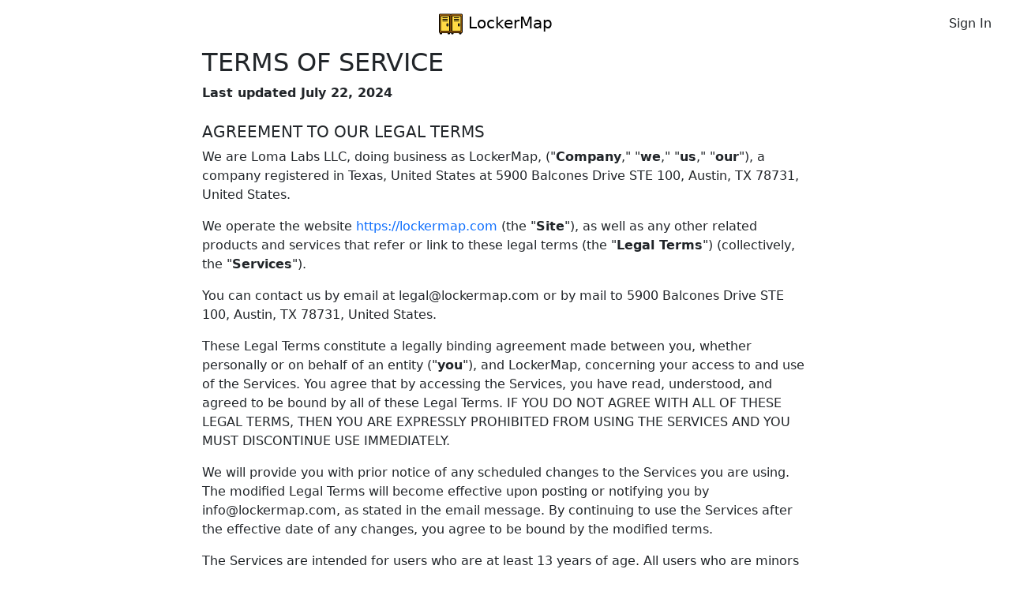

--- FILE ---
content_type: text/html; charset=utf-8
request_url: https://lockermap.com/terms-of-service
body_size: 20752
content:
<!DOCTYPE html><html lang="en"><head><meta charSet="utf-8"/><meta name="viewport" content="width=device-width, initial-scale=1"/><link rel="preload" as="image" href="/logo.svg"/><link rel="preload" as="image" href="/statics/images/badges/app-store.svg"/><link rel="preload" as="image" href="/statics/images/badges/google-play.svg"/><link rel="stylesheet" href="/_next/static/css/232e822694f19fc0.css" data-precedence="next"/><link rel="stylesheet" href="/_next/static/css/666a82746afe47dd.css" data-precedence="next"/><link rel="stylesheet" href="/_next/static/css/f10a9e2c4ea2b747.css" data-precedence="next"/><link rel="stylesheet" href="/_next/static/css/58981e39d3868964.css" data-precedence="next"/><link rel="stylesheet" href="/_next/static/css/e5fb60c6a7e4bec4.css" data-precedence="next"/><link rel="stylesheet" href="/_next/static/css/f86a99b9448aae5b.css" data-precedence="next"/><link rel="preload" as="script" fetchPriority="low" href="/_next/static/chunks/webpack-fd03a0324aab3ed8.js"/><script src="/_next/static/chunks/fd9d1056-8c66b07ae930c619.js" async=""></script><script src="/_next/static/chunks/5268-5bfb7c85018de496.js" async=""></script><script src="/_next/static/chunks/main-app-41040e2cb0472ded.js" async=""></script><script src="/_next/static/chunks/app/(web)/terms-of-service/page-01a3c6be894fe6f8.js" async=""></script><script src="/_next/static/chunks/9da6db1e-4e737016c71f93bc.js" async=""></script><script src="/_next/static/chunks/5aceedf3-25a6ffdd79992676.js" async=""></script><script src="/_next/static/chunks/f25cdb8d-238fd80a57d50ecf.js" async=""></script><script src="/_next/static/chunks/3404-8756b37c3b40b367.js" async=""></script><script src="/_next/static/chunks/6197-ed3d80cdf62fba88.js" async=""></script><script src="/_next/static/chunks/4695-94974d663f32e1b9.js" async=""></script><script src="/_next/static/chunks/9046-a68536d68426622c.js" async=""></script><script src="/_next/static/chunks/2408-912a8f48b910e77b.js" async=""></script><script src="/_next/static/chunks/580-f88753c78a2c90fb.js" async=""></script><script src="/_next/static/chunks/5606-cfa67e48a38686a3.js" async=""></script><script src="/_next/static/chunks/6586-bc39b239f7cfdff6.js" async=""></script><script src="/_next/static/chunks/app/(web)/layout-4ad382d9a38b1948.js" async=""></script><script src="/_next/static/chunks/8e1d74a4-61bc41f9a66c952a.js" async=""></script><script src="/_next/static/chunks/fc2f6fa8-655d008ef9e101b7.js" async=""></script><script src="/_next/static/chunks/9507-24c1aef2d7eadcaf.js" async=""></script><script src="/_next/static/chunks/1485-d926a0254ce718c4.js" async=""></script><script src="/_next/static/chunks/9589-cea48240a0b87597.js" async=""></script><script src="/_next/static/chunks/app/layout-cb25278021dcb598.js" async=""></script><script src="/_next/static/chunks/app/global-error-197a75d528cfb22b.js" async=""></script><link rel="preload" href="https://www.googletagmanager.com/gtm.js?id=GTM-NV4HRPCH" as="script"/><title>Terms of Service | LockerMap</title><meta name="description" content="LockerMap is an easy-to-browse map for finding Amazon lockers, Amazon counters, and other package or parcel pickup locations. Whether you&#x27;re on the road or looking for a nearby spot, LockerMap helps you quickly find convenient pickup points."/><link rel="manifest" href="/manifest.json" crossorigin="use-credentials"/><meta name="keywords" content="LockerMap, Locker Map, Amazon Locker Map, Amazon Lockers, Amazon Counters, Amazon Locker Locations, Package Lockers, Parcel Lockers, Package Pickup"/><meta property="og:title" content="Terms of Service | LockerMap"/><meta property="og:description" content="LockerMap is an easy-to-browse map for finding Amazon lockers, Amazon counters, and other package or parcel pickup locations. Whether you&#x27;re on the road or looking for a nearby spot, LockerMap helps you quickly find convenient pickup points."/><meta property="og:image" content="https://lockermap.com/opengraph-image.png"/><meta property="og:image:width" content="1200"/><meta property="og:image:height" content="630"/><meta property="og:image:alt" content="LockerMap"/><meta name="twitter:card" content="summary_large_image"/><meta name="twitter:title" content="Terms of Service | LockerMap"/><meta name="twitter:description" content="LockerMap is an easy-to-browse map for finding Amazon lockers, Amazon counters, and other package or parcel pickup locations. Whether you&#x27;re on the road or looking for a nearby spot, LockerMap helps you quickly find convenient pickup points."/><meta name="twitter:image" content="https://lockermap.com/opengraph-image.png"/><meta name="twitter:image:width" content="1200"/><meta name="twitter:image:height" content="630"/><meta name="twitter:image:alt" content="LockerMap"/><link rel="icon" href="/icon.png"/><link rel="apple-touch-icon" href="/icon512_rounded.png"/><link rel="stylesheet" href="https://use.fontawesome.com/releases/v5.4.1/css/all.css"/><script src="/_next/static/chunks/polyfills-42372ed130431b0a.js" noModule=""></script></head><body class="d-flex flex-column min-dvh-100"><nav class="main-navbar z-index-above-map navbar navbar-expand-lg navbar-light"><div class="w-100 align-items-center row"><div class="d-flex justify-content-star col-5"><button aria-controls="offcanvasNavbar-left" type="button" aria-label="Toggle navigation" class="ms-3 navbar-toggler collapsed"><span class="navbar-toggler-icon"></span></button><div id="offcanvasNavbar-left" class="offcanvas offcanvas-start" aria-labelledby="offcanvasNavbarLabel-left"><div class="offcanvas-header"><img src="/logo.svg" height="32" alt="logo"/><span class="ms-1">LockerMap</span><button type="button" class="btn-close" aria-label="Close"></button></div><div class="offcanvas-body"><div class="justify-content-start flex-grow-1 pe-3 ms-2 navbar-nav"><a href="/map" data-rr-ui-event-key="/map" class="d-block d-lg-none nav-link">Map</a><a role="button" class="d-lg-none nav-link" tabindex="0" href="#">Sign In</a><hr class="d-lg-none"/><div class="nav-small-text"><a href="/" data-rr-ui-event-key="/" class="d-lg-none nav-link">Home</a><a href="/contact" data-rr-ui-event-key="/contact" class="d-lg-none nav-link">Contact Us</a><a href="/redeem" data-rr-ui-event-key="/redeem" class="d-lg-none nav-link">Redeem Gift</a><a href="/blog" data-rr-ui-event-key="/blog" class="d-lg-none nav-link">Blog</a><a href="/terms-of-service" data-rr-ui-event-key="/terms-of-service" class="d-lg-none nav-link">Terms of Service</a><a href="/privacy" data-rr-ui-event-key="/privacy" class="d-lg-none nav-link">Privacy Policy</a></div><hr class="d-lg-none"/><div class="d-lg-none d-flex flex-column align-items-center mt-3"><span class="fw-bold mb-2">Get the App</span><div class="nav-app-buttons d-flex flex-sm-row gap-2"><a href="https://apps.apple.com/us/app/lockermap/id6738871591?platform=iphone" target="_blank" rel="noopener noreferrer"><img src="/statics/images/badges/app-store.svg" alt="Download on the App Store" class=""/></a><a href="https://play.google.com/store/apps/details?id=com.lockermap.app" target="_blank" rel="noopener noreferrer"><img src="/statics/images/badges/google-play.svg" alt="Get it on Google Play" class=""/></a></div></div></div></div></div></div><div class="d-flex justify-content-center col-2"><a href="/" style="padding:5px" class="me-0 navbar-brand"><img src="/logo.svg" height="32" alt="logo"/> <!-- -->LockerMap</a></div><div class="d-flex justify-content-end col-5"><nav class="d-none d-lg-flex navbar navbar-expand navbar-light"><div class="ms-3 nav-item"><a role="button" class="nav-link" tabindex="0" href="#">Sign In</a></div></nav></div></div></nav><div class="flex-grow-1 px-0 container-fluid"><div class="row"><div class="col"><div class="d-flex justify-content-center align-items-center container"><div style="width:768px"><div class="row"><div class="col"><div class="tos"><h2>TERMS OF SERVICE</h2><p><b>Last updated July 22, 2024</b></p><h5>AGREEMENT TO OUR LEGAL TERMS</h5><p>We are Loma Labs LLC, doing business as LockerMap, (&quot;<b>Company</b>,&quot; &quot;<b>we</b>,&quot; &quot;<b>us</b>,&quot; &quot;<b>our</b>&quot;), a company registered in Texas, United States at 5900 Balcones Drive STE 100, Austin, TX 78731, United States.</p><p>We operate the website <a href="https://lockermap.com/">https://lockermap.com</a> (the &quot;<b>Site</b>&quot;), as well as any other related products and services that refer or link to these legal terms (the &quot;<b>Legal Terms</b>&quot;) (collectively, the &quot;<b>Services</b>&quot;).</p><p>You can contact us by email at legal@lockermap.com or by mail to 5900 Balcones Drive STE 100, Austin, TX 78731, United States.</p><p>These Legal Terms constitute a legally binding agreement made between you, whether personally or on behalf of an entity (&quot;<b>you</b>&quot;), and LockerMap, concerning your access to and use of the Services. You agree that by accessing the Services, you have read, understood, and agreed to be bound by all of these Legal Terms. IF YOU DO NOT AGREE WITH ALL OF THESE LEGAL TERMS, THEN YOU ARE EXPRESSLY PROHIBITED FROM USING THE SERVICES AND YOU MUST DISCONTINUE USE IMMEDIATELY.</p><p>We will provide you with prior notice of any scheduled changes to the Services you are using. The modified Legal Terms will become effective upon posting or notifying you by info@lockermap.com, as stated in the email message. By continuing to use the Services after the effective date of any changes, you agree to be bound by the modified terms.</p><p>The Services are intended for users who are at least 13 years of age. All users who are minors in the jurisdiction in which they reside (generally under the age of 18) must have the permission of, and be directly supervised by, their parent or guardian to use the Services. If you are a minor, you must have your parent or guardian read and agree to these Legal Terms prior to you using the Services.</p><p>We recommend that you print a copy of these Legal Terms for your records.</p><h5>TABLE OF CONTENTS</h5><p><div><a href="#services">1. OUR SERVICES</a></div><div><a href="#ip">2. INTELLECTUAL PROPERTY RIGHTS</a></div><div><a href="#userreps">3. USER REPRESENTATIONS</a></div><div><a href="#userreg">4. USER REGISTRATION</a></div><div><a href="#purchases">5. PURCHASES AND PAYMENT</a></div><div><a href="#subscriptions">6. SUBSCRIPTIONS</a></div><div><a href="#prohibited">7. PROHIBITED ACTIVITIES</a></div><div><a href="#ugc">8. USER GENERATED CONTRIBUTIONS</a></div><div><a href="#license">9. CONTRIBUTION LICENSE</a></div><div><a href="#thirdparty">10. THIRD-PARTY WEBSITES AND CONTENT</a></div><div><a href="#sitemanagement">11. SERVICES MANAGEMENT</a></div><div><a href="#privacy">12. PRIVACY POLICY</a></div><div><a href="#terms">13. TERM AND TERMINATION</a></div><div><a href="#modifications">14. MODIFICATIONS AND INTERRUPTIONS</a></div><div><a href="#law">15. GOVERNING LAW</a></div><div><a href="#disputes">16. DISPUTE RESOLUTION</a></div><div><a href="#corrections">17. CORRECTIONS</a></div><div><a href="#disclaimer">18. DISCLAIMER</a></div><div><a href="#liability">19. LIMITATIONS OF LIABILITY</a></div><div><a href="#indemnification">20. INDEMNIFICATION</a></div><div><a href="#userdata">21. USER DATA</a></div><div><a href="#electronic">22. ELECTRONIC COMMUNICATIONS, TRANSACTIONS, AND SIGNATURES</a></div><div><a href="#california">23. CALIFORNIA USERS AND RESIDENTS</a></div><div><a href="#misc">24. MISCELLANEOUS</a></div><div><a href="#contact">25. CONTACT US</a></div></p><h5 id="services">1. OUR SERVICES</h5><p>The information provided when using the Services is not intended for distribution to or use by any person or entity in any jurisdiction or country where such distribution or use would be contrary to law or regulation or which would subject us to any registration requirement within such jurisdiction or country. Accordingly, those persons who choose to access the Services from other locations do so on their own initiative and are solely responsible for compliance with local laws, if and to the extent local laws are applicable.</p><p>The Services are not tailored to comply with industry-specific regulations (Health Insurance Portability and Accountability Act (HIPAA), Federal Information Security Management Act (FISMA), etc.), so if your interactions would be subjected to such laws, you may not use the Services. You may not use the Services in a way that would violate the Gramm-Leach-Bliley Act (GLBA).</p><h5 id="ip">2. INTELLECTUAL PROPERTY RIGHTS</h5><p><b>Our intellectual property</b></p><p>We are the owner or the licensee of all intellectual property rights in our Services, including all source code, databases, functionality, software, website designs, audio, video, text, photographs, and graphics in the Services (collectively, the &quot;Content&quot;), as well as the trademarks, service marks, and logos contained therein (the &quot;Marks&quot;).</p><p>Our Content and Marks are protected by copyright and trademark laws (and various other intellectual property rights and unfair competition laws) and treaties in the United States and around the world.</p><p>The Content and Marks are provided in or through the Services &quot;AS IS&quot; for your personal, non-commercial use only.</p><p><b>Your use of our Services</b></p><p>Subject to your compliance with these Legal Terms, including the &quot;<a href="#prohibited">PROHIBITED ACTIVITIES</a>&quot; section below, we grant you a non-exclusive, non-transferable, revocable license to:</p><p><ul><li>access the Services; and</li><li>download or print a copy of any portion of the Content to which you have properly gained access.</li></ul></p><p>solely for your personal, non-commercial use.</p><p>Except as set out in this section or elsewhere in our Legal Terms, no part of the Services and no Content or Marks may be copied, reproduced, aggregated, republished, uploaded, posted, publicly displayed, encoded, translated, transmitted, distributed, sold, licensed, or otherwise exploited for any commercial purpose whatsoever, without our express prior written permission.</p><p>If you wish to make any use of the Services, Content, or Marks other than as set out in this section or elsewhere in our Legal Terms, please address your request to: info@lockermap.com. If we ever grant you the permission to post, reproduce, or publicly display any part of our Services or Content, you must identify us as the owners or licensors of the Services, Content, or Marks and ensure that any copyright or proprietary notice appears or is visible on posting, reproducing, or displaying our Content.</p><p>We reserve all rights not expressly granted to you in and to the Services, Content, and Marks.</p><p>Any breach of these Intellectual Property Rights will constitute a material breach of our Legal Terms and your right to use our Services will terminate immediately.</p><p><b>Your submissions</b></p><p>Please review this section and the &quot;<a href="#prohibited">PROHIBITED ACTIVITIES</a>&quot; section carefully prior to using our Services to understand the (a) rights you give us and (b) obligations you have when you post or upload any content through the Services.</p><p><b>Submissions:</b> By directly sending us any question, comment, suggestion, idea, feedback, or other information about the Services (&quot;Submissions&quot;), you agree to assign to us all intellectual property rights in such Submission. You agree that we shall own this Submission and be entitled to its unrestricted use and dissemination for any lawful purpose, commercial or otherwise, without acknowledgment or compensation to you.</p><p><b>You are responsible for what you post or upload:</b> By sending us Submissions through any part of the Services you:</p><p><ul><li>confirm that you have read and agree with our &quot;<a href="#prohibited">PROHIBITED ACTIVITIES</a>&quot; and will not post, send, publish, upload, or transmit through the Services any Submission that is illegal, harassing, hateful, harmful, defamatory, obscene, bullying, abusive, discriminatory, threatening to any person or group, sexually explicit, false, inaccurate, deceitful, or misleading;</li><li>to the extent permissible by applicable law, waive any and all moral rights to any such Submission;</li><li>warrant that any such Submission are original to you or that you have the necessary rights and licenses to submit such Submissions and that you have full authority to grant us the above-mentioned rights in relation to your Submissions; and</li><li>warrant and represent that your Submissions do not constitute confidential information.</li></ul></p><p>You are solely responsible for your Submissions and you expressly agree to reimburse us for any and all losses that we may suffer because of your breach of (a) this section, (b) any third party’s intellectual property rights, or (c) applicable law.</p><h5 id="userreps">3. USER REPRESENTATIONS</h5><p>By using the Services, you represent and warrant that: (1) all registration information you submit will be true, accurate, current, and complete; (2) you will maintain the accuracy of such information and promptly update such registration information as necessary; (3) you have the legal capacity and you agree to comply with these Legal Terms; (4) you are not under the age of 13; (5) you are not a minor in the jurisdiction in which you reside, or if a minor, you have received parental permission to use the Services; (6) you will not access the Services through automated or non-human means, whether through a bot, script or otherwise; (7) you will not use the Services for any illegal or unauthorized purpose; and (8) your use of the Services will not violate any applicable law or regulation.</p><p>If you provide any information that is untrue, inaccurate, not current, or incomplete, we have the right to suspend or terminate your account and refuse any and all current or future use of the Services (or any portion thereof).</p><h5 id="userreg">4. USER REGISTRATION</h5><p>You may be required to register to use the Services. You agree to keep your password confidential and will be responsible for all use of your account and password. We reserve the right to remove, reclaim, or change a username you select if we determine, in our sole discretion, that such username is inappropriate, obscene, or otherwise objectionable.</p><h5 id="purchases">5. PURCHASES AND PAYMENT</h5><p>We accept the following forms of payment:</p><p><div class="ms-3">- Visa</div><div class="ms-3">- Mastercard</div><div class="ms-3">- American Express</div><div class="ms-3">- Discover</div><div class="ms-3">- Any other <a href="https://docs.lemonsqueezy.com/help/checkout/payment-methods#payment-methods-currently-supported">LemonSqueezy supported payment methods</a></div></p><p>You agree to provide current, complete, and accurate purchase and account information for all purchases made via the Services. You further agree to promptly update account and payment information, including email address, payment method, and payment card expiration date, so that we can complete your transactions and contact you as needed. Sales tax will be added to the price of purchases as deemed required by us. We may change prices at any time. All payments shall be in US dollars.</p><p>You agree to pay all charges at the prices then in effect for your purchases and any applicable shipping fees, and you authorize us to charge your chosen payment provider for any such amounts upon placing your order. We reserve the right to correct any errors or mistakes in pricing, even if we have already requested or received payment.</p><p>We reserve the right to refuse any order placed through the Services. We may, in our sole discretion, limit or cancel quantities purchased per person, per household, or per order. These restrictions may include orders placed by or under the same customer account, the same payment method, and/or orders that use the same billing or shipping address. We reserve the right to limit or prohibit orders that, in our sole judgment, appear to be placed by dealers, resellers, or distributors.</p><h5 id="subscriptions">6. SUBSCRIPTIONS</h5><p><b>Billing and Renewal</b></p><p>Your subscription will continue and automatically renew unless canceled. You consent to our charging your payment method on a recurring basis without requiring your prior approval for each recurring charge, until such time as you cancel the applicable order. The length of your billing cycle will depend on the type of subscription plan you choose when you subscribed to the Services.</p><p><b>Free Trial</b></p><p>We offer a 7-day free trial to new users who register with the Services. The account will be charged according to the user&#x27;s chosen subscription at the end of the free trial.</p><p><b>Cancellation</b></p><p>All purchases are non-refundable. You can cancel your subscription at any time by logging into your account. Your cancellation will take effect at the end of the current paid term. If you have any questions or are unsatisfied with our Services, please email us at info@lockermap.com.</p><p><b>Fee Changes</b></p><p>We may, from time to time, make changes to the subscription fee and will communicate any price changes to you in accordance with applicable law.</p><h5 id="prohibited">7. PROHIBITED ACTIVITIES</h5><p>You may not access or use the Services for any purpose other than that for which we make the Services available. The Services may not be used in connection with any commercial endeavors except those that are specifically endorsed or approved by us.</p><p>As a user of the Services, you agree not to:</p><p><ul><li>Systematically retrieve data or other content from the Services to create or compile, directly or indirectly, a collection, compilation, database, or directory without written permission from us.</li><li>Trick, defraud, or mislead us and other users, especially in any attempt to learn sensitive account information such as user passwords.</li><li>Circumvent, disable, or otherwise interfere with security-related features of the Services, including features that prevent or restrict the use or copying of any Content or enforce limitations on the use of the Services and/or the Content contained therein.</li><li>Disparage, tarnish, or otherwise harm, in our opinion, us and/or the Services.</li><li>Use any information obtained from the Services in order to harass, abuse, or harm another person.</li><li>Make improper use of our support services or submit false reports of abuse or misconduct.</li><li>Use the Services in a manner inconsistent with any applicable laws or regulations.</li><li>Engage in unauthorized framing of or linking to the Services.</li><li>Upload or transmit (or attempt to upload or to transmit) viruses, Trojan horses, or other material, including excessive use of capital letters and spamming (continuous posting of repetitive text), that interferes with any party’s uninterrupted use and enjoyment of the Services or modifies, impairs, disrupts, alters, or interferes with the use, features, functions, operation, or maintenance of the Services.</li><li>Engage in any automated use of the system, such as using scripts to send comments or messages, or using any data mining, robots, or similar data gathering and extraction tools.</li><li>Delete the copyright or other proprietary rights notice from any Content.</li><li>Attempt to impersonate another user or person or use the username of another user.</li><li>Upload or transmit (or attempt to upload or to transmit) any material that acts as a passive or active information collection or transmission mechanism, including without limitation, clear graphics interchange formats (&quot;gifs&quot;), 1×1 pixels, web bugs, cookies, or other similar devices (sometimes referred to as &quot;spyware&quot; or &quot;passive collection mechanisms&quot; or &quot;pcms&quot;).</li><li>Interfere with, disrupt, or create an undue burden on the Services or the networks or services connected to the Services.</li><li>Harass, annoy, intimidate, or threaten any of our employees or agents engaged in providing any portion of the Services to you.</li><li>Attempt to bypass any measures of the Services designed to prevent or restrict access to the Services, or any portion of the Services.</li><li>Copy or adapt the Services&#x27; software, including but not limited to HTML, JavaScript, or other code.</li><li>Except as permitted by applicable law, decipher, decompile, disassemble, or reverse engineer any of the software comprising or in any way making up a part of the Services.</li><li>Except as may be the result of standard search engine or Internet browser usage, use, launch, develop, or distribute any automated system, including without limitation, any spider, robot, cheat utility, scraper, or offline reader that accesses the Services, or use or launch any unauthorized script or other software.</li><li>Use a buying agent or purchasing agent to make purchases on the Services.</li><li>Make any unauthorized use of the Services, including collecting usernames and/or email addresses of users by electronic or other means for the purpose of sending unsolicited email, or creating user accounts by automated means or under false pretenses.</li><li>Use the Services as part of any effort to compete with us or otherwise use the Services and/or the Content for any revenue-generating endeavor or commercial enterprise.</li><li>Use the Services to advertise or offer to sell goods and services.</li></ul></p><h5 id="ugc">8. USER GENERATED CONTRIBUTIONS</h5><p>The Services does not offer users to submit or post content. We may provide you with the opportunity to create, submit, post, display, transmit, perform, publish, distribute, or broadcast content and materials to us or on the Services, including but not limited to text, writings, video, audio, photographs, graphics, comments, suggestions, or personal information or other material (collectively, &quot;Contributions&quot;). Contributions may be viewable by other users of the Services and through third-party websites. As such, any Contributions you transmit may be treated in accordance with the Services&#x27; Privacy Policy. When you create or make available any Contributions, you thereby represent and warrant that:</p><p><ul><li>The creation, distribution, transmission, public display, or performance, and the accessing, downloading, or copying of your Contributions do not and will not infringe the proprietary rights, including but not limited to the copyright, patent, trademark, trade secret, or moral rights of any third party.</li><li>You are the creator and owner of or have the necessary licenses, rights, consents, releases, and permissions to use and to authorize us, the Services, and other users of the Services to use your Contributions in any manner contemplated by the Services and these Legal Terms.</li><li>You have the written consent, release, and/or permission of each and every identifiable individual person in your Contributions to use the name or likeness of each and every such identifiable individual person to enable inclusion and use of your Contributions in any manner contemplated by the Services and these Legal Terms.</li><li>Your Contributions are not false, inaccurate, or misleading.</li><li>Your Contributions are not unsolicited or unauthorized advertising, promotional materials, pyramid schemes, chain letters, spam, mass mailings, or other forms of solicitation.</li><li>Your Contributions are not obscene, lewd, lascivious, filthy, violent, harassing, libelous, slanderous, or otherwise objectionable (as determined by us).</li><li>Your Contributions do not ridicule, mock, disparage, intimidate, or abuse anyone.</li><li>Your Contributions are not used to harass or threaten (in the legal sense of those terms) any other person and to promote violence against a specific person or class of people.</li><li>Your Contributions do not violate any applicable law, regulation, or rule.</li><li>Your Contributions do not violate the privacy or publicity rights of any third party.</li><li>Your Contributions do not violate any applicable law concerning child pornography, or otherwise intended to protect the health or well-being of minors.</li><li>Your Contributions do not include any offensive comments that are connected to race, national origin, gender, sexual preference, or physical handicap.</li><li>Your Contributions do not otherwise violate, or link to material that violates, any provision of these Legal Terms, or any applicable law or regulation.</li></ul></p><p>Any use of the Services in violation of the foregoing violates these Legal Terms and may result in, among other things, termination or suspension of your rights to use the Services.</p><h5 id="license">9. CONTRIBUTION LICENSE</h5><p>You and Services agree that we may access, store, process, and use any information and personal data that you provide following the terms of the Privacy Policy and your choices (including settings).</p><p>By submitting suggestions or other feedback regarding the Services, you agree that we can use and share such feedback for any purpose without compensation to you.</p><p>We do not assert any ownership over your Contributions. You retain full ownership of all of your Contributions and any intellectual property rights or other proprietary rights associated with your Contributions. We are not liable for any statements or representations in your Contributions provided by you in any area on the Services. You are solely responsible for your Contributions to the Services and you expressly agree to exonerate us from any and all responsibility and to refrain from any legal action against us regarding your Contributions.</p><h5 id="thirdparty">10. THIRD-PARTY WEBSITES AND CONTENT</h5><p>The Services may contain (or you may be sent via the Site) links to other websites (&quot;Third-Party Websites&quot;) as well as articles, photographs, text, graphics, pictures, designs, music, sound, video, information, applications, software, and other content or items belonging to or originating from third parties (&quot;Third-Party Content&quot;). Such Third-Party Websites and Third-Party Content are not investigated, monitored, or checked for accuracy, appropriateness, or completeness by us, and we are not responsible for any Third-Party Websites accessed through the Services or any Third-Party Content posted on, available through, or installed from the Services, including the content, accuracy, offensiveness, opinions, reliability, privacy practices, or other policies of or contained in the Third-Party Websites or the Third-Party Content. Inclusion of, linking to, or permitting the use or installation of any Third-Party Websites or any Third-Party Content does not imply approval or endorsement thereof by us. If you decide to leave the Services and access the Third-Party Websites or to use or install any Third-Party Content, you do so at your own risk, and you should be aware these Legal Terms no longer govern. You should review the applicable terms and policies, including privacy and data gathering practices, of any website to which you navigate from the Services or relating to any applications you use or install from the Services. Any purchases you make through Third-Party Websites will be through other websites and from other companies, and we take no responsibility whatsoever in relation to such purchases which are exclusively between you and the applicable third party. You agree and acknowledge that we do not endorse the products or services offered on Third-Party Websites and you shall hold us blameless from any harm caused by your purchase of such products or services. Additionally, you shall hold us blameless from any losses sustained by you or harm caused to you relating to or resulting in any way from any Third-Party Content or any contact with Third-Party Websites.</p><h5 id="sitemanagement">11. SERVICES MANAGEMENT</h5><p>We reserve the right, but not the obligation, to: (1) monitor the Services for violations of these Legal Terms; (2) take appropriate legal action against anyone who, in our sole discretion, violates the law or these Legal Terms, including without limitation, reporting such user to law enforcement authorities; (3) in our sole discretion and without limitation, refuse, restrict access to, limit the availability of, or disable (to the extent technologically feasible) any of your Contributions or any portion thereof; (4) in our sole discretion and without limitation, notice, or liability, to remove from the Services or otherwise disable all files and content that are excessive in size or are in any way burdensome to our systems; and (5) otherwise manage the Services in a manner designed to protect our rights and property and to facilitate the proper functioning of the Services.</p><h5 id="privacy">12. PRIVACY POLICY</h5><p>We care about data privacy and security. Please review our Privacy Policy: <a href="https://lockermap.com/privacy">https://lockermap.com/privacy</a>. By using the Services, you agree to be bound by our Privacy Policy, which is incorporated into these Legal Terms. Please be advised the Services are hosted in the United States. If you access the Services from any other region of the world with laws or other requirements governing personal data collection, use, or disclosure that differ from applicable laws in the United States, then through your continued use of the Services, you are transferring your data to the United States, and you expressly consent to have your data transferred to and processed in the United States. Further, we do not knowingly accept, request, or solicit information from children or knowingly market to children. Therefore, in accordance with the U.S. Children’s Online Privacy Protection Act, if we receive actual knowledge that anyone under the age of 13 has provided personal information to us without the requisite and verifiable parental consent, we will delete that information from the Services as quickly as is reasonably practical.</p><h5 id="terms">13. TERM AND TERMINATION</h5><p>These Legal Terms shall remain in full force and effect while you use the Services. WITHOUT LIMITING ANY OTHER PROVISION OF THESE LEGAL TERMS, WE RESERVE THE RIGHT TO, IN OUR SOLE DISCRETION AND WITHOUT NOTICE OR LIABILITY, DENY ACCESS TO AND USE OF THE SERVICES (INCLUDING BLOCKING CERTAIN IP ADDRESSES), TO ANY PERSON FOR ANY REASON OR FOR NO REASON, INCLUDING WITHOUT LIMITATION FOR BREACH OF ANY REPRESENTATION, WARRANTY, OR COVENANT CONTAINED IN THESE LEGAL TERMS OR OF ANY APPLICABLE LAW OR REGULATION. WE MAY TERMINATE YOUR USE OR PARTICIPATION IN THE SERVICES OR DELETE YOUR ACCOUNT AND ANY CONTENT OR INFORMATION THAT YOU POSTED AT ANY TIME, WITHOUT WARNING, IN OUR SOLE DISCRETION.</p><p>If we terminate or suspend your account for any reason, you are prohibited from registering and creating a new account under your name, a fake or borrowed name, or the name of any third party, even if you may be acting on behalf of the third party. In addition to terminating or suspending your account, we reserve the right to take appropriate legal action, including without limitation pursuing civil, criminal, and injunctive redress.</p><h5 id="modifications">14. MODIFICATIONS AND INTERRUPTIONS</h5><p>We reserve the right to change, modify, or remove the contents of the Services at any time or for any reason at our sole discretion without notice. However, we have no obligation to update any information on our Services. We will not be liable to you or any third party for any modification, price change, suspension, or discontinuance of the Services.</p><p>We cannot guarantee the Services will be available at all times. We may experience hardware, software, or other problems or need to perform maintenance related to the Services, resulting in interruptions, delays, or errors. We reserve the right to change, revise, update, suspend, discontinue, or otherwise modify the Services at any time or for any reason without notice to you. You agree that we have no liability whatsoever for any loss, damage, or inconvenience caused by your inability to access or use the Services during any downtime or discontinuance of the Services. Nothing in these Legal Terms will be construed to obligate us to maintain and support the Services or to supply any corrections, updates, or releases in connection therewith.</p><h5 id="law">15. GOVERNING LAW</h5><p>These Legal Terms and your use of the Services are governed by and construed in accordance with the laws of the State of Texas applicable to agreements made and to be entirely performed within the State of Texas, without regard to its conflict of law principles.</p><h5 id="disputes">16. DISPUTE RESOLUTION</h5><p>Any legal action of whatever nature brought by either you or us (collectively, the &quot;Parties&quot; and individually, a &quot;Party&quot;) shall be commenced or prosecuted in the state and federal courts located in Travis, Texas, and the Parties hereby consent to, and waive all defenses of lack of personal jurisdiction and forum non conveniens with respect to venue and jurisdiction in such state and federal courts. Application of the United Nations Convention on Contracts for the International Sale of Goods and the Uniform Computer Information Transaction Act (UCITA) are excluded from these Legal Terms. In no event shall any claim, action, or proceeding brought by either Party related in any way to the Services be commenced more than one (1) years after the cause of action arose.</p><h5 id="corrections">17. CORRECTIONS</h5><p>There may be information on the Services that contains typographical errors, inaccuracies, or omissions, including descriptions, pricing, availability, and various other information. We reserve the right to correct any errors, inaccuracies, or omissions and to change or update the information on the Services at any time, without prior notice.</p><h5 id="disclaimer">18. DISCLAIMER</h5><p>THE SERVICES ARE PROVIDED ON AN AS-IS AND AS-AVAILABLE BASIS. YOU AGREE THAT YOUR USE OF THE SERVICES WILL BE AT YOUR SOLE RISK. TO THE FULLEST EXTENT PERMITTED BY LAW, WE DISCLAIM ALL WARRANTIES, EXPRESS OR IMPLIED, IN CONNECTION WITH THE SERVICES AND YOUR USE THEREOF, INCLUDING, WITHOUT LIMITATION, THE IMPLIED WARRANTIES OF MERCHANTABILITY, FITNESS FOR A PARTICULAR PURPOSE, AND NON-INFRINGEMENT. WE MAKE NO WARRANTIES OR REPRESENTATIONS ABOUT THE ACCURACY OR COMPLETENESS OF THE SERVICES&#x27; CONTENT OR THE CONTENT OF ANY WEBSITES OR MOBILE APPLICATIONS LINKED TO THE SERVICES AND WE WILL ASSUME NO LIABILITY OR RESPONSIBILITY FOR ANY (1) ERRORS, MISTAKES, OR INACCURACIES OF CONTENT AND MATERIALS, (2) PERSONAL INJURY OR PROPERTY DAMAGE, OF ANY NATURE WHATSOEVER, RESULTING FROM YOUR ACCESS TO AND USE OF THE SERVICES, (3) ANY UNAUTHORIZED ACCESS TO OR USE OF OUR SECURE SERVERS AND/OR ANY AND ALL PERSONAL INFORMATION AND/OR FINANCIAL INFORMATION STORED THEREIN, (4) ANY INTERRUPTION OR CESSATION OF TRANSMISSION TO OR FROM THE SERVICES, (5) ANY BUGS, VIRUSES, TROJAN HORSES, OR THE LIKE WHICH MAY BE TRANSMITTED TO OR THROUGH THE SERVICES BY ANY THIRD PARTY, AND/OR (6) ANY ERRORS OR OMISSIONS IN ANY CONTENT AND MATERIALS OR FOR ANY LOSS OR DAMAGE OF ANY KIND INCURRED AS A RESULT OF THE USE OF ANY CONTENT POSTED, TRANSMITTED, OR OTHERWISE MADE AVAILABLE VIA THE SERVICES. WE DO NOT WARRANT, ENDORSE, GUARANTEE, OR ASSUME RESPONSIBILITY FOR ANY PRODUCT OR SERVICE ADVERTISED OR OFFERED BY A THIRD PARTY THROUGH THE SERVICES, ANY HYPERLINKED WEBSITE, OR ANY WEBSITE OR MOBILE APPLICATION FEATURED IN ANY BANNER OR OTHER ADVERTISING, AND WE WILL NOT BE A PARTY TO OR IN ANY WAY BE RESPONSIBLE FOR MONITORING ANY TRANSACTION BETWEEN YOU AND ANY THIRD-PARTY PROVIDERS OF PRODUCTS OR SERVICES. AS WITH THE PURCHASE OF A PRODUCT OR SERVICE THROUGH ANY MEDIUM OR IN ANY ENVIRONMENT, YOU SHOULD USE YOUR BEST JUDGMENT AND EXERCISE CAUTION WHERE APPROPRIATE.</p><h5 id="liability">19. LIMITATIONS OF LIABILITY</h5><p>IN NO EVENT WILL WE OR OUR DIRECTORS, EMPLOYEES, OR AGENTS BE LIABLE TO YOU OR ANY THIRD PARTY FOR ANY DIRECT, INDIRECT, CONSEQUENTIAL, EXEMPLARY, INCIDENTAL, SPECIAL, OR PUNITIVE DAMAGES, INCLUDING LOST PROFIT, LOST REVENUE, LOSS OF DATA, OR OTHER DAMAGES ARISING FROM YOUR USE OF THE SERVICES, EVEN IF WE HAVE BEEN ADVISED OF THE POSSIBILITY OF SUCH DAMAGES. NOTWITHSTANDING ANYTHING TO THE CONTRARY CONTAINED HEREIN, OUR LIABILITY TO YOU FOR ANY CAUSE WHATSOEVER AND REGARDLESS OF THE FORM OF THE ACTION, WILL AT ALL TIMES BE LIMITED TO THE AMOUNT PAID, IF ANY, BY YOU TO US DURING THE SIX (6) MONTH PERIOD PRIOR TO ANY CAUSE OF ACTION ARISING. CERTAIN US STATE LAWS AND INTERNATIONAL LAWS DO NOT ALLOW LIMITATIONS ON IMPLIED WARRANTIES OR THE EXCLUSION OR LIMITATION OF CERTAIN DAMAGES. IF THESE LAWS APPLY TO YOU, SOME OR ALL OF THE ABOVE DISCLAIMERS OR LIMITATIONS MAY NOT APPLY TO YOU, AND YOU MAY HAVE ADDITIONAL RIGHTS.</p><h5 id="indemnification">20. INDEMNIFICATION</h5><p>You agree to defend, indemnify, and hold us harmless, including our subsidiaries, affiliates, and all of our respective officers, agents, partners, and employees, from and against any loss, damage, liability, claim, or demand, including reasonable attorneys’ fees and expenses, made by any third party due to or arising out of: (1) use of the Services; (2) breach of these Legal Terms; (3) any breach of your representations and warranties set forth in these Legal Terms; (4) your violation of the rights of a third party, including but not limited to intellectual property rights; or (5) any overt harmful act toward any other user of the Services with whom you connected via the Services. Notwithstanding the foregoing, we reserve the right, at your expense, to assume the exclusive defense and control of any matter for which you are required to indemnify us, and you agree to cooperate, at your expense, with our defense of such claims. We will use reasonable efforts to notify you of any such claim, action, or proceeding which is subject to this indemnification upon becoming aware of it.</p><h5 id="userdata">21. USER DATA</h5><p>We will maintain certain data that you transmit to the Services for the purpose of managing the performance of the Services, as well as data relating to your use of the Services. Although we perform regular routine backups of data, you are solely responsible for all data that you transmit or that relates to any activity you have undertaken using the Services. You agree that we shall have no liability to you for any loss or corruption of any such data, and you hereby waive any right of action against us arising from any such loss or corruption of such data.</p><h5 id="electronic">22. ELECTRONIC COMMUNICATIONS, TRANSACTIONS, AND SIGNATURES</h5><p>Visiting the Services, sending us emails, and completing online forms constitute electronic communications. You consent to receive electronic communications, and you agree that all agreements, notices, disclosures, and other communications we provide to you electronically, via email and on the Services, satisfy any legal requirement that such communication be in writing. YOU HEREBY AGREE TO THE USE OF ELECTRONIC SIGNATURES, CONTRACTS, ORDERS, AND OTHER RECORDS, AND TO ELECTRONIC DELIVERY OF NOTICES, POLICIES, AND RECORDS OF TRANSACTIONS INITIATED OR COMPLETED BY US OR VIA THE SERVICES. You hereby waive any rights or requirements under any statutes, regulations, rules, ordinances, or other laws in any jurisdiction which require an original signature or delivery or retention of non-electronic records, or to payments or the granting of credits by any means other than electronic means.</p><h5 id="california">23. CALIFORNIA USERS AND RESIDENTS</h5><p>If any complaint with us is not satisfactorily resolved, you can contact the Complaint Assistance Unit of the Division of Consumer Services of the California Department of Consumer Affairs in writing at 1625 North Market Blvd., Suite N 112, Sacramento, California 95834 or by telephone at (800) 952-5210 or (916) 445-1254.</p><h5 id="misc">24. MISCELLANEOUS</h5><p>These Legal Terms and any policies or operating rules posted by us on the Services or in respect to the Services constitute the entire agreement and understanding between you and us. Our failure to exercise or enforce any right or provision of these Legal Terms shall not operate as a waiver of such right or provision. These Legal Terms operate to the fullest extent permissible by law. We may assign any or all of our rights and obligations to others at any time. We shall not be responsible or liable for any loss, damage, delay, or failure to act caused by any cause beyond our reasonable control. If any provision or part of a provision of these Legal Terms is determined to be unlawful, void, or unenforceable, that provision or part of the provision is deemed severable from these Legal Terms and does not affect the validity and enforceability of any remaining provisions. There is no joint venture, partnership, employment or agency relationship created between you and us as a result of these Legal Terms or use of the Services. You agree that these Legal Terms will not be construed against us by virtue of having drafted them. You hereby waive any and all defenses you may have based on the electronic form of these Legal Terms and the lack of signing by the parties hereto to execute these Legal Terms.</p><h5 id="contact">25. CONTACT US</h5><p>In order to resolve a complaint regarding the Services or to receive further information regarding use of the Services, please contact us at:</p><p><a href="https://lockermap.com/contact">https://lockermap.com/contact</a></p><p>or</p><p><div>LockerMap</div><div>5900 Balcones Drive STE 100</div><div>Austin, TX 78731</div><div>United States</div></p></div></div></div></div></div></div></div></div><nav class="d-none d-lg-block navbar navbar-expand navbar-light"><div class="d-flex justify-content-center container-fluid"><div class="d-flex"><div class="navbar-nav"><a href="/" data-rr-ui-event-key="/" class="nav-link"><small>Home</small></a><a href="/contact" data-rr-ui-event-key="/contact" class="nav-link"><small>Contact Us</small></a><a href="/redeem" data-rr-ui-event-key="/redeem" class="nav-link"><small>Redeem Gift</small></a><a href="/directory" data-rr-ui-event-key="/directory" class="nav-link"><small>Directory</small></a><a href="/blog" data-rr-ui-event-key="/blog" class="nav-link"><small>Blog</small></a><a href="/terms-of-service" data-rr-ui-event-key="/terms-of-service" class="nav-link"><small>Terms of Service</small></a><a href="/privacy" data-rr-ui-event-key="/privacy" class="nav-link"><small>Privacy Policy</small></a></div></div></div></nav><!--$--><!--/$--><!--$--><!--/$--><script src="/_next/static/chunks/webpack-fd03a0324aab3ed8.js" async=""></script><script>(self.__next_f=self.__next_f||[]).push([0]);self.__next_f.push([2,null])</script><script>self.__next_f.push([1,"1:HL[\"/_next/static/css/232e822694f19fc0.css\",\"style\"]\n2:HL[\"/_next/static/css/666a82746afe47dd.css\",\"style\"]\n3:HL[\"/_next/static/css/f10a9e2c4ea2b747.css\",\"style\"]\n4:HL[\"/_next/static/css/58981e39d3868964.css\",\"style\"]\n5:HL[\"/_next/static/css/e5fb60c6a7e4bec4.css\",\"style\"]\n6:HL[\"/_next/static/css/f86a99b9448aae5b.css\",\"style\"]\n"])</script><script>self.__next_f.push([1,"7:I[12846,[],\"\"]\n9:I[90099,[\"182\",\"static/chunks/app/(web)/terms-of-service/page-01a3c6be894fe6f8.js\"],\"default\"]\na:I[24402,[\"182\",\"static/chunks/app/(web)/terms-of-service/page-01a3c6be894fe6f8.js\"],\"default\"]\nb:I[4670,[\"182\",\"static/chunks/app/(web)/terms-of-service/page-01a3c6be894fe6f8.js\"],\"default\"]\n11:I[4707,[],\"\"]\n12:I[36423,[],\"\"]\n13:I[20632,[\"5878\",\"static/chunks/9da6db1e-4e737016c71f93bc.js\",\"7802\",\"static/chunks/5aceedf3-25a6ffdd79992676.js\",\"6844\",\"static/chunks/f25cdb8d-238fd80a57d50ecf.js\",\"3404\",\"static/chunks/3404-8756b37c3b40b367.js\",\"6197\",\"static/chunks/6197-ed3d80cdf62fba88.js\",\"4695\",\"static/chunks/4695-94974d663f32e1b9.js\",\"9046\",\"static/chunks/9046-a68536d68426622c.js\",\"2408\",\"static/chunks/2408-912a8f48b910e77b.js\",\"580\",\"static/chunks/580-f88753c78a2c90fb.js\",\"5606\",\"static/chunks/5606-cfa67e48a38686a3.js\",\"6586\",\"static/chunks/6586-bc39b239f7cfdff6.js\",\"3523\",\"static/chunks/app/(web)/layout-4ad382d9a38b1948.js\"],\"default\"]\n14:I[27479,[\"5878\",\"static/chunks/9da6db1e-4e737016c71f93bc.js\",\"7802\",\"static/chunks/5aceedf3-25a6ffdd79992676.js\",\"6844\",\"static/chunks/f25cdb8d-238fd80a57d50ecf.js\",\"3404\",\"static/chunks/3404-8756b37c3b40b367.js\",\"6197\",\"static/chunks/6197-ed3d80cdf62fba88.js\",\"4695\",\"static/chunks/4695-94974d663f32e1b9.js\",\"9046\",\"static/chunks/9046-a68536d68426622c.js\",\"2408\",\"static/chunks/2408-912a8f48b910e77b.js\",\"580\",\"static/chunks/580-f88753c78a2c90fb.js\",\"5606\",\"static/chunks/5606-cfa67e48a38686a3.js\",\"6586\",\"static/chunks/6586-bc39b239f7cfdff6.js\",\"3523\",\"static/chunks/app/(web)/layout-4ad382d9a38b1948.js\"],\"default\"]\n15:I[34961,[\"5878\",\"static/chunks/9da6db1e-4e737016c71f93bc.js\",\"7802\",\"static/chunks/5aceedf3-25a6ffdd79992676.js\",\"6844\",\"static/chunks/f25cdb8d-238fd80a57d50ecf.js\",\"3404\",\"static/chunks/3404-8756b37c3b40b367.js\",\"6197\",\"static/chunks/6197-ed3d80cdf62fba88.js\",\"4695\",\"static/chunks/4695-94974d663f32e1b9.js\",\"9046\",\"static/chunks/9046-a68536d68426622c.js\",\"2408\",\"static/chunks/2408-912a8f48b910e77b.js\",\"580\",\"static/chunks/580-f88753c78a2c90fb.js\",\"5606\",\""])</script><script>self.__next_f.push([1,"static/chunks/5606-cfa67e48a38686a3.js\",\"6586\",\"static/chunks/6586-bc39b239f7cfdff6.js\",\"3523\",\"static/chunks/app/(web)/layout-4ad382d9a38b1948.js\"],\"default\"]\n16:I[10243,[\"5878\",\"static/chunks/9da6db1e-4e737016c71f93bc.js\",\"7699\",\"static/chunks/8e1d74a4-61bc41f9a66c952a.js\",\"7802\",\"static/chunks/5aceedf3-25a6ffdd79992676.js\",\"680\",\"static/chunks/fc2f6fa8-655d008ef9e101b7.js\",\"3404\",\"static/chunks/3404-8756b37c3b40b367.js\",\"6197\",\"static/chunks/6197-ed3d80cdf62fba88.js\",\"4695\",\"static/chunks/4695-94974d663f32e1b9.js\",\"9046\",\"static/chunks/9046-a68536d68426622c.js\",\"9507\",\"static/chunks/9507-24c1aef2d7eadcaf.js\",\"1485\",\"static/chunks/1485-d926a0254ce718c4.js\",\"9589\",\"static/chunks/9589-cea48240a0b87597.js\",\"3185\",\"static/chunks/app/layout-cb25278021dcb598.js\"],\"default\"]\n1b:I[57484,[\"5878\",\"static/chunks/9da6db1e-4e737016c71f93bc.js\",\"7699\",\"static/chunks/8e1d74a4-61bc41f9a66c952a.js\",\"7802\",\"static/chunks/5aceedf3-25a6ffdd79992676.js\",\"680\",\"static/chunks/fc2f6fa8-655d008ef9e101b7.js\",\"3404\",\"static/chunks/3404-8756b37c3b40b367.js\",\"6197\",\"static/chunks/6197-ed3d80cdf62fba88.js\",\"4695\",\"static/chunks/4695-94974d663f32e1b9.js\",\"9046\",\"static/chunks/9046-a68536d68426622c.js\",\"9507\",\"static/chunks/9507-24c1aef2d7eadcaf.js\",\"1485\",\"static/chunks/1485-d926a0254ce718c4.js\",\"9589\",\"static/chunks/9589-cea48240a0b87597.js\",\"3185\",\"static/chunks/app/layout-cb25278021dcb598.js\"],\"default\"]\n1c:I[98087,[\"5878\",\"static/chunks/9da6db1e-4e737016c71f93bc.js\",\"7699\",\"static/chunks/8e1d74a4-61bc41f9a66c952a.js\",\"7802\",\"static/chunks/5aceedf3-25a6ffdd79992676.js\",\"680\",\"static/chunks/fc2f6fa8-655d008ef9e101b7.js\",\"3404\",\"static/chunks/3404-8756b37c3b40b367.js\",\"6197\",\"static/chunks/6197-ed3d80cdf62fba88.js\",\"4695\",\"static/chunks/4695-94974d663f32e1b9.js\",\"9046\",\"static/chunks/9046-a68536d68426622c.js\",\"9507\",\"static/chunks/9507-24c1aef2d7eadcaf.js\",\"1485\",\"static/chunks/1485-d926a0254ce718c4.js\",\"9589\",\"static/chunks/9589-cea48240a0b87597.js\",\"3185\",\"static/chunks/app/layout-cb25278021dcb598.js\"],\"GoogleTagManager\"]\n1d:I[28625,[\"587"])</script><script>self.__next_f.push([1,"8\",\"static/chunks/9da6db1e-4e737016c71f93bc.js\",\"7699\",\"static/chunks/8e1d74a4-61bc41f9a66c952a.js\",\"7802\",\"static/chunks/5aceedf3-25a6ffdd79992676.js\",\"680\",\"static/chunks/fc2f6fa8-655d008ef9e101b7.js\",\"3404\",\"static/chunks/3404-8756b37c3b40b367.js\",\"6197\",\"static/chunks/6197-ed3d80cdf62fba88.js\",\"4695\",\"static/chunks/4695-94974d663f32e1b9.js\",\"9046\",\"static/chunks/9046-a68536d68426622c.js\",\"9507\",\"static/chunks/9507-24c1aef2d7eadcaf.js\",\"1485\",\"static/chunks/1485-d926a0254ce718c4.js\",\"9589\",\"static/chunks/9589-cea48240a0b87597.js\",\"3185\",\"static/chunks/app/layout-cb25278021dcb598.js\"],\"default\"]\n1e:I[79221,[\"5878\",\"static/chunks/9da6db1e-4e737016c71f93bc.js\",\"7699\",\"static/chunks/8e1d74a4-61bc41f9a66c952a.js\",\"7802\",\"static/chunks/5aceedf3-25a6ffdd79992676.js\",\"680\",\"static/chunks/fc2f6fa8-655d008ef9e101b7.js\",\"3404\",\"static/chunks/3404-8756b37c3b40b367.js\",\"6197\",\"static/chunks/6197-ed3d80cdf62fba88.js\",\"4695\",\"static/chunks/4695-94974d663f32e1b9.js\",\"9046\",\"static/chunks/9046-a68536d68426622c.js\",\"9507\",\"static/chunks/9507-24c1aef2d7eadcaf.js\",\"1485\",\"static/chunks/1485-d926a0254ce718c4.js\",\"9589\",\"static/chunks/9589-cea48240a0b87597.js\",\"3185\",\"static/chunks/app/layout-cb25278021dcb598.js\"],\"default\"]\n1f:I[3449,[\"5878\",\"static/chunks/9da6db1e-4e737016c71f93bc.js\",\"7699\",\"static/chunks/8e1d74a4-61bc41f9a66c952a.js\",\"7802\",\"static/chunks/5aceedf3-25a6ffdd79992676.js\",\"680\",\"static/chunks/fc2f6fa8-655d008ef9e101b7.js\",\"3404\",\"static/chunks/3404-8756b37c3b40b367.js\",\"6197\",\"static/chunks/6197-ed3d80cdf62fba88.js\",\"4695\",\"static/chunks/4695-94974d663f32e1b9.js\",\"9046\",\"static/chunks/9046-a68536d68426622c.js\",\"9507\",\"static/chunks/9507-24c1aef2d7eadcaf.js\",\"1485\",\"static/chunks/1485-d926a0254ce718c4.js\",\"9589\",\"static/chunks/9589-cea48240a0b87597.js\",\"3185\",\"static/chunks/app/layout-cb25278021dcb598.js\"],\"default\"]\n20:I[1952,[\"5878\",\"static/chunks/9da6db1e-4e737016c71f93bc.js\",\"7699\",\"static/chunks/8e1d74a4-61bc41f9a66c952a.js\",\"7802\",\"static/chunks/5aceedf3-25a6ffdd79992676.js\",\"680\",\"static/chunks/fc2f6fa8-655d0"])</script><script>self.__next_f.push([1,"08ef9e101b7.js\",\"3404\",\"static/chunks/3404-8756b37c3b40b367.js\",\"6197\",\"static/chunks/6197-ed3d80cdf62fba88.js\",\"4695\",\"static/chunks/4695-94974d663f32e1b9.js\",\"9046\",\"static/chunks/9046-a68536d68426622c.js\",\"9507\",\"static/chunks/9507-24c1aef2d7eadcaf.js\",\"1485\",\"static/chunks/1485-d926a0254ce718c4.js\",\"9589\",\"static/chunks/9589-cea48240a0b87597.js\",\"3185\",\"static/chunks/app/layout-cb25278021dcb598.js\"],\"SpeedInsights\"]\n22:I[21667,[\"6470\",\"static/chunks/app/global-error-197a75d528cfb22b.js\"],\"default\"]\nc:T831,"])</script><script>self.__next_f.push([1,"The Services may contain (or you may be sent via the Site) links to other websites (\"Third-Party Websites\") as well as articles, photographs, text, graphics, pictures, designs, music, sound, video, information, applications, software, and other content or items belonging to or originating from third parties (\"Third-Party Content\"). Such Third-Party Websites and Third-Party Content are not investigated, monitored, or checked for accuracy, appropriateness, or completeness by us, and we are not responsible for any Third-Party Websites accessed through the Services or any Third-Party Content posted on, available through, or installed from the Services, including the content, accuracy, offensiveness, opinions, reliability, privacy practices, or other policies of or contained in the Third-Party Websites or the Third-Party Content. Inclusion of, linking to, or permitting the use or installation of any Third-Party Websites or any Third-Party Content does not imply approval or endorsement thereof by us. If you decide to leave the Services and access the Third-Party Websites or to use or install any Third-Party Content, you do so at your own risk, and you should be aware these Legal Terms no longer govern. You should review the applicable terms and policies, including privacy and data gathering practices, of any website to which you navigate from the Services or relating to any applications you use or install from the Services. Any purchases you make through Third-Party Websites will be through other websites and from other companies, and we take no responsibility whatsoever in relation to such purchases which are exclusively between you and the applicable third party. You agree and acknowledge that we do not endorse the products or services offered on Third-Party Websites and you shall hold us blameless from any harm caused by your purchase of such products or services. Additionally, you shall hold us blameless from any losses sustained by you or harm caused to you relating to or resulting in any way from any Third-Party Content or any contact with Third-Party Websites."])</script><script>self.__next_f.push([1,"d:T402,. By using the Services, you agree to be bound by our Privacy Policy, which is incorporated into these Legal Terms. Please be advised the Services are hosted in the United States. If you access the Services from any other region of the world with laws or other requirements governing personal data collection, use, or disclosure that differ from applicable laws in the United States, then through your continued use of the Services, you are transferring your data to the United States, and you expressly consent to have your data transferred to and processed in the United States. Further, we do not knowingly accept, request, or solicit information from children or knowingly market to children. Therefore, in accordance with the U.S. Children’s Online Privacy Protection Act, if we receive actual knowledge that anyone under the age of 13 has provided personal information to us without the requisite and verifiable parental consent, we will delete that information from the Services as quickly as is reasonably practical.e:T7a4,THE SERVICES ARE PROVIDED ON AN AS-IS AND AS-AVAILABLE BASIS. YOU AGREE THAT YOUR USE OF THE SERVICES WILL BE AT YOUR SOLE RISK. TO THE FULLEST EXTENT PERMITTED BY LAW, WE DISCLAIM ALL WARRANTIES, EXPRESS OR IMPLIED, IN CONNECTION WITH THE SERVICES AND YOUR USE THEREOF, INCLUDING, WITHOUT LIMITATION, THE IMPLIED WARRANTIES OF MERCHANTABILITY, FITNESS FOR A PARTICULAR PURPOSE, AND NON-INFRINGEMENT. WE MAKE NO WARRANTIES OR REPRESENTATIONS ABOUT THE ACCURACY OR COMPLETENESS OF THE SERVICES' CONTENT OR THE CONTENT OF ANY WEBSITES OR MOBILE APPLICATIONS LINKED TO THE SERVICES AND WE WILL ASSUME NO LIABILITY OR RESPONSIBILITY FOR ANY (1) ERRORS, MISTAKES, OR INACCURACIES OF CONTENT AND MATERIALS, (2) PERSONAL INJURY OR PROPERTY DAMAGE, OF ANY NATURE WHATSOEVER, RESULTING FROM YOUR ACCESS TO AND USE OF THE SERVICES, (3) ANY UNAUTHORIZED ACCESS TO OR USE OF OUR SECURE SERVERS AND/OR ANY AND ALL PERSONAL INFORMATION AND/OR FINANCIAL INFORMATION STORED THEREIN, (4) ANY INTERRUPTION OR CESSATION OF TRAN"])</script><script>self.__next_f.push([1,"SMISSION TO OR FROM THE SERVICES, (5) ANY BUGS, VIRUSES, TROJAN HORSES, OR THE LIKE WHICH MAY BE TRANSMITTED TO OR THROUGH THE SERVICES BY ANY THIRD PARTY, AND/OR (6) ANY ERRORS OR OMISSIONS IN ANY CONTENT AND MATERIALS OR FOR ANY LOSS OR DAMAGE OF ANY KIND INCURRED AS A RESULT OF THE USE OF ANY CONTENT POSTED, TRANSMITTED, OR OTHERWISE MADE AVAILABLE VIA THE SERVICES. WE DO NOT WARRANT, ENDORSE, GUARANTEE, OR ASSUME RESPONSIBILITY FOR ANY PRODUCT OR SERVICE ADVERTISED OR OFFERED BY A THIRD PARTY THROUGH THE SERVICES, ANY HYPERLINKED WEBSITE, OR ANY WEBSITE OR MOBILE APPLICATION FEATURED IN ANY BANNER OR OTHER ADVERTISING, AND WE WILL NOT BE A PARTY TO OR IN ANY WAY BE RESPONSIBLE FOR MONITORING ANY TRANSACTION BETWEEN YOU AND ANY THIRD-PARTY PROVIDERS OF PRODUCTS OR SERVICES. AS WITH THE PURCHASE OF A PRODUCT OR SERVICE THROUGH ANY MEDIUM OR IN ANY ENVIRONMENT, YOU SHOULD USE YOUR BEST JUDGMENT AND EXERCISE CAUTION WHERE APPROPRIATE.f:T448,You agree to defend, indemnify, and hold us harmless, including our subsidiaries, affiliates, and all of our respective officers, agents, partners, and employees, from and against any loss, damage, liability, claim, or demand, including reasonable attorneys’ fees and expenses, made by any third party due to or arising out of: (1) use of the Services; (2) breach of these Legal Terms; (3) any breach of your representations and warranties set forth in these Legal Terms; (4) your violation of the rights of a third party, including but not limited to intellectual property rights; or (5) any overt harmful act toward any other user of the Services with whom you connected via the Services. Notwithstanding the foregoing, we reserve the right, at your expense, to assume the exclusive defense and control of any matter for which you are required to indemnify us, and you agree to cooperate, at your expense, with our defense of such claims. We will use reasonable efforts to notify you of any such claim, action, or proceeding which is subject to this indemnification upon becoming aware of "])</script><script>self.__next_f.push([1,"it.10:T523,These Legal Terms and any policies or operating rules posted by us on the Services or in respect to the Services constitute the entire agreement and understanding between you and us. Our failure to exercise or enforce any right or provision of these Legal Terms shall not operate as a waiver of such right or provision. These Legal Terms operate to the fullest extent permissible by law. We may assign any or all of our rights and obligations to others at any time. We shall not be responsible or liable for any loss, damage, delay, or failure to act caused by any cause beyond our reasonable control. If any provision or part of a provision of these Legal Terms is determined to be unlawful, void, or unenforceable, that provision or part of the provision is deemed severable from these Legal Terms and does not affect the validity and enforceability of any remaining provisions. There is no joint venture, partnership, employment or agency relationship created between you and us as a result of these Legal Terms or use of the Services. You agree that these Legal Terms will not be construed against us by virtue of having drafted them. You hereby waive any and all defenses you may have based on the electronic form of these Legal Terms and the lack of signing by the parties hereto to execute these Legal Terms.17:{\"fontFamily\":\"system-ui,\\\"Segoe UI\\\",Roboto,Helvetica,Arial,sans-serif,\\\"Apple Color Emoji\\\",\\\"Segoe UI Emoji\\\"\",\"height\":\"100vh\",\"textAlign\":\"center\",\"display\":\"flex\",\"flexDirection\":\"column\",\"alignItems\":\"center\",\"justifyContent\":\"center\"}\n18:{\"display\":\"inline-block\",\"margin\":\"0 20px 0 0\",\"padding\":\"0 23px 0 0\",\"fontSize\":24,\"fontWeight\":500,\"verticalAlign\":\"top\",\"lineHeight\":\"49px\"}\n19:{\"display\":\"inline-block\"}\n1a:{\"fontSize\":14,\"fontWeight\":400,\"lineHeight\":\"49px\",\"margin\":0}\n23:[]\n"])</script><script>self.__next_f.push([1,"0:[\"$\",\"$L7\",null,{\"buildId\":\"W3ZFsTj2oAXWKpS5t1HQT\",\"assetPrefix\":\"\",\"urlParts\":[\"\",\"terms-of-service\"],\"initialTree\":[\"\",{\"children\":[\"(web)\",{\"children\":[\"terms-of-service\",{\"children\":[\"__PAGE__\",{}]}]}]},\"$undefined\",\"$undefined\",true],\"initialSeedData\":[\"\",{\"children\":[\"(web)\",{\"children\":[\"terms-of-service\",{\"children\":[\"__PAGE__\",{},[[\"$L8\",[\"$\",\"$L9\",null,{\"className\":\"d-flex justify-content-center align-items-center\",\"children\":[\"$\",\"div\",null,{\"style\":{\"width\":\"768px\"},\"children\":[\"$\",\"$La\",null,{\"children\":[\"$\",\"$Lb\",null,{\"children\":[\"$\",\"div\",null,{\"className\":\"tos\",\"children\":[[\"$\",\"h2\",null,{\"children\":\"TERMS OF SERVICE\"}],[\"$\",\"p\",null,{\"children\":[\"$\",\"b\",null,{\"children\":\"Last updated July 22, 2024\"}]}],[\"$\",\"h5\",null,{\"children\":\"AGREEMENT TO OUR LEGAL TERMS\"}],[\"$\",\"p\",null,{\"children\":[\"We are Loma Labs LLC, doing business as LockerMap, (\\\"\",[\"$\",\"b\",null,{\"children\":\"Company\"}],\",\\\" \\\"\",[\"$\",\"b\",null,{\"children\":\"we\"}],\",\\\" \\\"\",[\"$\",\"b\",null,{\"children\":\"us\"}],\",\\\" \\\"\",[\"$\",\"b\",null,{\"children\":\"our\"}],\"\\\"), a company registered in Texas, United States at 5900 Balcones Drive STE 100, Austin, TX 78731, United States.\"]}],[\"$\",\"p\",null,{\"children\":[\"We operate the website \",[\"$\",\"a\",null,{\"href\":\"https://lockermap.com/\",\"children\":\"https://lockermap.com\"}],\" (the \\\"\",[\"$\",\"b\",null,{\"children\":\"Site\"}],\"\\\"), as well as any other related products and services that refer or link to these legal terms (the \\\"\",[\"$\",\"b\",null,{\"children\":\"Legal Terms\"}],\"\\\") (collectively, the \\\"\",[\"$\",\"b\",null,{\"children\":\"Services\"}],\"\\\").\"]}],[\"$\",\"p\",null,{\"children\":\"You can contact us by email at legal@lockermap.com or by mail to 5900 Balcones Drive STE 100, Austin, TX 78731, United States.\"}],[\"$\",\"p\",null,{\"children\":[\"These Legal Terms constitute a legally binding agreement made between you, whether personally or on behalf of an entity (\\\"\",[\"$\",\"b\",null,{\"children\":\"you\"}],\"\\\"), and LockerMap, concerning your access to and use of the Services. You agree that by accessing the Services, you have read, understood, and agreed to be bound by all of these Legal Terms. IF YOU DO NOT AGREE WITH ALL OF THESE LEGAL TERMS, THEN YOU ARE EXPRESSLY PROHIBITED FROM USING THE SERVICES AND YOU MUST DISCONTINUE USE IMMEDIATELY.\"]}],[\"$\",\"p\",null,{\"children\":\"We will provide you with prior notice of any scheduled changes to the Services you are using. The modified Legal Terms will become effective upon posting or notifying you by info@lockermap.com, as stated in the email message. By continuing to use the Services after the effective date of any changes, you agree to be bound by the modified terms.\"}],[\"$\",\"p\",null,{\"children\":\"The Services are intended for users who are at least 13 years of age. All users who are minors in the jurisdiction in which they reside (generally under the age of 18) must have the permission of, and be directly supervised by, their parent or guardian to use the Services. If you are a minor, you must have your parent or guardian read and agree to these Legal Terms prior to you using the Services.\"}],[\"$\",\"p\",null,{\"children\":\"We recommend that you print a copy of these Legal Terms for your records.\"}],[\"$\",\"h5\",null,{\"children\":\"TABLE OF CONTENTS\"}],[\"$\",\"p\",null,{\"children\":[[\"$\",\"div\",null,{\"children\":[\"$\",\"a\",null,{\"href\":\"#services\",\"children\":\"1. OUR SERVICES\"}]}],[\"$\",\"div\",null,{\"children\":[\"$\",\"a\",null,{\"href\":\"#ip\",\"children\":\"2. INTELLECTUAL PROPERTY RIGHTS\"}]}],[\"$\",\"div\",null,{\"children\":[\"$\",\"a\",null,{\"href\":\"#userreps\",\"children\":\"3. USER REPRESENTATIONS\"}]}],[\"$\",\"div\",null,{\"children\":[\"$\",\"a\",null,{\"href\":\"#userreg\",\"children\":\"4. USER REGISTRATION\"}]}],[\"$\",\"div\",null,{\"children\":[\"$\",\"a\",null,{\"href\":\"#purchases\",\"children\":\"5. PURCHASES AND PAYMENT\"}]}],[\"$\",\"div\",null,{\"children\":[\"$\",\"a\",null,{\"href\":\"#subscriptions\",\"children\":\"6. SUBSCRIPTIONS\"}]}],[\"$\",\"div\",null,{\"children\":[\"$\",\"a\",null,{\"href\":\"#prohibited\",\"children\":\"7. PROHIBITED ACTIVITIES\"}]}],[\"$\",\"div\",null,{\"children\":[\"$\",\"a\",null,{\"href\":\"#ugc\",\"children\":\"8. USER GENERATED CONTRIBUTIONS\"}]}],[\"$\",\"div\",null,{\"children\":[\"$\",\"a\",null,{\"href\":\"#license\",\"children\":\"9. CONTRIBUTION LICENSE\"}]}],[\"$\",\"div\",null,{\"children\":[\"$\",\"a\",null,{\"href\":\"#thirdparty\",\"children\":\"10. THIRD-PARTY WEBSITES AND CONTENT\"}]}],[\"$\",\"div\",null,{\"children\":[\"$\",\"a\",null,{\"href\":\"#sitemanagement\",\"children\":\"11. SERVICES MANAGEMENT\"}]}],[\"$\",\"div\",null,{\"children\":[\"$\",\"a\",null,{\"href\":\"#privacy\",\"children\":\"12. PRIVACY POLICY\"}]}],[\"$\",\"div\",null,{\"children\":[\"$\",\"a\",null,{\"href\":\"#terms\",\"children\":\"13. TERM AND TERMINATION\"}]}],[\"$\",\"div\",null,{\"children\":[\"$\",\"a\",null,{\"href\":\"#modifications\",\"children\":\"14. MODIFICATIONS AND INTERRUPTIONS\"}]}],[\"$\",\"div\",null,{\"children\":[\"$\",\"a\",null,{\"href\":\"#law\",\"children\":\"15. GOVERNING LAW\"}]}],[\"$\",\"div\",null,{\"children\":[\"$\",\"a\",null,{\"href\":\"#disputes\",\"children\":\"16. DISPUTE RESOLUTION\"}]}],[\"$\",\"div\",null,{\"children\":[\"$\",\"a\",null,{\"href\":\"#corrections\",\"children\":\"17. CORRECTIONS\"}]}],[\"$\",\"div\",null,{\"children\":[\"$\",\"a\",null,{\"href\":\"#disclaimer\",\"children\":\"18. DISCLAIMER\"}]}],[\"$\",\"div\",null,{\"children\":[\"$\",\"a\",null,{\"href\":\"#liability\",\"children\":\"19. LIMITATIONS OF LIABILITY\"}]}],[\"$\",\"div\",null,{\"children\":[\"$\",\"a\",null,{\"href\":\"#indemnification\",\"children\":\"20. INDEMNIFICATION\"}]}],[\"$\",\"div\",null,{\"children\":[\"$\",\"a\",null,{\"href\":\"#userdata\",\"children\":\"21. USER DATA\"}]}],[\"$\",\"div\",null,{\"children\":[\"$\",\"a\",null,{\"href\":\"#electronic\",\"children\":\"22. ELECTRONIC COMMUNICATIONS, TRANSACTIONS, AND SIGNATURES\"}]}],[\"$\",\"div\",null,{\"children\":[\"$\",\"a\",null,{\"href\":\"#california\",\"children\":\"23. CALIFORNIA USERS AND RESIDENTS\"}]}],[\"$\",\"div\",null,{\"children\":[\"$\",\"a\",null,{\"href\":\"#misc\",\"children\":\"24. MISCELLANEOUS\"}]}],[\"$\",\"div\",null,{\"children\":[\"$\",\"a\",null,{\"href\":\"#contact\",\"children\":\"25. CONTACT US\"}]}]]}],[\"$\",\"h5\",null,{\"id\":\"services\",\"children\":\"1. OUR SERVICES\"}],[\"$\",\"p\",null,{\"children\":\"The information provided when using the Services is not intended for distribution to or use by any person or entity in any jurisdiction or country where such distribution or use would be contrary to law or regulation or which would subject us to any registration requirement within such jurisdiction or country. Accordingly, those persons who choose to access the Services from other locations do so on their own initiative and are solely responsible for compliance with local laws, if and to the extent local laws are applicable.\"}],[\"$\",\"p\",null,{\"children\":\"The Services are not tailored to comply with industry-specific regulations (Health Insurance Portability and Accountability Act (HIPAA), Federal Information Security Management Act (FISMA), etc.), so if your interactions would be subjected to such laws, you may not use the Services. You may not use the Services in a way that would violate the Gramm-Leach-Bliley Act (GLBA).\"}],[\"$\",\"h5\",null,{\"id\":\"ip\",\"children\":\"2. INTELLECTUAL PROPERTY RIGHTS\"}],[\"$\",\"p\",null,{\"children\":[\"$\",\"b\",null,{\"children\":\"Our intellectual property\"}]}],[\"$\",\"p\",null,{\"children\":\"We are the owner or the licensee of all intellectual property rights in our Services, including all source code, databases, functionality, software, website designs, audio, video, text, photographs, and graphics in the Services (collectively, the \\\"Content\\\"), as well as the trademarks, service marks, and logos contained therein (the \\\"Marks\\\").\"}],[\"$\",\"p\",null,{\"children\":\"Our Content and Marks are protected by copyright and trademark laws (and various other intellectual property rights and unfair competition laws) and treaties in the United States and around the world.\"}],[\"$\",\"p\",null,{\"children\":\"The Content and Marks are provided in or through the Services \\\"AS IS\\\" for your personal, non-commercial use only.\"}],[\"$\",\"p\",null,{\"children\":[\"$\",\"b\",null,{\"children\":\"Your use of our Services\"}]}],[\"$\",\"p\",null,{\"children\":[\"Subject to your compliance with these Legal Terms, including the \\\"\",[\"$\",\"a\",null,{\"href\":\"#prohibited\",\"children\":\"PROHIBITED ACTIVITIES\"}],\"\\\" section below, we grant you a non-exclusive, non-transferable, revocable license to:\"]}],[\"$\",\"p\",null,{\"children\":[\"$\",\"ul\",null,{\"children\":[[\"$\",\"li\",null,{\"children\":\"access the Services; and\"}],[\"$\",\"li\",null,{\"children\":\"download or print a copy of any portion of the Content to which you have properly gained access.\"}]]}]}],[\"$\",\"p\",null,{\"children\":\"solely for your personal, non-commercial use.\"}],[\"$\",\"p\",null,{\"children\":\"Except as set out in this section or elsewhere in our Legal Terms, no part of the Services and no Content or Marks may be copied, reproduced, aggregated, republished, uploaded, posted, publicly displayed, encoded, translated, transmitted, distributed, sold, licensed, or otherwise exploited for any commercial purpose whatsoever, without our express prior written permission.\"}],[\"$\",\"p\",null,{\"children\":\"If you wish to make any use of the Services, Content, or Marks other than as set out in this section or elsewhere in our Legal Terms, please address your request to: info@lockermap.com. If we ever grant you the permission to post, reproduce, or publicly display any part of our Services or Content, you must identify us as the owners or licensors of the Services, Content, or Marks and ensure that any copyright or proprietary notice appears or is visible on posting, reproducing, or displaying our Content.\"}],[\"$\",\"p\",null,{\"children\":\"We reserve all rights not expressly granted to you in and to the Services, Content, and Marks.\"}],[\"$\",\"p\",null,{\"children\":\"Any breach of these Intellectual Property Rights will constitute a material breach of our Legal Terms and your right to use our Services will terminate immediately.\"}],[\"$\",\"p\",null,{\"children\":[\"$\",\"b\",null,{\"children\":\"Your submissions\"}]}],[\"$\",\"p\",null,{\"children\":[\"Please review this section and the \\\"\",[\"$\",\"a\",null,{\"href\":\"#prohibited\",\"children\":\"PROHIBITED ACTIVITIES\"}],\"\\\" section carefully prior to using our Services to understand the (a) rights you give us and (b) obligations you have when you post or upload any content through the Services.\"]}],[\"$\",\"p\",null,{\"children\":[[\"$\",\"b\",null,{\"children\":\"Submissions:\"}],\" By directly sending us any question, comment, suggestion, idea, feedback, or other information about the Services (\\\"Submissions\\\"), you agree to assign to us all intellectual property rights in such Submission. You agree that we shall own this Submission and be entitled to its unrestricted use and dissemination for any lawful purpose, commercial or otherwise, without acknowledgment or compensation to you.\"]}],[\"$\",\"p\",null,{\"children\":[[\"$\",\"b\",null,{\"children\":\"You are responsible for what you post or upload:\"}],\" By sending us Submissions through any part of the Services you:\"]}],[\"$\",\"p\",null,{\"children\":[\"$\",\"ul\",null,{\"children\":[[\"$\",\"li\",null,{\"children\":[\"confirm that you have read and agree with our \\\"\",[\"$\",\"a\",null,{\"href\":\"#prohibited\",\"children\":\"PROHIBITED ACTIVITIES\"}],\"\\\" and will not post, send, publish, upload, or transmit through the Services any Submission that is illegal, harassing, hateful, harmful, defamatory, obscene, bullying, abusive, discriminatory, threatening to any person or group, sexually explicit, false, inaccurate, deceitful, or misleading;\"]}],[\"$\",\"li\",null,{\"children\":\"to the extent permissible by applicable law, waive any and all moral rights to any such Submission;\"}],[\"$\",\"li\",null,{\"children\":\"warrant that any such Submission are original to you or that you have the necessary rights and licenses to submit such Submissions and that you have full authority to grant us the above-mentioned rights in relation to your Submissions; and\"}],[\"$\",\"li\",null,{\"children\":\"warrant and represent that your Submissions do not constitute confidential information.\"}]]}]}],[\"$\",\"p\",null,{\"children\":\"You are solely responsible for your Submissions and you expressly agree to reimburse us for any and all losses that we may suffer because of your breach of (a) this section, (b) any third party’s intellectual property rights, or (c) applicable law.\"}],[\"$\",\"h5\",null,{\"id\":\"userreps\",\"children\":\"3. USER REPRESENTATIONS\"}],[\"$\",\"p\",null,{\"children\":\"By using the Services, you represent and warrant that: (1) all registration information you submit will be true, accurate, current, and complete; (2) you will maintain the accuracy of such information and promptly update such registration information as necessary; (3) you have the legal capacity and you agree to comply with these Legal Terms; (4) you are not under the age of 13; (5) you are not a minor in the jurisdiction in which you reside, or if a minor, you have received parental permission to use the Services; (6) you will not access the Services through automated or non-human means, whether through a bot, script or otherwise; (7) you will not use the Services for any illegal or unauthorized purpose; and (8) your use of the Services will not violate any applicable law or regulation.\"}],[\"$\",\"p\",null,{\"children\":\"If you provide any information that is untrue, inaccurate, not current, or incomplete, we have the right to suspend or terminate your account and refuse any and all current or future use of the Services (or any portion thereof).\"}],[\"$\",\"h5\",null,{\"id\":\"userreg\",\"children\":\"4. USER REGISTRATION\"}],[\"$\",\"p\",null,{\"children\":\"You may be required to register to use the Services. You agree to keep your password confidential and will be responsible for all use of your account and password. We reserve the right to remove, reclaim, or change a username you select if we determine, in our sole discretion, that such username is inappropriate, obscene, or otherwise objectionable.\"}],[\"$\",\"h5\",null,{\"id\":\"purchases\",\"children\":\"5. PURCHASES AND PAYMENT\"}],[\"$\",\"p\",null,{\"children\":\"We accept the following forms of payment:\"}],[\"$\",\"p\",null,{\"children\":[[\"$\",\"div\",null,{\"className\":\"ms-3\",\"children\":\"- Visa\"}],[\"$\",\"div\",null,{\"className\":\"ms-3\",\"children\":\"- Mastercard\"}],[\"$\",\"div\",null,{\"className\":\"ms-3\",\"children\":\"- American Express\"}],[\"$\",\"div\",null,{\"className\":\"ms-3\",\"children\":\"- Discover\"}],[\"$\",\"div\",null,{\"className\":\"ms-3\",\"children\":[\"- Any other \",[\"$\",\"a\",null,{\"href\":\"https://docs.lemonsqueezy.com/help/checkout/payment-methods#payment-methods-currently-supported\",\"children\":\"LemonSqueezy supported payment methods\"}]]}]]}],[\"$\",\"p\",null,{\"children\":\"You agree to provide current, complete, and accurate purchase and account information for all purchases made via the Services. You further agree to promptly update account and payment information, including email address, payment method, and payment card expiration date, so that we can complete your transactions and contact you as needed. Sales tax will be added to the price of purchases as deemed required by us. We may change prices at any time. All payments shall be in US dollars.\"}],[\"$\",\"p\",null,{\"children\":\"You agree to pay all charges at the prices then in effect for your purchases and any applicable shipping fees, and you authorize us to charge your chosen payment provider for any such amounts upon placing your order. We reserve the right to correct any errors or mistakes in pricing, even if we have already requested or received payment.\"}],[\"$\",\"p\",null,{\"children\":\"We reserve the right to refuse any order placed through the Services. We may, in our sole discretion, limit or cancel quantities purchased per person, per household, or per order. These restrictions may include orders placed by or under the same customer account, the same payment method, and/or orders that use the same billing or shipping address. We reserve the right to limit or prohibit orders that, in our sole judgment, appear to be placed by dealers, resellers, or distributors.\"}],[\"$\",\"h5\",null,{\"id\":\"subscriptions\",\"children\":\"6. SUBSCRIPTIONS\"}],[\"$\",\"p\",null,{\"children\":[\"$\",\"b\",null,{\"children\":\"Billing and Renewal\"}]}],[\"$\",\"p\",null,{\"children\":\"Your subscription will continue and automatically renew unless canceled. You consent to our charging your payment method on a recurring basis without requiring your prior approval for each recurring charge, until such time as you cancel the applicable order. The length of your billing cycle will depend on the type of subscription plan you choose when you subscribed to the Services.\"}],[\"$\",\"p\",null,{\"children\":[\"$\",\"b\",null,{\"children\":\"Free Trial\"}]}],[\"$\",\"p\",null,{\"children\":\"We offer a 7-day free trial to new users who register with the Services. The account will be charged according to the user's chosen subscription at the end of the free trial.\"}],[\"$\",\"p\",null,{\"children\":[\"$\",\"b\",null,{\"children\":\"Cancellation\"}]}],[\"$\",\"p\",null,{\"children\":\"All purchases are non-refundable. You can cancel your subscription at any time by logging into your account. Your cancellation will take effect at the end of the current paid term. If you have any questions or are unsatisfied with our Services, please email us at info@lockermap.com.\"}],[\"$\",\"p\",null,{\"children\":[\"$\",\"b\",null,{\"children\":\"Fee Changes\"}]}],[\"$\",\"p\",null,{\"children\":\"We may, from time to time, make changes to the subscription fee and will communicate any price changes to you in accordance with applicable law.\"}],[\"$\",\"h5\",null,{\"id\":\"prohibited\",\"children\":\"7. PROHIBITED ACTIVITIES\"}],[\"$\",\"p\",null,{\"children\":\"You may not access or use the Services for any purpose other than that for which we make the Services available. The Services may not be used in connection with any commercial endeavors except those that are specifically endorsed or approved by us.\"}],[\"$\",\"p\",null,{\"children\":\"As a user of the Services, you agree not to:\"}],[\"$\",\"p\",null,{\"children\":[\"$\",\"ul\",null,{\"children\":[[\"$\",\"li\",null,{\"children\":\"Systematically retrieve data or other content from the Services to create or compile, directly or indirectly, a collection, compilation, database, or directory without written permission from us.\"}],[\"$\",\"li\",null,{\"children\":\"Trick, defraud, or mislead us and other users, especially in any attempt to learn sensitive account information such as user passwords.\"}],[\"$\",\"li\",null,{\"children\":\"Circumvent, disable, or otherwise interfere with security-related features of the Services, including features that prevent or restrict the use or copying of any Content or enforce limitations on the use of the Services and/or the Content contained therein.\"}],[\"$\",\"li\",null,{\"children\":\"Disparage, tarnish, or otherwise harm, in our opinion, us and/or the Services.\"}],[\"$\",\"li\",null,{\"children\":\"Use any information obtained from the Services in order to harass, abuse, or harm another person.\"}],[\"$\",\"li\",null,{\"children\":\"Make improper use of our support services or submit false reports of abuse or misconduct.\"}],[\"$\",\"li\",null,{\"children\":\"Use the Services in a manner inconsistent with any applicable laws or regulations.\"}],[\"$\",\"li\",null,{\"children\":\"Engage in unauthorized framing of or linking to the Services.\"}],[\"$\",\"li\",null,{\"children\":\"Upload or transmit (or attempt to upload or to transmit) viruses, Trojan horses, or other material, including excessive use of capital letters and spamming (continuous posting of repetitive text), that interferes with any party’s uninterrupted use and enjoyment of the Services or modifies, impairs, disrupts, alters, or interferes with the use, features, functions, operation, or maintenance of the Services.\"}],[\"$\",\"li\",null,{\"children\":\"Engage in any automated use of the system, such as using scripts to send comments or messages, or using any data mining, robots, or similar data gathering and extraction tools.\"}],[\"$\",\"li\",null,{\"children\":\"Delete the copyright or other proprietary rights notice from any Content.\"}],[\"$\",\"li\",null,{\"children\":\"Attempt to impersonate another user or person or use the username of another user.\"}],[\"$\",\"li\",null,{\"children\":\"Upload or transmit (or attempt to upload or to transmit) any material that acts as a passive or active information collection or transmission mechanism, including without limitation, clear graphics interchange formats (\\\"gifs\\\"), 1×1 pixels, web bugs, cookies, or other similar devices (sometimes referred to as \\\"spyware\\\" or \\\"passive collection mechanisms\\\" or \\\"pcms\\\").\"}],[\"$\",\"li\",null,{\"children\":\"Interfere with, disrupt, or create an undue burden on the Services or the networks or services connected to the Services.\"}],[\"$\",\"li\",null,{\"children\":\"Harass, annoy, intimidate, or threaten any of our employees or agents engaged in providing any portion of the Services to you.\"}],[\"$\",\"li\",null,{\"children\":\"Attempt to bypass any measures of the Services designed to prevent or restrict access to the Services, or any portion of the Services.\"}],[\"$\",\"li\",null,{\"children\":\"Copy or adapt the Services' software, including but not limited to HTML, JavaScript, or other code.\"}],[\"$\",\"li\",null,{\"children\":\"Except as permitted by applicable law, decipher, decompile, disassemble, or reverse engineer any of the software comprising or in any way making up a part of the Services.\"}],[\"$\",\"li\",null,{\"children\":\"Except as may be the result of standard search engine or Internet browser usage, use, launch, develop, or distribute any automated system, including without limitation, any spider, robot, cheat utility, scraper, or offline reader that accesses the Services, or use or launch any unauthorized script or other software.\"}],[\"$\",\"li\",null,{\"children\":\"Use a buying agent or purchasing agent to make purchases on the Services.\"}],[\"$\",\"li\",null,{\"children\":\"Make any unauthorized use of the Services, including collecting usernames and/or email addresses of users by electronic or other means for the purpose of sending unsolicited email, or creating user accounts by automated means or under false pretenses.\"}],[\"$\",\"li\",null,{\"children\":\"Use the Services as part of any effort to compete with us or otherwise use the Services and/or the Content for any revenue-generating endeavor or commercial enterprise.\"}],[\"$\",\"li\",null,{\"children\":\"Use the Services to advertise or offer to sell goods and services.\"}]]}]}],[\"$\",\"h5\",null,{\"id\":\"ugc\",\"children\":\"8. USER GENERATED CONTRIBUTIONS\"}],[\"$\",\"p\",null,{\"children\":\"The Services does not offer users to submit or post content. We may provide you with the opportunity to create, submit, post, display, transmit, perform, publish, distribute, or broadcast content and materials to us or on the Services, including but not limited to text, writings, video, audio, photographs, graphics, comments, suggestions, or personal information or other material (collectively, \\\"Contributions\\\"). Contributions may be viewable by other users of the Services and through third-party websites. As such, any Contributions you transmit may be treated in accordance with the Services' Privacy Policy. When you create or make available any Contributions, you thereby represent and warrant that:\"}],[\"$\",\"p\",null,{\"children\":[\"$\",\"ul\",null,{\"children\":[[\"$\",\"li\",null,{\"children\":\"The creation, distribution, transmission, public display, or performance, and the accessing, downloading, or copying of your Contributions do not and will not infringe the proprietary rights, including but not limited to the copyright, patent, trademark, trade secret, or moral rights of any third party.\"}],[\"$\",\"li\",null,{\"children\":\"You are the creator and owner of or have the necessary licenses, rights, consents, releases, and permissions to use and to authorize us, the Services, and other users of the Services to use your Contributions in any manner contemplated by the Services and these Legal Terms.\"}],[\"$\",\"li\",null,{\"children\":\"You have the written consent, release, and/or permission of each and every identifiable individual person in your Contributions to use the name or likeness of each and every such identifiable individual person to enable inclusion and use of your Contributions in any manner contemplated by the Services and these Legal Terms.\"}],[\"$\",\"li\",null,{\"children\":\"Your Contributions are not false, inaccurate, or misleading.\"}],[\"$\",\"li\",null,{\"children\":\"Your Contributions are not unsolicited or unauthorized advertising, promotional materials, pyramid schemes, chain letters, spam, mass mailings, or other forms of solicitation.\"}],[\"$\",\"li\",null,{\"children\":\"Your Contributions are not obscene, lewd, lascivious, filthy, violent, harassing, libelous, slanderous, or otherwise objectionable (as determined by us).\"}],[\"$\",\"li\",null,{\"children\":\"Your Contributions do not ridicule, mock, disparage, intimidate, or abuse anyone.\"}],[\"$\",\"li\",null,{\"children\":\"Your Contributions are not used to harass or threaten (in the legal sense of those terms) any other person and to promote violence against a specific person or class of people.\"}],[\"$\",\"li\",null,{\"children\":\"Your Contributions do not violate any applicable law, regulation, or rule.\"}],[\"$\",\"li\",null,{\"children\":\"Your Contributions do not violate the privacy or publicity rights of any third party.\"}],[\"$\",\"li\",null,{\"children\":\"Your Contributions do not violate any applicable law concerning child pornography, or otherwise intended to protect the health or well-being of minors.\"}],[\"$\",\"li\",null,{\"children\":\"Your Contributions do not include any offensive comments that are connected to race, national origin, gender, sexual preference, or physical handicap.\"}],[\"$\",\"li\",null,{\"children\":\"Your Contributions do not otherwise violate, or link to material that violates, any provision of these Legal Terms, or any applicable law or regulation.\"}]]}]}],[\"$\",\"p\",null,{\"children\":\"Any use of the Services in violation of the foregoing violates these Legal Terms and may result in, among other things, termination or suspension of your rights to use the Services.\"}],[\"$\",\"h5\",null,{\"id\":\"license\",\"children\":\"9. CONTRIBUTION LICENSE\"}],[\"$\",\"p\",null,{\"children\":\"You and Services agree that we may access, store, process, and use any information and personal data that you provide following the terms of the Privacy Policy and your choices (including settings).\"}],[\"$\",\"p\",null,{\"children\":\"By submitting suggestions or other feedback regarding the Services, you agree that we can use and share such feedback for any purpose without compensation to you.\"}],[\"$\",\"p\",null,{\"children\":\"We do not assert any ownership over your Contributions. You retain full ownership of all of your Contributions and any intellectual property rights or other proprietary rights associated with your Contributions. We are not liable for any statements or representations in your Contributions provided by you in any area on the Services. You are solely responsible for your Contributions to the Services and you expressly agree to exonerate us from any and all responsibility and to refrain from any legal action against us regarding your Contributions.\"}],[\"$\",\"h5\",null,{\"id\":\"thirdparty\",\"children\":\"10. THIRD-PARTY WEBSITES AND CONTENT\"}],[\"$\",\"p\",null,{\"children\":\"$c\"}],[\"$\",\"h5\",null,{\"id\":\"sitemanagement\",\"children\":\"11. SERVICES MANAGEMENT\"}],[\"$\",\"p\",null,{\"children\":\"We reserve the right, but not the obligation, to: (1) monitor the Services for violations of these Legal Terms; (2) take appropriate legal action against anyone who, in our sole discretion, violates the law or these Legal Terms, including without limitation, reporting such user to law enforcement authorities; (3) in our sole discretion and without limitation, refuse, restrict access to, limit the availability of, or disable (to the extent technologically feasible) any of your Contributions or any portion thereof; (4) in our sole discretion and without limitation, notice, or liability, to remove from the Services or otherwise disable all files and content that are excessive in size or are in any way burdensome to our systems; and (5) otherwise manage the Services in a manner designed to protect our rights and property and to facilitate the proper functioning of the Services.\"}],[\"$\",\"h5\",null,{\"id\":\"privacy\",\"children\":\"12. PRIVACY POLICY\"}],[\"$\",\"p\",null,{\"children\":[\"We care about data privacy and security. Please review our Privacy Policy: \",[\"$\",\"a\",null,{\"href\":\"https://lockermap.com/privacy\",\"children\":\"https://lockermap.com/privacy\"}],\"$d\"]}],[\"$\",\"h5\",null,{\"id\":\"terms\",\"children\":\"13. TERM AND TERMINATION\"}],[\"$\",\"p\",null,{\"children\":\"These Legal Terms shall remain in full force and effect while you use the Services. WITHOUT LIMITING ANY OTHER PROVISION OF THESE LEGAL TERMS, WE RESERVE THE RIGHT TO, IN OUR SOLE DISCRETION AND WITHOUT NOTICE OR LIABILITY, DENY ACCESS TO AND USE OF THE SERVICES (INCLUDING BLOCKING CERTAIN IP ADDRESSES), TO ANY PERSON FOR ANY REASON OR FOR NO REASON, INCLUDING WITHOUT LIMITATION FOR BREACH OF ANY REPRESENTATION, WARRANTY, OR COVENANT CONTAINED IN THESE LEGAL TERMS OR OF ANY APPLICABLE LAW OR REGULATION. WE MAY TERMINATE YOUR USE OR PARTICIPATION IN THE SERVICES OR DELETE YOUR ACCOUNT AND ANY CONTENT OR INFORMATION THAT YOU POSTED AT ANY TIME, WITHOUT WARNING, IN OUR SOLE DISCRETION.\"}],[\"$\",\"p\",null,{\"children\":\"If we terminate or suspend your account for any reason, you are prohibited from registering and creating a new account under your name, a fake or borrowed name, or the name of any third party, even if you may be acting on behalf of the third party. In addition to terminating or suspending your account, we reserve the right to take appropriate legal action, including without limitation pursuing civil, criminal, and injunctive redress.\"}],[\"$\",\"h5\",null,{\"id\":\"modifications\",\"children\":\"14. MODIFICATIONS AND INTERRUPTIONS\"}],[\"$\",\"p\",null,{\"children\":\"We reserve the right to change, modify, or remove the contents of the Services at any time or for any reason at our sole discretion without notice. However, we have no obligation to update any information on our Services. We will not be liable to you or any third party for any modification, price change, suspension, or discontinuance of the Services.\"}],[\"$\",\"p\",null,{\"children\":\"We cannot guarantee the Services will be available at all times. We may experience hardware, software, or other problems or need to perform maintenance related to the Services, resulting in interruptions, delays, or errors. We reserve the right to change, revise, update, suspend, discontinue, or otherwise modify the Services at any time or for any reason without notice to you. You agree that we have no liability whatsoever for any loss, damage, or inconvenience caused by your inability to access or use the Services during any downtime or discontinuance of the Services. Nothing in these Legal Terms will be construed to obligate us to maintain and support the Services or to supply any corrections, updates, or releases in connection therewith.\"}],[\"$\",\"h5\",null,{\"id\":\"law\",\"children\":\"15. GOVERNING LAW\"}],[\"$\",\"p\",null,{\"children\":\"These Legal Terms and your use of the Services are governed by and construed in accordance with the laws of the State of Texas applicable to agreements made and to be entirely performed within the State of Texas, without regard to its conflict of law principles.\"}],[\"$\",\"h5\",null,{\"id\":\"disputes\",\"children\":\"16. DISPUTE RESOLUTION\"}],[\"$\",\"p\",null,{\"children\":\"Any legal action of whatever nature brought by either you or us (collectively, the \\\"Parties\\\" and individually, a \\\"Party\\\") shall be commenced or prosecuted in the state and federal courts located in Travis, Texas, and the Parties hereby consent to, and waive all defenses of lack of personal jurisdiction and forum non conveniens with respect to venue and jurisdiction in such state and federal courts. Application of the United Nations Convention on Contracts for the International Sale of Goods and the Uniform Computer Information Transaction Act (UCITA) are excluded from these Legal Terms. In no event shall any claim, action, or proceeding brought by either Party related in any way to the Services be commenced more than one (1) years after the cause of action arose.\"}],[\"$\",\"h5\",null,{\"id\":\"corrections\",\"children\":\"17. CORRECTIONS\"}],[\"$\",\"p\",null,{\"children\":\"There may be information on the Services that contains typographical errors, inaccuracies, or omissions, including descriptions, pricing, availability, and various other information. We reserve the right to correct any errors, inaccuracies, or omissions and to change or update the information on the Services at any time, without prior notice.\"}],[\"$\",\"h5\",null,{\"id\":\"disclaimer\",\"children\":\"18. DISCLAIMER\"}],[\"$\",\"p\",null,{\"children\":\"$e\"}],[\"$\",\"h5\",null,{\"id\":\"liability\",\"children\":\"19. LIMITATIONS OF LIABILITY\"}],[\"$\",\"p\",null,{\"children\":\"IN NO EVENT WILL WE OR OUR DIRECTORS, EMPLOYEES, OR AGENTS BE LIABLE TO YOU OR ANY THIRD PARTY FOR ANY DIRECT, INDIRECT, CONSEQUENTIAL, EXEMPLARY, INCIDENTAL, SPECIAL, OR PUNITIVE DAMAGES, INCLUDING LOST PROFIT, LOST REVENUE, LOSS OF DATA, OR OTHER DAMAGES ARISING FROM YOUR USE OF THE SERVICES, EVEN IF WE HAVE BEEN ADVISED OF THE POSSIBILITY OF SUCH DAMAGES. NOTWITHSTANDING ANYTHING TO THE CONTRARY CONTAINED HEREIN, OUR LIABILITY TO YOU FOR ANY CAUSE WHATSOEVER AND REGARDLESS OF THE FORM OF THE ACTION, WILL AT ALL TIMES BE LIMITED TO THE AMOUNT PAID, IF ANY, BY YOU TO US DURING THE SIX (6) MONTH PERIOD PRIOR TO ANY CAUSE OF ACTION ARISING. CERTAIN US STATE LAWS AND INTERNATIONAL LAWS DO NOT ALLOW LIMITATIONS ON IMPLIED WARRANTIES OR THE EXCLUSION OR LIMITATION OF CERTAIN DAMAGES. IF THESE LAWS APPLY TO YOU, SOME OR ALL OF THE ABOVE DISCLAIMERS OR LIMITATIONS MAY NOT APPLY TO YOU, AND YOU MAY HAVE ADDITIONAL RIGHTS.\"}],[\"$\",\"h5\",null,{\"id\":\"indemnification\",\"children\":\"20. INDEMNIFICATION\"}],[\"$\",\"p\",null,{\"children\":\"$f\"}],[\"$\",\"h5\",null,{\"id\":\"userdata\",\"children\":\"21. USER DATA\"}],[\"$\",\"p\",null,{\"children\":\"We will maintain certain data that you transmit to the Services for the purpose of managing the performance of the Services, as well as data relating to your use of the Services. Although we perform regular routine backups of data, you are solely responsible for all data that you transmit or that relates to any activity you have undertaken using the Services. You agree that we shall have no liability to you for any loss or corruption of any such data, and you hereby waive any right of action against us arising from any such loss or corruption of such data.\"}],[\"$\",\"h5\",null,{\"id\":\"electronic\",\"children\":\"22. ELECTRONIC COMMUNICATIONS, TRANSACTIONS, AND SIGNATURES\"}],[\"$\",\"p\",null,{\"children\":\"Visiting the Services, sending us emails, and completing online forms constitute electronic communications. You consent to receive electronic communications, and you agree that all agreements, notices, disclosures, and other communications we provide to you electronically, via email and on the Services, satisfy any legal requirement that such communication be in writing. YOU HEREBY AGREE TO THE USE OF ELECTRONIC SIGNATURES, CONTRACTS, ORDERS, AND OTHER RECORDS, AND TO ELECTRONIC DELIVERY OF NOTICES, POLICIES, AND RECORDS OF TRANSACTIONS INITIATED OR COMPLETED BY US OR VIA THE SERVICES. You hereby waive any rights or requirements under any statutes, regulations, rules, ordinances, or other laws in any jurisdiction which require an original signature or delivery or retention of non-electronic records, or to payments or the granting of credits by any means other than electronic means.\"}],[\"$\",\"h5\",null,{\"id\":\"california\",\"children\":\"23. CALIFORNIA USERS AND RESIDENTS\"}],[\"$\",\"p\",null,{\"children\":\"If any complaint with us is not satisfactorily resolved, you can contact the Complaint Assistance Unit of the Division of Consumer Services of the California Department of Consumer Affairs in writing at 1625 North Market Blvd., Suite N 112, Sacramento, California 95834 or by telephone at (800) 952-5210 or (916) 445-1254.\"}],[\"$\",\"h5\",null,{\"id\":\"misc\",\"children\":\"24. MISCELLANEOUS\"}],[\"$\",\"p\",null,{\"children\":\"$10\"}],[\"$\",\"h5\",null,{\"id\":\"contact\",\"children\":\"25. CONTACT US\"}],[\"$\",\"p\",null,{\"children\":\"In order to resolve a complaint regarding the Services or to receive further information regarding use of the Services, please contact us at:\"}],[\"$\",\"p\",null,{\"children\":[\"$\",\"a\",null,{\"href\":\"https://lockermap.com/contact\",\"children\":\"https://lockermap.com/contact\"}]}],[\"$\",\"p\",null,{\"children\":\"or\"}],[\"$\",\"p\",null,{\"children\":[[\"$\",\"div\",null,{\"children\":\"LockerMap\"}],[\"$\",\"div\",null,{\"children\":\"5900 Balcones Drive STE 100\"}],[\"$\",\"div\",null,{\"children\":\"Austin, TX 78731\"}],[\"$\",\"div\",null,{\"children\":\"United States\"}]]}]]}]}]}]}]}],[[\"$\",\"link\",\"0\",{\"rel\":\"stylesheet\",\"href\":\"/_next/static/css/f86a99b9448aae5b.css\",\"precedence\":\"next\",\"crossOrigin\":\"$undefined\"}]]],null],null]},[null,[\"$\",\"$L11\",null,{\"parallelRouterKey\":\"children\",\"segmentPath\":[\"children\",\"(web)\",\"children\",\"terms-of-service\",\"children\"],\"error\":\"$undefined\",\"errorStyles\":\"$undefined\",\"errorScripts\":\"$undefined\",\"template\":[\"$\",\"$L12\",null,{}],\"templateStyles\":\"$undefined\",\"templateScripts\":\"$undefined\",\"notFound\":\"$undefined\",\"notFoundStyles\":\"$undefined\"}]],null]},[[[[\"$\",\"link\",\"0\",{\"rel\":\"stylesheet\",\"href\":\"/_next/static/css/e5fb60c6a7e4bec4.css\",\"precedence\":\"next\",\"crossOrigin\":\"$undefined\"}]],[[\"$\",\"$L13\",null,{}],[\"$\",\"$L14\",null,{}],[\"$\",\"$L9\",null,{\"fluid\":true,\"className\":\"flex-grow-1 px-0\",\"children\":[\"$\",\"$La\",null,{\"children\":[\"$\",\"$Lb\",null,{\"children\":[\"$\",\"$L11\",null,{\"parallelRouterKey\":\"children\",\"segmentPath\":[\"children\",\"(web)\",\"children\"],\"error\":\"$undefined\",\"errorStyles\":\"$undefined\",\"errorScripts\":\"$undefined\",\"template\":[\"$\",\"$L12\",null,{}],\"templateStyles\":\"$undefined\",\"templateScripts\":\"$undefined\",\"notFound\":[[\"$\",\"title\",null,{\"children\":\"404: This page could not be found.\"}],[\"$\",\"div\",null,{\"style\":{\"fontFamily\":\"system-ui,\\\"Segoe UI\\\",Roboto,Helvetica,Arial,sans-serif,\\\"Apple Color Emoji\\\",\\\"Segoe UI Emoji\\\"\",\"height\":\"100vh\",\"textAlign\":\"center\",\"display\":\"flex\",\"flexDirection\":\"column\",\"alignItems\":\"center\",\"justifyContent\":\"center\"},\"children\":[\"$\",\"div\",null,{\"children\":[[\"$\",\"style\",null,{\"dangerouslySetInnerHTML\":{\"__html\":\"body{color:#000;background:#fff;margin:0}.next-error-h1{border-right:1px solid rgba(0,0,0,.3)}@media (prefers-color-scheme:dark){body{color:#fff;background:#000}.next-error-h1{border-right:1px solid rgba(255,255,255,.3)}}\"}}],[\"$\",\"h1\",null,{\"className\":\"next-error-h1\",\"style\":{\"display\":\"inline-block\",\"margin\":\"0 20px 0 0\",\"padding\":\"0 23px 0 0\",\"fontSize\":24,\"fontWeight\":500,\"verticalAlign\":\"top\",\"lineHeight\":\"49px\"},\"children\":\"404\"}],[\"$\",\"div\",null,{\"style\":{\"display\":\"inline-block\"},\"children\":[\"$\",\"h2\",null,{\"style\":{\"fontSize\":14,\"fontWeight\":400,\"lineHeight\":\"49px\",\"margin\":0},\"children\":\"This page could not be found.\"}]}]]}]}]],\"notFoundStyles\":[]}]}]}]}],[\"$\",\"$L15\",null,{}]]],null],null]},[[[[\"$\",\"link\",\"0\",{\"rel\":\"stylesheet\",\"href\":\"/_next/static/css/232e822694f19fc0.css\",\"precedence\":\"next\",\"crossOrigin\":\"$undefined\"}],[\"$\",\"link\",\"1\",{\"rel\":\"stylesheet\",\"href\":\"/_next/static/css/666a82746afe47dd.css\",\"precedence\":\"next\",\"crossOrigin\":\"$undefined\"}],[\"$\",\"link\",\"2\",{\"rel\":\"stylesheet\",\"href\":\"/_next/static/css/f10a9e2c4ea2b747.css\",\"precedence\":\"next\",\"crossOrigin\":\"$undefined\"}],[\"$\",\"link\",\"3\",{\"rel\":\"stylesheet\",\"href\":\"/_next/static/css/58981e39d3868964.css\",\"precedence\":\"next\",\"crossOrigin\":\"$undefined\"}]],[\"$\",\"html\",null,{\"lang\":\"en\",\"children\":[[\"$\",\"head\",null,{\"children\":[\"$\",\"link\",null,{\"rel\":\"stylesheet\",\"href\":\"https://use.fontawesome.com/releases/v5.4.1/css/all.css\"}]}],[\"$\",\"body\",null,{\"className\":\"d-flex flex-column min-dvh-100\",\"children\":[\"$\",\"$L16\",null,{\"children\":[[\"$\",\"$L11\",null,{\"parallelRouterKey\":\"children\",\"segmentPath\":[\"children\"],\"error\":\"$undefined\",\"errorStyles\":\"$undefined\",\"errorScripts\":\"$undefined\",\"template\":[\"$\",\"$L12\",null,{}],\"templateStyles\":\"$undefined\",\"templateScripts\":\"$undefined\",\"notFound\":[[\"$\",\"title\",null,{\"children\":\"404: This page could not be found.\"}],[\"$\",\"div\",null,{\"style\":\"$17\",\"children\":[\"$\",\"div\",null,{\"children\":[[\"$\",\"style\",null,{\"dangerouslySetInnerHTML\":{\"__html\":\"body{color:#000;background:#fff;margin:0}.next-error-h1{border-right:1px solid rgba(0,0,0,.3)}@media (prefers-color-scheme:dark){body{color:#fff;background:#000}.next-error-h1{border-right:1px solid rgba(255,255,255,.3)}}\"}}],[\"$\",\"h1\",null,{\"className\":\"next-error-h1\",\"style\":\"$18\",\"children\":\"404\"}],[\"$\",\"div\",null,{\"style\":\"$19\",\"children\":[\"$\",\"h2\",null,{\"style\":\"$1a\",\"children\":\"This page could not be found.\"}]}]]}]}]],\"notFoundStyles\":[]}],[\"$\",\"$L1b\",null,{}],[\"$\",\"$L1c\",null,{\"gtmId\":\"GTM-NV4HRPCH\"}],[\"$\",\"$L1d\",null,{}],[\"$\",\"$L1e\",null,{}],[\"$\",\"$L1f\",null,{}],[\"$\",\"$L20\",null,{}]]}]}]]}]],null],null],\"couldBeIntercepted\":false,\"initialHead\":[null,\"$L21\"],\"globalErrorComponent\":\"$22\",\"missingSlots\":\"$W23\"}]\n"])</script><script>self.__next_f.push([1,"21:[[\"$\",\"meta\",\"0\",{\"name\":\"viewport\",\"content\":\"width=device-width, initial-scale=1\"}],[\"$\",\"meta\",\"1\",{\"charSet\":\"utf-8\"}],[\"$\",\"title\",\"2\",{\"children\":\"Terms of Service | LockerMap\"}],[\"$\",\"meta\",\"3\",{\"name\":\"description\",\"content\":\"LockerMap is an easy-to-browse map for finding Amazon lockers, Amazon counters, and other package or parcel pickup locations. Whether you're on the road or looking for a nearby spot, LockerMap helps you quickly find convenient pickup points.\"}],[\"$\",\"link\",\"4\",{\"rel\":\"manifest\",\"href\":\"/manifest.json\",\"crossOrigin\":\"use-credentials\"}],[\"$\",\"meta\",\"5\",{\"name\":\"keywords\",\"content\":\"LockerMap, Locker Map, Amazon Locker Map, Amazon Lockers, Amazon Counters, Amazon Locker Locations, Package Lockers, Parcel Lockers, Package Pickup\"}],[\"$\",\"meta\",\"6\",{\"property\":\"og:title\",\"content\":\"Terms of Service | LockerMap\"}],[\"$\",\"meta\",\"7\",{\"property\":\"og:description\",\"content\":\"LockerMap is an easy-to-browse map for finding Amazon lockers, Amazon counters, and other package or parcel pickup locations. Whether you're on the road or looking for a nearby spot, LockerMap helps you quickly find convenient pickup points.\"}],[\"$\",\"meta\",\"8\",{\"property\":\"og:image\",\"content\":\"https://lockermap.com/opengraph-image.png\"}],[\"$\",\"meta\",\"9\",{\"property\":\"og:image:width\",\"content\":\"1200\"}],[\"$\",\"meta\",\"10\",{\"property\":\"og:image:height\",\"content\":\"630\"}],[\"$\",\"meta\",\"11\",{\"property\":\"og:image:alt\",\"content\":\"LockerMap\"}],[\"$\",\"meta\",\"12\",{\"name\":\"twitter:card\",\"content\":\"summary_large_image\"}],[\"$\",\"meta\",\"13\",{\"name\":\"twitter:title\",\"content\":\"Terms of Service | LockerMap\"}],[\"$\",\"meta\",\"14\",{\"name\":\"twitter:description\",\"content\":\"LockerMap is an easy-to-browse map for finding Amazon lockers, Amazon counters, and other package or parcel pickup locations. Whether you're on the road or looking for a nearby spot, LockerMap helps you quickly find convenient pickup points.\"}],[\"$\",\"meta\",\"15\",{\"name\":\"twitter:image\",\"content\":\"https://lockermap.com/opengraph-image.png\"}],[\"$\",\"meta\",\"16\",{\"name\":\"twitter:image:width\",\"content\":\"1200\"}],[\"$\",\"meta\",\"17\",{\"name\":\"twitter:image:height\",\"content\":\"630\"}],[\"$\",\"meta\",\"18\",{\"name\":\"twitter:image:alt\",\"content\":\"LockerMap\"}],[\"$\",\"link\",\"19\",{\"rel\":\"icon\",\"href\":\"/icon.png\"}],[\"$\",\"link\",\"20\",{\"rel\":\"apple-touch-icon\",\"href\":\"/icon512_rounded.png\"}]]\n"])</script><script>self.__next_f.push([1,"8:null\n"])</script></body></html>

--- FILE ---
content_type: text/css; charset=utf-8
request_url: https://lockermap.com/_next/static/css/666a82746afe47dd.css
body_size: 1678
content:
.introjs-overlay{position:absolute;box-sizing:initial;z-index:999999;opacity:0;transition:all .3s ease-out}.introjs-showElement{z-index:9999999!important}tr.introjs-showElement>td,tr.introjs-showElement>th{z-index:9999999!important;position:relative}.introjs-disableInteraction{z-index:99999999!important;position:absolute;background-color:#fff;opacity:0}.introjs-relativePosition{position:relative}.introjs-helperLayer{box-sizing:initial;position:absolute;z-index:9999998;border-radius:4px;transition:all .3s ease-out}.introjs-helperLayer *,.introjs-helperLayer :after,.introjs-helperLayer :before{box-sizing:initial}.introjs-tooltipReferenceLayer{box-sizing:initial;position:absolute;visibility:hidden;z-index:100000000;background-color:initial;transition:all .3s ease-out}.introjs-helperNumberLayer,.introjs-tooltipReferenceLayer,.introjs-tooltipReferenceLayer *{font-family:Helvetica Neue,Inter,ui-sans-serif,Apple Color Emoji,Helvetica,Arial,sans-serif}.introjs-helperNumberLayer{color:#9e9e9e;text-align:center;padding-top:10px;padding-bottom:10px}.introjs-arrow{border:5px solid #0000;content:"";position:absolute}.introjs-arrow.top{top:-10px;left:10px;border-bottom-color:#fff}.introjs-arrow.top-right{top:-10px;right:10px;border-bottom-color:#fff}.introjs-arrow.top-middle{top:-10px;left:50%;margin-left:-5px;border-bottom-color:#fff}.introjs-arrow.right{right:-10px;top:10px;border-left-color:#fff}.introjs-arrow.right-bottom{bottom:10px;right:-10px;border-left-color:#fff}.introjs-arrow.bottom{bottom:-10px;left:10px;border-top-color:#fff}.introjs-arrow.bottom-right{bottom:-10px;right:10px;border-top-color:#fff}.introjs-arrow.bottom-middle{bottom:-10px;left:50%;margin-left:-5px;border-top-color:#fff}.introjs-arrow.left{left:-10px;top:10px;border-right-color:#fff}.introjs-arrow.left-bottom{left:-10px;bottom:10px;border-right-color:#fff}.introjs-tooltip{box-sizing:initial;position:absolute;visibility:visible;background-color:#fff;min-width:250px;max-width:300px;border-radius:5px;box-shadow:0 3px 30px #2121214d;transition:opacity .1s ease-out}.introjs-tooltiptext{padding:20px}.introjs-dontShowAgain{padding-left:20px;padding-right:20px}.introjs-dontShowAgain input{padding:0;margin:0 0 2px;display:inline;width:10px;height:10px}.introjs-dontShowAgain label{font-size:14px;display:inline-block;font-weight:400;margin:0 0 0 5px;padding:0;background-color:#fff;color:#616161;-webkit-user-select:none;user-select:none}.introjs-tooltip-title{font-size:18px;width:90%;min-height:1.5em;margin:0;padding:0;font-weight:700;line-height:1.5}.introjs-tooltip-header{position:relative;padding-left:20px;padding-right:20px;padding-top:10px;min-height:1.5em}.introjs-tooltipbuttons{border-top:1px solid #e0e0e0;padding:10px;text-align:right;white-space:nowrap}.introjs-tooltipbuttons:after{content:"";visibility:hidden;display:block;height:0;clear:both}.introjs-button{box-sizing:initial;position:relative;overflow:visible;padding:.5rem 1rem;border:1px solid #bdbdbd;text-decoration:none;text-shadow:1px 1px 0 #fff;font-size:14px;color:#424242;white-space:nowrap;cursor:pointer;outline:0;background-color:#f4f4f4;border-radius:.2em;zoom:1;display:inline}.introjs-button:hover{border-color:#9e9e9e;background-color:#e0e0e0}.introjs-button:focus,.introjs-button:hover{outline:0;text-decoration:none;color:#212121}.introjs-button:focus{background-color:#eee;box-shadow:0 0 0 .2rem #9e9e9e80;border:1px solid #616161}.introjs-button:active{outline:0;text-decoration:none;background-color:#e0e0e0;border-color:#9e9e9e;color:#212121}.introjs-button::-moz-focus-inner{padding:0;border:0}.introjs-skipbutton{position:absolute;top:0;right:0;display:inline-block;width:45px;height:45px;line-height:45px;color:#616161;font-size:22px;cursor:pointer;font-weight:700;text-align:center;text-decoration:none}.introjs-skipbutton:focus,.introjs-skipbutton:hover{color:#212121;outline:0;text-decoration:none}.introjs-prevbutton{float:left}.introjs-nextbutton{float:right}.introjs-disabled,.introjs-disabled:focus,.introjs-disabled:hover{color:#9e9e9e;border-color:#bdbdbd;box-shadow:none;cursor:default;background-color:#f4f4f4;background-image:none;text-decoration:none}.introjs-hidden{display:none}.introjs-bullets{text-align:center;padding-top:10px;padding-bottom:10px}.introjs-bullets ul{box-sizing:initial;clear:both;margin:0 auto;padding:0;display:inline-block}.introjs-bullets ul li{box-sizing:initial;list-style:none;float:left;margin:0 2px}.introjs-bullets ul li a{transition:width .1s ease-in;box-sizing:initial;display:block;width:6px;height:6px;background:#ccc;border-radius:10px;text-decoration:none;cursor:pointer}.introjs-bullets ul li a:focus,.introjs-bullets ul li a:hover{width:15px;background:#999;text-decoration:none;outline:0}.introjs-bullets ul li a.active{width:15px;background:#999}.introjs-progress{box-sizing:initial;overflow:hidden;height:10px;margin:10px;border-radius:4px;background-color:#e0e0e0}.introjs-progressbar{box-sizing:initial;float:left;width:0;height:100%;font-size:10px;line-height:10px;text-align:center;background-color:#08c}.introjsFloatingElement{position:absolute;height:0;width:0;left:50%;top:50%}.introjs-fixedTooltip{position:fixed}.introjs-hint{box-sizing:initial;position:absolute;background:0 0;width:20px;height:15px;cursor:pointer}.introjs-hint:focus{border:0;outline:0}.introjs-hint:hover>.introjs-hint-pulse{background-color:#3c3c3c91}.introjs-hidehint{display:none}.introjs-fixedhint{position:fixed}@keyframes introjspulse{0%{transform:scale(.95);box-shadow:0 0 0 0 #000000b3}70%{transform:scale(1);box-shadow:0 0 0 10px #0000}to{transform:scale(.95);box-shadow:0 0 0 0 #0000}}.introjs-hint-pulse{box-sizing:initial;width:15px;height:15px;border-radius:30px;background-color:#8888883d;z-index:10;position:absolute;transition:all .2s ease-out;animation:introjspulse 2s infinite}.introjs-hint-no-anim .introjs-hint-pulse{animation:none}.introjs-hint-dot{box-sizing:initial;background:0 0;border-radius:60px;height:50px;width:50px;position:absolute;top:-18px;left:-18px;z-index:1;opacity:0}:root{--doc-height:100%;--filter-bar-height:0px;--banner-height:0px;--embedded-view:0;--footer-hidden:1}body,html{overflow-x:hidden;width:100vw}.embedded-view{--embedded-view:1}.min-dvh-100{min-height:100dvh!important}.main-navbar{height:60px}.leaflet-container{height:calc(var(--doc-height) - 60px*(1 - var(--embedded-view)) - var(--filter-bar-height) - 56px*(1 - var(--footer-hidden))*(1 - var(--embedded-view)) - var(--banner-height))}@media(min-width:992px){:root{--footer-hidden:0}}.btn{border-radius:50px;padding-left:25px;padding-right:25px}.round-input input,.round-input textarea{border-radius:1rem}.z-index-above-leaflet{z-index:2000}.z-index-above-map{z-index:2001}.z-index-above-map-overlay{z-index:2002}.offcanvas{z-index:3001}.offcanvas-backdrop{z-index:3000}.modal{z-index:4050}.modal-backdrop{z-index:4040}.blurred-text{color:#0000;text-shadow:0 0 5px #00000080}.modal-mw-500{max-width:500px}.modal-cta-btn{background-color:#007bff;color:#fff;border:none;margin:10px 0;width:100%;font-size:1rem;padding:10px 0;border-radius:5px;font-family:Lato,sans-serif}.modal-cta-btn:hover{background-color:#0056b3}

--- FILE ---
content_type: text/css; charset=utf-8
request_url: https://lockermap.com/_next/static/css/f10a9e2c4ea2b747.css
body_size: -252
content:
@media (min-width:576px){.app-buttons{flex-direction:row}.app-buttons img{height:40px;width:auto}}@media (max-width:575px){.app-buttons img{width:125px;height:auto}}

--- FILE ---
content_type: text/css; charset=utf-8
request_url: https://lockermap.com/_next/static/css/58981e39d3868964.css
body_size: 22
content:
.refined-modal .modal-content{background-color:#f9f9f9;color:#333;border-radius:8px;box-shadow:0 5px 20px #0000001a;padding:20px}.modal-text{font-family:Lato,sans-serif;font-size:1rem;color:#555}.modal-footer-text{color:#888}.cta-btn.cta-trial{background-color:#007bff;color:#fff;border:none;margin:10px 0;width:100%;font-size:1rem;padding:10px 0;border-radius:5px;font-family:Lato,sans-serif}.cta-btn.cta-trial:hover{background-color:#0056b3}.cta-btn.cta-signin{color:#007bff;border:1px solid #007bff;background-color:initial;margin:10px 0;width:100%;font-size:1rem;padding:10px 0;border-radius:5px;font-family:Lato,sans-serif}.cta-btn.cta-signin:hover{background-color:#e9f0ff}.open-modal-btn{background-color:#007bff;color:#fff;border:none;font-weight:600}.open-modal-btn:hover{background-color:#0056b3}.premium-features-list li{margin-bottom:10px}.modal-free-access{color:#666;font-size:.9rem;margin-bottom:0}.premium-features-list{display:flex;flex-direction:column;gap:.75rem}.feature-item{display:flex;align-items:flex-start;gap:.5rem;line-height:1.4}.check-icon{flex-shrink:0;font-size:1rem;margin-top:.2rem;color:green}

--- FILE ---
content_type: text/css; charset=utf-8
request_url: https://lockermap.com/_next/static/css/e5fb60c6a7e4bec4.css
body_size: 241
content:
.Canny_BadgeContainer .Canny_Badge{top:-6px;right:-6px}.profile-icon{display:inline-flex;align-items:center;justify-content:center;width:40px;height:40px;border-radius:50%;background-color:initial;transition:background-color .3s ease;cursor:pointer}.profile-icon:hover{background-color:#d3d3d3}.nav-small-text{font-size:.875em;line-height:.875em}.nav-app-buttons img{width:auto;height:40px}.trial-banner{color:#000;background:#ffd943;font-size:.8rem}@media(max-width:350px){.trial-banner{font-size:.75rem}}@media(max-width:325px){.trial-banner{font-size:.7rem}}@media(max-width:305px){.trial-banner{font-size:.65rem}}

--- FILE ---
content_type: text/css; charset=utf-8
request_url: https://lockermap.com/_next/static/css/f86a99b9448aae5b.css
body_size: -288
content:
.tos a{text-decoration:none}.tos h5{margin-top:25px}

--- FILE ---
content_type: application/javascript; charset=utf-8
request_url: https://lockermap.com/_next/static/chunks/5606-cfa67e48a38686a3.js
body_size: 2011
content:
!function(){try{var e="undefined"!=typeof window?window:"undefined"!=typeof global?global:"undefined"!=typeof self?self:{},t=Error().stack;t&&(e._sentryDebugIds=e._sentryDebugIds||{},e._sentryDebugIds[t]="5982cced-87e4-4277-9c58-55cf8a45d05b",e._sentryDebugIdIdentifier="sentry-dbid-5982cced-87e4-4277-9c58-55cf8a45d05b")}catch(e){}}();"use strict";(self.webpackChunk_N_E=self.webpackChunk_N_E||[]).push([[5606],{78757:function(e,t,n){var r=n(98791),l=n(2265),u=n(49700),o=n(14591),i=n(87950),a=n(60488),c=n(40681),s=n(12662),f=n(15808),d=n(57437);let v=["as","onSelect","activeKey","role","onKeyDown"],y=()=>{},b=(0,s.PB)("event-key"),p=l.forwardRef((e,t)=>{let n,f,{as:p="div",onSelect:g,activeKey:h,role:m,onKeyDown:x}=e,C=function(e,t){if(null==e)return{};var n,r,l={},u=Object.keys(e);for(r=0;r<u.length;r++)n=u[r],t.indexOf(n)>=0||(l[n]=e[n]);return l}(e,v),w=(0,u.Z)(),Z=(0,l.useRef)(!1),j=(0,l.useContext)(a.Z),k=(0,l.useContext)(c.Z);k&&(m=m||"tablist",h=k.activeKey,n=k.getControlledId,f=k.getControllerId);let I=(0,l.useRef)(null),O=e=>{let t=I.current;if(!t)return null;let n=(0,r.Z)(t,`[${b}]:not([aria-disabled=true])`),l=t.querySelector("[aria-selected=true]");if(!l||l!==document.activeElement)return null;let u=n.indexOf(l);if(-1===u)return null;let o=u+e;return o>=n.length&&(o=0),o<0&&(o=n.length-1),n[o]},E=(e,t)=>{null!=e&&(null==g||g(e,t),null==j||j(e,t))};(0,l.useEffect)(()=>{if(I.current&&Z.current){let e=I.current.querySelector(`[${b}][aria-selected=true]`);null==e||e.focus()}Z.current=!1});let P=(0,o.Z)(t,I);return(0,d.jsx)(a.Z.Provider,{value:E,children:(0,d.jsx)(i.Z.Provider,{value:{role:m,activeKey:(0,a.h)(h),getControlledId:n||y,getControllerId:f||y},children:(0,d.jsx)(p,Object.assign({},C,{onKeyDown:e=>{let t;if(null==x||x(e),k){switch(e.key){case"ArrowLeft":case"ArrowUp":t=O(-1);break;case"ArrowRight":case"ArrowDown":t=O(1);break;default:return}t&&(e.preventDefault(),E(t.dataset[(0,s.$F)("EventKey")]||null,e),Z.current=!0,w())}},ref:P,role:m}))})})});p.displayName="Nav",t.Z=Object.assign(p,{Item:f.Z})},15808:function(e,t,n){n.d(t,{v:function(){return d}});var r=n(2265),l=n(28376),u=n(87950),o=n(60488),i=n(69784),a=n(12662),c=n(40681),s=n(57437);let f=["as","active","eventKey"];function d({key:e,onClick:t,active:n,id:i,role:s,disabled:f}){let d=(0,r.useContext)(o.Z),v=(0,r.useContext)(u.Z),y=(0,r.useContext)(c.Z),b=n,p={role:s};if(v){s||"tablist"!==v.role||(p.role="tab");let t=v.getControllerId(null!=e?e:null),r=v.getControlledId(null!=e?e:null);p[(0,a.PB)("event-key")]=e,p.id=t||i,((b=null==n&&null!=e?v.activeKey===e:n)||!(null!=y&&y.unmountOnExit)&&!(null!=y&&y.mountOnEnter))&&(p["aria-controls"]=r)}return"tab"===p.role&&(p["aria-selected"]=b,b||(p.tabIndex=-1),f&&(p.tabIndex=-1,p["aria-disabled"]=!0)),p.onClick=(0,l.Z)(n=>{f||(null==t||t(n),null!=e&&d&&!n.isPropagationStopped()&&d(e,n))}),[p,{isActive:b}]}let v=r.forwardRef((e,t)=>{let{as:n=i.ZP,active:r,eventKey:l}=e,u=function(e,t){if(null==e)return{};var n,r,l={},u=Object.keys(e);for(r=0;r<u.length;r++)n=u[r],t.indexOf(n)>=0||(l[n]=e[n]);return l}(e,f),[c,v]=d(Object.assign({key:(0,o.h)(l,u.href),active:r},u));return c[(0,a.PB)("active")]=v.isActive,(0,s.jsx)(n,Object.assign({},u,c,{ref:t}))});v.displayName="NavItem",t.Z=v},40681:function(e,t,n){let r=n(2265).createContext(null);t.Z=r},52200:function(e){e.exports=function(e,t,n,r,l,u,o,i){if(!e){var a;if(void 0===t)a=Error("Minified exception occurred; use the non-minified dev environment for the full error message and additional helpful warnings.");else{var c=[n,r,l,u,o,i],s=0;(a=Error(t.replace(/%s/g,function(){return c[s++]}))).name="Invariant Violation"}throw a.framesToPop=1,a}}},54499:function(e,t,n){let r=n(2265).createContext(null);r.displayName="CardHeaderContext",t.Z=r},21668:function(e,t,n){n.d(t,{Ch:function(){return a}});var r=n(1119),l=n(74610),u=n(2265);function o(e){return"default"+e.charAt(0).toUpperCase()+e.substr(1)}function i(e){var t=function(e,t){if("object"!=typeof e||null===e)return e;var n=e[Symbol.toPrimitive];if(void 0!==n){var r=n.call(e,t||"default");if("object"!=typeof r)return r;throw TypeError("@@toPrimitive must return a primitive value.")}return("string"===t?String:Number)(e)}(e,"string");return"symbol"==typeof t?t:String(t)}function a(e,t){return Object.keys(t).reduce(function(n,a){var c,s,f,d,v,y,b,p,g=n[o(a)],h=n[a],m=(0,l.Z)(n,[o(a),a].map(i)),x=t[a],C=(c=e[x],s=(0,u.useRef)(void 0!==h),d=(f=(0,u.useState)(g))[0],v=f[1],y=void 0!==h,b=s.current,s.current=y,!y&&b&&d!==g&&v(g),[y?h:d,(0,u.useCallback)(function(e){for(var t=arguments.length,n=Array(t>1?t-1:0),r=1;r<t;r++)n[r-1]=arguments[r];c&&c.apply(void 0,[e].concat(n)),v(e)},[c])]),w=C[0],Z=C[1];return(0,r.Z)({},m,((p={})[a]=w,p[x]=Z,p))},e)}n(52200)},58768:function(e){e.exports=function(){}},1119:function(e,t,n){n.d(t,{Z:function(){return r}});function r(){return(r=Object.assign?Object.assign.bind():function(e){for(var t=1;t<arguments.length;t++){var n=arguments[t];for(var r in n)Object.prototype.hasOwnProperty.call(n,r)&&(e[r]=n[r])}return e}).apply(this,arguments)}}}]);

--- FILE ---
content_type: application/javascript; charset=utf-8
request_url: https://lockermap.com/_next/static/chunks/9507-24c1aef2d7eadcaf.js
body_size: 1952
content:
!function(){try{var e="undefined"!=typeof window?window:"undefined"!=typeof global?global:"undefined"!=typeof self?self:{},t=Error().stack;t&&(e._sentryDebugIds=e._sentryDebugIds||{},e._sentryDebugIds[t]="c21e3534-4959-4205-9cd0-9886e97d8a9e",e._sentryDebugIdIdentifier="sentry-dbid-c21e3534-4959-4205-9cd0-9886e97d8a9e")}catch(e){}}();"use strict";(self.webpackChunk_N_E=self.webpackChunk_N_E||[]).push([[9507],{4670:function(e,t,l){var r=l(36760),a=l.n(r),s=l(2265),n=l(85001),o=l(57437);let i=s.forwardRef((e,t)=>{let[{className:l,...r},{as:s="div",bsPrefix:i,spans:d}]=function(e){let{as:t,bsPrefix:l,className:r,...s}=e;l=(0,n.vE)(l,"col");let o=(0,n.pi)(),i=(0,n.zG)(),d=[],f=[];return o.forEach(e=>{let t,r,a;let n=s[e];delete s[e],"object"==typeof n&&null!=n?{span:t,offset:r,order:a}=n:t=n;let o=e!==i?`-${e}`:"";t&&d.push(!0===t?`${l}${o}`:`${l}${o}-${t}`),null!=a&&f.push(`order${o}-${a}`),null!=r&&f.push(`offset${o}-${r}`)}),[{...s,className:a()(r,...d,...f)},{as:t,bsPrefix:l,spans:d}]}(e);return(0,o.jsx)(s,{...r,ref:t,className:a()(l,!d.length&&i)})});i.displayName="Col",t.default=i},90539:function(e,t,l){var r=l(36760),a=l.n(r),s=l(2265),n=l(40718),o=l.n(n),i=l(57437);let d={type:o().string,tooltip:o().bool,as:o().elementType},f=s.forwardRef((e,t)=>{let{as:l="div",className:r,type:s="valid",tooltip:n=!1,...o}=e;return(0,i.jsx)(l,{...o,ref:t,className:a()(r,`${s}-${n?"tooltip":"feedback"}`)})});f.displayName="Feedback",f.propTypes=d,t.Z=f},34444:function(e,t,l){var r=l(36760),a=l.n(r),s=l(2265),n=l(87544),o=l(85001),i=l(57437);let d=s.forwardRef((e,t)=>{let{bsPrefix:l,className:r,children:s,controlId:d,label:f,...c}=e;return l=(0,o.vE)(l,"form-floating"),(0,i.jsxs)(n.Z,{ref:t,className:a()(r,l),controlId:d,...c,children:[s,(0,i.jsx)("label",{htmlFor:d,children:f})]})});d.displayName="FloatingLabel",t.Z=d},29507:function(e,t,l){l.d(t,{Z:function(){return k}});var r=l(36760),a=l.n(r),s=l(40718),n=l.n(s),o=l(2265),i=l(13936);l(58768);var d=l(90539),f=l(40222),c=l(85001),u=l(57437);let m=o.forwardRef((e,t)=>{let{bsPrefix:l,type:r,size:s,htmlSize:n,id:i,className:d,isValid:m=!1,isInvalid:p=!1,plaintext:v,readOnly:y,as:x="input",...h}=e,{controlId:b}=(0,o.useContext)(f.Z);return l=(0,c.vE)(l,"form-control"),(0,u.jsx)(x,{...h,type:r,size:n,ref:t,readOnly:y,id:i||b,className:a()(d,v?`${l}-plaintext`:l,s&&`${l}-${s}`,"color"===r&&`${l}-color`,m&&"is-valid",p&&"is-invalid")})});m.displayName="FormControl";var p=Object.assign(m,{Feedback:d.Z});let v=o.forwardRef((e,t)=>{let{className:l,bsPrefix:r,as:s="div",...n}=e;return r=(0,c.vE)(r,"form-floating"),(0,u.jsx)(s,{ref:t,className:a()(l,r),...n})});v.displayName="FormFloating";var y=l(87544),x=l(4670);let h=o.forwardRef((e,t)=>{let{as:l="label",bsPrefix:r,column:s=!1,visuallyHidden:n=!1,className:i,htmlFor:d,...m}=e,{controlId:p}=(0,o.useContext)(f.Z);r=(0,c.vE)(r,"form-label");let v="col-form-label";"string"==typeof s&&(v=`${v} ${v}-${s}`);let y=a()(i,r,n&&"visually-hidden",s&&v);return(d=d||p,s)?(0,u.jsx)(x.default,{ref:t,as:"label",className:y,htmlFor:d,...m}):(0,u.jsx)(l,{ref:t,className:y,htmlFor:d,...m})});h.displayName="FormLabel";let b=o.forwardRef((e,t)=>{let{bsPrefix:l,className:r,id:s,...n}=e,{controlId:i}=(0,o.useContext)(f.Z);return l=(0,c.vE)(l,"form-range"),(0,u.jsx)("input",{...n,type:"range",ref:t,className:a()(r,l),id:s||i})});b.displayName="FormRange";let N=o.forwardRef((e,t)=>{let{bsPrefix:l,size:r,htmlSize:s,className:n,isValid:i=!1,isInvalid:d=!1,id:m,...p}=e,{controlId:v}=(0,o.useContext)(f.Z);return l=(0,c.vE)(l,"form-select"),(0,u.jsx)("select",{...p,size:s,ref:t,className:a()(n,l,r&&`${l}-${r}`,i&&"is-valid",d&&"is-invalid"),id:m||v})});N.displayName="FormSelect";let j=o.forwardRef((e,t)=>{let{bsPrefix:l,className:r,as:s="small",muted:n,...o}=e;return l=(0,c.vE)(l,"form-text"),(0,u.jsx)(s,{...o,ref:t,className:a()(r,l,n&&"text-muted")})});j.displayName="FormText";let w=o.forwardRef((e,t)=>(0,u.jsx)(i.Z,{...e,ref:t,type:"switch"}));w.displayName="Switch";var g=Object.assign(w,{Input:i.Z.Input,Label:i.Z.Label}),Z=l(34444);let $={_ref:n().any,validated:n().bool,as:n().elementType},F=o.forwardRef((e,t)=>{let{className:l,validated:r,as:s="form",...n}=e;return(0,u.jsx)(s,{...n,ref:t,className:a()(l,r&&"was-validated")})});F.displayName="Form",F.propTypes=$;var k=Object.assign(F,{Group:y.Z,Control:p,Floating:v,Check:i.Z,Switch:g,Label:h,Text:j,Range:b,Select:N,FloatingLabel:Z.Z})},13936:function(e,t,l){l.d(t,{Z:function(){return m}});var r=l(36760),a=l.n(r),s=l(2265),n=l(90539),o=l(40222),i=l(85001),d=l(57437);let f=s.forwardRef((e,t)=>{let{id:l,bsPrefix:r,className:n,type:f="checkbox",isValid:c=!1,isInvalid:u=!1,as:m="input",...p}=e,{controlId:v}=(0,s.useContext)(o.Z);return r=(0,i.vE)(r,"form-check-input"),(0,d.jsx)(m,{...p,ref:t,type:f,id:l||v,className:a()(n,r,c&&"is-valid",u&&"is-invalid")})});f.displayName="FormCheckInput";let c=s.forwardRef((e,t)=>{let{bsPrefix:l,className:r,htmlFor:n,...f}=e,{controlId:c}=(0,s.useContext)(o.Z);return l=(0,i.vE)(l,"form-check-label"),(0,d.jsx)("label",{...f,ref:t,htmlFor:n||c,className:a()(r,l)})});c.displayName="FormCheckLabel";let u=s.forwardRef((e,t)=>{let{id:l,bsPrefix:r,bsSwitchPrefix:u,inline:m=!1,reverse:p=!1,disabled:v=!1,isValid:y=!1,isInvalid:x=!1,feedbackTooltip:h=!1,feedback:b,feedbackType:N,className:j,style:w,title:g="",type:Z="checkbox",label:$,children:F,as:k="input",...C}=e;r=(0,i.vE)(r,"form-check"),u=(0,i.vE)(u,"form-switch");let{controlId:E}=(0,s.useContext)(o.Z),R=(0,s.useMemo)(()=>({controlId:l||E}),[E,l]),I=!F&&null!=$&&!1!==$||s.Children.toArray(F).some(e=>s.isValidElement(e)&&e.type===c),_=(0,d.jsx)(f,{...C,type:"switch"===Z?"checkbox":Z,ref:t,isValid:y,isInvalid:x,disabled:v,as:k});return(0,d.jsx)(o.Z.Provider,{value:R,children:(0,d.jsx)("div",{style:w,className:a()(j,I&&r,m&&`${r}-inline`,p&&`${r}-reverse`,"switch"===Z&&u),children:F||(0,d.jsxs)(d.Fragment,{children:[_,I&&(0,d.jsx)(c,{title:g,children:$}),b&&(0,d.jsx)(n.Z,{type:N,tooltip:h,children:b})]})})})});u.displayName="FormCheck";var m=Object.assign(u,{Input:f,Label:c})},40222:function(e,t,l){let r=l(2265).createContext({});t.Z=r},87544:function(e,t,l){var r=l(2265),a=l(40222),s=l(57437);let n=r.forwardRef((e,t)=>{let{controlId:l,as:n="div",...o}=e,i=(0,r.useMemo)(()=>({controlId:l}),[l]);return(0,s.jsx)(a.Z.Provider,{value:i,children:(0,s.jsx)(n,{...o,ref:t})})});n.displayName="FormGroup",t.Z=n},58768:function(e){e.exports=function(){}}}]);

--- FILE ---
content_type: application/javascript; charset=utf-8
request_url: https://lockermap.com/_next/static/chunks/app/(web)/terms-of-service/page-01a3c6be894fe6f8.js
body_size: 1028
content:
!function(){try{var e="undefined"!=typeof window?window:"undefined"!=typeof global?global:"undefined"!=typeof self?self:{},t=Error().stack;t&&(e._sentryDebugIds=e._sentryDebugIds||{},e._sentryDebugIds[t]="eb7f9af7-64af-40b2-85cc-6930b90fb821",e._sentryDebugIdIdentifier="sentry-dbid-eb7f9af7-64af-40b2-85cc-6930b90fb821")}catch(e){}}(),(self.webpackChunk_N_E=self.webpackChunk_N_E||[]).push([[182,5852],{76474:function(e,t,n){Promise.resolve().then(n.bind(n,4670)),Promise.resolve().then(n.bind(n,90099)),Promise.resolve().then(n.bind(n,24402)),Promise.resolve().then(n.t.bind(n,10187,23))},4670:function(e,t,n){"use strict";var r=n(36760),o=n.n(r),u=n(2265),i=n(85001),f=n(57437);let s=u.forwardRef((e,t)=>{let[{className:n,...r},{as:u="div",bsPrefix:s,spans:l}]=function(e){let{as:t,bsPrefix:n,className:r,...u}=e;n=(0,i.vE)(n,"col");let f=(0,i.pi)(),s=(0,i.zG)(),l=[],a=[];return f.forEach(e=>{let t,r,o;let i=u[e];delete u[e],"object"==typeof i&&null!=i?{span:t,offset:r,order:o}=i:t=i;let f=e!==s?`-${e}`:"";t&&l.push(!0===t?`${n}${f}`:`${n}${f}-${t}`),null!=o&&a.push(`order${f}-${o}`),null!=r&&a.push(`offset${f}-${r}`)}),[{...u,className:o()(r,...l,...a)},{as:t,bsPrefix:n,spans:l}]}(e);return(0,f.jsx)(u,{...r,ref:t,className:o()(n,!l.length&&s)})});s.displayName="Col",t.default=s},90099:function(e,t,n){"use strict";var r=n(36760),o=n.n(r),u=n(2265),i=n(85001),f=n(57437);let s=u.forwardRef((e,t)=>{let{bsPrefix:n,fluid:r=!1,as:u="div",className:s,...l}=e,a=(0,i.vE)(n,"container"),c="string"==typeof r?`-${r}`:"-fluid";return(0,f.jsx)(u,{ref:t,...l,className:o()(s,r?`${a}${c}`:a)})});s.displayName="Container",t.default=s},24402:function(e,t,n){"use strict";var r=n(36760),o=n.n(r),u=n(2265),i=n(85001),f=n(57437);let s=u.forwardRef((e,t)=>{let{bsPrefix:n,className:r,as:u="div",...s}=e,l=(0,i.vE)(n,"row"),a=(0,i.pi)(),c=(0,i.zG)(),d=`${l}-cols`,p=[];return a.forEach(e=>{let t;let n=s[e];delete s[e],null!=n&&"object"==typeof n?{cols:t}=n:t=n;let r=e!==c?`-${e}`:"";null!=t&&p.push(`${d}${r}-${t}`)}),(0,f.jsx)(u,{ref:t,...s,className:o()(r,l,...p)})});s.displayName="Row",t.default=s},85001:function(e,t,n){"use strict";n.d(t,{Hz:function(){return o},SC:function(){return d},cs:function(){return u},pi:function(){return a},vE:function(){return l},zG:function(){return c}});var r=n(2265);n(57437);let o=["xxl","xl","lg","md","sm","xs"],u="xs",i=r.createContext({prefixes:{},breakpoints:o,minBreakpoint:u}),{Consumer:f,Provider:s}=i;function l(e,t){let{prefixes:n}=(0,r.useContext)(i);return e||n[t]||t}function a(){let{breakpoints:e}=(0,r.useContext)(i);return e}function c(){let{minBreakpoint:e}=(0,r.useContext)(i);return e}function d(){let{dir:e}=(0,r.useContext)(i);return"rtl"===e}},10187:function(){},36760:function(e,t){var n;!function(){"use strict";var r={}.hasOwnProperty;function o(){for(var e="",t=0;t<arguments.length;t++){var n=arguments[t];n&&(e=u(e,function(e){if("string"==typeof e||"number"==typeof e)return e;if("object"!=typeof e)return"";if(Array.isArray(e))return o.apply(null,e);if(e.toString!==Object.prototype.toString&&!e.toString.toString().includes("[native code]"))return e.toString();var t="";for(var n in e)r.call(e,n)&&e[n]&&(t=u(t,n));return t}(n)))}return e}function u(e,t){return t?e?e+" "+t:e+t:e}e.exports?(o.default=o,e.exports=o):void 0!==(n=(function(){return o}).apply(t,[]))&&(e.exports=n)}()}},function(e){e.O(0,[5061,2971,5268,1744],function(){return e(e.s=76474)}),_N_E=e.O()}]);

--- FILE ---
content_type: image/svg+xml
request_url: https://lockermap.com/logo.svg
body_size: 1034
content:
<?xml version="1.0" encoding="utf-8"?>
<!-- Generator: Adobe Illustrator 25.2.3, SVG Export Plug-In . SVG Version: 6.00 Build 0)  -->
<svg version="1.1" id="Layer_31" xmlns="http://www.w3.org/2000/svg" xmlns:xlink="http://www.w3.org/1999/xlink" x="0px" y="0px"
	 viewBox="0 0 64 64" style="enable-background:new 0 0 64 64;" xml:space="preserve">
<style type="text/css">
	.st0{fill:#898890;}
	.st1{fill:#E0E0E2;}
	.st2{fill:#FFDA44;}
	.st3{fill:#D80027;}
	.st4{fill:#FF5023;}
	.st5{fill:#2D2D30;}
	.st6{fill:#FF6243;}
	.st7{fill:#2488FF;}
	.st8{fill:#BF3C1A;}
	.st9{fill:#46F8FF;}
	.st10{fill:#35BABF;}
	.st11{fill:#9BFBFF;}
	.st12{fill:#CD2A00;}
	.st13{fill:#FF9811;}
	.st14{fill:#ACABB1;}
	.st15{fill:#FFDAAA;}
	.st16{fill:#00D7DF;}
	.st17{fill:#BFA433;}
	.st18{fill:#B39A7C;}
	.st19{fill:#806749;}
	.st20{fill:#D9CCBC;}
	.st21{fill:#5F4D37;}
	.st22{fill:#64C37D;}
	.st23{fill:#957856;}
	.st24{fill:#787680;}
	.st25{fill:#1E81CE;}
	.st26{fill:#3E3D42;}
	.st27{fill:#F072AE;}
	.st28{fill:#A78966;}
	.st29{fill:#FFBCAB;}
	.st30{fill:#006DF0;}
	.st31{fill:#004FAC;}
	.st32{fill:#D8D7DA;}
	.st33{fill:#E4187A;}
	.st34{fill:#00BB77;}
	.st35{fill:#BDFDFF;}
	.st36{fill:#C6C5CA;}
	.st37{fill:#EA348B;}
	.st38{fill:#005ECE;}
	.st39{fill:#57565C;}
	.st40{fill:#C2FB3B;}
	.st41{fill:#A0815C;}
	.st42{fill:#A2001D;}
	.st43{fill:#F7AFD1;}
	.st44{fill:#FF3051;}
	.st45{fill:#6A563D;}
	.st46{fill:#C0AB91;}
	.st47{fill:#00E7F0;}
	.st48{fill:#ED539D;}
	.st49{fill:#009698;}
	.st50{fill:#C61469;}
	.st51{fill:#3D9AE2;}
	.st52{fill:#FFEB99;}
	.st53{fill:#57A4FF;}
	.st54{fill:#FFA18E;}
	.st55{fill:#003F8A;}
	.st56{fill:#FFE9CC;}
	.st57{fill:#FFC477;}
</style>
<g id="Locker">
	<g>
		<path class="st13" d="M61,10v43c0,1.1-0.9,2-2,2H34c-1.1,0-2-0.9-2-2V10c0-1.1,0.9-2,2-2h25C60.1,8,61,8.9,61,10z"/>
		<path class="st13" d="M32,10v43c0,1.1-0.9,2-2,2H5c-1.1,0-2-0.9-2-2V10c0-1.1,0.9-2,2-2h25C31.1,8,32,8.9,32,10z"/>
		<rect x="6" y="12" class="st2" width="23" height="39"/>
		<rect x="35" y="12" class="st2" width="23" height="39"/>
		<path class="st14" d="M25,33.5v3c0,0.83-0.67,1.5-1.5,1.5S22,37.33,22,36.5v-3c0-0.83,0.67-1.5,1.5-1.5S25,32.67,25,33.5z"/>
		<path class="st14" d="M54,33.5v3c0,0.83-0.67,1.5-1.5,1.5S51,37.33,51,36.5v-3c0-0.83,0.67-1.5,1.5-1.5S54,32.67,54,33.5z"/>
		<path class="st26" d="M5,55h4v2c0,0.55-0.45,1-1,1H6c-0.55,0-1-0.45-1-1V55z"/>
		<path class="st26" d="M25,55h4v2c0,0.55-0.45,1-1,1h-2c-0.55,0-1-0.45-1-1V55z"/>
		<path class="st26" d="M34,55h4v2c0,0.55-0.45,1-1,1h-2c-0.55,0-1-0.45-1-1V55z"/>
		<path class="st26" d="M54,55h4v2c0,0.55-0.45,1-1,1h-2c-0.55,0-1-0.45-1-1V55z"/>
		<g>
			<path d="M21,33.5v3c0,1.378,1.122,2.5,2.5,2.5s2.5-1.122,2.5-2.5v-3c0-1.378-1.122-2.5-2.5-2.5S21,32.122,21,33.5z M24,33.5v3
				c0,0.276-0.224,0.5-0.5,0.5S23,36.776,23,36.5v-3c0-0.276,0.224-0.5,0.5-0.5S24,33.224,24,33.5z"/>
			<rect x="11" y="16" width="13" height="2"/>
			<rect x="11" y="20" width="13" height="2"/>
			<rect x="11" y="24" width="13" height="2"/>
			<path d="M59,7H34c-0.77,0-1.47,0.3-2,0.78C31.47,7.3,30.77,7,30,7H5c-1.65,0-3,1.35-3,3v43c0,1.3,0.84,2.4,2,2.82V57
				c0,1.1,0.9,2,2,2h2c1.1,0,2-0.9,2-2v-1h14v1c0,1.1,0.9,2,2,2h2c1.1,0,2-0.9,2-2v-1c0.77,0,1.47-0.3,2-0.78
				c0.29,0.26,0.63,0.46,1,0.6V57c0,1.1,0.9,2,2,2h2c1.1,0,2-0.9,2-2v-1h14v1c0,1.1,0.9,2,2,2h2c1.1,0,2-0.9,2-2v-1
				c1.65,0,3-1.35,3-3V10C62,8.35,60.65,7,59,7z M8,57H6v-1h2V57z M28,57h-2v-1h2V57z M31,53c0,0.55-0.45,1-1,1H5
				c-0.55,0-1-0.45-1-1V10c0-0.55,0.45-1,1-1h25c0.55,0,1,0.45,1,1V53z M37,57h-2v-1h2V57z M57,57h-2v-1h2V57z M60,53
				c0,0.55-0.45,1-1,1H34c-0.55,0-1-0.45-1-1V10c0-0.55,0.45-1,1-1h25c0.55,0,1,0.45,1,1V53z"/>
			<path d="M29,11H6c-0.55,0-1,0.45-1,1v39c0,0.55,0.45,1,1,1h23c0.55,0,1-0.45,1-1V12C30,11.45,29.55,11,29,11z M28,50H7V13h21V50z
				"/>
			<path d="M58,11H35c-0.55,0-1,0.45-1,1v39c0,0.55,0.45,1,1,1h23c0.55,0,1-0.45,1-1V12C59,11.45,58.55,11,58,11z M57,50H36V13h21
				V50z"/>
			<path d="M50,33.5v3c0,1.378,1.122,2.5,2.5,2.5s2.5-1.122,2.5-2.5v-3c0-1.378-1.122-2.5-2.5-2.5S50,32.122,50,33.5z M53,33.5v3
				c0,0.276-0.224,0.5-0.5,0.5S52,36.776,52,36.5v-3c0-0.276,0.224-0.5,0.5-0.5S53,33.224,53,33.5z"/>
			<rect x="40" y="16" width="13" height="2"/>
			<rect x="40" y="20" width="13" height="2"/>
			<rect x="40" y="24" width="13" height="2"/>
		</g>
	</g>
</g>
</svg>


--- FILE ---
content_type: application/javascript; charset=utf-8
request_url: https://lockermap.com/_next/static/chunks/2408-912a8f48b910e77b.js
body_size: 2760
content:
!function(){try{var e="undefined"!=typeof window?window:"undefined"!=typeof global?global:"undefined"!=typeof self?self:{},t=Error().stack;t&&(e._sentryDebugIds=e._sentryDebugIds||{},e._sentryDebugIds[t]="fb89ceb6-d951-4160-a1b7-b24855624c7e",e._sentryDebugIdIdentifier="sentry-dbid-fb89ceb6-d951-4160-a1b7-b24855624c7e")}catch(e){}}(),(self.webpackChunk_N_E=self.webpackChunk_N_E||[]).push([[2408],{27648:function(e,t,n){"use strict";n.d(t,{default:function(){return o.a}});var r=n(72972),o=n.n(r)},56958:function(e,t,n){"use strict";function r(e,t,n,r){return!1}Object.defineProperty(t,"__esModule",{value:!0}),Object.defineProperty(t,"getDomainLocale",{enumerable:!0,get:function(){return r}}),n(33068),("function"==typeof t.default||"object"==typeof t.default&&null!==t.default)&&void 0===t.default.__esModule&&(Object.defineProperty(t.default,"__esModule",{value:!0}),Object.assign(t.default,t),e.exports=t.default)},72972:function(e,t,n){"use strict";Object.defineProperty(t,"__esModule",{value:!0}),Object.defineProperty(t,"default",{enumerable:!0,get:function(){return x}});let r=n(60917),o=n(57437),u=r._(n(2265)),l=n(25246),f=n(53552),i=n(57497),a=n(3987),c=n(55449),s=n(25523),d=n(61956),p=n(16081),y=n(56958),b=n(1634),v=n(24673),h=new Set;function g(e,t,n,r,o,u){if("undefined"!=typeof window&&(u||(0,f.isLocalURL)(t))){if(!r.bypassPrefetchedCheck){let o=t+"%"+n+"%"+(void 0!==r.locale?r.locale:"locale"in e?e.locale:void 0);if(h.has(o))return;h.add(o)}(async()=>u?e.prefetch(t,o):e.prefetch(t,n,r))().catch(e=>{})}}function _(e){return"string"==typeof e?e:(0,i.formatUrl)(e)}let x=u.default.forwardRef(function(e,t){let n,r;let{href:i,as:h,children:x,prefetch:m=null,passHref:C,replace:j,shallow:k,scroll:w,locale:M,onClick:P,onMouseEnter:E,onTouchStart:O,legacyBehavior:I=!1,...S}=e;n=x,I&&("string"==typeof n||"number"==typeof n)&&(n=(0,o.jsx)("a",{children:n}));let L=u.default.useContext(s.RouterContext),R=u.default.useContext(d.AppRouterContext),D=null!=L?L:R,T=!L,$=!1!==m,A=null===m?v.PrefetchKind.AUTO:v.PrefetchKind.FULL,{href:N,as:U}=u.default.useMemo(()=>{if(!L){let e=_(i);return{href:e,as:h?_(h):e}}let[e,t]=(0,l.resolveHref)(L,i,!0);return{href:e,as:h?(0,l.resolveHref)(L,h):t||e}},[L,i,h]),K=u.default.useRef(N),z=u.default.useRef(U);I&&(r=u.default.Children.only(n));let H=I?r&&"object"==typeof r&&r.ref:t,[B,G,q]=(0,p.useIntersection)({rootMargin:"200px"}),F=u.default.useCallback(e=>{(z.current!==U||K.current!==N)&&(q(),z.current=U,K.current=N),B(e),H&&("function"==typeof H?H(e):"object"==typeof H&&(H.current=e))},[U,H,N,q,B]);u.default.useEffect(()=>{D&&G&&$&&g(D,N,U,{locale:M},{kind:A},T)},[U,N,G,M,$,null==L?void 0:L.locale,D,T,A]);let J={ref:F,onClick(e){I||"function"!=typeof P||P(e),I&&r.props&&"function"==typeof r.props.onClick&&r.props.onClick(e),D&&!e.defaultPrevented&&function(e,t,n,r,o,l,i,a,c){let{nodeName:s}=e.currentTarget;if("A"===s.toUpperCase()&&(function(e){let t=e.currentTarget.getAttribute("target");return t&&"_self"!==t||e.metaKey||e.ctrlKey||e.shiftKey||e.altKey||e.nativeEvent&&2===e.nativeEvent.which}(e)||!c&&!(0,f.isLocalURL)(n)))return;e.preventDefault();let d=()=>{let e=null==i||i;"beforePopState"in t?t[o?"replace":"push"](n,r,{shallow:l,locale:a,scroll:e}):t[o?"replace":"push"](r||n,{scroll:e})};c?u.default.startTransition(d):d()}(e,D,N,U,j,k,w,M,T)},onMouseEnter(e){I||"function"!=typeof E||E(e),I&&r.props&&"function"==typeof r.props.onMouseEnter&&r.props.onMouseEnter(e),D&&($||!T)&&g(D,N,U,{locale:M,priority:!0,bypassPrefetchedCheck:!0},{kind:A},T)},onTouchStart:function(e){I||"function"!=typeof O||O(e),I&&r.props&&"function"==typeof r.props.onTouchStart&&r.props.onTouchStart(e),D&&($||!T)&&g(D,N,U,{locale:M,priority:!0,bypassPrefetchedCheck:!0},{kind:A},T)}};if((0,a.isAbsoluteUrl)(U))J.href=U;else if(!I||C||"a"===r.type&&!("href"in r.props)){let e=void 0!==M?M:null==L?void 0:L.locale,t=(null==L?void 0:L.isLocaleDomain)&&(0,y.getDomainLocale)(U,e,null==L?void 0:L.locales,null==L?void 0:L.domainLocales);J.href=t||(0,b.addBasePath)((0,c.addLocale)(U,e,null==L?void 0:L.defaultLocale))}return I?u.default.cloneElement(r,J):(0,o.jsx)("a",{...S,...J,children:n})});("function"==typeof t.default||"object"==typeof t.default&&null!==t.default)&&void 0===t.default.__esModule&&(Object.defineProperty(t.default,"__esModule",{value:!0}),Object.assign(t.default,t),e.exports=t.default)},16081:function(e,t,n){"use strict";Object.defineProperty(t,"__esModule",{value:!0}),Object.defineProperty(t,"useIntersection",{enumerable:!0,get:function(){return i}});let r=n(2265),o=n(63515),u="function"==typeof IntersectionObserver,l=new Map,f=[];function i(e){let{rootRef:t,rootMargin:n,disabled:i}=e,a=i||!u,[c,s]=(0,r.useState)(!1),d=(0,r.useRef)(null),p=(0,r.useCallback)(e=>{d.current=e},[]);return(0,r.useEffect)(()=>{if(u){if(a||c)return;let e=d.current;if(e&&e.tagName)return function(e,t,n){let{id:r,observer:o,elements:u}=function(e){let t;let n={root:e.root||null,margin:e.rootMargin||""},r=f.find(e=>e.root===n.root&&e.margin===n.margin);if(r&&(t=l.get(r)))return t;let o=new Map;return t={id:n,observer:new IntersectionObserver(e=>{e.forEach(e=>{let t=o.get(e.target),n=e.isIntersecting||e.intersectionRatio>0;t&&n&&t(n)})},e),elements:o},f.push(n),l.set(n,t),t}(n);return u.set(e,t),o.observe(e),function(){if(u.delete(e),o.unobserve(e),0===u.size){o.disconnect(),l.delete(r);let e=f.findIndex(e=>e.root===r.root&&e.margin===r.margin);e>-1&&f.splice(e,1)}}}(e,e=>e&&s(e),{root:null==t?void 0:t.current,rootMargin:n})}else if(!c){let e=(0,o.requestIdleCallback)(()=>s(!0));return()=>(0,o.cancelIdleCallback)(e)}},[a,n,t,c,d.current]),[p,c,(0,r.useCallback)(()=>{s(!1)},[])]}("function"==typeof t.default||"object"==typeof t.default&&null!==t.default)&&void 0===t.default.__esModule&&(Object.defineProperty(t.default,"__esModule",{value:!0}),Object.assign(t.default,t),e.exports=t.default)},90099:function(e,t,n){"use strict";var r=n(36760),o=n.n(r),u=n(2265),l=n(85001),f=n(57437);let i=u.forwardRef((e,t)=>{let{bsPrefix:n,fluid:r=!1,as:u="div",className:i,...a}=e,c=(0,l.vE)(n,"container"),s="string"==typeof r?`-${r}`:"-fluid";return(0,f.jsx)(u,{ref:t,...a,className:o()(i,r?`${c}${s}`:c)})});i.displayName="Container",t.default=i},24402:function(e,t,n){"use strict";var r=n(36760),o=n.n(r),u=n(2265),l=n(85001),f=n(57437);let i=u.forwardRef((e,t)=>{let{bsPrefix:n,className:r,as:u="div",...i}=e,a=(0,l.vE)(n,"row"),c=(0,l.pi)(),s=(0,l.zG)(),d=`${a}-cols`,p=[];return c.forEach(e=>{let t;let n=i[e];delete i[e],null!=n&&"object"==typeof n?{cols:t}=n:t=n;let r=e!==s?`-${e}`:"";null!=t&&p.push(`${d}${r}-${t}`)}),(0,f.jsx)(u,{ref:t,...i,className:o()(r,a,...p)})});i.displayName="Row",t.default=i},85001:function(e,t,n){"use strict";n.d(t,{Hz:function(){return o},SC:function(){return d},cs:function(){return u},pi:function(){return c},vE:function(){return a},zG:function(){return s}});var r=n(2265);n(57437);let o=["xxl","xl","lg","md","sm","xs"],u="xs",l=r.createContext({prefixes:{},breakpoints:o,minBreakpoint:u}),{Consumer:f,Provider:i}=l;function a(e,t){let{prefixes:n}=(0,r.useContext)(l);return e||n[t]||t}function c(){let{breakpoints:e}=(0,r.useContext)(l);return e}function s(){let{minBreakpoint:e}=(0,r.useContext)(l);return e}function d(){let{dir:e}=(0,r.useContext)(l);return"rtl"===e}},36760:function(e,t){var n;!function(){"use strict";var r={}.hasOwnProperty;function o(){for(var e="",t=0;t<arguments.length;t++){var n=arguments[t];n&&(e=u(e,function(e){if("string"==typeof e||"number"==typeof e)return e;if("object"!=typeof e)return"";if(Array.isArray(e))return o.apply(null,e);if(e.toString!==Object.prototype.toString&&!e.toString.toString().includes("[native code]"))return e.toString();var t="";for(var n in e)r.call(e,n)&&e[n]&&(t=u(t,n));return t}(n)))}return e}function u(e,t){return t?e?e+" "+t:e+t:e}e.exports?(o.default=o,e.exports=o):void 0!==(n=(function(){return o}).apply(t,[]))&&(e.exports=n)}()}}]);

--- FILE ---
content_type: application/javascript; charset=utf-8
request_url: https://lockermap.com/_next/static/chunks/9589-cea48240a0b87597.js
body_size: 3214
content:
!function(){try{var e="undefined"!=typeof window?window:"undefined"!=typeof global?global:"undefined"!=typeof self?self:{},t=Error().stack;t&&(e._sentryDebugIds=e._sentryDebugIds||{},e._sentryDebugIds[t]="f1b8b440-e652-4b24-bdb3-45380790783d",e._sentryDebugIdIdentifier="sentry-dbid-f1b8b440-e652-4b24-bdb3-45380790783d")}catch(e){}}(),(self.webpackChunk_N_E=self.webpackChunk_N_E||[]).push([[9589],{47239:function(e,t,n){"use strict";Object.defineProperty(t,"__esModule",{value:!0});let r=n(57437),a=n(2265);t.default=function(e){let{html:t,height:n=null,width:s=null,children:i,dataNtpc:o=""}=e;return(0,a.useEffect)(()=>{o&&performance.mark("mark_feature_usage",{detail:{feature:`next-third-parties-${o}`}})},[o]),(0,r.jsxs)(r.Fragment,{children:[i,t?(0,r.jsx)("div",{style:{height:null!=n?`${n}px`:"auto",width:null!=s?`${s}px`:"auto"},"data-ntpc":o,dangerouslySetInnerHTML:{__html:t}}):null]})}},14888:function(e,t,n){"use strict";var r;let a;Object.defineProperty(t,"__esModule",{value:!0}),t.sendGAEvent=t.GoogleAnalytics=void 0;let s=n(57437),i=n(2265),o=(r=n(48667))&&r.__esModule?r:{default:r};t.GoogleAnalytics=function(e){let{gaId:t,dataLayerName:n="dataLayer"}=e;return void 0===a&&(a=n),(0,i.useEffect)(()=>{performance.mark("mark_feature_usage",{detail:{feature:"next-third-parties-ga"}})},[]),(0,s.jsxs)(s.Fragment,{children:[(0,s.jsx)(o.default,{id:"_next-ga-init",dangerouslySetInnerHTML:{__html:`
          window['${n}'] = window['${n}'] || [];
          function gtag(){window['${n}'].push(arguments);}
          gtag('js', new Date());

          gtag('config', '${t}');`}}),(0,s.jsx)(o.default,{id:"_next-ga",src:`https://www.googletagmanager.com/gtag/js?id=${t}`})]})},t.sendGAEvent=function(){for(var e=arguments.length,t=Array(e),n=0;n<e;n++)t[n]=arguments[n];if(void 0===a){console.warn("@next/third-parties: GA has not been initialized");return}window[a]?window[a].push(arguments):console.warn(`@next/third-parties: GA dataLayer ${a} does not exist`)}},98087:function(e,t,n){"use strict";var r;let a;Object.defineProperty(t,"__esModule",{value:!0}),t.sendGTMEvent=t.GoogleTagManager=void 0;let s=n(57437),i=n(2265),o=(r=n(48667))&&r.__esModule?r:{default:r};t.GoogleTagManager=function(e){let{gtmId:t,dataLayerName:n="dataLayer",auth:r,preview:u,dataLayer:l}=e;void 0===a&&(a=n);let d="dataLayer"!==n?`&l=${n}`:"",c=r?`&gtm_auth=${r}`:"",f=u?`&gtm_preview=${u}&gtm_cookies_win=x`:"";return(0,i.useEffect)(()=>{performance.mark("mark_feature_usage",{detail:{feature:"next-third-parties-gtm"}})},[]),(0,s.jsxs)(s.Fragment,{children:[(0,s.jsx)(o.default,{id:"_next-gtm-init",dangerouslySetInnerHTML:{__html:`
      (function(w,l){
        w[l]=w[l]||[];
        w[l].push({'gtm.start': new Date().getTime(),event:'gtm.js'});
        ${l?`w[l].push(${JSON.stringify(l)})`:""}
      })(window,'${n}');`}}),(0,s.jsx)(o.default,{id:"_next-gtm","data-ntpc":"GTM",src:`https://www.googletagmanager.com/gtm.js?id=${t}${d}${c}${f}`})]})},t.sendGTMEvent=e=>{if(void 0===a){console.warn("@next/third-parties: GTM has not been initialized");return}window[a]?window[a].push(e):console.warn(`@next/third-parties: GTM dataLayer ${a} does not exist`)}},99376:function(e,t,n){"use strict";var r=n(35475);n.o(r,"useParams")&&n.d(t,{useParams:function(){return r.useParams}}),n.o(r,"usePathname")&&n.d(t,{usePathname:function(){return r.usePathname}}),n.o(r,"useRouter")&&n.d(t,{useRouter:function(){return r.useRouter}}),n.o(r,"useSearchParams")&&n.d(t,{useSearchParams:function(){return r.useSearchParams}})},48667:function(e,t,n){"use strict";n.r(t),n.d(t,{default:function(){return a.a}});var r=n(88003),a=n.n(r),s={};for(var i in r)"default"!==i&&(s[i]=(function(e){return r[e]}).bind(0,i));n.d(t,s)},63735:function(e,t,n){"use strict";n.d(t,{Z:function(){return v}});var r=n(36760),a=n.n(r),s=n(2265),i=n(21668),o=n(28376),u=n(85001),l=n(94726),d=n(57437);let c=(0,l.Z)("h4");c.displayName="DivStyledAsH4";let f=s.forwardRef((e,t)=>{let{className:n,bsPrefix:r,as:s=c,...i}=e;return r=(0,u.vE)(r,"alert-heading"),(0,d.jsx)(s,{ref:t,className:a()(n,r),...i})});f.displayName="AlertHeading";var p=n(31215);let g=s.forwardRef((e,t)=>{let{className:n,bsPrefix:r,as:s=p.Z,...i}=e;return r=(0,u.vE)(r,"alert-link"),(0,d.jsx)(s,{ref:t,className:a()(n,r),...i})});g.displayName="AlertLink";var m=n(21636),h=n(64632);let w=s.forwardRef((e,t)=>{let{bsPrefix:n,show:r=!0,closeLabel:s="Close alert",closeVariant:l,className:c,children:f,variant:p="primary",onClose:g,dismissible:w,transition:v=m.Z,...b}=(0,i.Ch)(e,{show:"onClose"}),y=(0,u.vE)(n,"alert"),x=(0,o.Z)(e=>{g&&g(!1,e)}),_=!0===v?m.Z:v,$=(0,d.jsxs)("div",{role:"alert",..._?void 0:b,ref:t,className:a()(c,y,p&&`${y}-${p}`,w&&`${y}-dismissible`),children:[w&&(0,d.jsx)(h.Z,{onClick:x,"aria-label":s,variant:l}),f]});return _?(0,d.jsx)(_,{unmountOnExit:!0,...b,ref:void 0,in:r,children:$}):r?$:null});w.displayName="Alert";var v=Object.assign(w,{Link:g,Heading:f})},10279:function(e,t,n){"use strict";var r=n(36760),a=n.n(r),s=n(2265),i=n(85001),o=n(57437);let u=s.forwardRef((e,t)=>{let{bsPrefix:n,variant:r,animation:s="border",size:u,as:l="div",className:d,...c}=e;n=(0,i.vE)(n,"spinner");let f=`${n}-${s}`;return(0,o.jsx)(l,{ref:t,...c,className:a()(d,f,u&&`${f}-${u}`,r&&`text-${r}`)})});u.displayName="Spinner",t.Z=u},85001:function(e,t,n){"use strict";n.d(t,{Hz:function(){return a},SC:function(){return f},cs:function(){return s},pi:function(){return d},vE:function(){return l},zG:function(){return c}});var r=n(2265);n(57437);let a=["xxl","xl","lg","md","sm","xs"],s="xs",i=r.createContext({prefixes:{},breakpoints:a,minBreakpoint:s}),{Consumer:o,Provider:u}=i;function l(e,t){let{prefixes:n}=(0,r.useContext)(i);return e||n[t]||t}function d(){let{breakpoints:e}=(0,r.useContext)(i);return e}function c(){let{minBreakpoint:e}=(0,r.useContext)(i);return e}function f(){let{dir:e}=(0,r.useContext)(i);return"rtl"===e}},84798:function(){},40053:function(){},36760:function(e,t){var n;!function(){"use strict";var r={}.hasOwnProperty;function a(){for(var e="",t=0;t<arguments.length;t++){var n=arguments[t];n&&(e=s(e,function(e){if("string"==typeof e||"number"==typeof e)return e;if("object"!=typeof e)return"";if(Array.isArray(e))return a.apply(null,e);if(e.toString!==Object.prototype.toString&&!e.toString.toString().includes("[native code]"))return e.toString();var t="";for(var n in e)r.call(e,n)&&e[n]&&(t=s(t,n));return t}(n)))}return e}function s(e,t){return t?e?e+" "+t:e+t:e}e.exports?(a.default=a,e.exports=a):void 0!==(n=(function(){return a}).apply(t,[]))&&(e.exports=n)}()},1952:function(e,t,n){"use strict";n.d(t,{SpeedInsights:function(){return f}});var r=n(2265),a=n(99376),s=n(40257),i=()=>{window.si||(window.si=function(){for(var e=arguments.length,t=Array(e),n=0;n<e;n++)t[n]=arguments[n];(window.siq=window.siq||[]).push(t)})};function o(){return false}function u(e){return RegExp(`/${e.replace(/[.*+?^${}()|[\]\\]/g,"\\$&")}(?=[/?#]|$)`)}function l(e){(0,r.useEffect)(()=>{var t;e.beforeSend&&(null==(t=window.si)||t.call(window,"beforeSend",e.beforeSend))},[e.beforeSend]);let t=(0,r.useRef)(null);return(0,r.useEffect)(()=>{if(t.current)e.route&&t.current(e.route);else{let n=function(){var e;let t=arguments.length>0&&void 0!==arguments[0]?arguments[0]:{};if(!("undefined"!=typeof window)||null===t.route)return null;i();let n=t.scriptSrc?t.scriptSrc:t.dsn?"https://va.vercel-scripts.com/v1/speed-insights/script.js":t.basePath?`${t.basePath}/speed-insights/script.js`:"/_vercel/speed-insights/script.js";if(document.head.querySelector(`script[src*="${n}"]`))return null;t.beforeSend&&(null==(e=window.si)||e.call(window,"beforeSend",t.beforeSend));let r=document.createElement("script");return r.src=n,r.defer=!0,r.dataset.sdkn="@vercel/speed-insights"+(t.framework?`/${t.framework}`:""),r.dataset.sdkv="1.2.0",t.sampleRate&&(r.dataset.sampleRate=t.sampleRate.toString()),t.route&&(r.dataset.route=t.route),t.endpoint?r.dataset.endpoint=t.endpoint:t.basePath&&(r.dataset.endpoint=`${t.basePath}/speed-insights/vitals`),t.dsn&&(r.dataset.dsn=t.dsn),r.onerror=()=>{console.log(`[Vercel Speed Insights] Failed to load script from ${n}. Please check if any content blockers are enabled and try again.`)},document.head.appendChild(r),{setRoute:e=>{r.dataset.route=e??void 0}}}({framework:e.framework??"react",basePath:e.basePath??function(){if(void 0!==s&&void 0!==s.env)return s.env.REACT_APP_VERCEL_OBSERVABILITY_BASEPATH}(),...e});n&&(t.current=n.setRoute)}},[e.route]),null}var d=()=>{let e=(0,a.useParams)(),t=(0,a.useSearchParams)()||new URLSearchParams,n=(0,a.usePathname)();return e?function(e,t){if(!e||!t)return e;let n=e;try{let e=Object.entries(t);for(let[t,r]of e)if(!Array.isArray(r)){let e=u(r);e.test(n)&&(n=n.replace(e,`/[${t}]`))}for(let[t,r]of e)if(Array.isArray(r)){let e=u(r.join("/"));e.test(n)&&(n=n.replace(e,`/[...${t}]`))}return n}catch(t){return e}}(n,Object.keys(e).length?e:Object.fromEntries(t.entries())):null};function c(e){let t=d();return r.createElement(l,{route:t,...e,framework:"next",basePath:function(){if(void 0!==s&&void 0!==s.env)return s.env.NEXT_PUBLIC_VERCEL_OBSERVABILITY_BASEPATH}()})}function f(e){return r.createElement(r.Suspense,{fallback:null},r.createElement(c,{...e}))}}}]);

--- FILE ---
content_type: application/javascript; charset=utf-8
request_url: https://lockermap.com/_next/static/chunks/6586-bc39b239f7cfdff6.js
body_size: 4217
content:
!function(){try{var e="undefined"!=typeof window?window:"undefined"!=typeof global?global:"undefined"!=typeof self?self:{},n=Error().stack;n&&(e._sentryDebugIds=e._sentryDebugIds||{},e._sentryDebugIds[n]="646f9256-20a1-4e58-a8a1-cac100038060",e._sentryDebugIdIdentifier="sentry-dbid-646f9256-20a1-4e58-a8a1-cac100038060")}catch(e){}}();"use strict";(self.webpackChunk_N_E=self.webpackChunk_N_E||[]).push([[6586],{4721:function(e,n,a){a.d(n,{Z:function(){return l}});var r=a(2265),t=a(28376);function l(e,n,a,l=!1){let s=(0,t.Z)(a);(0,r.useEffect)(()=>{let a="function"==typeof e?e():e;return a.addEventListener(n,s,l),()=>a.removeEventListener(n,s,l)},[e])}},31215:function(e,n,a){a.d(n,{Z:function(){return u}});var r=a(2265);a(48134),a(37156);var t=a(28376);a(4721),a(37224),a(75689),a(50626),new WeakMap;var l=a(69784),s=a(57437);let o=["onKeyDown"],i=r.forwardRef((e,n)=>{var a;let{onKeyDown:r}=e,i=function(e,n){if(null==e)return{};var a,r,t={},l=Object.keys(e);for(r=0;r<l.length;r++)a=l[r],n.indexOf(a)>=0||(t[a]=e[a]);return t}(e,o),[u]=(0,l.FT)(Object.assign({tagName:"a"},i)),f=(0,t.Z)(e=>{u.onKeyDown(e),null==r||r(e)});return(a=i.href)&&"#"!==a.trim()&&"button"!==i.role?(0,s.jsx)("a",Object.assign({ref:n},i,{onKeyDown:r})):(0,s.jsx)("a",Object.assign({ref:n},i,u,{onKeyDown:f}))});i.displayName="Anchor";var u=i},99376:function(e,n,a){var r=a(35475);a.o(r,"useParams")&&a.d(n,{useParams:function(){return r.useParams}}),a.o(r,"usePathname")&&a.d(n,{usePathname:function(){return r.usePathname}}),a.o(r,"useRouter")&&a.d(n,{useRouter:function(){return r.useRouter}}),a.o(r,"useSearchParams")&&a.d(n,{useSearchParams:function(){return r.useSearchParams}})},14167:function(e,n,a){Object.defineProperty(n,"__esModule",{value:!0}),n.default=function(){for(var e=arguments.length,n=Array(e),a=0;a<e;a++)n[a]=arguments[a];return(0,t.default)(function(){for(var e=arguments.length,a=Array(e),r=0;r<e;r++)a[r]=arguments[r];var t=null;return n.forEach(function(e){if(null==t){var n=e.apply(void 0,a);null!=n&&(t=n)}}),t})};var r,t=(r=a(15597))&&r.__esModule?r:{default:r};e.exports=n.default},15597:function(e,n){Object.defineProperty(n,"__esModule",{value:!0}),n.default=function(e){function n(n,a,r,t,l,s){var o=t||"<<anonymous>>",i=s||r;if(null==a[r])return n?Error("Required "+l+" `"+i+"` was not specified in `"+o+"`."):null;for(var u=arguments.length,f=Array(u>6?u-6:0),d=6;d<u;d++)f[d-6]=arguments[d];return e.apply(void 0,[a,r,o,l,i].concat(f))}var a=n.bind(null,!1);return a.isRequired=n.bind(null,!0),a},e.exports=n.default},4670:function(e,n,a){var r=a(36760),t=a.n(r),l=a(2265),s=a(85001),o=a(57437);let i=l.forwardRef((e,n)=>{let[{className:a,...r},{as:l="div",bsPrefix:i,spans:u}]=function(e){let{as:n,bsPrefix:a,className:r,...l}=e;a=(0,s.vE)(a,"col");let o=(0,s.pi)(),i=(0,s.zG)(),u=[],f=[];return o.forEach(e=>{let n,r,t;let s=l[e];delete l[e],"object"==typeof s&&null!=s?{span:n,offset:r,order:t}=s:n=s;let o=e!==i?`-${e}`:"";n&&u.push(!0===n?`${a}${o}`:`${a}${o}-${n}`),null!=t&&f.push(`order${o}-${t}`),null!=r&&f.push(`offset${o}-${r}`)}),[{...l,className:t()(r,...u,...f)},{as:n,bsPrefix:a,spans:u}]}(e);return(0,o.jsx)(l,{...r,ref:n,className:t()(a,!u.length&&i)})});i.displayName="Col",n.default=i},88322:function(e,n,a){var r=a(36760),t=a.n(r),l=a(2265),s=a(40718),o=a.n(s),i=a(85001),u=a(57437);o().string,o().bool,o().bool,o().bool,o().bool;let f=l.forwardRef((e,n)=>{let{bsPrefix:a,className:r,fluid:l=!1,rounded:s=!1,roundedCircle:o=!1,thumbnail:f=!1,...d}=e;return a=(0,i.vE)(a,"img"),(0,u.jsx)("img",{ref:n,...d,className:t()(r,l&&`${a}-fluid`,s&&"rounded",o&&"rounded-circle",f&&`${a}-thumbnail`)})});f.displayName="Image",n.default=f},6437:function(e,n,a){a.d(n,{Z:function(){return x}});var r=a(36760),t=a.n(r);a(14167);var l=a(2265),s=a(21668),o=a(78757),i=a(85001),u=a(47585),f=a(54499),d=a(57437);let c=l.forwardRef((e,n)=>{let{className:a,bsPrefix:r,as:l="div",...s}=e;return r=(0,i.vE)(r,"nav-item"),(0,d.jsx)(l,{ref:n,className:t()(a,r),...s})});c.displayName="NavItem";var v=a(31215),m=a(15808),p=a(60488);let b=l.forwardRef((e,n)=>{let{bsPrefix:a,className:r,as:l=v.Z,active:s,eventKey:o,disabled:u=!1,...f}=e;a=(0,i.vE)(a,"nav-link");let[c,b]=(0,m.v)({key:(0,p.h)(o,f.href),active:s,disabled:u,...f});return(0,d.jsx)(l,{...f,...c,ref:n,disabled:u,className:t()(r,a,u&&"disabled",b.isActive&&"active")})});b.displayName="NavLink";let y=l.forwardRef((e,n)=>{let a,r;let{as:c="div",bsPrefix:v,variant:m,fill:p=!1,justify:b=!1,navbar:y,navbarScroll:x,className:g,activeKey:h,...N}=(0,s.Ch)(e,{activeKey:"onSelect"}),w=(0,i.vE)(v,"nav"),j=!1,$=(0,l.useContext)(u.Z),E=(0,l.useContext)(f.Z);return $?(a=$.bsPrefix,j=null==y||y):E&&({cardHeaderBsPrefix:r}=E),(0,d.jsx)(o.Z,{as:c,ref:n,activeKey:h,className:t()(g,{[w]:!j,[`${a}-nav`]:j,[`${a}-nav-scroll`]:j&&x,[`${r}-${m}`]:!!r,[`${w}-${m}`]:!!m,[`${w}-fill`]:p,[`${w}-justified`]:b}),...N})});y.displayName="Nav";var x=Object.assign(y,{Item:c,Link:b})},74894:function(e,n,a){a.d(n,{Z:function(){return h}});var r=a(36760),t=a.n(r),l=a(2265),s=a(60488),o=a(21668),i=a(85001),u=a(57437);let f=l.forwardRef((e,n)=>{let{bsPrefix:a,className:r,as:l,...s}=e;a=(0,i.vE)(a,"navbar-brand");let o=l||(s.href?"a":"span");return(0,u.jsx)(o,{...s,ref:n,className:t()(r,a)})});f.displayName="NavbarBrand";var d=a(85405),c=a(47585);let v=l.forwardRef((e,n)=>{let{children:a,bsPrefix:r,...t}=e;r=(0,i.vE)(r,"navbar-collapse");let s=(0,l.useContext)(c.Z);return(0,u.jsx)(d.Z,{in:!!(s&&s.expanded),...t,children:(0,u.jsx)("div",{ref:n,className:r,children:a})})});v.displayName="NavbarCollapse";var m=a(28376);let p=l.forwardRef((e,n)=>{let{bsPrefix:a,className:r,children:s,label:o="Toggle navigation",as:f="button",onClick:d,...v}=e;a=(0,i.vE)(a,"navbar-toggler");let{onToggle:p,expanded:b}=(0,l.useContext)(c.Z)||{},y=(0,m.Z)(e=>{d&&d(e),p&&p()});return"button"===f&&(v.type="button"),(0,u.jsx)(f,{...v,ref:n,onClick:y,"aria-label":o,className:t()(r,a,!b&&"collapsed"),children:s||(0,u.jsx)("span",{className:`${a}-icon`})})});p.displayName="NavbarToggle";var b=a(21404);let y=l.forwardRef((e,n)=>{let a=(0,l.useContext)(c.Z);return(0,u.jsx)(b.Z,{ref:n,show:!!(null!=a&&a.expanded),...e,renderStaticNode:!0})});y.displayName="NavbarOffcanvas";let x=l.forwardRef((e,n)=>{let{className:a,bsPrefix:r,as:l="span",...s}=e;return r=(0,i.vE)(r,"navbar-text"),(0,u.jsx)(l,{ref:n,className:t()(a,r),...s})});x.displayName="NavbarText";let g=l.forwardRef((e,n)=>{let{bsPrefix:a,expand:r=!0,variant:f="light",bg:d,fixed:v,sticky:m,className:p,as:b="nav",expanded:y,onToggle:x,onSelect:g,collapseOnSelect:h=!1,...N}=(0,o.Ch)(e,{expanded:"onToggle"}),w=(0,i.vE)(a,"navbar"),j=(0,l.useCallback)(function(){for(var e=arguments.length,n=Array(e),a=0;a<e;a++)n[a]=arguments[a];null==g||g(...n),h&&y&&(null==x||x(!1))},[g,h,y,x]);void 0===N.role&&"nav"!==b&&(N.role="navigation");let $=`${w}-expand`;"string"==typeof r&&($=`${$}-${r}`);let E=(0,l.useMemo)(()=>({onToggle:()=>null==x?void 0:x(!y),bsPrefix:w,expanded:!!y,expand:r}),[w,y,r,x]);return(0,u.jsx)(c.Z.Provider,{value:E,children:(0,u.jsx)(s.Z.Provider,{value:j,children:(0,u.jsx)(b,{ref:n,...N,className:t()(p,w,r&&$,f&&`${w}-${f}`,d&&`bg-${d}`,m&&`sticky-${m}`,v&&`fixed-${v}`)})})})});g.displayName="Navbar";var h=Object.assign(g,{Brand:f,Collapse:v,Offcanvas:y,Text:x,Toggle:p})},21404:function(e,n,a){a.d(n,{Z:function(){return P}});var r=a(36760),t=a.n(r),l=a(50626),s=a(2265);let o=new WeakMap,i=(e,n)=>{if(!e||!n)return;let a=o.get(n)||new Map;o.set(n,a);let r=a.get(e);return r||((r=n.matchMedia(e)).refCount=0,a.set(r.media,r)),r},u=function(e){let n=Object.keys(e);function a(e,n){return e===n?n:e?`${e} and ${n}`:n}return function(r,t,u){let f;return"object"==typeof r?(f=r,u=t,t=!0):f={[r]:t=t||!0},function(e,n="undefined"==typeof window?void 0:window){let a=i(e,n),[r,t]=(0,s.useState)(()=>!!a&&a.matches);return(0,l.Z)(()=>{let a=i(e,n);if(!a)return t(!1);let r=o.get(n),l=()=>{t(a.matches)};return a.refCount++,a.addListener(l),l(),()=>{a.removeListener(l),a.refCount--,a.refCount<=0&&(null==r||r.delete(a.media)),a=void 0}},[e]),r}((0,s.useMemo)(()=>Object.entries(f).reduce((r,[t,l])=>{if("up"===l||!0===l){let n;r=a(r,("number"==typeof(n=e[t])&&(n=`${n}px`),`(min-width: ${n})`))}if("down"===l||!0===l){let l;r=a(r,(l="number"==typeof(l=e[n[Math.min(n.indexOf(t)+1,n.length-1)]])?`${l-.2}px`:`calc(${l} - 0.2px)`,`(max-width: ${l})`))}return r},""),[JSON.stringify(f)]),u)}}({xs:0,sm:576,md:768,lg:992,xl:1200,xxl:1400});var f=a(28376),d=a(86410),c=a(21636),v=a(85001),m=a(57437);let p=s.forwardRef((e,n)=>{let{className:a,bsPrefix:r,as:l="div",...s}=e;return r=(0,v.vE)(r,"offcanvas-body"),(0,m.jsx)(l,{ref:n,className:t()(a,r),...s})});p.displayName="OffcanvasBody";var b=a(52783),y=a(57615),x=a(20979);let g={[b.d0]:"show",[b.cn]:"show"},h=s.forwardRef((e,n)=>{let{bsPrefix:a,className:r,children:l,in:o=!1,mountOnEnter:i=!1,unmountOnExit:u=!1,appear:f=!1,...d}=e;return a=(0,v.vE)(a,"offcanvas"),(0,m.jsx)(x.Z,{ref:n,addEndListener:y.Z,in:o,mountOnEnter:i,unmountOnExit:u,appear:f,...d,childRef:l.ref,children:(e,n)=>s.cloneElement(l,{...n,className:t()(r,l.props.className,(e===b.d0||e===b.Ix)&&`${a}-toggling`,g[e])})})});h.displayName="OffcanvasToggling";var N=a(69752),w=a(47585),j=a(91500);let $=s.forwardRef((e,n)=>{let{bsPrefix:a,className:r,closeLabel:l="Close",closeButton:s=!1,...o}=e;return a=(0,v.vE)(a,"offcanvas-header"),(0,m.jsx)(j.Z,{ref:n,...o,className:t()(r,a),closeLabel:l,closeButton:s})});$.displayName="OffcanvasHeader";let E=(0,a(94726).Z)("h5"),Z=s.forwardRef((e,n)=>{let{className:a,bsPrefix:r,as:l=E,...s}=e;return r=(0,v.vE)(r,"offcanvas-title"),(0,m.jsx)(l,{ref:n,className:t()(a,r),...s})});Z.displayName="OffcanvasTitle";var O=a(54540);function R(e){return(0,m.jsx)(h,{...e})}function k(e){return(0,m.jsx)(c.Z,{...e})}let C=s.forwardRef((e,n)=>{let{bsPrefix:a,className:r,children:l,"aria-labelledby":o,placement:i="start",responsive:c,show:p=!1,backdrop:b=!0,keyboard:y=!0,scroll:x=!1,onEscapeKeyDown:g,onShow:h,onHide:j,container:$,autoFocus:E=!0,enforceFocus:Z=!0,restoreFocus:C=!0,restoreFocusOptions:P,onEntered:_,onExit:T,onExiting:D,onEnter:M,onEntering:A,onExited:I,backdropClassName:S,manager:L,renderStaticNode:K=!1,...B}=e,F=(0,s.useRef)();a=(0,v.vE)(a,"offcanvas");let{onToggle:H}=(0,s.useContext)(w.Z)||{},[q,W]=(0,s.useState)(!1),z=u(c||"xs","up");(0,s.useEffect)(()=>{W(c?p&&!z:p)},[p,c,z]);let G=(0,f.Z)(()=>{null==H||H(),null==j||j()}),J=(0,s.useMemo)(()=>({onHide:G}),[G]),Q=(0,s.useCallback)(e=>(0,m.jsx)("div",{...e,className:t()(`${a}-backdrop`,S)}),[S,a]),U=e=>(0,m.jsx)("div",{...e,...B,className:t()(r,c?`${a}-${c}`:a,`${a}-${i}`),"aria-labelledby":o,children:l});return(0,m.jsxs)(m.Fragment,{children:[!q&&(c||K)&&U({}),(0,m.jsx)(N.Z.Provider,{value:J,children:(0,m.jsx)(d.Z,{show:q,ref:n,backdrop:b,container:$,keyboard:y,autoFocus:E,enforceFocus:Z&&!x,restoreFocus:C,restoreFocusOptions:P,onEscapeKeyDown:g,onShow:h,onHide:G,onEnter:function(e){for(var n=arguments.length,a=Array(n>1?n-1:0),r=1;r<n;r++)a[r-1]=arguments[r];e&&(e.style.visibility="visible"),null==M||M(e,...a)},onEntering:A,onEntered:_,onExit:T,onExiting:D,onExited:function(e){for(var n=arguments.length,a=Array(n>1?n-1:0),r=1;r<n;r++)a[r-1]=arguments[r];e&&(e.style.visibility=""),null==I||I(...a)},manager:L||(x?(F.current||(F.current=new O.Z({handleContainerOverflow:!1})),F.current):(0,O.t)()),transition:R,backdropTransition:k,renderBackdrop:Q,renderDialog:U})})]})});C.displayName="Offcanvas";var P=Object.assign(C,{Body:p,Header:$,Title:Z})},898:function(e,n,a){a.d(n,{A:function(){return t}});var r=a(99649);function t(e){return+(0,r.Q)(e)>Date.now()}}}]);

--- FILE ---
content_type: application/javascript; charset=utf-8
request_url: https://lockermap.com/_next/static/chunks/580-f88753c78a2c90fb.js
body_size: 15300
content:
!function(){try{var e="undefined"!=typeof window?window:"undefined"!=typeof global?global:"undefined"!=typeof self?self:{},t=Error().stack;t&&(e._sentryDebugIds=e._sentryDebugIds||{},e._sentryDebugIds[t]="62399f5d-40df-4a90-9786-8dd04dad56d7",e._sentryDebugIdIdentifier="sentry-dbid-62399f5d-40df-4a90-9786-8dd04dad56d7")}catch(e){}}();"use strict";(self.webpackChunk_N_E=self.webpackChunk_N_E||[]).push([[580],{42137:function(e,t,n){n.d(t,{kZ:function(){return y}});var r=n(19946),o=n(28834),i=n(98231),a=n(29574),u=n(62293),s=n(25273),f=n(6393),l=n(63413),c=n(86008),d=n(33269),p=n(98146),m=n(49917),v=n(17141),h={placement:"bottom",modifiers:[],strategy:"absolute"};function g(){for(var e=arguments.length,t=Array(e),n=0;n<e;n++)t[n]=arguments[n];return!t.some(function(e){return!(e&&"function"==typeof e.getBoundingClientRect)})}function y(e){void 0===e&&(e={});var t=e,n=t.defaultModifiers,y=void 0===n?[]:n,b=t.defaultOptions,Z=void 0===b?h:b;return function(e,t,n){void 0===n&&(n=Z);var b,w,x={placement:"bottom",orderedModifiers:[],options:Object.assign({},h,Z),modifiersData:{},elements:{reference:e,popper:t},attributes:{},styles:{}},O=[],E=!1,k={state:x,setOptions:function(n){var r,o,i,u,s,f="function"==typeof n?n(x.options):n;j(),x.options=Object.assign({},Z,x.options,f),x.scrollParents={reference:(0,a.kK)(e)?(0,p.Z)(e):e.contextElement?(0,p.Z)(e.contextElement):[],popper:(0,p.Z)(t)};var l=(o=Object.keys(r=[].concat(y,x.options.modifiers).reduce(function(e,t){var n=e[t.name];return e[t.name]=n?Object.assign({},n,t,{options:Object.assign({},n.options,t.options),data:Object.assign({},n.data,t.data)}):t,e},{})).map(function(e){return r[e]}),i=new Map,u=new Set,s=[],o.forEach(function(e){i.set(e.name,e)}),o.forEach(function(e){u.has(e.name)||function e(t){u.add(t.name),[].concat(t.requires||[],t.requiresIfExists||[]).forEach(function(t){if(!u.has(t)){var n=i.get(t);n&&e(n)}}),s.push(t)}(e)}),v.xs.reduce(function(e,t){return e.concat(s.filter(function(e){return e.phase===t}))},[]));return x.orderedModifiers=l.filter(function(e){return e.enabled}),x.orderedModifiers.forEach(function(e){var t=e.name,n=e.options,r=e.effect;if("function"==typeof r){var o=r({state:x,name:t,instance:k,options:void 0===n?{}:n});O.push(o||function(){})}}),k.update()},forceUpdate:function(){if(!E){var e,t,n,p,v,h,y,b,Z,w,O,j,C=x.elements,D=C.reference,R=C.popper;if(g(D,R)){x.rects={reference:(t=(0,m.Z)(R),n="fixed"===x.options.strategy,p=(0,a.Re)(t),b=(0,a.Re)(t)&&(v=t.getBoundingClientRect(),h=(0,c.NM)(v.width)/t.offsetWidth||1,y=(0,c.NM)(v.height)/t.offsetHeight||1,1!==h||1!==y),Z=(0,f.Z)(t),w=(0,r.Z)(D,b,n),O={scrollLeft:0,scrollTop:0},j={x:0,y:0},(p||!p&&!n)&&(("body"!==(0,u.Z)(t)||(0,l.Z)(Z))&&(O=(e=t)!==(0,i.Z)(e)&&(0,a.Re)(e)?{scrollLeft:e.scrollLeft,scrollTop:e.scrollTop}:(0,o.Z)(e)),(0,a.Re)(t)?(j=(0,r.Z)(t,!0),j.x+=t.clientLeft,j.y+=t.clientTop):Z&&(j.x=(0,s.Z)(Z))),{x:w.left+O.scrollLeft-j.x,y:w.top+O.scrollTop-j.y,width:w.width,height:w.height}),popper:(0,d.Z)(R)},x.reset=!1,x.placement=x.options.placement,x.orderedModifiers.forEach(function(e){return x.modifiersData[e.name]=Object.assign({},e.data)});for(var A=0;A<x.orderedModifiers.length;A++){if(!0===x.reset){x.reset=!1,A=-1;continue}var M=x.orderedModifiers[A],N=M.fn,P=M.options,I=void 0===P?{}:P,L=M.name;"function"==typeof N&&(x=N({state:x,options:I,name:L,instance:k})||x)}}}},update:(b=function(){return new Promise(function(e){k.forceUpdate(),e(x)})},function(){return w||(w=new Promise(function(e){Promise.resolve().then(function(){w=void 0,e(b())})})),w}),destroy:function(){j(),E=!0}};if(!g(e,t))return k;function j(){O.forEach(function(e){return e()}),O=[]}return k.setOptions(n).then(function(e){!E&&n.onFirstUpdate&&n.onFirstUpdate(e)}),k}}},51458:function(e,t,n){n.d(t,{Z:function(){return o}});var r=n(29574);function o(e,t){var n=t.getRootNode&&t.getRootNode();if(e.contains(t))return!0;if(n&&(0,r.Zq)(n)){var o=t;do{if(o&&e.isSameNode(o))return!0;o=o.parentNode||o.host}while(o)}return!1}},19946:function(e,t,n){n.d(t,{Z:function(){return u}});var r=n(29574),o=n(86008),i=n(98231),a=n(38560);function u(e,t,n){void 0===t&&(t=!1),void 0===n&&(n=!1);var u=e.getBoundingClientRect(),s=1,f=1;t&&(0,r.Re)(e)&&(s=e.offsetWidth>0&&(0,o.NM)(u.width)/e.offsetWidth||1,f=e.offsetHeight>0&&(0,o.NM)(u.height)/e.offsetHeight||1);var l=((0,r.kK)(e)?(0,i.Z)(e):window).visualViewport,c=!(0,a.Z)()&&n,d=(u.left+(c&&l?l.offsetLeft:0))/s,p=(u.top+(c&&l?l.offsetTop:0))/f,m=u.width/s,v=u.height/f;return{width:m,height:v,top:p,right:d+m,bottom:p+v,left:d,x:d,y:p}}},42076:function(e,t,n){n.d(t,{Z:function(){return o}});var r=n(98231);function o(e){return(0,r.Z)(e).getComputedStyle(e)}},6393:function(e,t,n){n.d(t,{Z:function(){return o}});var r=n(29574);function o(e){return(((0,r.kK)(e)?e.ownerDocument:e.document)||window.document).documentElement}},33269:function(e,t,n){n.d(t,{Z:function(){return o}});var r=n(19946);function o(e){var t=(0,r.Z)(e),n=e.offsetWidth,o=e.offsetHeight;return 1>=Math.abs(t.width-n)&&(n=t.width),1>=Math.abs(t.height-o)&&(o=t.height),{x:e.offsetLeft,y:e.offsetTop,width:n,height:o}}},62293:function(e,t,n){n.d(t,{Z:function(){return r}});function r(e){return e?(e.nodeName||"").toLowerCase():null}},49917:function(e,t,n){n.d(t,{Z:function(){return l}});var r=n(98231),o=n(62293),i=n(42076),a=n(29574),u=n(95861),s=n(59422);function f(e){return(0,a.Re)(e)&&"fixed"!==(0,i.Z)(e).position?e.offsetParent:null}function l(e){for(var t,n=(0,r.Z)(e),l=f(e);l&&(t=l,["table","td","th"].indexOf((0,o.Z)(t))>=0)&&"static"===(0,i.Z)(l).position;)l=f(l);return l&&("html"===(0,o.Z)(l)||"body"===(0,o.Z)(l)&&"static"===(0,i.Z)(l).position)?n:l||function(e){var t=/firefox/i.test((0,s.Z)());if(/Trident/i.test((0,s.Z)())&&(0,a.Re)(e)&&"fixed"===(0,i.Z)(e).position)return null;var n=(0,u.Z)(e);for((0,a.Zq)(n)&&(n=n.host);(0,a.Re)(n)&&0>["html","body"].indexOf((0,o.Z)(n));){var r=(0,i.Z)(n);if("none"!==r.transform||"none"!==r.perspective||"paint"===r.contain||-1!==["transform","perspective"].indexOf(r.willChange)||t&&"filter"===r.willChange||t&&r.filter&&"none"!==r.filter)return n;n=n.parentNode}return null}(e)||n}},95861:function(e,t,n){n.d(t,{Z:function(){return a}});var r=n(62293),o=n(6393),i=n(29574);function a(e){return"html"===(0,r.Z)(e)?e:e.assignedSlot||e.parentNode||((0,i.Zq)(e)?e.host:null)||(0,o.Z)(e)}},98231:function(e,t,n){n.d(t,{Z:function(){return r}});function r(e){if(null==e)return window;if("[object Window]"!==e.toString()){var t=e.ownerDocument;return t&&t.defaultView||window}return e}},28834:function(e,t,n){n.d(t,{Z:function(){return o}});var r=n(98231);function o(e){var t=(0,r.Z)(e);return{scrollLeft:t.pageXOffset,scrollTop:t.pageYOffset}}},25273:function(e,t,n){n.d(t,{Z:function(){return a}});var r=n(19946),o=n(6393),i=n(28834);function a(e){return(0,r.Z)((0,o.Z)(e)).left+(0,i.Z)(e).scrollLeft}},29574:function(e,t,n){n.d(t,{Re:function(){return i},Zq:function(){return a},kK:function(){return o}});var r=n(98231);function o(e){var t=(0,r.Z)(e).Element;return e instanceof t||e instanceof Element}function i(e){var t=(0,r.Z)(e).HTMLElement;return e instanceof t||e instanceof HTMLElement}function a(e){if("undefined"==typeof ShadowRoot)return!1;var t=(0,r.Z)(e).ShadowRoot;return e instanceof t||e instanceof ShadowRoot}},38560:function(e,t,n){n.d(t,{Z:function(){return o}});var r=n(59422);function o(){return!/^((?!chrome|android).)*safari/i.test((0,r.Z)())}},63413:function(e,t,n){n.d(t,{Z:function(){return o}});var r=n(42076);function o(e){var t=(0,r.Z)(e),n=t.overflow,o=t.overflowX,i=t.overflowY;return/auto|scroll|overlay|hidden/.test(n+i+o)}},98146:function(e,t,n){n.d(t,{Z:function(){return function e(t,n){void 0===n&&(n=[]);var s,f=function e(t){return["html","body","#document"].indexOf((0,i.Z)(t))>=0?t.ownerDocument.body:(0,a.Re)(t)&&(0,o.Z)(t)?t:e((0,r.Z)(t))}(t),l=f===(null==(s=t.ownerDocument)?void 0:s.body),c=(0,u.Z)(f),d=l?[c].concat(c.visualViewport||[],(0,o.Z)(f)?f:[]):f,p=n.concat(d);return l?p:p.concat(e((0,r.Z)(d)))}}});var r=n(95861),o=n(63413),i=n(62293),a=n(29574),u=n(98231)},17141:function(e,t,n){n.d(t,{BL:function(){return f},Ct:function(){return h},F2:function(){return i},I:function(){return o},Pj:function(){return d},YP:function(){return m},bw:function(){return v},d7:function(){return u},k5:function(){return p},mv:function(){return s},t$:function(){return a},ut:function(){return l},we:function(){return r},xs:function(){return g},zV:function(){return c}});var r="top",o="bottom",i="right",a="left",u="auto",s=[r,o,i,a],f="start",l="end",c="clippingParents",d="viewport",p="popper",m="reference",v=s.reduce(function(e,t){return e.concat([t+"-"+f,t+"-"+l])},[]),h=[].concat(s,[u]).reduce(function(e,t){return e.concat([t,t+"-"+f,t+"-"+l])},[]),g=["beforeRead","read","afterRead","beforeMain","main","afterMain","beforeWrite","write","afterWrite"]},88405:function(e,t,n){var r=n(62135),o=n(33269),i=n(51458),a=n(49917),u=n(95340),s=n(58020),f=n(25412),l=n(9794),c=n(17141);t.Z={name:"arrow",enabled:!0,phase:"main",fn:function(e){var t,n,i=e.state,d=e.name,p=e.options,m=i.elements.arrow,v=i.modifiersData.popperOffsets,h=(0,r.Z)(i.placement),g=(0,u.Z)(h),y=[c.t$,c.F2].indexOf(h)>=0?"height":"width";if(m&&v){var b=(t="function"==typeof(t=p.padding)?t(Object.assign({},i.rects,{placement:i.placement})):t,(0,f.Z)("number"!=typeof t?t:(0,l.Z)(t,c.mv))),Z=(0,o.Z)(m),w="y"===g?c.we:c.t$,x="y"===g?c.I:c.F2,O=i.rects.reference[y]+i.rects.reference[g]-v[g]-i.rects.popper[y],E=v[g]-i.rects.reference[g],k=(0,a.Z)(m),j=k?"y"===g?k.clientHeight||0:k.clientWidth||0:0,C=b[w],D=j-Z[y]-b[x],R=j/2-Z[y]/2+(O/2-E/2),A=(0,s.u)(C,R,D);i.modifiersData[d]=((n={})[g]=A,n.centerOffset=A-R,n)}},effect:function(e){var t=e.state,n=e.options.element,r=void 0===n?"[data-popper-arrow]":n;null!=r&&("string"!=typeof r||(r=t.elements.popper.querySelector(r)))&&(0,i.Z)(t.elements.popper,r)&&(t.elements.arrow=r)},requires:["popperOffsets"],requiresIfExists:["preventOverflow"]}},55372:function(e,t,n){var r=n(17141),o=n(49917),i=n(98231),a=n(6393),u=n(42076),s=n(62135),f=n(74827),l=n(86008),c={top:"auto",right:"auto",bottom:"auto",left:"auto"};function d(e){var t,n,s,f,d,p,m,v=e.popper,h=e.popperRect,g=e.placement,y=e.variation,b=e.offsets,Z=e.position,w=e.gpuAcceleration,x=e.adaptive,O=e.roundOffsets,E=e.isFixed,k=b.x,j=void 0===k?0:k,C=b.y,D=void 0===C?0:C,R="function"==typeof O?O({x:j,y:D}):{x:j,y:D};j=R.x,D=R.y;var A=b.hasOwnProperty("x"),M=b.hasOwnProperty("y"),N=r.t$,P=r.we,I=window;if(x){var L=(0,o.Z)(v),S="clientHeight",$="clientWidth";L===(0,i.Z)(v)&&(L=(0,a.Z)(v),"static"!==(0,u.Z)(L).position&&"absolute"===Z&&(S="scrollHeight",$="scrollWidth")),(g===r.we||(g===r.t$||g===r.F2)&&y===r.ut)&&(P=r.I,D-=(E&&L===I&&I.visualViewport?I.visualViewport.height:L[S])-h.height,D*=w?1:-1),(g===r.t$||(g===r.we||g===r.I)&&y===r.ut)&&(N=r.F2,j-=(E&&L===I&&I.visualViewport?I.visualViewport.width:L[$])-h.width,j*=w?1:-1)}var T=Object.assign({position:Z},x&&c),B=!0===O?(t={x:j,y:D},n=(0,i.Z)(v),s=t.x,f=t.y,d=n.devicePixelRatio||1,{x:(0,l.NM)(s*d)/d||0,y:(0,l.NM)(f*d)/d||0}):{x:j,y:D};return(j=B.x,D=B.y,w)?Object.assign({},T,((m={})[P]=M?"0":"",m[N]=A?"0":"",m.transform=1>=(I.devicePixelRatio||1)?"translate("+j+"px, "+D+"px)":"translate3d("+j+"px, "+D+"px, 0)",m)):Object.assign({},T,((p={})[P]=M?D+"px":"",p[N]=A?j+"px":"",p.transform="",p))}t.Z={name:"computeStyles",enabled:!0,phase:"beforeWrite",fn:function(e){var t=e.state,n=e.options,r=n.gpuAcceleration,o=n.adaptive,i=n.roundOffsets,a=void 0===i||i,u={placement:(0,s.Z)(t.placement),variation:(0,f.Z)(t.placement),popper:t.elements.popper,popperRect:t.rects.popper,gpuAcceleration:void 0===r||r,isFixed:"fixed"===t.options.strategy};null!=t.modifiersData.popperOffsets&&(t.styles.popper=Object.assign({},t.styles.popper,d(Object.assign({},u,{offsets:t.modifiersData.popperOffsets,position:t.options.strategy,adaptive:void 0===o||o,roundOffsets:a})))),null!=t.modifiersData.arrow&&(t.styles.arrow=Object.assign({},t.styles.arrow,d(Object.assign({},u,{offsets:t.modifiersData.arrow,position:"absolute",adaptive:!1,roundOffsets:a})))),t.attributes.popper=Object.assign({},t.attributes.popper,{"data-popper-placement":t.placement})},data:{}}},9031:function(e,t,n){var r=n(98231),o={passive:!0};t.Z={name:"eventListeners",enabled:!0,phase:"write",fn:function(){},effect:function(e){var t=e.state,n=e.instance,i=e.options,a=i.scroll,u=void 0===a||a,s=i.resize,f=void 0===s||s,l=(0,r.Z)(t.elements.popper),c=[].concat(t.scrollParents.reference,t.scrollParents.popper);return u&&c.forEach(function(e){e.addEventListener("scroll",n.update,o)}),f&&l.addEventListener("resize",n.update,o),function(){u&&c.forEach(function(e){e.removeEventListener("scroll",n.update,o)}),f&&l.removeEventListener("resize",n.update,o)}},data:{}}},12618:function(e,t,n){n.d(t,{Z:function(){return c}});var r={left:"right",right:"left",bottom:"top",top:"bottom"};function o(e){return e.replace(/left|right|bottom|top/g,function(e){return r[e]})}var i=n(62135),a={start:"end",end:"start"};function u(e){return e.replace(/start|end/g,function(e){return a[e]})}var s=n(347),f=n(74827),l=n(17141),c={name:"flip",enabled:!0,phase:"main",fn:function(e){var t=e.state,n=e.options,r=e.name;if(!t.modifiersData[r]._skip){for(var a=n.mainAxis,c=void 0===a||a,d=n.altAxis,p=void 0===d||d,m=n.fallbackPlacements,v=n.padding,h=n.boundary,g=n.rootBoundary,y=n.altBoundary,b=n.flipVariations,Z=void 0===b||b,w=n.allowedAutoPlacements,x=t.options.placement,O=(0,i.Z)(x)===x,E=m||(O||!Z?[o(x)]:function(e){if((0,i.Z)(e)===l.d7)return[];var t=o(e);return[u(e),t,u(t)]}(x)),k=[x].concat(E).reduce(function(e,n){var r,o,a,u,c,d,p,m,y,b,x,O;return e.concat((0,i.Z)(n)===l.d7?(o=(r={placement:n,boundary:h,rootBoundary:g,padding:v,flipVariations:Z,allowedAutoPlacements:w}).placement,a=r.boundary,u=r.rootBoundary,c=r.padding,d=r.flipVariations,m=void 0===(p=r.allowedAutoPlacements)?l.Ct:p,0===(x=(b=(y=(0,f.Z)(o))?d?l.bw:l.bw.filter(function(e){return(0,f.Z)(e)===y}):l.mv).filter(function(e){return m.indexOf(e)>=0})).length&&(x=b),Object.keys(O=x.reduce(function(e,n){return e[n]=(0,s.Z)(t,{placement:n,boundary:a,rootBoundary:u,padding:c})[(0,i.Z)(n)],e},{})).sort(function(e,t){return O[e]-O[t]})):n)},[]),j=t.rects.reference,C=t.rects.popper,D=new Map,R=!0,A=k[0],M=0;M<k.length;M++){var N=k[M],P=(0,i.Z)(N),I=(0,f.Z)(N)===l.BL,L=[l.we,l.I].indexOf(P)>=0,S=L?"width":"height",$=(0,s.Z)(t,{placement:N,boundary:h,rootBoundary:g,altBoundary:y,padding:v}),T=L?I?l.F2:l.t$:I?l.I:l.we;j[S]>C[S]&&(T=o(T));var B=o(T),F=[];if(c&&F.push($[P]<=0),p&&F.push($[T]<=0,$[B]<=0),F.every(function(e){return e})){A=N,R=!1;break}D.set(N,F)}if(R)for(var V=Z?3:1,W=function(e){var t=k.find(function(t){var n=D.get(t);if(n)return n.slice(0,e).every(function(e){return e})});if(t)return A=t,"break"},_=V;_>0&&"break"!==W(_);_--);t.placement!==A&&(t.modifiersData[r]._skip=!0,t.placement=A,t.reset=!0)}},requiresIfExists:["offset"],data:{_skip:!1}}},15061:function(e,t,n){var r=n(17141),o=n(347);function i(e,t,n){return void 0===n&&(n={x:0,y:0}),{top:e.top-t.height-n.y,right:e.right-t.width+n.x,bottom:e.bottom-t.height+n.y,left:e.left-t.width-n.x}}function a(e){return[r.we,r.F2,r.I,r.t$].some(function(t){return e[t]>=0})}t.Z={name:"hide",enabled:!0,phase:"main",requiresIfExists:["preventOverflow"],fn:function(e){var t=e.state,n=e.name,r=t.rects.reference,u=t.rects.popper,s=t.modifiersData.preventOverflow,f=(0,o.Z)(t,{elementContext:"reference"}),l=(0,o.Z)(t,{altBoundary:!0}),c=i(f,r),d=i(l,u,s),p=a(c),m=a(d);t.modifiersData[n]={referenceClippingOffsets:c,popperEscapeOffsets:d,isReferenceHidden:p,hasPopperEscaped:m},t.attributes.popper=Object.assign({},t.attributes.popper,{"data-popper-reference-hidden":p,"data-popper-escaped":m})}}},20356:function(e,t,n){var r=n(62135),o=n(17141);t.Z={name:"offset",enabled:!0,phase:"main",requires:["popperOffsets"],fn:function(e){var t=e.state,n=e.options,i=e.name,a=n.offset,u=void 0===a?[0,0]:a,s=o.Ct.reduce(function(e,n){var i,a,s,f,l,c;return e[n]=(i=t.rects,a=(0,r.Z)(n),s=[o.t$,o.we].indexOf(a)>=0?-1:1,l=(f="function"==typeof u?u(Object.assign({},i,{placement:n})):u)[0],c=f[1],l=l||0,c=(c||0)*s,[o.t$,o.F2].indexOf(a)>=0?{x:c,y:l}:{x:l,y:c}),e},{}),f=s[t.placement],l=f.x,c=f.y;null!=t.modifiersData.popperOffsets&&(t.modifiersData.popperOffsets.x+=l,t.modifiersData.popperOffsets.y+=c),t.modifiersData[i]=s}}},85296:function(e,t,n){var r=n(76433);t.Z={name:"popperOffsets",enabled:!0,phase:"read",fn:function(e){var t=e.state,n=e.name;t.modifiersData[n]=(0,r.Z)({reference:t.rects.reference,element:t.rects.popper,strategy:"absolute",placement:t.placement})},data:{}}},30995:function(e,t,n){n.d(t,{Z:function(){return p}});var r=n(17141),o=n(62135),i=n(95340),a=n(58020),u=n(33269),s=n(49917),f=n(347),l=n(74827),c=n(17655),d=n(86008),p={name:"preventOverflow",enabled:!0,phase:"main",fn:function(e){var t=e.state,n=e.options,p=e.name,m=n.mainAxis,v=n.altAxis,h=n.boundary,g=n.rootBoundary,y=n.altBoundary,b=n.padding,Z=n.tether,w=void 0===Z||Z,x=n.tetherOffset,O=void 0===x?0:x,E=(0,f.Z)(t,{boundary:h,rootBoundary:g,padding:b,altBoundary:y}),k=(0,o.Z)(t.placement),j=(0,l.Z)(t.placement),C=!j,D=(0,i.Z)(k),R="x"===D?"y":"x",A=t.modifiersData.popperOffsets,M=t.rects.reference,N=t.rects.popper,P="function"==typeof O?O(Object.assign({},t.rects,{placement:t.placement})):O,I="number"==typeof P?{mainAxis:P,altAxis:P}:Object.assign({mainAxis:0,altAxis:0},P),L=t.modifiersData.offset?t.modifiersData.offset[t.placement]:null,S={x:0,y:0};if(A){if(void 0===m||m){var $,T="y"===D?r.we:r.t$,B="y"===D?r.I:r.F2,F="y"===D?"height":"width",V=A[D],W=V+E[T],_=V-E[B],H=w?-N[F]/2:0,q=j===r.BL?M[F]:N[F],K=j===r.BL?-N[F]:-M[F],z=t.elements.arrow,U=w&&z?(0,u.Z)(z):{width:0,height:0},Y=t.modifiersData["arrow#persistent"]?t.modifiersData["arrow#persistent"].padding:(0,c.Z)(),J=Y[T],X=Y[B],G=(0,a.u)(0,M[F],U[F]),Q=C?M[F]/2-H-G-J-I.mainAxis:q-G-J-I.mainAxis,ee=C?-M[F]/2+H+G+X+I.mainAxis:K+G+X+I.mainAxis,et=t.elements.arrow&&(0,s.Z)(t.elements.arrow),en=et?"y"===D?et.clientTop||0:et.clientLeft||0:0,er=null!=($=null==L?void 0:L[D])?$:0,eo=(0,a.u)(w?(0,d.VV)(W,V+Q-er-en):W,V,w?(0,d.Fp)(_,V+ee-er):_);A[D]=eo,S[D]=eo-V}if(void 0!==v&&v){var ei,ea="x"===D?r.we:r.t$,eu="x"===D?r.I:r.F2,es=A[R],ef="y"===R?"height":"width",el=es+E[ea],ec=es-E[eu],ed=-1!==[r.we,r.t$].indexOf(k),ep=null!=(ei=null==L?void 0:L[R])?ei:0,em=ed?el:es-M[ef]-N[ef]-ep+I.altAxis,ev=ed?es+M[ef]+N[ef]-ep-I.altAxis:ec,eh=w&&ed?(0,a.q)(em,es,ev):(0,a.u)(w?em:el,es,w?ev:ec);A[R]=eh,S[R]=eh-es}t.modifiersData[p]=S}},requiresIfExists:["offset"]}},76433:function(e,t,n){n.d(t,{Z:function(){return u}});var r=n(62135),o=n(74827),i=n(95340),a=n(17141);function u(e){var t,n=e.reference,u=e.element,s=e.placement,f=s?(0,r.Z)(s):null,l=s?(0,o.Z)(s):null,c=n.x+n.width/2-u.width/2,d=n.y+n.height/2-u.height/2;switch(f){case a.we:t={x:c,y:n.y-u.height};break;case a.I:t={x:c,y:n.y+n.height};break;case a.F2:t={x:n.x+n.width,y:d};break;case a.t$:t={x:n.x-u.width,y:d};break;default:t={x:n.x,y:n.y}}var p=f?(0,i.Z)(f):null;if(null!=p){var m="y"===p?"height":"width";switch(l){case a.BL:t[p]=t[p]-(n[m]/2-u[m]/2);break;case a.ut:t[p]=t[p]+(n[m]/2-u[m]/2)}}return t}},347:function(e,t,n){n.d(t,{Z:function(){return O}});var r=n(17141),o=n(98231),i=n(6393),a=n(25273),u=n(38560),s=n(42076),f=n(28834),l=n(86008),c=n(98146),d=n(49917),p=n(29574),m=n(19946),v=n(95861),h=n(51458),g=n(62293);function y(e){return Object.assign({},e,{left:e.x,top:e.y,right:e.x+e.width,bottom:e.y+e.height})}function b(e,t,n){var c,d,v,h,g,b,Z,w,x,O;return t===r.Pj?y(function(e,t){var n=(0,o.Z)(e),r=(0,i.Z)(e),s=n.visualViewport,f=r.clientWidth,l=r.clientHeight,c=0,d=0;if(s){f=s.width,l=s.height;var p=(0,u.Z)();(p||!p&&"fixed"===t)&&(c=s.offsetLeft,d=s.offsetTop)}return{width:f,height:l,x:c+(0,a.Z)(e),y:d}}(e,n)):(0,p.kK)(t)?((c=(0,m.Z)(t,!1,"fixed"===n)).top=c.top+t.clientTop,c.left=c.left+t.clientLeft,c.bottom=c.top+t.clientHeight,c.right=c.left+t.clientWidth,c.width=t.clientWidth,c.height=t.clientHeight,c.x=c.left,c.y=c.top,c):y((d=(0,i.Z)(e),h=(0,i.Z)(d),g=(0,f.Z)(d),b=null==(v=d.ownerDocument)?void 0:v.body,Z=(0,l.Fp)(h.scrollWidth,h.clientWidth,b?b.scrollWidth:0,b?b.clientWidth:0),w=(0,l.Fp)(h.scrollHeight,h.clientHeight,b?b.scrollHeight:0,b?b.clientHeight:0),x=-g.scrollLeft+(0,a.Z)(d),O=-g.scrollTop,"rtl"===(0,s.Z)(b||h).direction&&(x+=(0,l.Fp)(h.clientWidth,b?b.clientWidth:0)-Z),{width:Z,height:w,x:x,y:O}))}var Z=n(76433),w=n(25412),x=n(9794);function O(e,t){void 0===t&&(t={});var n,o,a,u,f,O,E=t,k=E.placement,j=void 0===k?e.placement:k,C=E.strategy,D=void 0===C?e.strategy:C,R=E.boundary,A=void 0===R?r.zV:R,M=E.rootBoundary,N=void 0===M?r.Pj:M,P=E.elementContext,I=void 0===P?r.k5:P,L=E.altBoundary,S=E.padding,$=void 0===S?0:S,T=(0,w.Z)("number"!=typeof $?$:(0,x.Z)($,r.mv)),B=I===r.k5?r.YP:r.k5,F=e.rects.popper,V=e.elements[void 0!==L&&L?B:I],W=(n=(0,p.kK)(V)?V:V.contextElement||(0,i.Z)(e.elements.popper),f=(u=[].concat("clippingParents"===A?(o=(0,c.Z)((0,v.Z)(n)),a=["absolute","fixed"].indexOf((0,s.Z)(n).position)>=0&&(0,p.Re)(n)?(0,d.Z)(n):n,(0,p.kK)(a)?o.filter(function(e){return(0,p.kK)(e)&&(0,h.Z)(e,a)&&"body"!==(0,g.Z)(e)}):[]):[].concat(A),[N]))[0],(O=u.reduce(function(e,t){var r=b(n,t,D);return e.top=(0,l.Fp)(r.top,e.top),e.right=(0,l.VV)(r.right,e.right),e.bottom=(0,l.VV)(r.bottom,e.bottom),e.left=(0,l.Fp)(r.left,e.left),e},b(n,f,D))).width=O.right-O.left,O.height=O.bottom-O.top,O.x=O.left,O.y=O.top,O),_=(0,m.Z)(e.elements.reference),H=(0,Z.Z)({reference:_,element:F,strategy:"absolute",placement:j}),q=y(Object.assign({},F,H)),K=I===r.k5?q:_,z={top:W.top-K.top+T.top,bottom:K.bottom-W.bottom+T.bottom,left:W.left-K.left+T.left,right:K.right-W.right+T.right},U=e.modifiersData.offset;if(I===r.k5&&U){var Y=U[j];Object.keys(z).forEach(function(e){var t=[r.F2,r.I].indexOf(e)>=0?1:-1,n=[r.we,r.I].indexOf(e)>=0?"y":"x";z[e]+=Y[n]*t})}return z}},9794:function(e,t,n){n.d(t,{Z:function(){return r}});function r(e,t){return t.reduce(function(t,n){return t[n]=e,t},{})}},62135:function(e,t,n){n.d(t,{Z:function(){return r}});function r(e){return e.split("-")[0]}},17655:function(e,t,n){n.d(t,{Z:function(){return r}});function r(){return{top:0,right:0,bottom:0,left:0}}},95340:function(e,t,n){n.d(t,{Z:function(){return r}});function r(e){return["top","bottom"].indexOf(e)>=0?"x":"y"}},74827:function(e,t,n){n.d(t,{Z:function(){return r}});function r(e){return e.split("-")[1]}},86008:function(e,t,n){n.d(t,{Fp:function(){return r},NM:function(){return i},VV:function(){return o}});var r=Math.max,o=Math.min,i=Math.round},25412:function(e,t,n){n.d(t,{Z:function(){return o}});var r=n(17655);function o(e){return Object.assign({},(0,r.Z)(),e)}},59422:function(e,t,n){n.d(t,{Z:function(){return r}});function r(){var e=navigator.userAgentData;return null!=e&&e.brands&&Array.isArray(e.brands)?e.brands.map(function(e){return e.brand+"/"+e.version}).join(" "):navigator.userAgent}},58020:function(e,t,n){n.d(t,{q:function(){return i},u:function(){return o}});var r=n(86008);function o(e,t,n){return(0,r.Fp)(e,(0,r.VV)(t,n))}function i(e,t,n){var r=o(e,t,n);return r>n?n:r}},49700:function(e,t,n){n.d(t,{Z:function(){return o}});var r=n(2265);function o(){let[,e]=(0,r.useReducer)(e=>!e,!1);return e}},64599:function(e,t,n){let r=n(2265).createContext(null);t.Z=r},67005:function(e,t,n){n.d(t,{Z:function(){return F},d:function(){return T}});var r=n(2265),o=n(48134),i=n(64599),a=Object.prototype.hasOwnProperty;function u(e,t,n){for(n of e.keys())if(s(n,t))return n}function s(e,t){var n,r,o;if(e===t)return!0;if(e&&t&&(n=e.constructor)===t.constructor){if(n===Date)return e.getTime()===t.getTime();if(n===RegExp)return e.toString()===t.toString();if(n===Array){if((r=e.length)===t.length)for(;r--&&s(e[r],t[r]););return -1===r}if(n===Set){if(e.size!==t.size)return!1;for(r of e)if((o=r)&&"object"==typeof o&&!(o=u(t,o))||!t.has(o))return!1;return!0}if(n===Map){if(e.size!==t.size)return!1;for(r of e)if((o=r[0])&&"object"==typeof o&&!(o=u(t,o))||!s(r[1],t.get(o)))return!1;return!0}if(n===ArrayBuffer)e=new Uint8Array(e),t=new Uint8Array(t);else if(n===DataView){if((r=e.byteLength)===t.byteLength)for(;r--&&e.getInt8(r)===t.getInt8(r););return -1===r}if(ArrayBuffer.isView(e)){if((r=e.byteLength)===t.byteLength)for(;r--&&e[r]===t[r];);return -1===r}if(!n||"object"==typeof e){for(n in r=0,e)if(a.call(e,n)&&++r&&!a.call(t,n)||!(n in t)||!s(e[n],t[n]))return!1;return Object.keys(t).length===r}}return e!=e&&t!=t}var f=n(37224),l=function(e){let t=(0,f.Z)();return[e[0],(0,r.useCallback)(n=>{if(t())return e[1](n)},[t,e[1]])]},c=n(88405),d=n(55372),p=n(9031),m=n(12618),v=n(15061),h=n(20356),g=n(85296),y=n(30995);let b=(0,n(42137).kZ)({defaultModifiers:[v.Z,g.Z,d.Z,p.Z,h.Z,m.Z,y.Z,c.Z]}),Z=["enabled","placement","strategy","modifiers"],w={name:"applyStyles",enabled:!1,phase:"afterWrite",fn:()=>void 0},x={name:"ariaDescribedBy",enabled:!0,phase:"afterWrite",effect:({state:e})=>()=>{let{reference:t,popper:n}=e.elements;if("removeAttribute"in t){let e=(t.getAttribute("aria-describedby")||"").split(",").filter(e=>e.trim()!==n.id);e.length?t.setAttribute("aria-describedby",e.join(",")):t.removeAttribute("aria-describedby")}},fn:({state:e})=>{var t;let{popper:n,reference:r}=e.elements,o=null==(t=n.getAttribute("role"))?void 0:t.toLowerCase();if(n.id&&"tooltip"===o&&"setAttribute"in r){let e=r.getAttribute("aria-describedby");if(e&&-1!==e.split(",").indexOf(n.id))return;r.setAttribute("aria-describedby",e?`${e},${n.id}`:n.id)}}},O=[];var E=function(e,t,n={}){let{enabled:o=!0,placement:i="bottom",strategy:a="absolute",modifiers:u=O}=n,f=function(e,t){if(null==e)return{};var n,r,o={},i=Object.keys(e);for(r=0;r<i.length;r++)n=i[r],t.indexOf(n)>=0||(o[n]=e[n]);return o}(n,Z),c=(0,r.useRef)(u),d=(0,r.useRef)(),p=(0,r.useCallback)(()=>{var e;null==(e=d.current)||e.update()},[]),m=(0,r.useCallback)(()=>{var e;null==(e=d.current)||e.forceUpdate()},[]),[v,h]=l((0,r.useState)({placement:i,update:p,forceUpdate:m,attributes:{},styles:{popper:{},arrow:{}}})),g=(0,r.useMemo)(()=>({name:"updateStateModifier",enabled:!0,phase:"write",requires:["computeStyles"],fn:({state:e})=>{let t={},n={};Object.keys(e.elements).forEach(r=>{t[r]=e.styles[r],n[r]=e.attributes[r]}),h({state:e,styles:t,attributes:n,update:p,forceUpdate:m,placement:e.placement})}}),[p,m,h]),y=(0,r.useMemo)(()=>(s(c.current,u)||(c.current=u),c.current),[u]);return(0,r.useEffect)(()=>{d.current&&o&&d.current.setOptions({placement:i,strategy:a,modifiers:[...y,g,w]})},[a,i,g,o,y]),(0,r.useEffect)(()=>{if(o&&null!=e&&null!=t)return d.current=b(e,t,Object.assign({},f,{placement:i,strategy:a,modifiers:[...y,x,g]})),()=>{null!=d.current&&(d.current.destroy(),d.current=void 0,h(e=>Object.assign({},e,{attributes:{},styles:{popper:{}}})))}},[o,e,t]),v},k=n(18169),j=n(16392),C=n(54946),D=n(28376),R=n(58768),A=n.n(R);let M=()=>{},N=e=>e&&("current"in e?e.current:e),P={click:"mousedown",mouseup:"mousedown",pointerup:"pointerdown"};var I=function(e,t=M,{disabled:n,clickTrigger:o="click"}={}){let i=(0,r.useRef)(!1),a=(0,r.useRef)(!1),u=(0,r.useCallback)(t=>{let n=N(e);A()(!!n,"ClickOutside captured a close event but does not have a ref to compare it to. useClickOutside(), should be passed a ref that resolves to a DOM node"),i.current=!n||!!(t.metaKey||t.altKey||t.ctrlKey||t.shiftKey)||0!==t.button||!!(0,k.Z)(n,t.target)||a.current,a.current=!1},[e]),s=(0,D.Z)(t=>{let n=N(e);n&&(0,k.Z)(n,t.target)&&(a.current=!0)}),f=(0,D.Z)(e=>{i.current||t(e)});(0,r.useEffect)(()=>{var t,r;if(n||null==e)return;let i=(0,C.Z)(N(e)),a=i.defaultView||window,l=null!=(t=a.event)?t:null==(r=a.parent)?void 0:r.event,c=null;P[o]&&(c=(0,j.Z)(i,P[o],s,!0));let d=(0,j.Z)(i,o,u,!0),p=(0,j.Z)(i,o,e=>{if(e===l){l=void 0;return}f(e)}),m=[];return"ontouchstart"in i.documentElement&&(m=[].slice.call(i.body.children).map(e=>(0,j.Z)(e,"mousemove",M))),()=>{null==c||c(),d(),p(),m.forEach(e=>e())}},[e,n,o,u,s,f])},L=n(57437);let S=["children"],$=()=>{};function T(e={}){let t=(0,r.useContext)(i.Z),[n,a]=(0,o.Z)(),u=(0,r.useRef)(!1),{flip:s,offset:f,rootCloseEvent:l,fixed:c=!1,placement:d,popperConfig:p={},enableEventListeners:m=!0,usePopper:v=!!t}=e,h=(null==t?void 0:t.show)==null?!!e.show:t.show;h&&!u.current&&(u.current=!0);let{placement:g,setMenu:y,menuElement:b,toggleElement:Z}=t||{},w=E(Z,b,function({enabled:e,enableEvents:t,placement:n,flip:r,offset:o,fixed:i,containerPadding:a,arrowElement:u,popperConfig:s={}}){var f,l,c,d,p;let m=function(e){let t={};return Array.isArray(e)?(null==e||e.forEach(e=>{t[e.name]=e}),t):e||t}(s.modifiers);return Object.assign({},s,{placement:n,enabled:e,strategy:i?"fixed":s.strategy,modifiers:function(e={}){return Array.isArray(e)?e:Object.keys(e).map(t=>(e[t].name=t,e[t]))}(Object.assign({},m,{eventListeners:{enabled:t,options:null==(f=m.eventListeners)?void 0:f.options},preventOverflow:Object.assign({},m.preventOverflow,{options:a?Object.assign({padding:a},null==(l=m.preventOverflow)?void 0:l.options):null==(c=m.preventOverflow)?void 0:c.options}),offset:{options:Object.assign({offset:o},null==(d=m.offset)?void 0:d.options)},arrow:Object.assign({},m.arrow,{enabled:!!u,options:Object.assign({},null==(p=m.arrow)?void 0:p.options,{element:u})}),flip:Object.assign({enabled:!!r},m.flip)}))})}({placement:d||g||"bottom-start",enabled:v,enableEvents:null==m?h:m,offset:f,flip:s,fixed:c,arrowElement:n,popperConfig:p})),x=Object.assign({ref:y||$,"aria-labelledby":null==Z?void 0:Z.id},w.attributes.popper,{style:w.styles.popper}),O={show:h,placement:g,hasShown:u.current,toggle:null==t?void 0:t.toggle,popper:v?w:null,arrowProps:v?Object.assign({ref:a},w.attributes.arrow,{style:w.styles.arrow}):{}};return I(b,e=>{null==t||t.toggle(!1,e)},{clickTrigger:l,disabled:!h}),[x,O]}function B(e){let{children:t}=e,[n,r]=T(function(e,t){if(null==e)return{};var n,r,o={},i=Object.keys(e);for(r=0;r<i.length;r++)n=i[r],t.indexOf(n)>=0||(o[n]=e[n]);return o}(e,S));return(0,L.jsx)(L.Fragment,{children:t(n,r)})}B.displayName="DropdownMenu",B.defaultProps={usePopper:!0};var F=B},11839:function(e,t,n){n.d(t,{ZP:function(){return b},bt:function(){return v},Jr:function(){return g}});var r=n(2265);let o={prefix:String(Math.round(1e10*Math.random())),current:0},i=r.createContext(o),a=r.createContext(!1),u=!!("undefined"!=typeof window&&window.document&&window.document.createElement),s=new WeakMap,f="function"==typeof r.useId?function(e){let t=r.useId(),[n]=(0,r.useState)("function"==typeof r.useSyncExternalStore?r.useSyncExternalStore(d,l,c):(0,r.useContext)(a)),i=n?"react-aria":`react-aria${o.prefix}`;return e||`${i}-${t}`}:function(e){let t=(0,r.useContext)(i);t!==o||u||console.warn("When server rendering, you must wrap your application in an <SSRProvider> to ensure consistent ids are generated between the client and server.");let n=function(e=!1){let t=(0,r.useContext)(i),n=(0,r.useRef)(null);if(null===n.current&&!e){var o,a;let e=null===(a=r.__SECRET_INTERNALS_DO_NOT_USE_OR_YOU_WILL_BE_FIRED)||void 0===a?void 0:null===(o=a.ReactCurrentOwner)||void 0===o?void 0:o.current;if(e){let n=s.get(e);null==n?s.set(e,{id:t.current,state:e.memoizedState}):e.memoizedState!==n.state&&(t.current=n.id,s.delete(e))}n.current=++t.current}return n.current}(!!e),a=`react-aria${t.prefix}`;return e||`${a}-${n}`};function l(){return!1}function c(){return!0}function d(e){return()=>{}}var p=n(64599),m=n(57437);let v=e=>{var t;return(null==(t=e.getAttribute("role"))?void 0:t.toLowerCase())==="menu"},h=()=>{};function g(){let e=f(),{show:t=!1,toggle:n=h,setToggle:o,menuElement:i}=(0,r.useContext)(p.Z)||{},a={id:e,ref:o||h,onClick:(0,r.useCallback)(e=>{n(!t,e)},[t,n]),"aria-expanded":!!t};return i&&v(i)&&(a["aria-haspopup"]=!0),[a,{show:t,toggle:n}]}function y({children:e}){let[t,n]=g();return(0,m.jsx)(m.Fragment,{children:e(t,n)})}y.displayName="DropdownToggle";var b=y},87950:function(e,t,n){let r=n(2265).createContext(null);r.displayName="NavContext",t.Z=r},60488:function(e,t,n){n.d(t,{h:function(){return o}});let r=n(2265).createContext(null),o=(e,t=null)=>null!=e?String(e):t||null;t.Z=r},85405:function(e,t,n){n.d(t,{Z:function(){return h}});var r=n(36760),o=n.n(r),i=n(4851),a=n(2265),u=n(52783),s=n(57615),f=function(){for(var e=arguments.length,t=Array(e),n=0;n<e;n++)t[n]=arguments[n];return t.filter(e=>null!=e).reduce((e,t)=>{if("function"!=typeof t)throw Error("Invalid Argument Type, must only provide functions, undefined, or null.");return null===e?t:function(){for(var n=arguments.length,r=Array(n),o=0;o<n;o++)r[o]=arguments[o];e.apply(this,r),t.apply(this,r)}},null)},l=n(89697),c=n(20979),d=n(57437);let p={height:["marginTop","marginBottom"],width:["marginLeft","marginRight"]};function m(e,t){let n=t[`offset${e[0].toUpperCase()}${e.slice(1)}`],r=p[e];return n+parseInt((0,i.Z)(t,r[0]),10)+parseInt((0,i.Z)(t,r[1]),10)}let v={[u.Wj]:"collapse",[u.Ix]:"collapsing",[u.d0]:"collapsing",[u.cn]:"collapse show"};var h=a.forwardRef((e,t)=>{let{onEnter:n,onEntering:r,onEntered:i,onExit:u,onExiting:p,className:h,children:g,dimension:y="height",in:b=!1,timeout:Z=300,mountOnEnter:w=!1,unmountOnExit:x=!1,appear:O=!1,getDimensionValue:E=m,...k}=e,j="function"==typeof y?y():y,C=(0,a.useMemo)(()=>f(e=>{e.style[j]="0"},n),[j,n]),D=(0,a.useMemo)(()=>f(e=>{let t=`scroll${j[0].toUpperCase()}${j.slice(1)}`;e.style[j]=`${e[t]}px`},r),[j,r]),R=(0,a.useMemo)(()=>f(e=>{e.style[j]=null},i),[j,i]),A=(0,a.useMemo)(()=>f(e=>{e.style[j]=`${E(j,e)}px`,(0,l.Z)(e)},u),[u,E,j]),M=(0,a.useMemo)(()=>f(e=>{e.style[j]=null},p),[j,p]);return(0,d.jsx)(c.Z,{ref:t,addEndListener:s.Z,...k,"aria-expanded":k.role?b:null,onEnter:C,onEntering:D,onEntered:R,onExit:A,onExiting:M,childRef:g.ref,in:b,timeout:Z,mountOnEnter:w,unmountOnExit:x,appear:O,children:(e,t)=>a.cloneElement(g,{...t,className:o()(h,g.props.className,v[e],"width"===j&&"collapse-horizontal")})})})},39575:function(e,t,n){n.d(t,{Z:function(){return T}});var r=n(36760),o=n.n(r),i=n(2265),a=n(98791),u=n(58506),s=n(75689),f=n(49700),l=n(4721),c=n(28376),d=n(64599),p=n(67005),m=n(11839),v=n(60488),h=n(87950),g=n(69784),y=n(12662),b=n(57437);let Z=["eventKey","disabled","onClick","active","as"];function w({key:e,href:t,active:n,disabled:r,onClick:o}){let a=(0,i.useContext)(v.Z),{activeKey:u}=(0,i.useContext)(h.Z)||{},s=(0,v.h)(e,t),f=null==n&&null!=e?(0,v.h)(u)===s:n;return[{onClick:(0,c.Z)(e=>{r||(null==o||o(e),a&&!e.isPropagationStopped()&&a(s,e))}),"aria-disabled":r||void 0,"aria-selected":f,[(0,y.PB)("dropdown-item")]:""},{isActive:f}]}let x=i.forwardRef((e,t)=>{let{eventKey:n,disabled:r,onClick:o,active:i,as:a=g.ZP}=e,u=function(e,t){if(null==e)return{};var n,r,o={},i=Object.keys(e);for(r=0;r<i.length;r++)n=i[r],t.indexOf(n)>=0||(o[n]=e[n]);return o}(e,Z),[s]=w({key:n,href:u.href,disabled:r,onClick:o,active:i});return(0,b.jsx)(a,Object.assign({},u,{ref:t},s))});x.displayName="DropdownItem";var O=n(53232);function E(){let e=(0,f.Z)(),t=(0,i.useRef)(null),n=(0,i.useCallback)(n=>{t.current=n,e()},[e]);return[t,n]}function k({defaultShow:e,show:t,onSelect:n,onToggle:r,itemSelector:o=`* [${(0,y.PB)("dropdown-item")}]`,focusFirstItemOnShow:f,placement:p="bottom-start",children:h}){let g=(0,O.Z)(),[Z,w]=function(e,t,n){let r=(0,i.useRef)(void 0!==e),[o,a]=(0,i.useState)(t),u=void 0!==e,s=r.current;return r.current=u,!u&&s&&o!==t&&a(t),[u?e:o,(0,i.useCallback)((...e)=>{let[t,...r]=e,o=null==n?void 0:n(t,...r);return a(t),o},[n])]}(t,e,r),[x,k]=E(),j=x.current,[C,D]=E(),R=C.current,A=(0,s.Z)(Z),M=(0,i.useRef)(null),N=(0,i.useRef)(!1),P=(0,i.useContext)(v.Z),I=(0,i.useCallback)((e,t,n=null==t?void 0:t.type)=>{w(e,{originalEvent:t,source:n})},[w]),L=(0,c.Z)((e,t)=>{null==n||n(e,t),I(!1,t,"select"),t.isPropagationStopped()||null==P||P(e,t)}),S=(0,i.useMemo)(()=>({toggle:I,placement:p,show:Z,menuElement:j,toggleElement:R,setMenu:k,setToggle:D}),[I,p,Z,j,R,k,D]);j&&A&&!Z&&(N.current=j.contains(j.ownerDocument.activeElement));let $=(0,c.Z)(()=>{R&&R.focus&&R.focus()}),T=(0,c.Z)(()=>{let e=M.current,t=f;if(null==t&&(t=!!(x.current&&(0,m.bt)(x.current))&&"keyboard"),!1===t||"keyboard"===t&&!/^key.+$/.test(e))return;let n=(0,a.Z)(x.current,o)[0];n&&n.focus&&n.focus()});(0,i.useEffect)(()=>{Z?T():N.current&&(N.current=!1,$())},[Z,N,$,T]),(0,i.useEffect)(()=>{M.current=null});let B=(e,t)=>{if(!x.current)return null;let n=(0,a.Z)(x.current,o),r=n.indexOf(e)+t;return r=Math.max(0,Math.min(r,n.length)),n[r]};return(0,l.Z)((0,i.useCallback)(()=>g.document,[g]),"keydown",e=>{var t,n;let{key:r}=e,o=e.target,i=null==(t=x.current)?void 0:t.contains(o),a=null==(n=C.current)?void 0:n.contains(o);if(/input|textarea/i.test(o.tagName)&&(" "===r||"Escape"!==r&&i||"Escape"===r&&"search"===o.type)||!i&&!a||"Tab"===r&&(!x.current||!Z))return;M.current=e.type;let s={originalEvent:e,source:e.type};switch(r){case"ArrowUp":{let t=B(o,-1);t&&t.focus&&t.focus(),e.preventDefault();return}case"ArrowDown":if(e.preventDefault(),Z){let e=B(o,1);e&&e.focus&&e.focus()}else w(!0,s);return;case"Tab":(0,u.ZP)(o.ownerDocument,"keyup",e=>{var t;("Tab"!==e.key||e.target)&&null!=(t=x.current)&&t.contains(e.target)||w(!1,s)},{once:!0});break;case"Escape":"Escape"===r&&(e.preventDefault(),e.stopPropagation()),w(!1,s)}}),(0,b.jsx)(v.Z.Provider,{value:L,children:(0,b.jsx)(d.Z.Provider,{value:S,children:h})})}k.displayName="Dropdown",k.Menu=p.Z,k.Toggle=m.ZP,k.Item=x;var j=n(21668),C=n(45619),D=n(85001);let R=i.forwardRef((e,t)=>{let{className:n,bsPrefix:r,as:i="hr",role:a="separator",...u}=e;return r=(0,D.vE)(r,"dropdown-divider"),(0,b.jsx)(i,{ref:t,className:o()(n,r),role:a,...u})});R.displayName="DropdownDivider";let A=i.forwardRef((e,t)=>{let{className:n,bsPrefix:r,as:i="div",role:a="heading",...u}=e;return r=(0,D.vE)(r,"dropdown-header"),(0,b.jsx)(i,{ref:t,className:o()(n,r),role:a,...u})});A.displayName="DropdownHeader";var M=n(31215);let N=i.forwardRef((e,t)=>{let{bsPrefix:n,className:r,eventKey:i,disabled:a=!1,onClick:u,active:s,as:f=M.Z,...l}=e,c=(0,D.vE)(n,"dropdown-item"),[d,p]=w({key:i,href:l.href,disabled:a,onClick:u,active:s});return(0,b.jsx)(f,{...l,...d,ref:t,className:o()(r,c,p.isActive&&"active",a&&"disabled")})});N.displayName="DropdownItem";let P=i.forwardRef((e,t)=>{let{className:n,bsPrefix:r,as:i="span",...a}=e;return r=(0,D.vE)(r,"dropdown-item-text"),(0,b.jsx)(i,{ref:t,className:o()(n,r),...a})});P.displayName="DropdownItemText";var I=n(70795),L=n(86170),S=n(86289);let $=i.forwardRef((e,t)=>{let{bsPrefix:n,drop:r="down",show:a,className:u,align:s="start",onSelect:f,onToggle:l,focusFirstItemOnShow:d,as:p="div",navbar:m,autoClose:v=!0,...h}=(0,j.Ch)(e,{show:"onToggle"}),g=(0,i.useContext)(S.Z),y=(0,D.vE)(n,"dropdown"),Z=(0,D.SC)(),w=e=>!1===v?"click"===e:"inside"===v?"rootClose"!==e:"outside"!==v||"select"!==e,x=(0,c.Z)((e,t)=>{var n,r;(null==(n=t.originalEvent)||null==(r=n.target)||!r.classList.contains("dropdown-toggle")||"mousedown"!==t.source)&&(t.originalEvent.currentTarget===document&&("keydown"!==t.source||"Escape"===t.originalEvent.key)&&(t.source="rootClose"),w(t.source)&&(null==l||l(e,t)))}),O=(0,I.J)("end"===s,r,Z),E=(0,i.useMemo)(()=>({align:s,drop:r,isRTL:Z}),[s,r,Z]),R={down:y,"down-centered":`${y}-center`,up:"dropup","up-centered":"dropup-center dropup",end:"dropend",start:"dropstart"};return(0,b.jsx)(C.Z.Provider,{value:E,children:(0,b.jsx)(k,{placement:O,show:a,onSelect:f,onToggle:x,focusFirstItemOnShow:d,itemSelector:`.${y}-item:not(.disabled):not(:disabled)`,children:g?h.children:(0,b.jsx)(p,{...h,ref:t,className:o()(u,a&&"show",R[r])})})})});$.displayName="Dropdown";var T=Object.assign($,{Toggle:L.Z,Menu:I.Z,Item:N,ItemText:P,Divider:R,Header:A})},45619:function(e,t,n){let r=n(2265).createContext({});r.displayName="DropdownContext",t.Z=r},70795:function(e,t,n){n.d(t,{J:function(){return v}});var r=n(36760),o=n.n(r),i=n(2265),a=n(67005),u=n(50626),s=n(14591);n(58768);var f=n(45619),l=n(86289),c=n(47585),d=n(85001),p=n(74383),m=n(57437);function v(e,t,n){let r=e?n?"bottom-start":"bottom-end":n?"bottom-end":"bottom-start";return"up"===t?r=e?n?"top-start":"top-end":n?"top-end":"top-start":"end"===t?r=e?n?"left-end":"right-end":n?"left-start":"right-start":"start"===t?r=e?n?"right-end":"left-end":n?"right-start":"left-start":"down-centered"===t?r="bottom":"up-centered"===t&&(r="top"),r}let h=i.forwardRef((e,t)=>{let{bsPrefix:n,className:r,align:h,rootCloseEvent:g,flip:y=!0,show:b,renderOnMount:Z,as:w="div",popperConfig:x,variant:O,...E}=e,k=!1,j=(0,i.useContext)(c.Z),C=(0,d.vE)(n,"dropdown-menu"),{align:D,drop:R,isRTL:A}=(0,i.useContext)(f.Z);h=h||D;let M=(0,i.useContext)(l.Z),N=[];if(h){if("object"==typeof h){let e=Object.keys(h);if(e.length){let t=e[0],n=h[t];k="start"===n,N.push(`${C}-${t}-${n}`)}}else"end"===h&&(k=!0)}let P=v(k,R,A),[I,{hasShown:L,popper:S,show:$,toggle:T}]=(0,a.d)({flip:y,rootCloseEvent:g,show:b,usePopper:!j&&0===N.length,offset:[0,2],popperConfig:x,placement:P});if(I.ref=(0,s.Z)((0,p.Z)(t,"DropdownMenu"),I.ref),(0,u.Z)(()=>{$&&(null==S||S.update())},[$]),!L&&!Z&&!M)return null;"string"!=typeof w&&(I.show=$,I.close=()=>null==T?void 0:T(!1),I.align=h);let B=E.style;return null!=S&&S.placement&&(B={...E.style,...I.style},E["x-placement"]=S.placement),(0,m.jsx)(w,{...E,...I,style:B,...(N.length||j)&&{"data-bs-popper":"static"},className:o()(r,C,$&&"show",k&&`${C}-end`,O&&`${C}-${O}`,...N)})});h.displayName="DropdownMenu",t.Z=h},86170:function(e,t,n){var r=n(14591),o=n(64599),i=n(11839),a=n(36760),u=n.n(a),s=n(2265),f=n(24076),l=n(85001),c=n(74383),d=n(57437);let p=s.forwardRef((e,t)=>{let{bsPrefix:n,split:a,className:p,childBsPrefix:m,as:v=f.Z,...h}=e,g=(0,l.vE)(n,"dropdown-toggle"),y=(0,s.useContext)(o.Z);void 0!==m&&(h.bsPrefix=m);let[b]=(0,i.Jr)();return b.ref=(0,r.Z)(b.ref,(0,c.Z)(t,"DropdownToggle")),(0,d.jsx)(v,{className:u()(p,g,a&&`${g}-split`,(null==y?void 0:y.show)&&"show"),...b,...h})});p.displayName="DropdownToggle",t.Z=p},86289:function(e,t,n){let r=n(2265).createContext(null);r.displayName="InputGroupContext",t.Z=r},47585:function(e,t,n){let r=n(2265).createContext(null);r.displayName="NavbarContext",t.Z=r},74383:function(e,t,n){function r(e,t){return e}n.d(t,{Z:function(){return r}}),n(52200),n(2265),n(14591)}}]);

--- FILE ---
content_type: application/javascript; charset=utf-8
request_url: https://lockermap.com/_next/static/chunks/app/layout-cb25278021dcb598.js
body_size: 9379
content:
!function(){try{var e="undefined"!=typeof window?window:"undefined"!=typeof global?global:"undefined"!=typeof self?self:{},t=Error().stack;t&&(e._sentryDebugIds=e._sentryDebugIds||{},e._sentryDebugIds[t]="0556118d-f669-44ae-9e6a-c4bb8ec0548b",e._sentryDebugIdIdentifier="sentry-dbid-0556118d-f669-44ae-9e6a-c4bb8ec0548b")}catch(e){}}(),(self.webpackChunk_N_E=self.webpackChunk_N_E||[]).push([[3185],{45492:function(e,t,r){Promise.resolve().then(r.bind(r,14888)),Promise.resolve().then(r.bind(r,98087)),Promise.resolve().then(r.bind(r,47239)),Promise.resolve().then(r.bind(r,1952)),Promise.resolve().then(r.t.bind(r,84798,23)),Promise.resolve().then(r.t.bind(r,40053,23)),Promise.resolve().then(r.t.bind(r,88003,23)),Promise.resolve().then(r.bind(r,57484)),Promise.resolve().then(r.t.bind(r,86573,23)),Promise.resolve().then(r.bind(r,10243)),Promise.resolve().then(r.bind(r,28625)),Promise.resolve().then(r.bind(r,79221)),Promise.resolve().then(r.bind(r,3449))},99542:function(e,t,r){"use strict";r.d(t,{b:function(){return a},l:function(){return n}});let n={FLEET_QUOTE:{OPENED:"fleet_quote:opened",SUBMITTED:"fleet_quote:submitted"},MAP:{LOAD:"map:load",FILTER:"map:filter",LOCATION_USED:"map:location_used",LOCATION_VIEWED:"map:location_viewed",LOCATION_SAVED:"map:location_saved",LOCATION_UNSAVED:"map:location_unsaved",ADDRESS_SEARCH:"map:address_search",RATE_LIMITED:"map:rate_limited",BUSINESS_ACCESS_CLICKED:"map:business_access_clicked"},ONBOARDING:{SAW_WELCOME:"onboarding:saw_welcome",TOUR_STARTED:"onboarding:tour_started",TOUR_DISMISSED:"onboarding:tour_dismissed",TOUR_STEP:"onboarding:tour_step"},SITE:{APP_BTN_CLICKED_APPLE:"app_btn:clicked_apple",APP_BTN_CLICKED_GOOGLE:"app_btn:clicked_google",CONTACT_FORM_SENT:"contact_form:sent"},TURNSTILE:{SHOWN:"turnstile:shown",VERIFY:"turnstile:verify",SUCCESS:"turnstile:success",FAIL:"turnstile:fail"},UPGRADE:{TRIGGERED:"upgrade:triggered",WEB:{NATIVE_TRIGGERED:"upgrade:web:native_triggered",MODAL_SHOWN:"upgrade:web:modal_shown",CHECKOUT_OPEN:"upgrade:web:checkout_open",CHECKOUT_FINISHED:"upgrade:web:checkout_finished",STARTED_TRIAL:"upgrade:web:started_trial"}}},a={LOCKER_ID:"locker_id",MAP_COUNTRY:"map_country",PROVIDER:"provider",UPGRADE_TRIGGER:"upgrade_trigger"}},14794:function(e,t,r){"use strict";r.d(t,{QN:function(){return s},Tu:function(){return c},Yy:function(){return l},sE:function(){return o}});var n=r(99542),a=r(75054),i=r(46214);let o=(e,t)=>{i.ZP.capture("apple"===e?n.l.SITE.APP_BTN_CLICKED_APPLE:n.l.SITE.APP_BTN_CLICKED_GOOGLE,{placement:t}),"apple"===e?(0,a.n)("Clicked App Store Button"):(0,a.n)("Clicked Play Store Button")},s=()=>{i.ZP.capture(n.l.SITE.CONTACT_FORM_SENT),(0,a.n)("Sent Contact Form")},l=()=>{i.ZP.capture(n.l.FLEET_QUOTE.OPENED),(0,a.n)("Opened Fleet Quote Form")},c=()=>{i.ZP.capture(n.l.FLEET_QUOTE.SUBMITTED),(0,a.n)("Fleet Quote Form Submitted")}},36897:function(e,t,r){"use strict";r.d(t,{JP:function(){return s},gN:function(){return l},rU:function(){return d},sj:function(){return o},xw:function(){return c},yC:function(){return u}});var n=r(99542),a=r(75054),i=r(46214);let o=e=>{i.ZP.capture(n.l.UPGRADE.TRIGGERED,{[n.b.UPGRADE_TRIGGER]:e})},s=e=>{i.ZP.capture(n.l.UPGRADE.WEB.NATIVE_TRIGGERED,{[n.b.UPGRADE_TRIGGER]:e})},l=(e,t)=>{i.ZP.capture(n.l.UPGRADE.WEB.MODAL_SHOWN,{[n.b.UPGRADE_TRIGGER]:e,upgradeType:t}),(0,a.n)("View upgrade modal")},c=()=>{i.ZP.capture(n.l.UPGRADE.WEB.STARTED_TRIAL),(0,a.n)("Started Plus trial")},u=(e,t)=>{i.ZP.capture(n.l.UPGRADE.WEB.CHECKOUT_OPEN,{[n.b.UPGRADE_TRIGGER]:e,context:t}),(0,a.n)("Opened checkout")},d=(e,t)=>{i.ZP.capture(n.l.UPGRADE.WEB.CHECKOUT_FINISHED,{[n.b.UPGRADE_TRIGGER]:e,context:t}),(0,a.n)("Finished checkout")}},57484:function(e,t,r){"use strict";var n=r(2265);t.default=()=>((0,n.useEffect)(()=>{let e=()=>{document.documentElement.style.setProperty("--doc-height",`${window.innerHeight}px`)};window.addEventListener("resize",e),e()},[]),null)},10243:function(e,t,r){"use strict";r.d(t,{default:function(){return p}});var n=r(57437),a=r(8316),i=r(3632),o=r(2265);let s=(0,i.Fs)({sdkKey:a.Ig});function l(e){let{children:t}=e;return(0,n.jsx)(i.dH,{optimizely:s,children:t})}var c=r(36747),u=r(46214),d=r(23664);function m(e){let{children:t}=e;return(0,o.useEffect)(()=>{let e=(0,c.Je)();u.ZP.init(a.Sm,{api_host:"https://events.lockermap.com",defaults:"2025-05-24",bootstrap:{distinctID:e||void 0}}),window.posthog=u.ZP},[]),(0,n.jsx)(d.zf,{client:u.ZP,children:t})}function p(e){let{children:t}=e;return(0,n.jsx)(l,{children:(0,n.jsx)(m,{children:t})})}},88886:function(e,t,r){"use strict";var n=r(57437),a=r(2265),i=r(10279);t.Z=()=>{let[e,t]=(0,a.useState)(!1);return(0,a.useEffect)(()=>{let e=setTimeout(()=>{t(!0)},250);return()=>clearTimeout(e)},[]),(0,n.jsx)("div",{className:"d-flex justify-content-center align-items-center h-100",children:e&&(0,n.jsx)("div",{className:"z-index-above-map d-flex justify-content-center align-items-center bg-white rounded-4 p-3",children:(0,n.jsx)(i.Z,{animation:"border",variant:"primary",role:"status"})})})}},80571:function(e,t,r){"use strict";r.d(t,{G:function(){return o},I:function(){return s}});var n=r(57437),a=r(14794);r(2265);var i=r(88322);function o(e){return(0,n.jsx)("a",{href:"https://apps.apple.com/us/app/lockermap/id6738871591?platform=iphone",target:"_blank",rel:"noopener noreferrer",onClick:()=>(0,a.sE)("apple",e.placement),children:(0,n.jsx)(i.default,{src:"/statics/images/badges/app-store.svg",alt:"Download on the App Store"})})}function s(e){return(0,n.jsx)("a",{href:"https://play.google.com/store/apps/details?id=com.lockermap.app",target:"_blank",rel:"noopener noreferrer",onClick:()=>(0,a.sE)("google",e.placement),children:(0,n.jsx)(i.default,{src:"/statics/images/badges/google-play.svg",alt:"Get it on Google Play"})})}},28625:function(e,t,r){"use strict";r.d(t,{default:function(){return d}});var n=r(2158),a=r(27092);let i=e=>{"lockermap.com"===window.location.host?o(e):console.debug(`Identified Clarity user: ${e}`)},o=function(e){let t=arguments.length>1&&void 0!==arguments[1]?arguments[1]:100;0!==t&&(window.clarity?window.clarity("identify",e):setTimeout(()=>o(e,t-1),100))};var s=r(44752),l=r(23664),c=r(2265);let u=e=>e.providerData.length>0?e.providerData[0].providerId:"unknown";var d=()=>{let{setLoggedIn:e,setLoggedOut:t,refreshUserData:r}=(0,a.F)(),o=(0,l.U0)();return(0,c.useEffect)(()=>{let a=t=>{let n=u(t);e(t.uid,t.email||"",n),o.identify("fb:"+t.uid,{email:t.email,name:t.displayName,authProvider:n}),t.email&&i(t.email),r("login")},l=()=>{t(),o.reset()},c=(0,s.Aj)(n.I,async e=>{e?a(e):l()});return()=>c()},[o,r,e,t]),null}},79221:function(e,t,r){"use strict";r.d(t,{default:function(){return E}});var n=r(57437),a=r(27092),i=r(96608),o=r(36747),s=r(2265),l=r(2158),c=r(44752),u=function(e){let{showLoginModal:t,initialForm:r,loginModalActionText:n,afterLoginFn:u,setHideLoginModal:d}=(0,i.P)(),{refreshUserData:m}=(0,a.F)(),[p,h]=(0,s.useState)(null);return(0,s.useEffect)(()=>{t&&((0,o.Ng)({initialForm:r,loginActionText:n||void 0}),h(()=>u),d())},[u,d,t]),(0,s.useEffect)(()=>{let e=async e=>{if(e.data)try{let t=JSON.parse(e.data);switch(console.log(`Handling native message for action [${t.action}]`),t.action){case"login":await (0,c._p)(l.I,t.params.token),p&&p();break;case"logout":await (0,c.w7)(l.I);break;case"reloadUser":await m("native-triggered-reload")}}catch(e){console.error("Failed to process message from React Native:",e)}};return window.addEventListener("message",e,!0),()=>window.removeEventListener("message",e)},[p]),(0,s.useEffect)(()=>{(0,o.WF)()},[]),null},d=r(83801),m=r(24076),p=r(29507),h=r(34444),f=r(63735),g=r(71118);let x="login",w=e=>{let{formType:t,hideModal:r,afterLoginFn:a,setFormType:i}=e,[o,u]=(0,s.useState)(""),[d,x]=(0,s.useState)(""),[w,v]=(0,s.useState)(!1),[y,E]=(0,s.useState)(""),[b,_]=(0,s.useState)(!1),[k,T]=(0,s.useState)(!1),S=(0,s.useCallback)(()=>{r(),a&&a(),u(""),x(""),v(!1),E("")},[r,a]);(0,s.useEffect)(()=>{let e=(0,c.Aj)(l.I,e=>{e&&S()});return()=>e()},[S]);let I=async e=>{e.preventDefault(),T(!0),E("");try{"signup"===t?await (0,c.Xb)(l.I,o,d):await (0,c.e5)(l.I,o,d),S()}catch(e){E(j(e.code))}finally{T(!1)}},P=async()=>{let e=new c.hJ;_(!0),setTimeout(()=>{_(!1)},1e3),(0,c.rh)(l.I,e).then(()=>{S()}).catch(e=>{console.error(e)})};return(0,n.jsxs)(n.Fragment,{children:[(0,n.jsxs)(m.Z,{variant:"light",onClick:P,disabled:b,className:"mt-3 d-flex align-items-center justify-content-center",style:{width:"100%",border:"1px solid #ddd",boxShadow:"0px 2px 4px rgba(0, 0, 0, 0.1)"},children:[(0,n.jsx)(g.JM8,{size:24,className:"me-2"}),"signup"===t?"Sign up":"Log in"," with Google"]}),"signup"===t&&(0,n.jsx)("div",{className:"mt-3 fst-italic",children:(0,n.jsxs)("small",{children:["By signing up, I agree to the ",(0,n.jsx)("a",{href:"/terms-of-service",target:"_blank",children:"Terms of Service"})," and ",(0,n.jsx)("a",{href:"/privacy",target:"_blank",children:"Privacy Policy"}),", and I confirm that I will not use LockerMap for commercial purposes."]})}),(0,n.jsxs)("div",{className:"d-flex align-items-center my-4",children:[(0,n.jsx)("hr",{className:"flex-grow-1"}),(0,n.jsx)("span",{className:"mx-2",children:"or"}),(0,n.jsx)("hr",{className:"flex-grow-1"})]}),(0,n.jsxs)("div",{className:"mb-2 fw-semibold center",children:["signup"===t?"Sign up":"Log in"," with email:"]}),(0,n.jsxs)(p.Z,{onSubmit:I,children:[(0,n.jsx)(h.Z,{controlId:"floatingEmail",label:"Email address",className:"mb-3",children:(0,n.jsx)(p.Z.Control,{type:"email",placeholder:"name@example.com",value:o,onChange:e=>u(e.target.value),required:!0})}),(0,n.jsx)(h.Z,{controlId:"floatingPassword",label:"Password",children:(0,n.jsx)(p.Z.Control,{type:"password",placeholder:"Password",value:d,onChange:e=>x(e.target.value),required:!0})}),"login"===t&&(0,n.jsx)("div",{children:(0,n.jsx)(m.Z,{variant:"link",className:"p-0",onClick:()=>{i("forgot-password"),x(""),v(!1),E("")},children:(0,n.jsx)("small",{children:"Forgot your password?"})})}),"signup"===t&&(0,n.jsx)("div",{className:"mt-3",children:(0,n.jsx)(p.Z.Check,{type:"checkbox",onChange:e=>v(e.target.checked),label:(0,n.jsxs)("span",{children:["I agree to the ",(0,n.jsx)("a",{href:"/terms-of-service",target:"_blank",children:"Terms of Service"})," and ",(0,n.jsx)("a",{href:"/privacy",target:"_blank",children:"Privacy Policy"}),", and I confirm that I will not use LockerMap for commercial purposes."]})})}),y&&(0,n.jsx)(f.Z,{variant:"danger",className:"mt-3",children:y}),(0,n.jsx)(m.Z,{variant:"primary",type:"submit",className:"mt-3",disabled:"signup"===t&&!w||k,children:"signup"===t?"Sign up":"Log in"}),(0,n.jsxs)("div",{className:"d-flex align-items-center mt-2",children:["login"===t&&(0,n.jsxs)(n.Fragment,{children:[(0,n.jsx)("small",{children:"New user?"}),(0,n.jsx)(m.Z,{variant:"link",className:"p-0 ms-1",onClick:()=>{i("signup"),x(""),v(!1),E("")},children:(0,n.jsx)("small",{children:"Sign up here."})})]}),"signup"===t&&(0,n.jsxs)(n.Fragment,{children:[(0,n.jsx)("small",{children:"Already have an account?"}),(0,n.jsx)(m.Z,{variant:"link",className:"p-0 ms-1",onClick:()=>{i("login"),x(""),v(!1),E("")},children:(0,n.jsx)("small",{children:"Log in now."})})]})]})]})]})},v=e=>{let{setFormType:t}=e,[r,a]=(0,s.useState)(""),[i,o]=(0,s.useState)(""),[u,d]=(0,s.useState)(!1),g=async e=>{e.preventDefault();try{await (0,c.LS)(l.I,r,{url:"https://lockermap.com"}),d(!0)}catch(e){o(j(e.code))}};return u?(0,n.jsxs)("div",{children:["Password reset link sent to ",r,". Check email inbox and follow steps to reset password."]}):(0,n.jsxs)(n.Fragment,{children:[(0,n.jsx)("div",{className:"mb-3",children:"Enter your email address and we'll send you a link to reset your password."}),(0,n.jsxs)(p.Z,{onSubmit:g,children:[(0,n.jsx)(h.Z,{controlId:"floatingEmail",label:"Email address",className:"mb-3",children:(0,n.jsx)(p.Z.Control,{type:"email",placeholder:"name@example.com",value:r,onChange:e=>a(e.target.value),required:!0})}),i&&(0,n.jsx)(f.Z,{variant:"danger",className:"mt-3",children:i}),(0,n.jsx)(m.Z,{variant:"primary",type:"submit",className:"mt-3",children:"Send"}),(0,n.jsx)("div",{children:(0,n.jsx)(m.Z,{variant:"link",className:"p-0",onClick:()=>t("login"),children:(0,n.jsx)("small",{children:"Know your password? Sign in."})})})]})]})},j=e=>{switch(e){case"auth/invalid-credential":return"The email or password is invalid.";case"auth/invalid-email":return"The email address is badly formatted.";case"auth/user-disabled":return"The user account has been disabled by an administrator.";case"auth/email-already-in-use":return"The email address is already in use by another account.";case"auth/operation-not-allowed":return"This operation is not allowed.";case"auth/weak-password":return"The password is too weak.";default:return`Error (${e})`}};var y=function(e){let t;let{showLoginModal:r,initialForm:a,loginModalActionText:o,afterLoginFn:l,setHideLoginModal:c}=(0,i.P)(),[u,m]=(0,s.useState)(x),p=(0,s.useCallback)(()=>{c(),m(x)},[c]);return(0,s.useEffect)(()=>{m(a||x)},[a]),t="forgot-password"===u?(0,n.jsx)(v,{setFormType:m}):(0,n.jsx)(w,{formType:u,hideModal:p,afterLoginFn:l,setFormType:m}),(0,n.jsxs)(d.Z,{show:r,fullscreen:"sm-down",onHide:p,children:[(0,n.jsx)(d.Z.Header,{closeButton:!0,children:(0,n.jsxs)(d.Z.Title,{children:["forgot-password"===u&&"Reset Password","signup"===u&&"Sign up"+(o?` ${o}`:""),"login"===u&&"Sign in"+(o?` ${o}`:"")]})}),(0,n.jsx)(d.Z.Body,{children:t})]})},E=function(){let[e,t]=(0,s.useState)(!1);return((0,s.useEffect)(()=>{t((0,o.iF)())},[]),e)?(0,n.jsx)(u,{}):(0,n.jsx)(y,{})}},56373:function(e,t,r){"use strict";r.d(t,{X:function(){return n}});let n=(0,r(59625).Ue)()(e=>({isRateLimited:!1,setIsRateLimited:()=>e({isRateLimited:!0})}))},42809:function(e,t,r){"use strict";r.d(t,{Z:function(){return i}});var n=r(57437),a=r(80571);function i(e){return(0,n.jsxs)(n.Fragment,{children:[(0,n.jsx)("p",{className:"fw-bold",children:"Prefer a mobile app?"}),(0,n.jsxs)("div",{className:"app-buttons d-flex flex-column flex-sm-row gap-2 justify-content-center",children:[(0,n.jsx)(a.G,{placement:e.placement}),(0,n.jsx)(a.I,{placement:e.placement})]})]})}r(2265),r(97736)},3449:function(e,t,r){"use strict";r.d(t,{default:function(){return _}});var n=r(57437),a=r(2265),i=r(36897),o=r(42809),s=r(18960);r(20023);var l=r(27092);let c=(0,r(59625).Ue)()(e=>({showCheckout:!1,upgradeTrigger:"unknown",applyTrialDiscount:!1,setShowCheckout:(t,r)=>{e({showCheckout:!0,upgradeTrigger:t,applyTrialDiscount:r||!1})},clearShowCheckout:()=>e({showCheckout:!1,upgradeTrigger:"unknown",applyTrialDiscount:!1})}));var u=r(96608),d=r(64991),m=r(63562),p=r(36747),h=r(3632),f=r(99376),g=r(83801),x=r(24076),w=r(49089),v=function(e){let t=(0,f.useSearchParams)(),[r]=(0,h.rm)("web_trial"),v="paid_trial"===r.variationKey,{showUpgradeModal:j,noTrial:y,upgradeTrigger:E,setHideUpgradeModal:b,setShowUpgradeModal:_,setNoTrial:k}=(0,d.M)(),{setShowCheckout:T}=c(),{loggedIn:S,userData:I,refreshUserData:P}=(0,l.F)(),N=(0,u.P)(e=>e.setShowLoginModal),[C,A]=(0,a.useState)(!1),[L,D]=(0,a.useState)(!1),R=I?.trialEnds?(0,m.H3)(new Date(I.trialEnds)):null,F=(()=>{let e=I?.hadTrial||!1;return y||v?"no_trial":R?"in_trial":e?"trial_over":"not_trialed"})();if((0,a.useEffect)(()=>{let e=t.get("showUpgrade");"1"===e?_("url_param"):"2"===e&&(k(!0),_("url_param_no_trial"))},[t,_,k]),(0,a.useEffect)(()=>{if(j){if((0,p.iF)()){(0,p.zq)(),b(),(0,i.JP)(E);return}(0,i.gN)(E,F)}},[j]),!j)return null;if(I&&I.isPlus&&!I.trialEnds)return b(),console.error("Already a Plus user"),null;let U=async()=>{A(!0);try{await (0,s.jC)(),await P("trial-started"),(0,i.xw)(),D(!0)}finally{A(!1)}},Z=async()=>{if(S)return U();b(),N({initialForm:"signup",actionText:"to start your free trial.",afterLoginFn:()=>{_(E),U()}})},M=()=>{b(),T(E,"in_trial"===F)},O=()=>{b(),D(!1)};return(0,n.jsx)(n.Fragment,{children:(0,n.jsxs)(g.Z,{show:j,fullscreen:"xs-down",onHide:O,centered:!0,className:"refined-modal",children:[L&&(0,n.jsxs)(n.Fragment,{children:[(0,n.jsx)(g.Z.Header,{closeButton:!0,children:(0,n.jsx)(g.Z.Title,{children:"Free Trial Activated"})}),(0,n.jsx)(g.Z.Body,{children:(0,n.jsxs)("div",{className:"confirmation-message text-center",children:[(0,n.jsxs)("p",{children:["Congratulations! You now have ",(0,n.jsx)("strong",{children:"3 days of free access"})," to all premium features with LockerMap Plus."]}),(0,n.jsx)("p",{children:"Make the most of your trial, and consider upgrading before it ends to keep enjoying all the benefits. Upgrade before the trial ends to get a discount!"}),(0,n.jsx)(x.Z,{variant:"primary",onClick:O,children:"Start Exploring"})]})})]}),!L&&(0,n.jsxs)(n.Fragment,{children:[(0,n.jsx)(g.Z.Header,{closeButton:!0,children:(0,n.jsx)(g.Z.Title,{children:"Unlock all features with LockerMap Plus!"})}),(0,n.jsxs)(g.Z.Body,{children:[(()=>{switch(F){case"in_trial":return(0,n.jsxs)(n.Fragment,{children:[(0,n.jsxs)("p",{className:"modal-text",children:["You have ",R," left in your Plus trial. Upgrade before your trial runs out to get a ",(0,n.jsx)("b",{children:"25% discount"}),"."]}),(0,n.jsx)("p",{className:"modal-text",children:"Upgrade to continue enjoying premium features like:"})]});case"trial_over":return(0,n.jsxs)(n.Fragment,{children:[(0,n.jsx)("p",{className:"modal-text",children:"Your free trial for LockerMap Plus has ended."}),(0,n.jsx)("p",{className:"modal-text",children:"Upgrade to continue enjoying premium features like:"})]})}})(),(0,n.jsxs)("div",{className:"premium-features-list",children:[(0,n.jsxs)("div",{className:"feature-item",children:[(0,n.jsx)(w.l_A,{className:"check-icon"}),"Filter by operating hours, locations along your route, or near truck stops."]}),(0,n.jsxs)("div",{className:"feature-item",children:[(0,n.jsx)(w.l_A,{className:"check-icon"}),"See detailed information like location type, trucking parking, etc."]}),(0,n.jsxs)("div",{className:"feature-item",children:[(0,n.jsx)(w.l_A,{className:"check-icon"}),"More tools to save time and reduce hassle."]})]}),(0,n.jsxs)("div",{className:"cta-buttons text-center",children:[(()=>{switch(F){case"not_trialed":return(0,n.jsxs)(n.Fragment,{children:[(0,n.jsx)(x.Z,{variant:"primary",className:"cta-btn cta-trial mt-4",onClick:Z,disabled:C,children:"Start Free Trial"}),(0,n.jsx)("p",{className:"modal-footer-text text-center",children:(0,n.jsx)("small",{children:"No credit card required – just one click to start your free trial!"})})]});case"in_trial":return(0,n.jsxs)(n.Fragment,{children:[(0,n.jsx)(x.Z,{variant:"primary",className:"cta-btn cta-trial mt-4",onClick:M,disabled:C,children:"Upgrade now and save 25%"}),(0,n.jsx)("p",{className:"modal-footer-text text-center",children:(0,n.jsx)("small",{children:"Note: Discount applied at the end of checkout."})})]});case"trial_over":case"no_trial":return(0,n.jsx)(n.Fragment,{children:(0,n.jsx)(x.Z,{variant:"primary",className:"cta-btn cta-trial mt-4",onClick:M,disabled:C,children:"Continue"})})}})(),!S&&(0,n.jsx)(x.Z,{variant:"link",className:"",onClick:()=>{b(),N({initialForm:"login"})},children:(0,n.jsx)("small",{children:"Already Have Plus? Sign In"})})]}),(0,n.jsx)("div",{className:"mt-4 text-center",children:(0,n.jsx)(o.Z,{placement:"upgrade-modal"})})]})]})]})})},j=r(8776),y=r(48667),E=r(88886),b=()=>{let[e]=(0,h.rm)("web_trial"),t="paid_trial"===e.variationKey,{showCheckout:r,upgradeTrigger:o,applyTrialDiscount:d,clearShowCheckout:m}=c(),{setShowLoginModal:p}=(0,u.P)(),{loggedIn:f,email:w,userId:v,userData:b,refreshUserData:_}=(0,l.F)(),[k,T]=(0,a.useState)(!1),[S,I]=(0,a.useState)(!1),[P,N]=(0,a.useState)(!1),C=!!b?.trialEnds,A=(e,t)=>{I(!0),(0,s.ef)(e,t).then(()=>_("after-checkout")).catch(e=>console.error("Error saving plan",e)).finally(()=>I(!1)),(0,i.rU)(o,C?"in_trial":"not_in_trial")},L=async()=>{if(!w||!v){console.error("Must be logged in to checkout.");return}if(!window.createLemonSqueezy){console.error("LemonSqueezy not loaded");return}window.createLemonSqueezy(),window.LemonSqueezy.Setup({eventHandler:e=>{if("Checkout.Success"===e.event){let t=e.data.order.data;A(t.attributes.customer_id,t.attributes.first_order_item.variant_id)}}});let e=await (0,s.fN)(t,d?"TRIAL25":void 0);window.LemonSqueezy.Url.Open(e),(0,i.yC)(o,C?"in_trial":"not_in_trial")};return(0,a.useEffect)(()=>{r&&(m(),f?L():p({initialForm:"signup",actionText:"to upgrade to LockerMap Plus",afterLoginFn:async()=>{N(!0)}}),(0,j.NB)(window.location.pathname))},[r]),(0,a.useEffect)(()=>{P&&void 0!==b&&(N(!1),b.isPlus?T(!0):L())},[b,P]),(0,n.jsxs)(n.Fragment,{children:[S&&(0,n.jsx)(E.Z,{}),(0,n.jsx)(y.default,{src:"https://assets.lemonsqueezy.com/lemon.js",strategy:"lazyOnload"}),(0,n.jsxs)(g.Z,{show:k,onHide:()=>T(!1),children:[(0,n.jsx)(g.Z.Header,{closeButton:!0,children:(0,n.jsx)(g.Z.Title,{children:"You already have LockerMap Plus!"})}),(0,n.jsxs)(g.Z.Body,{children:[(0,n.jsx)("p",{children:"Thank you for being a valued LockerMap Plus member."}),(0,n.jsx)(x.Z,{variant:"primary",onClick:()=>T(!1),children:"Got it"})]})]})]})},_=()=>(0,n.jsxs)(n.Fragment,{children:[(0,n.jsx)(a.Suspense,{children:(0,n.jsx)(v,{})}),(0,n.jsx)(b,{})]})},8316:function(e,t,r){"use strict";let n;r.d(t,{Ig:function(){return o},QZ:function(){return s},Sm:function(){return l},T5:function(){return a},c3:function(){return i}});let a=(n="https://api.lockermap.com",(0,r(36747).Yz)()&&(n=n.replace("localhost","10.0.2.2"),console.log("Using 10.0.2.2 for API URL due to running in Android emulator")),n),i="pk.eyJ1IjoiamNhcG9nbmEiLCJhIjoiY2x5cWQ5Zm11MHZpaTJtbjZ4bjdlbmUyeCJ9.RacwDNMqsg5gKg08WzKF8A",o="VzAYQYPJkoyW8kapw24Mn",s="0x4AAAAAABgPAWzsOzmOlbDW",l="phc_7dOWLABc6toBLdGkSd5k0JYhBFh0K72kjfAPq7zttJk"},3438:function(e,t,r){"use strict";r.d(t,{$m:function(){return c},fK:function(){return l},hM:function(){return s}});var n=r(56373),a=r(8316),i=r(36747),o=r(2158);let s=async function(e){let t=arguments.length>1&&void 0!==arguments[1]?arguments[1]:{},r=o.I.currentUser,s=r?await r.getIdToken():void 0,u=(0,i.iF)(),d={"Content-Type":"application/json",...t.headers,...s?{Authorization:`Bearer ${s}`}:{},...u?{"X-App-Client":"lm_mobile"}:{}},m={...t,headers:d,credentials:"include"},p=a.T5+e,h=await fetch(p,m);if(401===h.status){if("2"===h.headers.get("X-Auth-Level"))throw new c;throw new l}return 429===h.status&&n.X.getState().setIsRateLimited(),h};class l extends Error{constructor(){super(),this.name="RequiresAuthError"}}class c extends Error{constructor(){super(),this.name="RequiresTurnstileError"}}},2158:function(e,t,r){"use strict";r.d(t,{I:function(){return o}});var n=r(738),a=r(44752);let i=(0,n.ZF)({apiKey:"AIzaSyD4rCe-vybyucriutjGj1kAApg09opmgM0",authDomain:"auth.lockermap.com",projectId:"lockermap-4eac3",storageBucket:"lockermap-4eac3.appspot.com",messagingSenderId:"421653949980",appId:"1:421653949980:web:6eea65665d4b0d5a31f9d9"}),o=(0,a.v0)(i)},18960:function(e,t,r){"use strict";r.d(t,{PR:function(){return a},dy:function(){return c},ef:function(){return s},fN:function(){return o},fn:function(){return i},jC:function(){return l}});var n=r(3438);let a=async()=>{let e=await (0,n.hM)("/user");return await e.json()},i=async()=>{let e=await (0,n.hM)("/user/accountInfo");return await e.json()},o=async(e,t)=>{let r=await (0,n.hM)("/user/lemonSqueezyCheckout",{method:"post",body:JSON.stringify({freeTrial:e,discountCode:t})});if(200!==r.status)throw console.error(`Could not create checkout URL, code [${r.status}]`),Error("Could not create checkout URL");return(await r.json()).checkoutUrl},s=async(e,t)=>{let r=await (0,n.hM)("/user/plan",{method:"post",body:JSON.stringify({customerId:e,variantId:t})});if(!r.ok)throw Error(`Could not save plan, code [${r.status}]`)},l=async()=>{let e=await (0,n.hM)("/user/trial",{method:"post"});if(!e.ok)throw Error(`Could not start free trial, code [${e.status}]`)},c=async()=>{let e=await (0,n.hM)("/user/billingPortal");if(200!==e.status)throw console.error(`Could not get billing portal URL, code [${e.status}]`),Error("Could not get billing portal URL");return(await e.json()).portalUrl}},27092:function(e,t,r){"use strict";r.d(t,{F:function(){return a}});var n=r(18960);let a=(0,r(59625).Ue)()(e=>({loggedIn:void 0,userId:void 0,email:void 0,authProvider:void 0,userData:void 0,setLoggedIn:(t,r,n)=>{e({loggedIn:!0,userId:t,email:r,authProvider:n,userData:void 0})},setLoggedOut:()=>{e({loggedIn:!1,userId:void 0,email:void 0,userData:void 0,authProvider:void 0})},refreshUserData:async t=>{console.log(`Refreshing user data [context: ${t}]`);let r=await (0,n.PR)();console.log(`Setting user data [context: ${t}] `+JSON.stringify(r,null,2)),e({userData:r})}}))},96608:function(e,t,r){"use strict";r.d(t,{P:function(){return i}});var n=r(78990),a=r.n(n);let i=(0,r(59625).Ue)()(e=>({showLoginModal:!1,initialForm:void 0,loginModalActionText:null,afterLoginFn:null,setShowLoginModal:t=>{e({showLoginModal:!0,initialForm:t?.initialForm,loginModalActionText:t?.actionText||null,afterLoginFn:t?.afterLoginFn?a()(t.afterLoginFn):null})},setHideLoginModal:()=>e({showLoginModal:!1,initialForm:void 0,loginModalActionText:null,afterLoginFn:null})}))},64991:function(e,t,r){"use strict";r.d(t,{M:function(){return a}});var n=r(36897);let a=(0,r(59625).Ue)()(e=>({showUpgradeModal:!1,upgradeTrigger:"unknown",noTrial:!1,setShowUpgradeModal:t=>{e({showUpgradeModal:!0,upgradeTrigger:t}),(0,n.sj)(t)},setHideUpgradeModal:()=>e({showUpgradeModal:!1,upgradeTrigger:"unknown"}),setNoTrial:t=>{e({noTrial:t})}}))},63562:function(e,t,r){"use strict";r.d(t,{H3:function(){return l},UU:function(){return o},jP:function(){return s}});var n=r(18960),a=r(86367),i=r(7535);let o=e=>{let t=document.createElement("a");t.href=e,t.target="_blank",t.rel="noopener noreferrer",t.click()},s=()=>{(0,n.dy)().then(e=>{o(e)})},l=e=>{let t=new Date,r=(0,a.X)(e,t);if(r<60)return 1===r?"1 minute":`${r} minutes`;let n=(0,i.A)(e,t);if(n<24)return 1===n?"1 hour":`${n} hours`;let o=Math.ceil(n/24);return 1===o?"1 day":`${o} days`}},8776:function(e,t,r){"use strict";r.d(t,{A3:function(){return f},L7:function(){return u},NB:function(){return g},cC:function(){return o},m9:function(){return s},vW:function(){return c},yf:function(){return p}});var n=r(36747);let a=(e,t)=>{localStorage.setItem(e,t),(0,n.iF)()&&(0,n.JH)(e,t)},i="lockermap-country",o=()=>localStorage.getItem(i),s=e=>{a(i,e)},l="lockermap-used-route-filter",c=()=>null!==localStorage.getItem(l),u=()=>{a(l,"true")},d="lockermap-first-seen",m=()=>{let e=localStorage.getItem(d);return e?new Date(e):null},p=()=>null===m()&&(a(d,new Date().toISOString()),!0),h="lockermap-return-path",f=()=>localStorage.getItem(h),g=e=>{localStorage.setItem(h,e)}},75054:function(e,t,r){"use strict";r.d(t,{n:function(){return n}});let n=e=>{"lockermap.com"===window.location.host?a(e):console.debug(`Tracked plausible event: ${e}`)},a=e=>{window.plausible?window.plausible(e):setTimeout(()=>a(e),100)}},36747:function(e,t,r){"use strict";r.d(t,{JH:function(){return o},Je:function(){return i},Ng:function(){return s},WF:function(){return u},Yz:function(){return a},am:function(){return d},fv:function(){return m},hI:function(){return l},iF:function(){return n},jV:function(){return p},zq:function(){return c}});let n=()=>void 0!==window.LockerMapMobileContext,a=()=>{try{if(!n())return!1;return window.LockerMapMobileContext.isAndroidDev}catch(e){return console.log("Error reading mobile web view context",e),!1}},i=()=>window.LockerMapMobileContext?.posthog?.distinctId??void 0,o=(e,t)=>{h({action:"localStorageUpdate",params:{key:e,value:t}})},s=e=>{h({action:"openLoginSignup",params:{loginActionText:e.loginActionText,initialForm:e.initialForm}})},l=e=>{h({action:"openNativeMap",params:{query:e}})},c=()=>{h({action:"openNativePaywall"})},u=()=>{h({action:"requestAuthCredentials"})},d=()=>{h({action:"requestNativeLocation"})},m=e=>{h({action:"trackLockerUsage",params:{sessionCount:e}})},p=function(e){for(var t=arguments.length,r=Array(t>1?t-1:0),n=1;n<t;n++)r[n-1]=arguments[n];h({action:"log",params:{level:e,args:r}})},h=e=>{window.ReactNativeWebView.postMessage(JSON.stringify(e))}},97736:function(){},20023:function(){},86573:function(){}},function(e){e.O(0,[9669,4314,8779,8791,5878,7699,7802,680,3404,6197,4695,9046,9507,1485,9589,2971,5268,1744],function(){return e(e.s=45492)}),_N_E=e.O()}]);

--- FILE ---
content_type: image/svg+xml
request_url: https://lockermap.com/logo.svg
body_size: 1080
content:
<?xml version="1.0" encoding="utf-8"?>
<!-- Generator: Adobe Illustrator 25.2.3, SVG Export Plug-In . SVG Version: 6.00 Build 0)  -->
<svg version="1.1" id="Layer_31" xmlns="http://www.w3.org/2000/svg" xmlns:xlink="http://www.w3.org/1999/xlink" x="0px" y="0px"
	 viewBox="0 0 64 64" style="enable-background:new 0 0 64 64;" xml:space="preserve">
<style type="text/css">
	.st0{fill:#898890;}
	.st1{fill:#E0E0E2;}
	.st2{fill:#FFDA44;}
	.st3{fill:#D80027;}
	.st4{fill:#FF5023;}
	.st5{fill:#2D2D30;}
	.st6{fill:#FF6243;}
	.st7{fill:#2488FF;}
	.st8{fill:#BF3C1A;}
	.st9{fill:#46F8FF;}
	.st10{fill:#35BABF;}
	.st11{fill:#9BFBFF;}
	.st12{fill:#CD2A00;}
	.st13{fill:#FF9811;}
	.st14{fill:#ACABB1;}
	.st15{fill:#FFDAAA;}
	.st16{fill:#00D7DF;}
	.st17{fill:#BFA433;}
	.st18{fill:#B39A7C;}
	.st19{fill:#806749;}
	.st20{fill:#D9CCBC;}
	.st21{fill:#5F4D37;}
	.st22{fill:#64C37D;}
	.st23{fill:#957856;}
	.st24{fill:#787680;}
	.st25{fill:#1E81CE;}
	.st26{fill:#3E3D42;}
	.st27{fill:#F072AE;}
	.st28{fill:#A78966;}
	.st29{fill:#FFBCAB;}
	.st30{fill:#006DF0;}
	.st31{fill:#004FAC;}
	.st32{fill:#D8D7DA;}
	.st33{fill:#E4187A;}
	.st34{fill:#00BB77;}
	.st35{fill:#BDFDFF;}
	.st36{fill:#C6C5CA;}
	.st37{fill:#EA348B;}
	.st38{fill:#005ECE;}
	.st39{fill:#57565C;}
	.st40{fill:#C2FB3B;}
	.st41{fill:#A0815C;}
	.st42{fill:#A2001D;}
	.st43{fill:#F7AFD1;}
	.st44{fill:#FF3051;}
	.st45{fill:#6A563D;}
	.st46{fill:#C0AB91;}
	.st47{fill:#00E7F0;}
	.st48{fill:#ED539D;}
	.st49{fill:#009698;}
	.st50{fill:#C61469;}
	.st51{fill:#3D9AE2;}
	.st52{fill:#FFEB99;}
	.st53{fill:#57A4FF;}
	.st54{fill:#FFA18E;}
	.st55{fill:#003F8A;}
	.st56{fill:#FFE9CC;}
	.st57{fill:#FFC477;}
</style>
<g id="Locker">
	<g>
		<path class="st13" d="M61,10v43c0,1.1-0.9,2-2,2H34c-1.1,0-2-0.9-2-2V10c0-1.1,0.9-2,2-2h25C60.1,8,61,8.9,61,10z"/>
		<path class="st13" d="M32,10v43c0,1.1-0.9,2-2,2H5c-1.1,0-2-0.9-2-2V10c0-1.1,0.9-2,2-2h25C31.1,8,32,8.9,32,10z"/>
		<rect x="6" y="12" class="st2" width="23" height="39"/>
		<rect x="35" y="12" class="st2" width="23" height="39"/>
		<path class="st14" d="M25,33.5v3c0,0.83-0.67,1.5-1.5,1.5S22,37.33,22,36.5v-3c0-0.83,0.67-1.5,1.5-1.5S25,32.67,25,33.5z"/>
		<path class="st14" d="M54,33.5v3c0,0.83-0.67,1.5-1.5,1.5S51,37.33,51,36.5v-3c0-0.83,0.67-1.5,1.5-1.5S54,32.67,54,33.5z"/>
		<path class="st26" d="M5,55h4v2c0,0.55-0.45,1-1,1H6c-0.55,0-1-0.45-1-1V55z"/>
		<path class="st26" d="M25,55h4v2c0,0.55-0.45,1-1,1h-2c-0.55,0-1-0.45-1-1V55z"/>
		<path class="st26" d="M34,55h4v2c0,0.55-0.45,1-1,1h-2c-0.55,0-1-0.45-1-1V55z"/>
		<path class="st26" d="M54,55h4v2c0,0.55-0.45,1-1,1h-2c-0.55,0-1-0.45-1-1V55z"/>
		<g>
			<path d="M21,33.5v3c0,1.378,1.122,2.5,2.5,2.5s2.5-1.122,2.5-2.5v-3c0-1.378-1.122-2.5-2.5-2.5S21,32.122,21,33.5z M24,33.5v3
				c0,0.276-0.224,0.5-0.5,0.5S23,36.776,23,36.5v-3c0-0.276,0.224-0.5,0.5-0.5S24,33.224,24,33.5z"/>
			<rect x="11" y="16" width="13" height="2"/>
			<rect x="11" y="20" width="13" height="2"/>
			<rect x="11" y="24" width="13" height="2"/>
			<path d="M59,7H34c-0.77,0-1.47,0.3-2,0.78C31.47,7.3,30.77,7,30,7H5c-1.65,0-3,1.35-3,3v43c0,1.3,0.84,2.4,2,2.82V57
				c0,1.1,0.9,2,2,2h2c1.1,0,2-0.9,2-2v-1h14v1c0,1.1,0.9,2,2,2h2c1.1,0,2-0.9,2-2v-1c0.77,0,1.47-0.3,2-0.78
				c0.29,0.26,0.63,0.46,1,0.6V57c0,1.1,0.9,2,2,2h2c1.1,0,2-0.9,2-2v-1h14v1c0,1.1,0.9,2,2,2h2c1.1,0,2-0.9,2-2v-1
				c1.65,0,3-1.35,3-3V10C62,8.35,60.65,7,59,7z M8,57H6v-1h2V57z M28,57h-2v-1h2V57z M31,53c0,0.55-0.45,1-1,1H5
				c-0.55,0-1-0.45-1-1V10c0-0.55,0.45-1,1-1h25c0.55,0,1,0.45,1,1V53z M37,57h-2v-1h2V57z M57,57h-2v-1h2V57z M60,53
				c0,0.55-0.45,1-1,1H34c-0.55,0-1-0.45-1-1V10c0-0.55,0.45-1,1-1h25c0.55,0,1,0.45,1,1V53z"/>
			<path d="M29,11H6c-0.55,0-1,0.45-1,1v39c0,0.55,0.45,1,1,1h23c0.55,0,1-0.45,1-1V12C30,11.45,29.55,11,29,11z M28,50H7V13h21V50z
				"/>
			<path d="M58,11H35c-0.55,0-1,0.45-1,1v39c0,0.55,0.45,1,1,1h23c0.55,0,1-0.45,1-1V12C59,11.45,58.55,11,58,11z M57,50H36V13h21
				V50z"/>
			<path d="M50,33.5v3c0,1.378,1.122,2.5,2.5,2.5s2.5-1.122,2.5-2.5v-3c0-1.378-1.122-2.5-2.5-2.5S50,32.122,50,33.5z M53,33.5v3
				c0,0.276-0.224,0.5-0.5,0.5S52,36.776,52,36.5v-3c0-0.276,0.224-0.5,0.5-0.5S53,33.224,53,33.5z"/>
			<rect x="40" y="16" width="13" height="2"/>
			<rect x="40" y="20" width="13" height="2"/>
			<rect x="40" y="24" width="13" height="2"/>
		</g>
	</g>
</g>
</svg>


--- FILE ---
content_type: application/javascript; charset=utf-8
request_url: https://lockermap.com/_next/static/chunks/1485-d926a0254ce718c4.js
body_size: 58330
content:
!function(){try{var e="undefined"!=typeof window?window:"undefined"!=typeof global?global:"undefined"!=typeof self?self:{},t=Error().stack;t&&(e._sentryDebugIds=e._sentryDebugIds||{},e._sentryDebugIds[t]="39f89cad-30af-4dc6-b798-0bc34b8752ac",e._sentryDebugIdIdentifier="sentry-dbid-39f89cad-30af-4dc6-b798-0bc34b8752ac")}catch(e){}}(),(self.webpackChunk_N_E=self.webpackChunk_N_E||[]).push([[1485],{65560:function(e,t,i){"use strict";Object.defineProperty(t,"__esModule",{value:!0});var r,n,o=i(17878),a=i(33227),s=(n=i(81288))&&"object"==typeof n&&"default"in n?n.default:n,u=i(62061),l=function(e,t){return(l=Object.setPrototypeOf||({__proto__:[]})instanceof Array&&function(e,t){e.__proto__=t}||function(e,t){for(var i in t)Object.prototype.hasOwnProperty.call(t,i)&&(e[i]=t[i])})(e,t)};function c(e,t){if("function"!=typeof t&&null!==t)throw TypeError("Class extends value "+String(t)+" is not a constructor or null");function i(){this.constructor=e}l(e,t),e.prototype=null===t?Object.create(t):(i.prototype=t.prototype,new i)}var d=function(){return(d=Object.assign||function(e){for(var t,i=1,r=arguments.length;i<r;i++)for(var n in t=arguments[i])Object.prototype.hasOwnProperty.call(t,n)&&(e[n]=t[n]);return e}).apply(this,arguments)};function f(e,t,i,r){return new(i||(i=Promise))(function(n,o){function a(e){try{u(r.next(e))}catch(e){o(e)}}function s(e){try{u(r.throw(e))}catch(e){o(e)}}function u(e){var t;e.done?n(e.value):((t=e.value)instanceof i?t:new i(function(e){e(t)})).then(a,s)}u((r=r.apply(e,t||[])).next())})}function p(e,t){var i,r,n,o,a={label:0,sent:function(){if(1&n[0])throw n[1];return n[1]},trys:[],ops:[]};return o={next:s(0),throw:s(1),return:s(2)},"function"==typeof Symbol&&(o[Symbol.iterator]=function(){return this}),o;function s(s){return function(u){return function(s){if(i)throw TypeError("Generator is already executing.");for(;o&&(o=0,s[0]&&(a=0)),a;)try{if(i=1,r&&(n=2&s[0]?r.return:s[0]?r.throw||((n=r.return)&&n.call(r),0):r.next)&&!(n=n.call(r,s[1])).done)return n;switch(r=0,n&&(s=[2&s[0],n.value]),s[0]){case 0:case 1:n=s;break;case 4:return a.label++,{value:s[1],done:!1};case 5:a.label++,r=s[1],s=[0];continue;case 7:s=a.ops.pop(),a.trys.pop();continue;default:if(!(n=(n=a.trys).length>0&&n[n.length-1])&&(6===s[0]||2===s[0])){a=0;continue}if(3===s[0]&&(!n||s[1]>n[0]&&s[1]<n[3])){a.label=s[1];break}if(6===s[0]&&a.label<n[1]){a.label=n[1],n=s;break}if(n&&a.label<n[2]){a.label=n[2],a.ops.push(s);break}n[2]&&a.ops.pop(),a.trys.pop();continue}s=t.call(e,a)}catch(e){s=[6,e],r=0}finally{i=n=0}if(5&s[0])throw s[1];return{value:s[0]?s[1]:void 0,done:!0}}([s,u])}}}function g(e,t,i){if(i||2==arguments.length)for(var r,n=0,o=t.length;n<o;n++)!r&&n in t||(r||(r=Array.prototype.slice.call(t,0,n)),r[n]=t[n]);return e.concat(r||Array.prototype.slice.call(t))}"function"==typeof SuppressedError&&SuppressedError;var h=new(function(){function e(){}return e.prototype.handleError=function(e){},e}());function E(e){for(var t=[],i=1;i<arguments.length;i++)t[i-1]=arguments[i];if(!e)return{};if("function"==typeof Object.assign)return Object.assign.apply(Object,g([e],t,!1));for(var r=Object(e),n=0;n<t.length;n++){var o=t[n];if(null!=o)for(var a in o)Object.prototype.hasOwnProperty.call(o,a)&&(r[a]=o[a])}return r}function v(e,t){var i,r,n;return e?(i=e,r=function(e){return e[t]},n={},i.forEach(function(e){n[r(e)]=e}),n):{}}function y(){return o.v4()}function I(e,t){for(var i=!1,r=Object.keys(e),n=0;n<r.length;n++)if(t===e[r[n]]){i=!0;break}return i}function _(e){return Object.keys(e).map(function(t){return e[t]})}function m(e,t){for(var i,r=0;r<e.length;r++){var n=e[r];if(t(n)){i=n;break}}return i}function O(e){for(var t=[],i=1;i<arguments.length;i++)t[i-1]=arguments[i];var r=0;return e.replace(/%s/g,function(){var e=t[r++],i=typeof e;return"function"===i?e():"string"===i?e:String(e)})}var b,R={assign:E,currentTimestamp:function(){return Math.round((new Date).getTime())},isSafeInteger:function(e){return"number"==typeof e&&9007199254740992>=Math.abs(e)},uuid:y,isNumber:function(e){return"number"==typeof e}};(b=t.LogLevel||(t.LogLevel={}))[b.NOTSET=0]="NOTSET",b[b.DEBUG=1]="DEBUG",b[b.INFO=2]="INFO",b[b.WARNING=3]="WARNING",b[b.ERROR=4]="ERROR";var N={NOTSET:0,DEBUG:1,INFO:2,WARNING:3,ERROR:4};function T(e){return"string"!=typeof e?e:("WARN"===(e=e.toUpperCase())&&(e="WARNING"),N[e]?N[e]:e)}var A=function(){function e(){this.defaultLoggerFacade=new L,this.loggers={}}return e.prototype.getLogger=function(e){return e?(this.loggers[e]||(this.loggers[e]=new L({messagePrefix:e})),this.loggers[e]):this.defaultLoggerFacade},e}(),S=function(){function e(e){void 0===e&&(e={}),this.logLevel=t.LogLevel.NOTSET,void 0!==e.logLevel&&I(t.LogLevel,e.logLevel)&&this.setLogLevel(e.logLevel),this.logToConsole=void 0===e.logToConsole||!!e.logToConsole,this.prefix=void 0!==e.prefix?e.prefix:"[OPTIMIZELY]"}return e.prototype.log=function(e,t){if(this.shouldLog(e)&&this.logToConsole){var i="".concat(this.prefix," - ").concat(this.getLogLevelName(e)," ").concat(this.getTime()," ").concat(t);this.consoleLog(e,[i])}},e.prototype.setLogLevel=function(e){e=T(e),I(t.LogLevel,e)&&void 0!==e?this.logLevel=e:this.logLevel=t.LogLevel.ERROR},e.prototype.getTime=function(){return(new Date).toISOString()},e.prototype.shouldLog=function(e){return e>=this.logLevel},e.prototype.getLogLevelName=function(e){switch(e){case t.LogLevel.DEBUG:return"DEBUG";case t.LogLevel.INFO:return"INFO ";case t.LogLevel.WARNING:return"WARN ";case t.LogLevel.ERROR:return"ERROR";default:return"NOTSET"}},e.prototype.consoleLog=function(e,i){switch(e){case t.LogLevel.DEBUG:console.log.apply(console,i);break;case t.LogLevel.INFO:console.info.apply(console,i);break;case t.LogLevel.WARNING:console.warn.apply(console,i);break;case t.LogLevel.ERROR:console.error.apply(console,i);break;default:console.log.apply(console,i)}},e}(),D=t.LogLevel.NOTSET,U=null,L=function(){function e(e){void 0===e&&(e={}),this.messagePrefix="",e.messagePrefix&&(this.messagePrefix=e.messagePrefix)}return e.prototype.log=function(e,t){for(var i=[],r=2;r<arguments.length;r++)i[r-2]=arguments[r];this.internalLog(T(e),{message:t,splat:i})},e.prototype.info=function(e){for(var i=[],r=1;r<arguments.length;r++)i[r-1]=arguments[r];this.namedLog(t.LogLevel.INFO,e,i)},e.prototype.debug=function(e){for(var i=[],r=1;r<arguments.length;r++)i[r-1]=arguments[r];this.namedLog(t.LogLevel.DEBUG,e,i)},e.prototype.warn=function(e){for(var i=[],r=1;r<arguments.length;r++)i[r-1]=arguments[r];this.namedLog(t.LogLevel.WARNING,e,i)},e.prototype.error=function(e){for(var i=[],r=1;r<arguments.length;r++)i[r-1]=arguments[r];this.namedLog(t.LogLevel.ERROR,e,i)},e.prototype.format=function(e){return"".concat(this.messagePrefix?this.messagePrefix+": ":"").concat(O.apply(void 0,g([e.message],e.splat,!1)))},e.prototype.internalLog=function(e,t){U&&(e<D||(U.log(e,this.format(t)),t.error&&t.error instanceof Error&&h.handleError(t.error)))},e.prototype.namedLog=function(e,t,i){var r;if(t instanceof Error)return t=(r=t).message,void this.internalLog(e,{error:r,message:t,splat:i});if(0!==i.length){var n=i[i.length-1];n instanceof Error&&(r=n,i.splice(-1)),this.internalLog(e,{message:t,error:r,splat:i})}else this.internalLog(e,{message:t,splat:i})},e}(),w=new A;function C(e){return w.getLogger(e)}function P(e){U=e}var V={setLogLevel:function(e){e=T(e),D=I(t.LogLevel,e)&&void 0!==e?e:t.LogLevel.ERROR},setLogHandler:P};function M(e,t){var i=e.context,r=t.context;return i.accountId===r.accountId&&i.projectId===r.projectId&&i.clientName===r.clientName&&i.clientVersion===r.clientVersion&&i.revision===r.revision&&i.anonymizeIP===r.anonymizeIP&&i.botFiltering===r.botFiltering}var F,x=C("EventProcessor"),k=function(){function e(e){var t=e.timeout,i=e.callback;this.timeout=Math.max(t,0),this.callback=i}return e.prototype.start=function(){this.timeoutId=setTimeout(this.callback,this.timeout)},e.prototype.refresh=function(){this.stop(),this.start()},e.prototype.stop=function(){this.timeoutId&&clearTimeout(this.timeoutId)},e}(),j=function(){function e(e){var t=e.sink;this.sink=t}return e.prototype.start=function(){return Promise.resolve()},e.prototype.stop=function(){return Promise.resolve()},e.prototype.enqueue=function(e){this.sink([e])},e}(),G=function(){function e(e){var t=e.flushInterval,i=e.maxQueueSize,r=e.sink,n=e.closingSink,o=e.batchComparator;this.buffer=[],this.maxQueueSize=Math.max(i,1),this.sink=r,this.closingSink=n,this.batchComparator=o,this.timer=new k({callback:this.flush.bind(this),timeout:t}),this.started=!1}return e.prototype.start=function(){return this.started=!0,Promise.resolve()},e.prototype.stop=function(){this.started=!1;var e=this.closingSink?this.closingSink(this.buffer):this.sink(this.buffer);return this.buffer=[],this.timer.stop(),e},e.prototype.enqueue=function(e){if(this.started){var t=this.buffer[0];t&&!this.batchComparator(t,e)&&this.flush(),0===this.buffer.length&&this.timer.refresh(),this.buffer.push(e),this.buffer.length>=this.maxQueueSize&&this.flush()}else x.warn("Queue is stopped, not accepting event")},e.prototype.flush=function(){this.sink(this.buffer),this.buffer=[],this.timer.stop()},e}(),K={NOTSET:0,DEBUG:1,INFO:2,WARNING:3,ERROR:4},B={BROWSER_ODP_MANAGER_INITIALIZATION_FAILED:"%s: Error initializing Browser ODP Manager.",CONDITION_EVALUATOR_ERROR:"%s: Error evaluating audience condition of type %s: %s",DATAFILE_AND_SDK_KEY_MISSING:"%s: You must provide at least one of sdkKey or datafile. Cannot start Optimizely",EXPERIMENT_KEY_NOT_IN_DATAFILE:"%s: Experiment key %s is not in datafile.",FEATURE_NOT_IN_DATAFILE:"%s: Feature key %s is not in datafile.",FETCH_SEGMENTS_FAILED_NETWORK_ERROR:"%s: Audience segments fetch failed. (network error)",FETCH_SEGMENTS_FAILED_DECODE_ERROR:"%s: Audience segments fetch failed. (decode error)",IMPROPERLY_FORMATTED_EXPERIMENT:"%s: Experiment key %s is improperly formatted.",INVALID_ATTRIBUTES:"%s: Provided attributes are in an invalid format.",INVALID_BUCKETING_ID:"%s: Unable to generate hash for bucketing ID %s: %s",INVALID_DATAFILE:"%s: Datafile is invalid - property %s: %s",INVALID_DATAFILE_MALFORMED:"%s: Datafile is invalid because it is malformed.",INVALID_CONFIG:"%s: Provided Optimizely config is in an invalid format.",INVALID_JSON:"%s: JSON object is not valid.",INVALID_ERROR_HANDLER:'%s: Provided "errorHandler" is in an invalid format.',INVALID_EVENT_DISPATCHER:'%s: Provided "eventDispatcher" is in an invalid format.',INVALID_EVENT_TAGS:"%s: Provided event tags are in an invalid format.",INVALID_EXPERIMENT_KEY:"%s: Experiment key %s is not in datafile. It is either invalid, paused, or archived.",INVALID_EXPERIMENT_ID:"%s: Experiment ID %s is not in datafile.",INVALID_GROUP_ID:"%s: Group ID %s is not in datafile.",INVALID_LOGGER:'%s: Provided "logger" is in an invalid format.',INVALID_ROLLOUT_ID:"%s: Invalid rollout ID %s attached to feature %s",INVALID_USER_ID:"%s: Provided user ID is in an invalid format.",INVALID_USER_PROFILE_SERVICE:"%s: Provided user profile service instance is in an invalid format: %s.",LOCAL_STORAGE_DOES_NOT_EXIST:"Error accessing window localStorage.",MISSING_INTEGRATION_KEY:"%s: Integration key missing from datafile. All integrations should include a key.",NO_DATAFILE_SPECIFIED:"%s: No datafile specified. Cannot start optimizely.",NO_JSON_PROVIDED:"%s: No JSON object to validate against schema.",NO_VARIATION_FOR_EXPERIMENT_KEY:"%s: No variation key %s defined in datafile for experiment %s.",ODP_CONFIG_NOT_AVAILABLE:"%s: ODP is not integrated to the project.",ODP_EVENT_FAILED:"ODP event send failed.",ODP_FETCH_QUALIFIED_SEGMENTS_SEGMENTS_MANAGER_MISSING:"%s: ODP unable to fetch qualified segments (Segments Manager not initialized).",ODP_IDENTIFY_FAILED_EVENT_MANAGER_MISSING:"%s: ODP identify event %s is not dispatched (Event Manager not instantiated).",ODP_INITIALIZATION_FAILED:"%s: ODP failed to initialize.",ODP_INVALID_DATA:"%s: ODP data is not valid",ODP_EVENT_FAILED_ODP_MANAGER_MISSING:"%s: ODP Event failed to send. (ODP Manager not initialized).",ODP_FETCH_QUALIFIED_SEGMENTS_FAILED_ODP_MANAGER_MISSING:"%s: ODP failed to Fetch Qualified Segments. (ODP Manager not initialized).",ODP_IDENTIFY_USER_FAILED_ODP_MANAGER_MISSING:"%s: ODP failed to Identify User. (ODP Manager not initialized).",ODP_IDENTIFY_USER_FAILED_USER_CONTEXT_INITIALIZATION:"%s: ODP failed to Identify User. (Failed during User Context Initialization).",ODP_MANAGER_UPDATE_SETTINGS_FAILED_EVENT_MANAGER_MISSING:"%s: ODP Manager failed to update OdpConfig settings for internal event manager. (Event Manager not initialized).",ODP_MANAGER_UPDATE_SETTINGS_FAILED_SEGMENTS_MANAGER_MISSING:"%s: ODP Manager failed to update OdpConfig settings for internal segments manager. (Segments Manager not initialized).",ODP_NOT_ENABLED:"ODP is not enabled",ODP_NOT_INTEGRATED:"%s: ODP is not integrated",ODP_SEND_EVENT_FAILED_EVENT_MANAGER_MISSING:"%s: ODP send event %s was not dispatched (Event Manager not instantiated).",ODP_SEND_EVENT_FAILED_UID_MISSING:"%s: ODP send event %s was not dispatched (No valid user identifier provided).",ODP_SEND_EVENT_FAILED_VUID_MISSING:"%s: ODP send event %s was not dispatched (Unable to fetch VUID).",ODP_VUID_INITIALIZATION_FAILED:"%s: ODP VUID initialization failed.",ODP_VUID_REGISTRATION_FAILED:"%s: ODP VUID failed to be registered.",ODP_VUID_REGISTRATION_FAILED_EVENT_MANAGER_MISSING:"%s: ODP register vuid failed. (Event Manager not instantiated).",UNDEFINED_ATTRIBUTE:"%s: Provided attribute: %s has an undefined value.",UNRECOGNIZED_ATTRIBUTE:"%s: Unrecognized attribute %s provided. Pruning before sending event to Optimizely.",UNABLE_TO_CAST_VALUE:"%s: Unable to cast value %s to type %s, returning null.",USER_NOT_IN_FORCED_VARIATION:"%s: User %s is not in the forced variation map. Cannot remove their forced variation.",USER_PROFILE_LOOKUP_ERROR:'%s: Error while looking up user profile for user ID "%s": %s.',USER_PROFILE_SAVE_ERROR:'%s: Error while saving user profile for user ID "%s": %s.',VARIABLE_KEY_NOT_IN_DATAFILE:'%s: Variable with key "%s" associated with feature with key "%s" is not in datafile.',VARIATION_ID_NOT_IN_DATAFILE:"%s: No variation ID %s defined in datafile for experiment %s.",VARIATION_ID_NOT_IN_DATAFILE_NO_EXPERIMENT:"%s: Variation ID %s is not in the datafile.",INVALID_INPUT_FORMAT:"%s: Provided %s is in an invalid format.",INVALID_DATAFILE_VERSION:"%s: This version of the JavaScript SDK does not support the given datafile version: %s",INVALID_VARIATION_KEY:"%s: Provided variation key is in an invalid format."},z={ACTIVATE_USER:"%s: Activating user %s in experiment %s.",DISPATCH_CONVERSION_EVENT:"%s: Dispatching conversion event to URL %s with params %s.",DISPATCH_IMPRESSION_EVENT:"%s: Dispatching impression event to URL %s with params %s.",DEPRECATED_EVENT_VALUE:"%s: Event value is deprecated in %s call.",EVENT_KEY_NOT_FOUND:"%s: Event key %s is not in datafile.",EXPERIMENT_NOT_RUNNING:"%s: Experiment %s is not running.",FEATURE_ENABLED_FOR_USER:"%s: Feature %s is enabled for user %s.",FEATURE_NOT_ENABLED_FOR_USER:"%s: Feature %s is not enabled for user %s.",FEATURE_HAS_NO_EXPERIMENTS:"%s: Feature %s is not attached to any experiments.",FAILED_TO_PARSE_VALUE:'%s: Failed to parse event value "%s" from event tags.',FAILED_TO_PARSE_REVENUE:'%s: Failed to parse revenue value "%s" from event tags.',FORCED_BUCKETING_FAILED:"%s: Variation key %s is not in datafile. Not activating user %s.",INVALID_OBJECT:"%s: Optimizely object is not valid. Failing %s.",INVALID_CLIENT_ENGINE:"%s: Invalid client engine passed: %s. Defaulting to node-sdk.",INVALID_DEFAULT_DECIDE_OPTIONS:"%s: Provided default decide options is not an array.",INVALID_DECIDE_OPTIONS:"%s: Provided decide options is not an array. Using default decide options.",INVALID_VARIATION_ID:"%s: Bucketed into an invalid variation ID. Returning null.",NOTIFICATION_LISTENER_EXCEPTION:"%s: Notification listener for (%s) threw exception: %s",NO_ROLLOUT_EXISTS:"%s: There is no rollout of feature %s.",NOT_ACTIVATING_USER:"%s: Not activating user %s for experiment %s.",NOT_TRACKING_USER:"%s: Not tracking user %s.",ODP_DISABLED:"ODP Disabled.",ODP_IDENTIFY_FAILED_ODP_DISABLED:"%s: ODP identify event for user %s is not dispatched (ODP disabled).",ODP_IDENTIFY_FAILED_ODP_NOT_INTEGRATED:"%s: ODP identify event %s is not dispatched (ODP not integrated).",ODP_SEND_EVENT_IDENTIFIER_CONVERSION_FAILED:"%s: sendOdpEvent failed to parse through and convert fs_user_id aliases",PARSED_REVENUE_VALUE:'%s: Parsed revenue value "%s" from event tags.',PARSED_NUMERIC_VALUE:'%s: Parsed event value "%s" from event tags.',RETURNING_STORED_VARIATION:'%s: Returning previously activated variation "%s" of experiment "%s" for user "%s" from user profile.',ROLLOUT_HAS_NO_EXPERIMENTS:"%s: Rollout of feature %s has no experiments",SAVED_VARIATION:'%s: Saved variation "%s" of experiment "%s" for user "%s".',SAVED_VARIATION_NOT_FOUND:"%s: User %s was previously bucketed into variation with ID %s for experiment %s, but no matching variation was found.",SHOULD_NOT_DISPATCH_ACTIVATE:'%s: Experiment %s is not in "Running" state. Not activating user.',SKIPPING_JSON_VALIDATION:"%s: Skipping JSON schema validation.",TRACK_EVENT:"%s: Tracking event %s for user %s.",UNRECOGNIZED_DECIDE_OPTION:"%s: Unrecognized decide option %s provided.",USER_ASSIGNED_TO_EXPERIMENT_BUCKET:"%s: Assigned bucket %s to user with bucketing ID %s.",USER_BUCKETED_INTO_EXPERIMENT_IN_GROUP:"%s: User %s is in experiment %s of group %s.",USER_BUCKETED_INTO_TARGETING_RULE:"%s: User %s bucketed into targeting rule %s.",USER_IN_FEATURE_EXPERIMENT:"%s: User %s is in variation %s of experiment %s on the feature %s.",USER_IN_ROLLOUT:"%s: User %s is in rollout of feature %s.",USER_NOT_BUCKETED_INTO_EVERYONE_TARGETING_RULE:"%s: User %s not bucketed into everyone targeting rule due to traffic allocation.",USER_NOT_BUCKETED_INTO_EXPERIMENT_IN_GROUP:"%s: User %s is not in experiment %s of group %s.",USER_NOT_BUCKETED_INTO_ANY_EXPERIMENT_IN_GROUP:"%s: User %s is not in any experiment of group %s.",USER_NOT_BUCKETED_INTO_TARGETING_RULE:"%s User %s not bucketed into targeting rule %s due to traffic allocation. Trying everyone rule.",USER_NOT_IN_FEATURE_EXPERIMENT:"%s: User %s is not in any experiment on the feature %s.",USER_NOT_IN_ROLLOUT:"%s: User %s is not in rollout of feature %s.",USER_FORCED_IN_VARIATION:"%s: User %s is forced in variation %s.",USER_MAPPED_TO_FORCED_VARIATION:"%s: Set variation %s for experiment %s and user %s in the forced variation map.",USER_DOESNT_MEET_CONDITIONS_FOR_TARGETING_RULE:"%s: User %s does not meet conditions for targeting rule %s.",USER_MEETS_CONDITIONS_FOR_TARGETING_RULE:"%s: User %s meets conditions for targeting rule %s.",USER_HAS_VARIATION:"%s: User %s is in variation %s of experiment %s.",USER_HAS_FORCED_DECISION_WITH_RULE_SPECIFIED:"Variation (%s) is mapped to flag (%s), rule (%s) and user (%s) in the forced decision map.",USER_HAS_FORCED_DECISION_WITH_NO_RULE_SPECIFIED:"Variation (%s) is mapped to flag (%s) and user (%s) in the forced decision map.",USER_HAS_FORCED_DECISION_WITH_RULE_SPECIFIED_BUT_INVALID:"Invalid variation is mapped to flag (%s), rule (%s) and user (%s) in the forced decision map.",USER_HAS_FORCED_DECISION_WITH_NO_RULE_SPECIFIED_BUT_INVALID:"Invalid variation is mapped to flag (%s) and user (%s) in the forced decision map.",USER_HAS_FORCED_VARIATION:"%s: Variation %s is mapped to experiment %s and user %s in the forced variation map.",USER_HAS_NO_VARIATION:"%s: User %s is in no variation of experiment %s.",USER_HAS_NO_FORCED_VARIATION:"%s: User %s is not in the forced variation map.",USER_HAS_NO_FORCED_VARIATION_FOR_EXPERIMENT:"%s: No experiment %s mapped to user %s in the forced variation map.",USER_NOT_IN_ANY_EXPERIMENT:"%s: User %s is not in any experiment of group %s.",USER_NOT_IN_EXPERIMENT:"%s: User %s does not meet conditions to be in experiment %s.",USER_RECEIVED_DEFAULT_VARIABLE_VALUE:'%s: User "%s" is not in any variation or rollout rule. Returning default value for variable "%s" of feature flag "%s".',FEATURE_NOT_ENABLED_RETURN_DEFAULT_VARIABLE_VALUE:'%s: Feature "%s" is not enabled for user %s. Returning the default variable value "%s".',VARIABLE_NOT_USED_RETURN_DEFAULT_VARIABLE_VALUE:'%s: Variable "%s" is not used in variation "%s". Returning default value.',USER_RECEIVED_VARIABLE_VALUE:'%s: Got variable value "%s" for variable "%s" of feature flag "%s"',VALID_DATAFILE:"%s: Datafile is valid.",VALID_USER_PROFILE_SERVICE:"%s: Valid user profile service provided.",VARIATION_REMOVED_FOR_USER:"%s: Variation mapped to experiment %s has been removed for user %s.",VARIABLE_REQUESTED_WITH_WRONG_TYPE:'%s: Requested variable type "%s", but variable is of type "%s". Use correct API to retrieve value. Returning None.',VALID_BUCKETING_ID:'%s: BucketingId is valid: "%s"',BUCKETING_ID_NOT_STRING:"%s: BucketingID attribute is not a string. Defaulted to userId",EVALUATING_AUDIENCE:'%s: Starting to evaluate audience "%s" with conditions: %s.',EVALUATING_AUDIENCES_COMBINED:'%s: Evaluating audiences for %s "%s": %s.',AUDIENCE_EVALUATION_RESULT:'%s: Audience "%s" evaluated to %s.',AUDIENCE_EVALUATION_RESULT_COMBINED:"%s: Audiences for %s %s collectively evaluated to %s.",MISSING_ATTRIBUTE_VALUE:'%s: Audience condition %s evaluated to UNKNOWN because no value was passed for user attribute "%s".',UNEXPECTED_CONDITION_VALUE:"%s: Audience condition %s evaluated to UNKNOWN because the condition value is not supported.",UNEXPECTED_TYPE:'%s: Audience condition %s evaluated to UNKNOWN because a value of type "%s" was passed for user attribute "%s".',UNEXPECTED_TYPE_NULL:'%s: Audience condition %s evaluated to UNKNOWN because a null value was passed for user attribute "%s".',UNKNOWN_CONDITION_TYPE:"%s: Audience condition %s has an unknown condition type. You may need to upgrade to a newer release of the Optimizely SDK.",UNKNOWN_MATCH_TYPE:"%s: Audience condition %s uses an unknown match type. You may need to upgrade to a newer release of the Optimizely SDK.",UPDATED_OPTIMIZELY_CONFIG:"%s: Updated Optimizely config to revision %s (project id %s)",OUT_OF_BOUNDS:'%s: Audience condition %s evaluated to UNKNOWN because the number value for user attribute "%s" is not in the range [-2^53, +2^53].',UNABLE_TO_ATTACH_UNLOAD:'%s: unable to bind optimizely.close() to page unload event: "%s"'},q={BOT_FILTERING:"$opt_bot_filtering",BUCKETING_ID:"$opt_bucketing_id",STICKY_BUCKETING_KEY:"$opt_experiment_bucket_map",USER_AGENT:"$opt_user_agent",FORCED_DECISION_NULL_RULE_KEY:"$opt_null_rule_key"},H={AB_TEST:"ab-test",FEATURE:"feature",FEATURE_TEST:"feature-test",FEATURE_VARIABLE:"feature-variable",ALL_FEATURE_VARIABLES:"all-feature-variables",FLAG:"flag"},Y={FEATURE_TEST:"feature-test",ROLLOUT:"rollout",EXPERIMENT:"experiment"},Z={RULE:"rule",EXPERIMENT:"experiment"},X={BOOLEAN:"boolean",DOUBLE:"double",INTEGER:"integer",STRING:"string",JSON:"json"},W={V2:"2",V3:"3",V4:"4"},J={SDK_NOT_READY:"Optimizely SDK not configured properly yet.",FLAG_KEY_INVALID:'No flag was found for key "%s".',VARIABLE_VALUE_INVALID:'Variable value for key "%s" is invalid or wrong type.'};(eE=F||(F={})).ACTIVATE="ACTIVATE:experiment, user_id,attributes, variation, event",eE.DECISION="DECISION:type, userId, attributes, decisionInfo",eE.LOG_EVENT="LOG_EVENT:logEvent",eE.OPTIMIZELY_CONFIG_UPDATE="OPTIMIZELY_CONFIG_UPDATE",eE.TRACK="TRACK:event_key, user_id, attributes, event_tags, event",(ev=eI||(eI={})).VUID="vuid",ev.FS_USER_ID="fs_user_id",(ey=e_||(e_={})).IDENTIFIED="identified",ey.INITIALIZED="client_initialized";var $=Object.freeze({__proto__:null,LOG_LEVEL:K,ERROR_MESSAGES:B,LOG_MESSAGES:z,CONTROL_ATTRIBUTES:q,JAVASCRIPT_CLIENT_ENGINE:"javascript-sdk",NODE_CLIENT_ENGINE:"node-sdk",REACT_CLIENT_ENGINE:"react-sdk",REACT_NATIVE_CLIENT_ENGINE:"react-native-sdk",REACT_NATIVE_JS_CLIENT_ENGINE:"react-native-js-sdk",CLIENT_VERSION:"5.3.4",DECISION_NOTIFICATION_TYPES:H,DECISION_SOURCES:Y,AUDIENCE_EVALUATION_TYPES:Z,FEATURE_VARIABLE_TYPES:X,DATAFILE_VERSIONS:W,DECISION_MESSAGES:J,get NOTIFICATION_TYPES(){return F},REQUEST_TIMEOUT_MS:6e4,REQUEST_TIMEOUT_ODP_SEGMENTS_MS:1e4,REQUEST_TIMEOUT_ODP_EVENTS_MS:1e4,get ODP_USER_KEY(){return eI},FS_USER_ID_ALIAS:"fs-user-id",ODP_DEFAULT_EVENT_TYPE:"fullstack",get ODP_EVENT_ACTION(){return e_}}),Q=C("EventProcessor"),ee=C("EventProcessor"),et=function(){function e(e){var t=e.key,i=e.maxValues;this.LS_KEY=t,this.maxValues=void 0===i?1e3:i}return e.prototype.get=function(e){return this.getMap()[e]||null},e.prototype.set=function(e,t){var i=this.getMap();i[e]=t,this.replace(i)},e.prototype.remove=function(e){var t=this.getMap();delete t[e],this.replace(t)},e.prototype.values=function(){return _(this.getMap())},e.prototype.clear=function(){this.replace({})},e.prototype.replace=function(e){try{"undefined"!=typeof window?window&&window.localStorage&&localStorage.setItem(this.LS_KEY,JSON.stringify(e)):localStorage.setItem(this.LS_KEY,JSON.stringify(e)),this.clean()}catch(e){ee.error(String(e))}},e.prototype.clean=function(){var e=this.getMap(),t=Object.keys(e),i=t.length-this.maxValues;if(!(i<1)){var r=t.map(function(t){return{key:t,value:e[t]}});r.sort(function(e,t){return e.value.timestamp-t.value.timestamp});for(var n=0;n<i;n++)delete e[r[n].key];this.replace(e)}},e.prototype.getMap=function(){try{var e="undefined"!=typeof window?window&&window.localStorage&&localStorage.getItem(this.LS_KEY):localStorage.getItem(this.LS_KEY);if(e)return JSON.parse(e)||{}}catch(e){ee.error(e)}return{}},e}(),ei=C("EventProcessor"),er=function(e){function t(t){var i=t.eventDispatcher;return e.call(this,{eventDispatcher:i,store:new et({maxValues:100,key:"fs_optly_pending_events"})})||this}return c(t,e),t}(function(){function e(e){var t=e.eventDispatcher,i=e.store;this.dispatcher=t,this.store=i}return e.prototype.dispatchEvent=function(e,t){this.send({uuid:y(),timestamp:(new Date).getTime(),request:e},t)},e.prototype.sendPendingEvents=function(){var e=this,t=this.store.values();ei.debug("Sending %s pending events from previous page",t.length),t.forEach(function(t){try{e.send(t,function(){})}catch(e){ei.debug(String(e))}})},e.prototype.send=function(e,t){var i=this;this.store.set(e.uuid,e),this.dispatcher.dispatchEvent(e.request,function(r){i.store.remove(e.uuid),t(r)})},e}()),en=function(){function e(){this.reqsInFlightCount=0,this.reqsCompleteResolvers=[]}return e.prototype.trackRequest=function(e){var t=this;this.reqsInFlightCount++;var i=function(){t.reqsInFlightCount--,0===t.reqsInFlightCount&&(t.reqsCompleteResolvers.forEach(function(e){return e()}),t.reqsCompleteResolvers=[])};e.then(i,i)},e.prototype.onRequestsComplete=function(){var e=this;return new Promise(function(t){0===e.reqsInFlightCount?t():e.reqsCompleteResolvers.push(t)})},e}(),eo=C("LogTierV1EventProcessor"),ea=function(){function e(e){var t,i,r,n,o,a,s=e.dispatcher,u=e.closingDispatcher,l=e.flushInterval,c=void 0===l?3e4:l,d=e.batchSize,f=void 0===d?10:d,p=e.notificationCenter;this.dispatcher=s,this.closingDispatcher=u,this.notificationCenter=p,this.requestTracker=new en,(t=c)<=0&&(Q.warn("Invalid flushInterval ".concat(t,", defaulting to ").concat(3e4)),t=3e4),c=t,(i=Math.floor(i=f))<1&&(Q.warn("Invalid batchSize ".concat(i,", defaulting to ").concat(10)),i=10),f=i=Math.max(1,i),this.queue=(r=f,n=c,o=this.drainQueue.bind(this,!1),a=this.drainQueue.bind(this,!0),r>1?new G({flushInterval:n,maxQueueSize:r,sink:o,closingSink:a,batchComparator:M}):new j({sink:o}))}return e.prototype.drainQueue=function(e,t){var i=this,r=new Promise(function(r){if(eo.debug("draining queue with %s events",t.length),0!==t.length){var n,o,a,s={url:"https://logx.optimizely.com/v1/events",httpVerb:"POST",params:(n=[],o=t[0],t.forEach(function(e){if("conversion"===e.type||"impression"===e.type){var t,i,r,o,a,s,u,l,c,f,p,g,h,E=(t={snapshots:[],visitor_id:e.user.id,attributes:[]},e.user.attributes.forEach(function(e){t.attributes.push({entity_id:e.entityId,key:e.key,type:"custom",value:e.value})}),"boolean"==typeof e.context.botFiltering&&t.attributes.push({entity_id:"$opt_bot_filtering",key:"$opt_bot_filtering",type:"custom",value:e.context.botFiltering}),t);"impression"===e.type?E.snapshots.push((o=e.layer,a=e.experiment,s=e.variation,u=e.ruleKey,l=e.flagKey,c=e.ruleType,f=e.enabled,{decisions:[{campaign_id:p=o?o.id:null,experiment_id:null!==(i=null==a?void 0:a.id)&&void 0!==i?i:"",variation_id:null!==(r=null==s?void 0:s.id)&&void 0!==r?r:"",metadata:{flag_key:l,rule_key:u,rule_type:c,variation_key:s?s.key:"",enabled:f}}],events:[{entity_id:p,timestamp:e.timestamp,key:"campaign_activated",uuid:e.uuid}]})):"conversion"===e.type&&E.snapshots.push((g=d({},e.tags),delete g.revenue,delete g.value,h={entity_id:e.event.id,key:e.event.key,timestamp:e.timestamp,uuid:e.uuid},e.tags&&(h.tags=e.tags),null!=e.value&&(h.value=e.value),null!=e.revenue&&(h.revenue=e.revenue),{events:[h]})),n.push(E)}}),{client_name:o.context.clientName,client_version:o.context.clientVersion,account_id:o.context.accountId,project_id:o.context.projectId,revision:o.context.revision,anonymize_ip:o.context.anonymizeIP,enrich_decisions:!0,visitors:n})};(e&&i.closingDispatcher?i.closingDispatcher:i.dispatcher).dispatchEvent(s,function(){r()}),(a=i.notificationCenter)&&a.sendNotifications(F.LOG_EVENT,s)}else r()});return this.requestTracker.trackRequest(r),r},e.prototype.process=function(e){this.queue.enqueue(e)},e.prototype.stop=function(){try{return this.queue.stop(),this.requestTracker.onRequestsComplete()}catch(e){eo.error('Error stopping EventProcessor: "%s"',Object(e).message,String(e))}return Promise.resolve()},e.prototype.start=function(){return f(this,void 0,void 0,function(){return p(this,function(e){switch(e.label){case 0:return[4,this.queue.start()];case 1:return e.sent(),[2]}})})},e}(),es="CONFIG_VALIDATOR",eu=[W.V2,W.V3,W.V4],el=function(e){if("object"==typeof e&&null!==e){var t=e.errorHandler,i=e.eventDispatcher,r=e.logger;if(t&&"function"!=typeof t.handleError)throw Error(O(B.INVALID_ERROR_HANDLER,es));if(i&&"function"!=typeof i.dispatchEvent)throw Error(O(B.INVALID_EVENT_DISPATCHER,es));if(r&&"function"!=typeof r.log)throw Error(O(B.INVALID_LOGGER,es));return!0}throw Error(O(B.INVALID_CONFIG,es))},ec=function(e){if(!e)throw Error(O(B.NO_DATAFILE_SPECIFIED,es));if("string"==typeof e)try{e=JSON.parse(e)}catch(e){throw Error(O(B.INVALID_DATAFILE_MALFORMED,es))}if("object"==typeof e&&!Array.isArray(e)&&null!==e&&-1===eu.indexOf(e.version))throw Error(O(B.INVALID_DATAFILE_VERSION,es,e.version));return e},ed={handleError:function(){}},ef={dispatchEvent:function(e,t){var i,r=e.params,n=e.url;"POST"===e.httpVerb?((i=new XMLHttpRequest).open("POST",n,!0),i.setRequestHeader("Content-Type","application/json"),i.onreadystatechange=function(){if(4===i.readyState&&t&&"function"==typeof t)try{t({statusCode:i.status})}catch(e){}},i.send(JSON.stringify(r))):(n+="?wxhr=true",r&&(n+="&"+Object.keys(r).map(function(e){return encodeURIComponent(e)+"="+encodeURIComponent(r[e])}).join("&")),(i=new XMLHttpRequest).open("GET",n,!0),i.onreadystatechange=function(){if(4===i.readyState&&t&&"function"==typeof t)try{t({statusCode:i.status})}catch(e){}},i.send())}},ep={dispatchEvent:function(e,t){var i=e.params,r=e.url,n=new Blob([JSON.stringify(i)],{type:"application/json"});t({statusCode:navigator.sendBeacon(r,n)?200:500})}},eg=function(){function e(){}return e.prototype.log=function(){},e}();function eh(e){return new S(e)}var eE,ev,ey,eI,e_,em,eO,eb,eR=Object.freeze({__proto__:null,NoOpLogger:eg,createLogger:eh,createNoOpLogger:function(){return new eg}}),eN=function(){function e(e){var t=this;this.logger=e.logger,this.errorHandler=e.errorHandler,this.notificationListeners={},_(F).forEach(function(e){t.notificationListeners[e]=[]}),this.listenerId=1}return e.prototype.addNotificationListener=function(e,t){try{if(!(_(F).indexOf(e)>-1))return -1;this.notificationListeners[e]||(this.notificationListeners[e]=[]);var i=!1;if((this.notificationListeners[e]||[]).forEach(function(e){e.callback!==t||(i=!0)}),i)return -1;this.notificationListeners[e].push({id:this.listenerId,callback:t});var r=this.listenerId;return this.listenerId+=1,r}catch(e){return this.logger.log(K.ERROR,e.message),this.errorHandler.handleError(e),-1}},e.prototype.removeNotificationListener=function(e){var t,i,r=this;try{if(Object.keys(this.notificationListeners).some(function(n){return(r.notificationListeners[n]||[]).every(function(r,o){return r.id!==e||(t=o,i=n,!1)}),void 0!==t&&void 0!==i}),void 0!==t&&void 0!==i)return this.notificationListeners[i].splice(t,1),!0}catch(e){this.logger.log(K.ERROR,e.message),this.errorHandler.handleError(e)}return!1},e.prototype.clearAllNotificationListeners=function(){var e=this;try{_(F).forEach(function(t){e.notificationListeners[t]=[]})}catch(e){this.logger.log(K.ERROR,e.message),this.errorHandler.handleError(e)}},e.prototype.clearNotificationListeners=function(e){try{this.notificationListeners[e]=[]}catch(e){this.logger.log(K.ERROR,e.message),this.errorHandler.handleError(e)}},e.prototype.sendNotifications=function(e,t){var i=this;try{(this.notificationListeners[e]||[]).forEach(function(r){var n=r.callback;try{n(t)}catch(t){i.logger.log(K.ERROR,z.NOTIFICATION_LISTENER_EXCEPTION,"NOTIFICATION_CENTER",e,t.message)}})}catch(e){this.logger.log(K.ERROR,e.message),this.errorHandler.handleError(e)}},e}(),eT={createEventProcessor:function(){for(var e=[],t=0;t<arguments.length;t++)e[t]=arguments[t];return new(ea.bind.apply(ea,g([void 0],e,!1)))}};(em=t.OptimizelySegmentOption||(t.OptimizelySegmentOption={})).IGNORE_CACHE="IGNORE_CACHE",em.RESET_CACHE="RESET_CACHE",(e7=eO||(eO={})).BOOLEAN="boolean",e7.DOUBLE="double",e7.INTEGER="integer",e7.STRING="string",e7.JSON="json",(eb=t.OptimizelyDecideOption||(t.OptimizelyDecideOption={})).DISABLE_DECISION_EVENT="DISABLE_DECISION_EVENT",eb.ENABLED_FLAGS_ONLY="ENABLED_FLAGS_ONLY",eb.IGNORE_USER_PROFILE_SERVICE="IGNORE_USER_PROFILE_SERVICE",eb.INCLUDE_REASONS="INCLUDE_REASONS",eb.EXCLUDE_VARIABLES="EXCLUDE_VARIABLES";var eA="Polling intervals below ".concat(30," seconds are not recommended."),eS=[0,8,16,32,64,128,256,512],eD=C("DatafileManager"),eU=function(){function e(){this.listeners={},this.listenerId=1}return e.prototype.on=function(e,t){var i=this;this.listeners[e]||(this.listeners[e]={});var r=String(this.listenerId);return this.listenerId++,this.listeners[e][r]=t,function(){i.listeners[e]&&delete i.listeners[e][r]}},e.prototype.emit=function(e,t){var i=this.listeners[e];i&&Object.keys(i).forEach(function(e){(0,i[e])(t)})},e.prototype.removeAllListeners=function(){this.listeners={}},e}(),eL=function(){function e(){this.errorCount=0}return e.prototype.getDelay=function(){return 0===this.errorCount?0:1e3*eS[Math.min(eS.length-1,this.errorCount)]+Math.round(1e3*Math.random())},e.prototype.countError=function(){this.errorCount<eS.length-1&&this.errorCount++},e.prototype.reset=function(){this.errorCount=0},e}(),ew=function(){function e(){}return e.getNotificationCenter=function(e,i){var r;if(void 0===i&&(i=C()),e)return this._notificationCenters.has(e)?r=this._notificationCenters.get(e):(r=new eN({logger:i,errorHandler:{handleError:function(){}}}),this._notificationCenters.set(e,r)),r;i.log(t.LogLevel.ERROR,"No SDK key provided to getNotificationCenter.")},e.removeNotificationCenter=function(e){if(e){var t=this._notificationCenters.get(e);t&&(t.clearAllNotificationListeners(),this._notificationCenters.delete(e))}},e._notificationCenters=new Map,e}(),eC=C("DatafileManager");function eP(e){return e>=200&&e<400}var eV={get:function(){return Promise.resolve(void 0)},set:function(){return Promise.resolve()},contains:function(){return Promise.resolve(!1)},remove:function(){return Promise.resolve(!1)}},eM=function(e){function t(){return null!==e&&e.apply(this,arguments)||this}return c(t,e),t.prototype.makeGetRequest=function(e,t){var i;return i=new XMLHttpRequest,{responsePromise:new Promise(function(r,n){i.open("GET",e,!0),function(e,t){Object.keys(e).forEach(function(i){var r=e[i];t.setRequestHeader(i,r)})}(t,i),i.onreadystatechange=function(){if(4===i.readyState){if(0===i.status)return void n(Error("Request error"));var e=function(e){var t=e.getAllResponseHeaders();if(null===t)return{};var i=t.split("\r\n"),r={};return i.forEach(function(e){var t=e.indexOf(": ");if(t>-1){var i=e.slice(0,t),n=e.slice(t+2);n.length>0&&(r[i]=n)}}),r}(i);r({statusCode:i.status,body:i.responseText,headers:e})}},i.timeout=6e4,i.ontimeout=function(){eD.error("Request timed out")},i.send()}),abort:function(){i.abort()}}},t.prototype.getConfigDefaults=function(){return{autoUpdate:!1}},t}(function(){function e(e){var t=this,i=d(d({},this.getConfigDefaults()),e),r=i.datafile,n=i.autoUpdate,o=i.sdkKey,a=i.updateInterval,s=i.urlTemplate,u=i.cache;this.cache=void 0===u?eV:u,this.cacheKey="opt-datafile-"+o,this.sdkKey=o,this.isReadyPromiseSettled=!1,this.readyPromiseResolver=function(){},this.readyPromiseRejecter=function(){},this.readyPromise=new Promise(function(e,i){t.readyPromiseResolver=e,t.readyPromiseRejecter=i}),r?(this.currentDatafile=r,o||this.resolveReadyPromise()):this.currentDatafile="",this.isStarted=!1,this.datafileUrl=O(void 0===s?"https://cdn.optimizely.com/datafiles/%s.json":s,o),this.emitter=new eU,this.autoUpdate=void 0!==n&&n,this.updateInterval=void 0===a?3e5:a,this.updateInterval<3e4&&eC.warn(eA),this.currentTimeout=null,this.currentRequest=null,this.backoffController=new eL,this.syncOnCurrentRequestComplete=!1}return e.prototype.get=function(){return this.currentDatafile},e.prototype.start=function(){this.isStarted||(eC.debug("Datafile manager started"),this.isStarted=!0,this.backoffController.reset(),this.setDatafileFromCacheIfAvailable(),this.syncDatafile())},e.prototype.stop=function(){return eC.debug("Datafile manager stopped"),this.isStarted=!1,this.currentTimeout&&(clearTimeout(this.currentTimeout),this.currentTimeout=null),this.emitter.removeAllListeners(),this.currentRequest&&(this.currentRequest.abort(),this.currentRequest=null),Promise.resolve()},e.prototype.onReady=function(){return this.readyPromise},e.prototype.on=function(e,t){return this.emitter.on(e,t)},e.prototype.onRequestRejected=function(e){this.isStarted&&(this.backoffController.countError(),e instanceof Error?eC.error("Error fetching datafile: %s",e.message,e):"string"==typeof e?eC.error("Error fetching datafile: %s",e):eC.error("Error fetching datafile"))},e.prototype.onRequestResolved=function(e){var t;if(this.isStarted){void 0!==e.statusCode&&eP(e.statusCode)?this.backoffController.reset():this.backoffController.countError(),this.trySavingLastModified(e.headers);var i=this.getNextDatafileFromResponse(e);""!==i&&((eC.info("Updating datafile from response"),this.currentDatafile=i,this.cache.set(this.cacheKey,i),this.isReadyPromiseSettled)?(null===(t=ew.getNotificationCenter(this.sdkKey,eC))||void 0===t||t.sendNotifications(F.OPTIMIZELY_CONFIG_UPDATE),this.emitter.emit("update",{datafile:i})):this.resolveReadyPromise())}},e.prototype.onRequestComplete=function(){this.isStarted&&(this.currentRequest=null,this.isReadyPromiseSettled||this.autoUpdate||this.rejectReadyPromise(Error("Failed to become ready")),this.autoUpdate&&this.syncOnCurrentRequestComplete&&this.syncDatafile(),this.syncOnCurrentRequestComplete=!1)},e.prototype.syncDatafile=function(){var e=this,t={};this.lastResponseLastModified&&(t["if-modified-since"]=this.lastResponseLastModified),eC.debug("Making datafile request to url %s with headers: %s",this.datafileUrl,function(){return JSON.stringify(t)}),this.currentRequest=this.makeGetRequest(this.datafileUrl,t);var i=function(){e.onRequestComplete()};this.currentRequest.responsePromise.then(function(t){e.onRequestResolved(t)},function(t){e.onRequestRejected(t)}).then(i,i),this.autoUpdate&&this.scheduleNextUpdate()},e.prototype.resolveReadyPromise=function(){this.readyPromiseResolver(),this.isReadyPromiseSettled=!0},e.prototype.rejectReadyPromise=function(e){this.readyPromiseRejecter(e),this.isReadyPromiseSettled=!0},e.prototype.scheduleNextUpdate=function(){var e=this,t=Math.max(this.backoffController.getDelay(),this.updateInterval);eC.debug("Scheduling sync in %s ms",t),this.currentTimeout=setTimeout(function(){e.currentRequest?e.syncOnCurrentRequestComplete=!0:e.syncDatafile()},t)},e.prototype.getNextDatafileFromResponse=function(e){return eC.debug("Response status code: %s",e.statusCode),void 0===e.statusCode||304===e.statusCode?"":eP(e.statusCode)?e.body:(eC.error("Datafile fetch request failed with status: ".concat(e.statusCode)),"")},e.prototype.trySavingLastModified=function(e){var t=e["last-modified"]||e["Last-Modified"];void 0!==t&&(this.lastResponseLastModified=t,eC.debug("Saved last modified header value from response: %s",this.lastResponseLastModified))},e.prototype.setDatafileFromCacheIfAvailable=function(){var e=this;this.cache.get(this.cacheKey).then(function(t){e.isStarted&&!e.isReadyPromiseSettled&&t&&(eC.debug("Using datafile from cache"),e.currentDatafile=t,e.resolveReadyPromise())})},e}()),eF=function(){function e(e,t,i,r){this.apiKey=e,this.apiHost=t,this.pixelUrl=i,this.segmentsToCheck=r}return e.prototype.equals=function(e){var t,i;return this.apiHost===e.apiHost&&this.apiKey===e.apiKey&&this.pixelUrl===e.pixelUrl&&(t=this.segmentsToCheck,i=e.segmentsToCheck,t.length===i.length&&t.every(function(e,t){return e===i[t]}))},e}(),ex="PROJECT_CONFIG",ek=function(e,t){void 0===t&&(t=null);var i,r,n,o,a=((o=E({},e)).audiences=(e.audiences||[]).map(function(e){return E({},e)}),o.experiments=(e.experiments||[]).map(function(e){return E({},e)}),o.featureFlags=(e.featureFlags||[]).map(function(e){return E({},e)}),o.groups=(e.groups||[]).map(function(e){var t=E({},e);return t.experiments=(e.experiments||[]).map(function(e){return E({},e)}),t}),o.rollouts=(e.rollouts||[]).map(function(e){var t=E({},e);return t.experiments=(e.experiments||[]).map(function(e){return E({},e)}),t}),o.environmentKey=null!==(r=e.environmentKey)&&void 0!==r?r:"",o.sdkKey=null!==(n=e.sdkKey)&&void 0!==n?n:"",o);a.__datafileStr=null===t?JSON.stringify(e):t,(a.audiences||[]).forEach(function(e){e.conditions=JSON.parse(e.conditions)}),a.audiencesById=v(a.audiences,"id"),E(a.audiencesById,v(a.typedAudiences,"id")),a.attributeKeyMap=v(a.attributes,"key"),a.eventKeyMap=v(a.events,"key"),a.groupIdMap=v(a.groups,"id"),Object.keys(a.groupIdMap||{}).forEach(function(e){(a.groupIdMap[e].experiments||[]).forEach(function(t){a.experiments.push(E(t,{groupId:e}))})}),a.rolloutIdMap=v(a.rollouts||[],"id"),_(a.rolloutIdMap||{}).forEach(function(e){(e.experiments||[]).forEach(function(e){a.experiments.push(e),e.variationKeyMap=v(e.variations,"key")})});var s=new Set;Object.keys(a.audiencesById).map(function(e){return ej(a.audiencesById[e])}).forEach(function(e){e.forEach(function(e){s.add(e)})});var u=Array.from(s),l=!1,c="",d="",f="";return a.integrations&&(a.integrationKeyMap=v(a.integrations,"key"),a.integrations.forEach(function(e){if(!("key"in e))throw Error(O(B.MISSING_INTEGRATION_KEY,ex));"odp"===e.key&&(l=!0,d=d||e.publicKey||"",c=c||e.host||"",f=f||e.pixelUrl||"")})),a.odpIntegrationConfig=l?{integrated:!0,odpConfig:new eF(d,c,f,u)}:{integrated:!1},a.experimentKeyMap=v(a.experiments,"key"),a.experimentIdMap=v(a.experiments,"id"),a.variationIdMap={},a.variationVariableUsageMap={},(a.experiments||[]).forEach(function(e){e.variationKeyMap=v(e.variations,"key"),E(a.variationIdMap,v(e.variations,"id")),_(e.variationKeyMap||{}).forEach(function(e){e.variables&&(a.variationVariableUsageMap[e.id]=v(e.variables,"id"))})}),a.experimentFeatureMap={},a.featureKeyMap=v(a.featureFlags||[],"key"),_(a.featureKeyMap||{}).forEach(function(e){e.variables.forEach(function(e){e.type===X.STRING&&e.subType===X.JSON&&(e.type=X.JSON,delete e.subType)}),e.variableKeyMap=v(e.variables,"key"),(e.experimentIds||[]).forEach(function(t){a.experimentFeatureMap[t]?a.experimentFeatureMap[t].push(e.id):a.experimentFeatureMap[t]=[e.id]})}),a.flagRulesMap={},(a.featureFlags||[]).forEach(function(e){var t=[];e.experimentIds.forEach(function(e){var i=a.experimentIdMap[e];i&&t.push(i)});var i=a.rolloutIdMap[e.rolloutId];i&&t.push.apply(t,i.experiments),a.flagRulesMap[e.key]=t}),a.flagVariationsMap={},Object.keys(i=a.flagRulesMap||{}).map(function(e){return[e,i[e]]}).forEach(function(e){var t=e[0],i=e[1],r=[];i.forEach(function(e){e.variations.forEach(function(e){m(r,function(t){return t.id===e.id})||r.push(e)})}),a.flagVariationsMap[t]=r}),a},ej=function(e){return e.conditions?eG(e.conditions):[]},eG=function(e){var t=[];return["and","or","not"].includes(e)?[]:(Array.isArray(e)?e.forEach(function(e){return t.push.apply(t,eG(e))}):"qualified"===e.match&&t.push(e.value),t)},eK=function(e,t){var i=e.experimentIdMap[t];if(!i)throw Error(O(B.INVALID_EXPERIMENT_ID,ex,t));return i.layerId},eB=function(e,t,i){var r=e.attributeKeyMap[t],n=0===t.indexOf("$opt_");return r?(n&&i.log(K.WARNING,"Attribute %s unexpectedly has reserved prefix %s; using attribute ID instead of reserved attribute name.",t,"$opt_"),r.id):n?t:(i.log(K.DEBUG,B.UNRECOGNIZED_ATTRIBUTE,ex,t),null)},ez=function(e,t){var i=e.eventKeyMap[t];return i?i.id:null},eq=function(e,t){var i=e.experimentKeyMap[t];if(!i)throw Error(O(B.INVALID_EXPERIMENT_KEY,ex,t));return i.status},eH=function(e,t){return e.variationIdMap.hasOwnProperty(t)?e.variationIdMap[t].key:null},eY=function(e,t){if(e.experimentKeyMap.hasOwnProperty(t)){var i=e.experimentKeyMap[t];if(i)return i}throw Error(O(B.EXPERIMENT_KEY_NOT_IN_DATAFILE,ex,t))},eZ=function(e,t){var i=e.experimentIdMap[t];if(!i)throw Error(O(B.INVALID_EXPERIMENT_ID,ex,t));return i.trafficAllocation},eX=function(e,t,i){if(e.experimentIdMap.hasOwnProperty(t)){var r=e.experimentIdMap[t];if(r)return r}return i.log(K.ERROR,B.INVALID_EXPERIMENT_ID,ex,t),null},eW=function(e,t,i){return e&&m(e.flagVariationsMap[t],function(e){return e.key===i})||null},eJ=function(e,t,i){if(e.featureKeyMap.hasOwnProperty(t)){var r=e.featureKeyMap[t];if(r)return r}return i.log(K.ERROR,B.FEATURE_NOT_IN_DATAFILE,ex,t),null},e$=function(e){return e.__datafileStr},eQ=function(e){try{t=ec(e.datafile)}catch(e){return{configObj:null,error:e}}if(e.jsonSchemaValidator)try{e.jsonSchemaValidator.validate(t),e.logger.log(K.INFO,z.VALID_DATAFILE,ex)}catch(e){return{configObj:null,error:e}}else e.logger.log(K.INFO,z.SKIPPING_JSON_VALIDATION,ex);var t,i=[t];return"string"==typeof e.datafile&&i.push(e.datafile),{configObj:ek.apply(void 0,i),error:null}},e0=function(e){return!!e.sendFlagDecisions},e1=function(){function e(e,t){void 0===t&&(t=6e4),this.logger=e,this.timeout=t}return e.prototype.makeRequest=function(e,i,r,n){var o=this,a=new XMLHttpRequest;return{responsePromise:new Promise(function(s,u){a.open(r,e,!0),o.setHeadersInXhr(i,a),a.onreadystatechange=function(){if(a.readyState===XMLHttpRequest.DONE){if(0===a.status)return void u(Error("Request error"));var e=o.parseHeadersFromXhr(a);s({statusCode:a.status,body:a.responseText,headers:e})}},a.timeout=o.timeout,a.ontimeout=function(){o.logger.log(t.LogLevel.WARNING,"Request timed out")},a.send(n)}),abort:function(){a.abort()}}},e.prototype.setHeadersInXhr=function(e,t){Object.keys(e).forEach(function(i){var r=e[i];"string"==typeof r&&t.setRequestHeader(i,r)})},e.prototype.parseHeadersFromXhr=function(e){var i=this,r=e.getAllResponseHeaders();if(null===r)return{};var n=r.split("\r\n"),o={};return n.forEach(function(e){try{var r=e.indexOf(": ");if(r>-1){var n=e.slice(0,r),a=e.slice(r+2);n&&a&&(o[n]=a)}}catch(r){i.logger.log(t.LogLevel.WARNING,"Unable to parse & skipped header item '".concat(e,"'"))}}),o},e}(),e2=function(e){var t=e.browserCallback,i=e.nonBrowserCallback;return"undefined"!=typeof window?t(null==window?void 0:window.localStorage):i()},e5=function(){function e(){this.logger=C()}return e.prototype.contains=function(e){return f(this,void 0,void 0,function(){var t=this;return p(this,function(i){return[2,e2({browserCallback:function(t){return null!==(null==t?void 0:t.getItem(e))},nonBrowserCallback:function(){return t.logger.error(B.LOCAL_STORAGE_DOES_NOT_EXIST),!1}})]})})},e.prototype.get=function(e){return f(this,void 0,void 0,function(){var t=this;return p(this,function(i){return[2,e2({browserCallback:function(t){return(null==t?void 0:t.getItem(e))||void 0},nonBrowserCallback:function(){t.logger.error(B.LOCAL_STORAGE_DOES_NOT_EXIST)}})]})})},e.prototype.remove=function(e){return f(this,void 0,void 0,function(){var t=this;return p(this,function(i){switch(i.label){case 0:return[4,this.contains(e)];case 1:return i.sent()?(e2({browserCallback:function(t){null==t||t.removeItem(e)},nonBrowserCallback:function(){t.logger.error(B.LOCAL_STORAGE_DOES_NOT_EXIST)}}),[2,!0]):[2,!1]}})})},e.prototype.set=function(e,t){return f(this,void 0,void 0,function(){var i=this;return p(this,function(r){return[2,e2({browserCallback:function(i){null==i||i.setItem(e,t)},nonBrowserCallback:function(){i.logger.error(B.LOCAL_STORAGE_DOES_NOT_EXIST)}})]})})},e}(),e4=function(){function e(e){void 0===e&&(e=null),this._value=e,this._time=Date.now()}return Object.defineProperty(e.prototype,"value",{get:function(){return this._value},enumerable:!1,configurable:!0}),Object.defineProperty(e.prototype,"time",{get:function(){return this._time},enumerable:!1,configurable:!0}),e.prototype.is_stale=function(e){return!(e<=0)&&Date.now()-this._time>=e},e}(),e3=function(){function e(e){var t=e.maxSize,i=e.timeout;this._map=new Map;var r=C();r.debug("Provisioning cache with maxSize of ".concat(t)),r.debug("Provisioning cache with timeout of ".concat(i)),this._maxSize=t,this._timeout=i}return Object.defineProperty(e.prototype,"map",{get:function(){return this._map},enumerable:!1,configurable:!0}),Object.defineProperty(e.prototype,"maxSize",{get:function(){return this._maxSize},enumerable:!1,configurable:!0}),Object.defineProperty(e.prototype,"timeout",{get:function(){return this._timeout},enumerable:!1,configurable:!0}),e.prototype.lookup=function(e){if(this._maxSize<=0)return null;var t=this._map.get(e);return t?t.is_stale(this._timeout)?(this._map.delete(e),null):(this._map.delete(e),this._map.set(e,t),t.value):null},e.prototype.save=function(e){var t=e.key,i=e.value;if(!(this._maxSize<=0)&&(this._map.get(t)&&this._map.delete(t),this._map.set(t,new e4(i)),this._map.size>this._maxSize)){var r=this._map.keys().next().value;this._map.delete(r)}},e.prototype.reset=function(){this._maxSize<=0||this._map.clear()},e.prototype.peek=function(e){if(this._maxSize<=0)return null;var t,i=this._map.get(e);return null!==(t=null==i?void 0:i.value)&&void 0!==t?t:null},e}(),e6=function(e){function t(t){var i,r;return e.call(this,{maxSize:null!==(i=null==t?void 0:t.maxSize)&&void 0!==i?i:100,timeout:null!==(r=null==t?void 0:t.timeout)&&void 0!==r?r:6e5})||this}return c(t,e),t}(e3),e9=(c(function(e){var t,i;return te.call(this,{maxSize:null!==(t=null==e?void 0:e.maxSize)&&void 0!==t?t:1e4,timeout:null!==(i=null==e?void 0:e.timeout)&&void 0!==i?i:6e5})||this},te=e3),function(){function e(){this._keyForVuid="optimizely-vuid",this._vuid=""}return Object.defineProperty(e.prototype,"vuid",{get:function(){return this._vuid},enumerable:!1,configurable:!0}),e.instance=function(t){return f(this,void 0,void 0,function(){return p(this,function(i){switch(i.label){case 0:return this._instance||(this._instance=new e),this._instance._vuid?[3,2]:[4,this._instance.load(t)];case 1:i.sent(),i.label=2;case 2:return[2,this._instance]}})})},e.prototype.load=function(t){return f(this,void 0,void 0,function(){var i;return p(this,function(r){switch(r.label){case 0:return[4,t.get(this._keyForVuid)];case 1:return(i=r.sent())&&e.isVuid(i)?(this._vuid=i,[3,4]):[3,2];case 2:return this._vuid=this.makeVuid(),[4,this.save(this._vuid,t)];case 3:r.sent(),r.label=4;case 4:return[2,this._vuid]}})})},e.prototype.makeVuid=function(){var t=y().replace(/-/g,"").toLowerCase(),i="".concat(e.vuid_prefix).concat(t);return i.length<=32?i:i.substring(0,32)},e.prototype.save=function(e,t){return f(this,void 0,void 0,function(){return p(this,function(i){switch(i.label){case 0:return[4,t.set(this._keyForVuid,e)];case 1:return i.sent(),[2]}})})},e._reset=function(){this._instance._vuid=""},e.vuid_prefix="vuid_",e.isVuid=function(t){return(null==t?void 0:t.startsWith(e.vuid_prefix))||!1},e}());function e8(e){var t=["string","number","boolean"],i=!1;return e.forEach(function(e){t.includes(typeof e)||null===e||(i=!0)}),i}var e7,te,tt,ti=function(e,t,i,r){this.type=e,this.action=t,this.identifiers=null!=i?i:new Map,this.data=null!=r?r:new Map},tr=function(){};(tn=tt||(tt={}))[tn.Running=0]="Running",tn[tn.Stopped=1]="Stopped";var tn,to,ta=function(){function e(e){var t,i,r,n=e.odpIntegrationConfig,o=e.segmentManager,a=e.eventManager,s=e.logger,u=this;this.ready=!1,this.status=tt.Stopped,this.segmentManager=o,this.eventManager=a,this.logger=s,this.configPromise=(t=tr,i=tr,{promise:r=new Promise(function(e,r){t=e,i=r}),resolve:t,reject:i,then:r.then.bind(r)});var l=[this.configPromise];this.isVuidEnabled()&&l.push(this.initializeVuid()),this.initPromise=Promise.all(l),this.onReady().then(function(){u.ready=!0,u.isVuidEnabled()&&u.status===tt.Running&&u.registerVuid()}),n&&this.updateSettings(n)}return e.prototype.getStatus=function(){return this.status},e.prototype.start=function(){return f(this,void 0,void 0,function(){return p(this,function(e){return this.status===tt.Running?[2]:this.odpIntegrationConfig?this.odpIntegrationConfig.integrated?(this.status=tt.Running,this.segmentManager.updateSettings(this.odpIntegrationConfig.odpConfig),this.eventManager.updateSettings(this.odpIntegrationConfig.odpConfig),this.eventManager.start(),[2,Promise.resolve()]):[2,Promise.reject(Error("start() called when ODP is not integrated"))]:[2,Promise.reject(Error("cannot start without ODP config"))]})})},e.prototype.stop=function(){return f(this,void 0,void 0,function(){return p(this,function(e){switch(e.label){case 0:return this.status===tt.Stopped?[2]:(this.status=tt.Stopped,[4,this.eventManager.stop()]);case 1:return e.sent(),[2]}})})},e.prototype.onReady=function(){return this.initPromise},e.prototype.isReady=function(){return this.ready},e.prototype.updateSettings=function(e){var t;return this.configPromise.resolve(),!(this.odpIntegrationConfig&&!((t=this.odpIntegrationConfig).integrated!==e.integrated||t.integrated&&e.integrated&&!t.odpConfig.equals(e.odpConfig)))&&(this.odpIntegrationConfig=e,e.integrated?this.status===tt.Running?(this.segmentManager.updateSettings(e.odpConfig),this.eventManager.updateSettings(e.odpConfig)):this.start():this.stop(),!0)},e.prototype.fetchQualifiedSegments=function(e,i){return void 0===i&&(i=[]),f(this,void 0,void 0,function(){return p(this,function(r){return this.odpIntegrationConfig?this.odpIntegrationConfig.integrated?e9.isVuid(e)?[2,this.segmentManager.fetchQualifiedSegments(eI.VUID,e,i)]:[2,this.segmentManager.fetchQualifiedSegments(eI.FS_USER_ID,e,i)]:(this.logger.log(t.LogLevel.ERROR,B.ODP_NOT_INTEGRATED),[2,null]):(this.logger.log(t.LogLevel.ERROR,B.ODP_CONFIG_NOT_AVAILABLE),[2,null])})})},e.prototype.identifyUser=function(e,i){this.odpIntegrationConfig?this.odpIntegrationConfig.integrated?e&&e9.isVuid(e)?this.eventManager.identifyUser(void 0,e):this.eventManager.identifyUser(e,i):this.logger.log(t.LogLevel.INFO,B.ODP_NOT_INTEGRATED):this.logger.log(t.LogLevel.ERROR,B.ODP_CONFIG_NOT_AVAILABLE)},e.prototype.sendEvent=function(e){var i=e.type,r=e.action,n=e.identifiers,o=e.data,a=i;if("string"==typeof a&&""!==a||(a="fullstack"),this.odpIntegrationConfig){if(this.odpIntegrationConfig.integrated){if(e8(o))throw Error(B.ODP_INVALID_DATA);if("string"!=typeof r||""===r)throw Error("ODP action is not valid (cannot be empty).");this.eventManager.sendEvent(new ti(a,r,n,o))}else this.logger.log(t.LogLevel.ERROR,B.ODP_NOT_INTEGRATED)}else this.logger.log(t.LogLevel.ERROR,B.ODP_CONFIG_NOT_AVAILABLE)},e.prototype.initializeVuid=function(){return Promise.resolve()},e.prototype.registerVuid=function(){if(this.odpIntegrationConfig){if(this.odpIntegrationConfig.integrated){var e=this.getVuid();if(e)try{this.eventManager.registerVuid(e)}catch(e){this.logger.log(t.LogLevel.ERROR,B.ODP_VUID_REGISTRATION_FAILED)}}else this.logger.log(t.LogLevel.INFO,B.ODP_NOT_INTEGRATED)}else this.logger.log(t.LogLevel.ERROR,B.ODP_CONFIG_NOT_AVAILABLE)},e}(),ts=function(e){function i(){return null!==e&&e.apply(this,arguments)||this}return c(i,e),i.prototype.shouldSendEvents=function(e){return e.length<=1||(this.getLogger().log(t.LogLevel.ERROR,"".concat("ODP event send failed"," (browser only supports batch size 1)")),!1)},i.prototype.getPixelApiEndpoint=function(e){return new URL("v2/zaius.gif",e.pixelUrl).href},i.prototype.generateRequestData=function(e,t){var i=this.getPixelApiEndpoint(e),r=e.apiKey,n=t[0],o=new URL(i);return n.identifiers.forEach(function(e,t){o.searchParams.append(t,e)}),n.data.forEach(function(e,t){o.searchParams.append(t,e)}),o.searchParams.append("tracker_id",r),o.searchParams.append("event_type",n.type),o.searchParams.append("vdl_action",n.action),{method:"GET",endpoint:o.toString(),headers:{},data:""}},i}(function(){function e(e,t){this.requestHandler=e,this.logger=t}return e.prototype.getLogger=function(){return this.logger},e.prototype.sendEvents=function(e,i){var r;return f(this,void 0,void 0,function(){var n,o,a,s,u,l,c,d,f;return p(this,function(p){switch(p.label){case 0:if(n=!1,0===i.length)return this.logger.log(t.LogLevel.ERROR,"".concat("ODP event send failed"," (no events)")),[2,n];if(!this.shouldSendEvents(i))return[2,n];a=(o=this.generateRequestData(e,i)).method,s=o.endpoint,u=o.headers,l=o.data,c=0,p.label=1;case 1:return p.trys.push([1,3,,4]),[4,this.requestHandler.makeRequest(s,u,a,l).responsePromise];case 2:return c=null!==(r=p.sent().statusCode)&&void 0!==r?r:c,[3,4];case 3:return d=p.sent(),f="network error",d instanceof Error&&(f=d.message),this.logger.log(t.LogLevel.ERROR,"".concat("ODP event send failed"," (").concat(f,")")),n=!0,[3,4];case 4:return c>=400&&this.logger.log(t.LogLevel.ERROR,"".concat("ODP event send failed"," (").concat(c,")")),c>=500&&(n=!0),[2,n]}})})},e}()),tu=function(e){"function"==typeof queueMicrotask?queueMicrotask(e):setTimeout(e)};(r=to||(to={}))[r.Stopped=0]="Stopped",r[r.Running=1]="Running";var tl=function(e){function i(){var t=null!==e&&e.apply(this,arguments)||this;return t.hasNecessaryIdentifiers=function(e){return e.identifiers.size>=0},t}return c(i,e),i.prototype.initParams=function(e,i,r){this.queueSize=i||100,this.batchSize=1,this.flushInterval=0,void 0!==e&&1!==e&&this.getLogger().log(t.LogLevel.WARNING,"ODP event batch size must be 1 in the browser."),void 0!==r&&0!==r&&this.getLogger().log(t.LogLevel.WARNING,"ODP event flush interval must be 0 in the browser.")},i.prototype.discardEventsIfNeeded=function(){this.getLogger().log(t.LogLevel.DEBUG,"ODPConfig not ready. Leaving events in queue.")},i}(function(){function e(e){var t=e.odpConfig,i=e.apiManager,r=e.logger,n=e.clientEngine,o=e.clientVersion,a=e.queueSize,s=e.batchSize,u=e.flushInterval,l=e.userAgentParser,c=e.retries;if(this.status=to.Stopped,this.queue=[],this.apiManager=i,this.logger=r,this.clientEngine=n,this.clientVersion=o,this.initParams(s,a,u),this.status=to.Stopped,this.userAgentParser=l,this.retries=c||3,l){var d=l.parseUserAgentInfo(),f=d.os,p=d.device,g={os:f.name,os_version:f.version,device_type:p.type,model:p.model};this.userAgentData=new Map(Object.entries(g).filter(function(e){e[0];var t=e[1];return null!=t&&null!=t}))}t&&this.updateSettings(t)}return e.prototype.updateSettings=function(e){this.odpConfig&&this.odpConfig.equals(e)||(this.flush(),this.odpConfig=e)},e.prototype.flush=function(){this.processQueue(!0)},e.prototype.start=function(){this.odpConfig?(this.status=to.Running,this.batchSize>1&&this.setNewTimeout()):this.logger.log(t.LogLevel.ERROR,B.ODP_CONFIG_NOT_AVAILABLE)},e.prototype.stop=function(){return f(this,void 0,void 0,function(){return p(this,function(e){return this.logger.log(t.LogLevel.DEBUG,"Stop requested."),this.flush(),this.clearCurrentTimeout(),this.status=to.Stopped,this.logger.log(t.LogLevel.DEBUG,"Stopped. Queue Count: %s",this.queue.length),[2]})})},e.prototype.registerVuid=function(e){var t=new Map;t.set(eI.VUID,e);var i=new ti("fullstack",e_.INITIALIZED,t);this.sendEvent(i)},e.prototype.identifyUser=function(e,i){var r=new Map;if(e||i){i&&r.set(eI.VUID,i),e&&r.set(eI.FS_USER_ID,e);var n=new ti("fullstack",e_.IDENTIFIED,r);this.sendEvent(n)}else this.logger.log(t.LogLevel.ERROR,B.ODP_SEND_EVENT_FAILED_UID_MISSING)},e.prototype.sendEvent=function(e){e8(e.data)?this.logger.log(t.LogLevel.ERROR,"Event data found to be invalid."):(e.data=this.augmentCommonData(e.data),this.enqueue(e))},e.prototype.enqueue=function(e){this.status!==to.Stopped?this.hasNecessaryIdentifiers(e)?this.queue.length>=this.queueSize?this.logger.log(t.LogLevel.WARNING,"Failed to Process ODP Event. Event Queue full. queueSize = %s.",this.queue.length):(this.queue.push(e),this.processQueue()):this.logger.log(t.LogLevel.ERROR,"ODP events should have at least one key-value pair in identifiers."):this.logger.log(t.LogLevel.WARNING,"Failed to Process ODP Event. ODPEventManager is not running.")},e.prototype.processQueue=function(e){if(void 0===e&&(e=!1),this.status===to.Running){if(e)for(this.clearCurrentTimeout();this.queueContainsItems();)this.makeAndSend1Batch();else if(this.queueHasBatches())for(this.clearCurrentTimeout();this.queueHasBatches();)this.makeAndSend1Batch();this.batchSize>1&&this.setNewTimeout()}},e.prototype.clearCurrentTimeout=function(){clearTimeout(this.timeoutId),this.timeoutId=void 0},e.prototype.setNewTimeout=function(){var e=this;void 0===this.timeoutId&&(this.timeoutId=setTimeout(function(){return e.processQueue(!0)},this.flushInterval))},e.prototype.makeAndSend1Batch=function(){var e=this;if(this.odpConfig){var t=this.queue.splice(0,this.batchSize),i=this.odpConfig;t.length>0&&tu(function(){return f(e,void 0,void 0,function(){var e,r;return p(this,function(n){switch(n.label){case 0:r=0,n.label=1;case 1:return[4,this.apiManager.sendEvents(i,t)];case 2:e=n.sent(),r+=1,n.label=3;case 3:if(e&&r<this.retries)return[3,1];n.label=4;case 4:return[2]}})})})}},e.prototype.queueHasBatches=function(){return this.queueContainsItems()&&this.queue.length%this.batchSize==0},e.prototype.queueContainsItems=function(){return this.queue.length>0},e.prototype.augmentCommonData=function(e){var t=new Map(this.userAgentData);return t.set("idempotence_id",y()),t.set("data_source_type","sdk"),t.set("data_source",this.clientEngine),t.set("data_source_version",this.clientVersion),e.forEach(function(e,i){return t.set(i,e)}),t},e.prototype.getLogger=function(){return this.logger},e.prototype.getQueue=function(){return this.queue},e}()),tc=function(){function e(e,t,i,r){this.odpConfig=r,this._segmentsCache=e,this.odpSegmentApiManager=t,this.logger=i||C("OdpSegmentManager")}return Object.defineProperty(e.prototype,"segmentsCache",{get:function(){return this._segmentsCache},enumerable:!1,configurable:!0}),e.prototype.fetchQualifiedSegments=function(e,i,r){return f(this,void 0,void 0,function(){var n,o,a,s,u,l;return p(this,function(c){switch(c.label){case 0:if(!this.odpConfig)return this.logger.log(t.LogLevel.WARNING,B.ODP_CONFIG_NOT_AVAILABLE),[2,null];if(!(n=this.odpConfig.segmentsToCheck)||n.length<=0)return this.logger.log(t.LogLevel.DEBUG,"No segments are used in the project. Returning an empty list."),[2,[]];if(o=this.makeCacheKey(e,i),a=r.includes(t.OptimizelySegmentOption.IGNORE_CACHE),(s=r.includes(t.OptimizelySegmentOption.RESET_CACHE))&&this.reset(),!a&&!s){if(u=this._segmentsCache.lookup(o))return this.logger.log(t.LogLevel.DEBUG,'ODP cache hit. Returning segments from cache "%s".',o),[2,u];this.logger.log(t.LogLevel.DEBUG,"ODP cache miss.")}return this.logger.log(t.LogLevel.DEBUG,"Making a call to ODP server."),[4,this.odpSegmentApiManager.fetchSegments(this.odpConfig.apiKey,this.odpConfig.apiHost,e,i,n)];case 1:return(l=c.sent())&&!a&&this._segmentsCache.save({key:o,value:l}),[2,l]}})})},e.prototype.reset=function(){this._segmentsCache.reset()},e.prototype.makeCacheKey=function(e,t){return"".concat(e,"-$-").concat(t)},e.prototype.updateSettings=function(e){this.odpConfig=e,this.reset()},e}(),td={$schema:"http://json-schema.org/draft-04/schema#",title:"Project Config JSON Schema",type:"object",properties:{projectId:{type:"string",required:!0},accountId:{type:"string",required:!0},groups:{type:"array",items:{type:"object",properties:{id:{type:"string",required:!0},policy:{type:"string",required:!0},trafficAllocation:{type:"array",items:{type:"object",properties:{entityId:{type:"string",required:!0},endOfRange:{type:"integer",required:!0}}},required:!0},experiments:{type:"array",items:{type:"object",properties:{id:{type:"string",required:!0},key:{type:"string",required:!0},status:{type:"string",required:!0},layerId:{type:"string",required:!0},variations:{type:"array",items:{type:"object",properties:{id:{type:"string",required:!0},key:{type:"string",required:!0}}},required:!0},trafficAllocation:{type:"array",items:{type:"object",properties:{entityId:{type:"string",required:!0},endOfRange:{type:"integer",required:!0}}},required:!0},audienceIds:{type:"array",items:{type:"string"},required:!0},forcedVariations:{type:"object",required:!0}}},required:!0}}},required:!0},experiments:{type:"array",items:{type:"object",properties:{id:{type:"string",required:!0},key:{type:"string",required:!0},status:{type:"string",required:!0},layerId:{type:"string",required:!0},variations:{type:"array",items:{type:"object",properties:{id:{type:"string",required:!0},key:{type:"string",required:!0}}},required:!0},trafficAllocation:{type:"array",items:{type:"object",properties:{entityId:{type:"string",required:!0},endOfRange:{type:"integer",required:!0}}},required:!0},audienceIds:{type:"array",items:{type:"string"},required:!0},forcedVariations:{type:"object",required:!0}}},required:!0},events:{type:"array",items:{type:"object",properties:{key:{type:"string",required:!0},experimentIds:{type:"array",items:{type:"string",required:!0}},id:{type:"string",required:!0}}},required:!0},audiences:{type:"array",items:{type:"object",properties:{id:{type:"string",required:!0},name:{type:"string",required:!0},conditions:{type:"string",required:!0}}},required:!0},attributes:{type:"array",items:{type:"object",properties:{id:{type:"string",required:!0},key:{type:"string",required:!0}}},required:!0},version:{type:"string",required:!0},revision:{type:"string",required:!0},integrations:{type:"array",items:{type:"object",properties:{key:{type:"string",required:!0},host:{type:"string"},publicKey:{type:"string"},pixelUrl:{type:"string"}}}}}},tf={$schema:"https://json-schema.org/draft/2019-09/schema",$id:"https://example.com/example.json",title:"ODP Response Schema",type:"object",required:["data"],properties:{data:{title:"The data Schema",type:"object",required:["customer"],properties:{customer:{title:"The customer Schema",type:"object",required:[],properties:{audiences:{title:"The audiences Schema",type:"object",required:["edges"],properties:{edges:{title:"The edges Schema",type:"array",items:{title:"A Schema",type:"object",required:["node"],properties:{node:{title:"The node Schema",type:"object",required:["name","state"],properties:{name:{title:"The name Schema",type:"string",examples:["has_email","has_email_opted_in"]},state:{title:"The state Schema",type:"string",examples:["qualified"]}},examples:[]}},examples:[]},examples:[]}},examples:[]}},examples:[]}},examples:[]},errors:{title:"The errors Schema",type:"array",default:[],items:{title:"A Schema",type:"object",required:["message","locations","extensions"],properties:{message:{title:"The message Schema",type:"string",examples:["Exception while fetching data (/customer) : java.lang.RuntimeException: could not resolve _fs_user_id = asdsdaddddd"]},locations:{title:"The locations Schema",type:"array",items:{title:"A Schema",type:"object",required:["line","column"],properties:{line:{title:"The line Schema",type:"integer",examples:[2]},column:{title:"The column Schema",type:"integer",examples:[3]}},examples:[]},examples:[]},path:{title:"The path Schema",type:"array",items:{title:"A Schema",type:"string",examples:["customer"]},examples:[]},extensions:{title:"The extensions Schema",type:"object",required:["classification"],properties:{classification:{title:"The classification Schema",type:"string",examples:["InvalidIdentifierException"]}},examples:[]}},examples:[]},examples:[]}},examples:[]},tp=[],tg=function(){function e(e,t){this.toGraphQLJson=function(e,t,i){return g(g(['{"query" : "query {customer',"(".concat(e,' : \\"').concat(t,'\\") '),"{audiences","(subset: ["],(null==i?void 0:i.map(function(e,t){return'\\"'.concat(e,'\\"').concat(t<i.length-1?",":"")}))||"",!0),[']) {edges {node {name state}}}}}"}'],!1).join("")},this.requestHandler=e,this.logger=t}return e.prototype.fetchSegments=function(e,i,r,n,o){var a,s,u,l;return f(this,void 0,void 0,function(){var c,d,f,g,h,E,v,y;return p(this,function(p){switch(p.label){case 0:return e&&i?0===(null==o?void 0:o.length)?[2,tp]:(c="".concat(i,"/v3/graphql"),d=this.toGraphQLJson(r,n,o),[4,this.querySegments(e,c,r,n,d)]):(this.logger.log(t.LogLevel.ERROR,"".concat("Audience segments fetch failed"," (Parameters apiKey or apiHost invalid)")),[2,null]);case 1:return(f=p.sent())?(g=this.parseSegmentsResponseJson(f))?(null===(a=g.errors)||void 0===a?void 0:a.length)>0?(E=(h=g.errors[0].extensions).code,v=h.classification,"INVALID_IDENTIFIER_EXCEPTION"==E?this.logger.log(t.LogLevel.ERROR,"".concat("Audience segments fetch failed"," (invalid identifier)")):this.logger.log(t.LogLevel.ERROR,"".concat("Audience segments fetch failed"," (").concat(v,")")),[2,null]):(y=null===(l=null===(u=null===(s=null==g?void 0:g.data)||void 0===s?void 0:s.customer)||void 0===u?void 0:u.audiences)||void 0===l?void 0:l.edges)?[2,y.filter(function(e){return"qualified"==e.node.state}).map(function(e){return e.node.name})]:(this.logger.log(t.LogLevel.ERROR,"".concat("Audience segments fetch failed"," (decode error)")),[2,null]):(this.logger.log(t.LogLevel.ERROR,"".concat("Audience segments fetch failed"," (decode error)")),[2,null]):(this.logger.log(t.LogLevel.ERROR,"".concat("Audience segments fetch failed"," (network error)")),[2,null])}})})},e.prototype.querySegments=function(e,t,i,r,n){return f(this,void 0,void 0,function(){var i,r,o,a;return p(this,function(s){switch(s.label){case 0:i="POST",r=t,o={"Content-Type":"application/json","x-api-key":e},s.label=1;case 1:return s.trys.push([1,3,,4]),[4,this.requestHandler.makeRequest(r,o,i,n).responsePromise];case 2:return a=s.sent(),[3,4];case 3:return s.sent(),[2,null];case 4:return[2,a.body]}})})},e.prototype.parseSegmentsResponseJson=function(e){var t={};try{t=JSON.parse(e)}catch(e){return null}return!function(e,t,i){void 0===t&&(t=td),void 0===i&&(i=!0);var r="".concat("JSON_SCHEMA_VALIDATOR"," (").concat(t.title,")");if("object"!=typeof e||null===e)throw Error(O(B.NO_JSON_PROVIDED,r));var n=a.validate(e,t);if(n.valid)return!0;if(!i)return!1;if(Array.isArray(n.errors))throw Error(O(B.INVALID_DATAFILE,r,n.errors[0].property,n.errors[0].message));throw Error(O(B.INVALID_JSON,r))}(t,tf,!1)?null:t},e}(),th=function(e){function t(t){return e.call(this,t)||this}return c(t,e),t.createInstance=function(e){var i=e.logger,r=e.odpOptions,n=e.odpIntegrationConfig,o=e.clientEngine,a=e.clientVersion;i=i||C(),o=o||"javascript-sdk",a=a||"5.3.4";var s,u,l,c=void 0;return(null==n?void 0:n.integrated)&&(c=n.odpConfig),s=(null==r?void 0:r.segmentsRequestHandler)?r.segmentsRequestHandler:new e1(i,(null==r?void 0:r.segmentsApiTimeout)||1e4),u=(null==r?void 0:r.segmentManager)?r.segmentManager:new tc((null==r?void 0:r.segmentsCache)||new e6({maxSize:null==r?void 0:r.segmentsCacheSize,timeout:null==r?void 0:r.segmentsCacheTimeout}),new tg(s,i),i,c),l=(null==r?void 0:r.eventRequestHandler)?r.eventRequestHandler:new e1(i,(null==r?void 0:r.eventApiTimeout)||1e4),new t({odpIntegrationConfig:n,segmentManager:u,eventManager:(null==r?void 0:r.eventManager)?r.eventManager:new tl({odpConfig:c,apiManager:new ts(l,i),logger:i,clientEngine:o,clientVersion:a,flushInterval:null==r?void 0:r.eventFlushInterval,batchSize:null==r?void 0:r.eventBatchSize,queueSize:null==r?void 0:r.eventQueueSize,userAgentParser:null==r?void 0:r.userAgentParser}),logger:i})},t.prototype.initializeVuid=function(){return f(this,void 0,void 0,function(){var e;return p(this,function(i){switch(i.label){case 0:return[4,e9.instance(t.cache)];case 1:return e=i.sent(),this.vuid=e.vuid,[2]}})})},t.prototype.identifyUser=function(t,i){t&&e9.isVuid(t)?e.prototype.identifyUser.call(this,void 0,t):t&&i&&e9.isVuid(i)?e.prototype.identifyUser.call(this,t,i):e.prototype.identifyUser.call(this,t,i||this.vuid)},t.prototype.sendEvent=function(t){var i=t.type,r=t.action,n=t.identifiers,o=t.data,a=new Map(n);if(!n.has(eI.VUID)){if(!this.vuid)throw Error(B.ODP_SEND_EVENT_FAILED_VUID_MISSING);a.set(eI.VUID,this.vuid)}e.prototype.sendEvent.call(this,{type:i,action:r,identifiers:a,data:o})},t.prototype.isVuidEnabled=function(){return!0},t.prototype.getVuid=function(){return this.vuid},t.cache=new e5,t}(ta);function tE(e,t,i){return{variationKey:null,enabled:!1,variables:{},ruleKey:null,flagKey:e,userContext:t,reasons:i}}var tv=function(){function e(e){var t,i=e.optimizely,r=e.userId,n=e.attributes,o=e.shouldIdentifyUser,a=this;this._qualifiedSegments=null,this.optimizely=i,this.userId=r,this.attributes=null!==(t=d({},n))&&void 0!==t?t:{},this.forcedDecisionsMap={},(void 0===o||o)&&this.optimizely.onReady().then(function(e){e.success&&a.identifyUser()})}return e.prototype.identifyUser=function(){this.optimizely.identifyUser(this.userId)},e.prototype.setAttribute=function(e,t){this.attributes[e]=t},e.prototype.getUserId=function(){return this.userId},e.prototype.getAttributes=function(){return d({},this.attributes)},e.prototype.getOptimizely=function(){return this.optimizely},Object.defineProperty(e.prototype,"qualifiedSegments",{get:function(){return this._qualifiedSegments},set:function(e){this._qualifiedSegments=e},enumerable:!1,configurable:!0}),e.prototype.decide=function(e,t){return void 0===t&&(t=[]),this.optimizely.decide(this.cloneUserContext(),e,t)},e.prototype.decideForKeys=function(e,t){return void 0===t&&(t=[]),this.optimizely.decideForKeys(this.cloneUserContext(),e,t)},e.prototype.decideAll=function(e){return void 0===e&&(e=[]),this.optimizely.decideAll(this.cloneUserContext(),e)},e.prototype.trackEvent=function(e,t){this.optimizely.track(e,this.userId,this.attributes,t)},e.prototype.setForcedDecision=function(e,t){var i,r=e.flagKey,n=null!==(i=e.ruleKey)&&void 0!==i?i:q.FORCED_DECISION_NULL_RULE_KEY,o={variationKey:t.variationKey};return this.forcedDecisionsMap[r]||(this.forcedDecisionsMap[r]={}),this.forcedDecisionsMap[r][n]=o,!0},e.prototype.getForcedDecision=function(e){return this.findForcedDecision(e)},e.prototype.removeForcedDecision=function(e){var t,i=null!==(t=e.ruleKey)&&void 0!==t?t:q.FORCED_DECISION_NULL_RULE_KEY,r=e.flagKey,n=!1;return this.forcedDecisionsMap.hasOwnProperty(r)&&(this.forcedDecisionsMap[r].hasOwnProperty(i)&&(delete this.forcedDecisionsMap[r][i],n=!0),0===Object.keys(this.forcedDecisionsMap[r]).length&&delete this.forcedDecisionsMap[r]),n},e.prototype.removeAllForcedDecisions=function(){return this.forcedDecisionsMap={},!0},e.prototype.findForcedDecision=function(e){var t,i=null!==(t=e.ruleKey)&&void 0!==t?t:q.FORCED_DECISION_NULL_RULE_KEY,r=e.flagKey;if(this.forcedDecisionsMap.hasOwnProperty(e.flagKey)){var n=this.forcedDecisionsMap[r];if(n.hasOwnProperty(i))return{variationKey:n[i].variationKey}}return null},e.prototype.cloneUserContext=function(){var t=new e({shouldIdentifyUser:!1,optimizely:this.getOptimizely(),userId:this.getUserId(),attributes:this.getAttributes()});return Object.keys(this.forcedDecisionsMap).length>0&&(t.forcedDecisionsMap=d({},this.forcedDecisionsMap)),t._qualifiedSegments=this._qualifiedSegments,t},e.prototype.fetchQualifiedSegments=function(e){return f(this,void 0,void 0,function(){var t;return p(this,function(i){switch(i.label){case 0:return[4,this.optimizely.fetchQualifiedSegments(this.userId,e)];case 1:return t=i.sent(),this.qualifiedSegments=t,[2,null!==t]}})})},e.prototype.isQualifiedFor=function(e){return!!this._qualifiedSegments&&this._qualifiedSegments.indexOf(e)>-1},e}(),ty=["and","or","not"];function tI(e,t){if(Array.isArray(e)){var i=e[0],r=e.slice(1);switch("string"==typeof i&&-1===ty.indexOf(i)&&(i="or",r=e),i){case"and":return function(e,t){var i=!1;if(Array.isArray(e)){for(var r=0;r<e.length;r++){var n=tI(e[r],t);if(!1===n)return!1;null===n&&(i=!0)}return!i||null}return null}(r,t);case"not":return function(e,t){if(Array.isArray(e)&&e.length>0){var i=tI(e[0],t);return null===i?null:!i}return null}(r,t);default:return function(e,t){var i=!1;if(Array.isArray(e)){for(var r=0;r<e.length;r++){var n=tI(e[r],t);if(!0===n)return!0;null===n&&(i=!0)}return!!i&&null}return null}(r,t)}}return t(e)}var t_=function(){function e(t,i,r){this.sdkKey=null!==(n=t.sdkKey)&&void 0!==n?n:"",this.environmentKey=null!==(o=t.environmentKey)&&void 0!==o?o:"",this.attributes=t.attributes,this.audiences=e.getAudiences(t),this.events=t.events,this.revision=t.revision;var n,o,a=(t.featureFlags||[]).reduce(function(e,t){return e[t.id]=t.variables,e},{}),s=e.getVariableIdMap(t),u=e.getExperimentsMap(t,a,s,r),l=u.experimentsMapById,c=u.experimentsMapByKey;this.experimentsMap=c,this.featuresMap=e.getFeaturesMap(t,a,l,s),this.datafile=i}return e.prototype.getDatafile=function(){return this.datafile},e.getAudiences=function(e){var t=[],i=[];return(e.typedAudiences||[]).forEach(function(e){t.push({id:e.id,conditions:JSON.stringify(e.conditions),name:e.name}),i.push(e.id)}),(e.audiences||[]).forEach(function(e){-1===i.indexOf(e.id)&&"$opt_dummy_audience"!=e.id&&t.push({id:e.id,conditions:JSON.stringify(e.conditions),name:e.name})}),t},e.getSerializedAudiences=function(t,i){var r="";if(t){var n="";t.forEach(function(t){var o="";if(t instanceof Array)o=e.getSerializedAudiences(t,i),o="(".concat(o,")");else if(ty.indexOf(t)>-1)n=t.toUpperCase();else{var a=i[t]?i[t].name:t;r||"NOT"===n?(n=""===n?"OR":n,r=""===r?"".concat(n,' "').concat(i[t].name,'"'):r.concat(" ".concat(n,' "').concat(a,'"'))):r='"'.concat(a,'"')}""!==o&&(""!==r||"NOT"===n?(n=""===n?"OR":n,r=""===r?"".concat(n," ").concat(o):r.concat(" ".concat(n," ").concat(o))):r=r.concat(o))})}return r},e.getExperimentAudiences=function(t,i){return t.audienceConditions?e.getSerializedAudiences(t.audienceConditions,i.audiencesById):""},e.mergeFeatureVariables=function(e,t,i,r,n){var o=(e[i]||[]).reduce(function(e,t){return e[t.key]={id:t.id,key:t.key,type:t.type,value:t.defaultValue},e},{});return(r||[]).forEach(function(e){var i=t[e.id],r={id:e.id,key:i.key,type:i.type,value:n?e.value:i.defaultValue};o[i.key]=r}),o},e.getVariationsMap=function(t,i,r,n){return t.reduce(function(t,o){var a=e.mergeFeatureVariables(i,r,n,o.variables,o.featureEnabled);return t[o.key]={id:o.id,key:o.key,featureEnabled:o.featureEnabled,variablesMap:a},t},{})},e.getVariableIdMap=function(e){return(e.featureFlags||[]).reduce(function(e,t){return t.variables.forEach(function(t){e[t.id]=t}),e},{})},e.getDeliveryRules=function(t,i,r,n,o){return n.map(function(n){return{id:n.id,key:n.key,audiences:e.getExperimentAudiences(n,t),variationsMap:e.getVariationsMap(n.variations,i,o,r)}})},e.getRolloutExperimentIds=function(e){var t=[];return(e||[]).forEach(function(e){e.experiments.forEach(function(e){t.push(e.id)})}),t},e.getExperimentsMap=function(t,i,r,n){var o=this.getRolloutExperimentIds(t.rollouts),a={},s={};return(t.experiments||[]).forEach(function(u){if(-1===o.indexOf(u.id)){var l=t.experimentFeatureMap[u.id],c="";l&&l.length>0&&(c=l[0]);var d=e.getVariationsMap(u.variations,i,r,c.toString()),f={id:u.id,key:u.key,audiences:e.getExperimentAudiences(u,t),variationsMap:d};a[u.id]=f,s[u.key]&&n&&n.warn("Duplicate experiment keys found in datafile: ".concat(u.key)),s[u.key]=f}}),{experimentsMapById:a,experimentsMapByKey:s}},e.getExperimentsKeyMap=function(e){var t={};for(var i in e){var r=e[i];t[r.key]=r}return t},e.getFeaturesMap=function(t,i,r,n){var o={};return t.featureFlags.forEach(function(a){var s={},u=[];a.experimentIds.forEach(function(e){var t=r[e];t&&(s[t.key]=t),u.push(r[e])});var l=(a.variables||[]).reduce(function(e,t){return e[t.key]={id:t.id,key:t.key,type:t.type,value:t.defaultValue},e},{}),c=[],d=t.rolloutIdMap[a.rolloutId];d&&(c=e.getDeliveryRules(t,i,a.id,d.experiments,n)),o[a.key]={id:a.id,key:a.key,experimentRules:u,deliveryRules:c,experimentsMap:s,variablesMap:l}}),o},e}(),tm=C();function tO(e,t){return e instanceof Error?e.message:t||"Unknown error"}var tb=function(){function e(e){this.updateListeners=[],this.configObj=null,this.optimizelyConfigObj=null,this.datafileManager=null;try{if(this.jsonSchemaValidator=e.jsonSchemaValidator,!e.datafile&&!e.sdkKey){var t=Error(O(B.DATAFILE_AND_SDK_KEY_MISSING,"PROJECT_CONFIG_MANAGER"));return this.readyPromise=Promise.resolve({success:!1,reason:tO(t)}),void tm.error(t)}var i=null;e.datafile&&(i=this.handleNewDatafile(e.datafile)),e.sdkKey&&e.datafileManager?(this.datafileManager=e.datafileManager,this.datafileManager.start(),this.readyPromise=this.datafileManager.onReady().then(this.onDatafileManagerReadyFulfill.bind(this),this.onDatafileManagerReadyReject.bind(this)),this.datafileManager.on("update",this.onDatafileManagerUpdate.bind(this))):this.configObj?this.readyPromise=Promise.resolve({success:!0}):this.readyPromise=Promise.resolve({success:!1,reason:tO(i,"Invalid datafile")})}catch(e){tm.error(e),this.readyPromise=Promise.resolve({success:!1,reason:tO(e,"Error in initialize")})}}return e.prototype.onDatafileManagerReadyFulfill=function(){if(this.datafileManager){var e=this.handleNewDatafile(this.datafileManager.get());return e?{success:!1,reason:tO(e)}:{success:!0}}return{success:!1,reason:tO(null,"Datafile manager is not provided")}},e.prototype.onDatafileManagerReadyReject=function(e){return{success:!1,reason:tO(e,"Failed to become ready")}},e.prototype.onDatafileManagerUpdate=function(){this.datafileManager&&this.handleNewDatafile(this.datafileManager.get())},e.prototype.handleNewDatafile=function(e){var t=this,i=eQ({datafile:e,jsonSchemaValidator:this.jsonSchemaValidator,logger:tm}),r=i.configObj,n=i.error;if(n)tm.error(n);else{var o=this.configObj?this.configObj.revision:"null";r&&o!==r.revision&&(this.configObj=r,this.optimizelyConfigObj=null,tu(function(){t.updateListeners.forEach(function(e){return e(r)})}))}return n},e.prototype.getConfig=function(){return this.configObj},e.prototype.getOptimizelyConfig=function(){return!this.optimizelyConfigObj&&this.configObj&&(this.optimizelyConfigObj=new t_(this.configObj,e$(this.configObj),tm)),this.optimizelyConfigObj},e.prototype.onReady=function(){return this.readyPromise},e.prototype.onUpdate=function(e){var t=this;return this.updateListeners.push(e),function(){var i=t.updateListeners.indexOf(e);i>-1&&t.updateListeners.splice(i,1)}},e.prototype.stop=function(){this.datafileManager&&this.datafileManager.stop(),this.updateListeners=[]},e}(),tR=function(e){var t=[],i=e.experimentIdMap[e.experimentId].groupId;if(i){var r=e.groupIdMap[i];if(!r)throw Error(O(B.INVALID_GROUP_ID,"BUCKETER",i));if("random"===r.policy){var n=tN(r,e.bucketingId,e.userId,e.logger);if(null===n)return e.logger.log(K.INFO,z.USER_NOT_IN_ANY_EXPERIMENT,"BUCKETER",e.userId,i),t.push([z.USER_NOT_IN_ANY_EXPERIMENT,"BUCKETER",e.userId,i]),{result:null,reasons:t};if(n!==e.experimentId)return e.logger.log(K.INFO,z.USER_NOT_BUCKETED_INTO_EXPERIMENT_IN_GROUP,"BUCKETER",e.userId,e.experimentKey,i),t.push([z.USER_NOT_BUCKETED_INTO_EXPERIMENT_IN_GROUP,"BUCKETER",e.userId,e.experimentKey,i]),{result:null,reasons:t};e.logger.log(K.INFO,z.USER_BUCKETED_INTO_EXPERIMENT_IN_GROUP,"BUCKETER",e.userId,e.experimentKey,i),t.push([z.USER_BUCKETED_INTO_EXPERIMENT_IN_GROUP,"BUCKETER",e.userId,e.experimentKey,i])}}var o=tA("".concat(e.bucketingId).concat(e.experimentId));e.logger.log(K.DEBUG,z.USER_ASSIGNED_TO_EXPERIMENT_BUCKET,"BUCKETER",o,e.userId),t.push([z.USER_ASSIGNED_TO_EXPERIMENT_BUCKET,"BUCKETER",o,e.userId]);var a=tT(o,e.trafficAllocationConfig);return null===a||e.variationIdMap[a]?{result:a,reasons:t}:(a&&(e.logger.log(K.WARNING,z.INVALID_VARIATION_ID,"BUCKETER"),t.push([z.INVALID_VARIATION_ID,"BUCKETER"])),{result:null,reasons:t})},tN=function(e,t,i,r){var n=tA("".concat(t).concat(e.id));return r.log(K.DEBUG,z.USER_ASSIGNED_TO_EXPERIMENT_BUCKET,"BUCKETER",n,i),tT(n,e.trafficAllocation)},tT=function(e,t){for(var i=0;i<t.length;i++)if(e<t[i].endOfRange)return t[i].entityId;return null},tA=function(e){try{var t=s.v3(e,1)/4294967296;return Math.floor(1e4*t)}catch(t){throw Error(O(B.INVALID_BUCKETING_ID,"BUCKETER",e,t.message))}},tS=C();function tD(e){return/^\d+$/.test(e)}function tU(e){var t=e.indexOf("-"),i=e.indexOf("+");return!(t<0)&&(i<0||t<i)}function tL(e){var t=e.indexOf("-"),i=e.indexOf("+");return!(i<0)&&(t<0||i<t)}function tw(e){var t=e,i="";if(/\s/.test(e))return tS.warn(z.UNKNOWN_MATCH_TYPE,"SEMANTIC VERSION",e),null;if(tU(e)?(t=e.substring(0,e.indexOf("-")),i=e.substring(e.indexOf("-")+1)):tL(e)&&(t=e.substring(0,e.indexOf("+")),i=e.substring(e.indexOf("+")+1)),"string"!=typeof t||"string"!=typeof i)return null;var r=t.split(".").length-1;if(r>2)return tS.warn(z.UNKNOWN_MATCH_TYPE,"SEMANTIC VERSION",e),null;var n=t.split(".");if(n.length!=r+1)return tS.warn(z.UNKNOWN_MATCH_TYPE,"SEMANTIC VERSION",e),null;for(var o=0;o<n.length;o++)if(!tD(n[o]))return tS.warn(z.UNKNOWN_MATCH_TYPE,"SEMANTIC VERSION",e),null;return i&&n.push(i),n}var tC="CUSTOM_ATTRIBUTE_CONDITION_EVALUATOR",tP=C(),tV=["exact","exists","gt","ge","lt","le","substring","semver_eq","semver_lt","semver_le","semver_gt","semver_ge"],tM={};function tF(e){return"string"==typeof e||"boolean"==typeof e||R.isNumber(e)}function tx(e,t){var i=t.getAttributes(),r=e.value,n=typeof r,o=e.name,a=i[o],s=typeof a;return!tF(r)||R.isNumber(r)&&!R.isSafeInteger(r)?(tP.warn(z.UNEXPECTED_CONDITION_VALUE,tC,JSON.stringify(e)),null):null===a?(tP.debug(z.UNEXPECTED_TYPE_NULL,tC,JSON.stringify(e),o),null):tF(a)&&n===s?R.isNumber(a)&&!R.isSafeInteger(a)?(tP.warn(z.OUT_OF_BOUNDS,tC,JSON.stringify(e),o),null):r===a:(tP.warn(z.UNEXPECTED_TYPE,tC,JSON.stringify(e),s,o),null)}function tk(e,t){var i=t.getAttributes(),r=e.name,n=i[r],o=typeof n,a=e.value;return null!==a&&R.isSafeInteger(a)?null===n?(tP.debug(z.UNEXPECTED_TYPE_NULL,tC,JSON.stringify(e),r),!1):R.isNumber(n)?!!R.isSafeInteger(n)||(tP.warn(z.OUT_OF_BOUNDS,tC,JSON.stringify(e),r),!1):(tP.warn(z.UNEXPECTED_TYPE,tC,JSON.stringify(e),o,r),!1):(tP.warn(z.UNEXPECTED_CONDITION_VALUE,tC,JSON.stringify(e)),!1)}function tj(e,t){var i=t.getAttributes(),r=e.name,n=i[r],o=e.value;return"string"!=typeof o?(tP.warn(z.UNEXPECTED_CONDITION_VALUE,tC,JSON.stringify(e)),null):null===n?(tP.debug(z.UNEXPECTED_TYPE_NULL,tC,JSON.stringify(e),r),null):"string"!=typeof n?(tP.warn(z.UNEXPECTED_TYPE,tC,JSON.stringify(e),typeof n,r),null):function(e,t){var i=tw(t),r=tw(e);if(!i||!r)return null;for(var n=i.length,o=0;o<r.length;o++){if(n<=o)return tU(e)||tL(e)?1:-1;if(tD(i[o])){var a=parseInt(i[o]),s=parseInt(r[o]);if(a>s)return 1;if(a<s)return -1}else{if(i[o]<r[o])return tU(e)&&!tU(t)?1:-1;if(i[o]>r[o])return!tU(e)&&tU(t)?-1:1}}return tU(t)&&!tU(e)?-1:0}(o,n)}tM.exact=tx,tM.exists=function(e,t){return null!=t.getAttributes()[e.name]},tM.gt=function(e,t){var i=t.getAttributes()[e.name],r=e.value;return tk(e,t)&&null!==r?i>r:null},tM.ge=function(e,t){var i=t.getAttributes()[e.name],r=e.value;return tk(e,t)&&null!==r?i>=r:null},tM.lt=function(e,t){var i=t.getAttributes()[e.name],r=e.value;return tk(e,t)&&null!==r?i<r:null},tM.le=function(e,t){var i=t.getAttributes()[e.name],r=e.value;return tk(e,t)&&null!==r?i<=r:null},tM.substring=function(e,t){var i=t.getAttributes(),r=e.name,n=i[e.name],o=e.value;return"string"!=typeof o?(tP.warn(z.UNEXPECTED_CONDITION_VALUE,tC,JSON.stringify(e)),null):null===n?(tP.debug(z.UNEXPECTED_TYPE_NULL,tC,JSON.stringify(e),r),null):"string"!=typeof n?(tP.warn(z.UNEXPECTED_TYPE,tC,JSON.stringify(e),typeof n,r),null):-1!==n.indexOf(o)},tM.semver_eq=function(e,t){var i=tj(e,t);return null===i?null:0===i},tM.semver_gt=function(e,t){var i=tj(e,t);return null===i?null:i>0},tM.semver_ge=function(e,t){var i=tj(e,t);return null===i?null:i>=0},tM.semver_lt=function(e,t){var i=tj(e,t);return null===i?null:i<0},tM.semver_le=function(e,t){var i=tj(e,t);return null===i?null:i<=0};var tG=Object.freeze({__proto__:null,evaluate:function(e,t){var i=t.getAttributes(),r=e.match;if(void 0!==r&&-1===tV.indexOf(r))return tP.warn(z.UNKNOWN_MATCH_TYPE,tC,JSON.stringify(e)),null;var n=e.name;return i.hasOwnProperty(n)||"exists"==r?(r&&tM[r]||tx)(e,t):(tP.debug(z.MISSING_ATTRIBUTE_VALUE,tC,JSON.stringify(e),n),null)}}),tK=C(),tB=["qualified"],tz={};function tq(e,t){return t.isQualifiedFor(e.value)}tz.qualified=tq;var tH=Object.freeze({__proto__:null,evaluate:function(e,t){var i=e.match;return void 0!==i&&-1===tB.indexOf(i)?(tK.warn(z.UNKNOWN_MATCH_TYPE,"ODP_SEGMENT_CONDITION_EVALUATOR",JSON.stringify(e)),null):(i&&tz[i]||tq)(e,t)}}),tY=C(),tZ=function(){function e(e){this.typeToEvaluatorMap=R.assign({},e,{custom_attribute:tG,third_party_dimension:tH})}return e.prototype.evaluate=function(e,t,i){var r=this;return!e||0===e.length||!!tI(e,function(e){var n=t[e];if(n){tY.log(K.DEBUG,z.EVALUATING_AUDIENCE,"AUDIENCE_EVALUATOR",e,JSON.stringify(n.conditions));var o=tI(n.conditions,r.evaluateConditionWithUserAttributes.bind(r,i)),a=null===o?"UNKNOWN":o.toString().toUpperCase();return tY.log(K.DEBUG,z.AUDIENCE_EVALUATION_RESULT,"AUDIENCE_EVALUATOR",e,a),o}return null})},e.prototype.evaluateConditionWithUserAttributes=function(e,t){var i=this.typeToEvaluatorMap[t.type];if(!i)return tY.log(K.WARNING,z.UNKNOWN_CONDITION_TYPE,"AUDIENCE_EVALUATOR",JSON.stringify(t)),null;try{return i.evaluate(t,e)}catch(e){tY.log(K.ERROR,B.CONDITION_EVALUATOR_ERROR,"AUDIENCE_EVALUATOR",t.type,e.message)}return null},e}();function tX(e){return"string"==typeof e&&""!==e}var tW="DECISION_SERVICE",tJ=function(){function e(e){this.audienceEvaluator=new tZ(e.UNSTABLE_conditionEvaluators),this.forcedVariationMap={},this.logger=e.logger,this.userProfileService=e.userProfileService||null}return e.prototype.getVariation=function(e,i,r,n){void 0===n&&(n={});var o=r.getUserId(),a=r.getAttributes(),s=this.getBucketingId(o,a),u=[],l=i.key;if(!this.checkIfExperimentIsActive(e,l))return this.logger.log(K.INFO,z.EXPERIMENT_NOT_RUNNING,tW,l),u.push([z.EXPERIMENT_NOT_RUNNING,tW,l]),{result:null,reasons:u};var c=this.getForcedVariation(e,l,o);u.push.apply(u,c.reasons);var d=c.result;if(d)return{result:d,reasons:u};var f=this.getWhitelistedVariation(i,o);u.push.apply(u,f.reasons);var p=f.result;if(p)return{result:p.key,reasons:u};var g=n[t.OptimizelyDecideOption.IGNORE_USER_PROFILE_SERVICE],h=this.resolveExperimentBucketMap(o,a);if(!g&&(p=this.getStoredVariation(e,i,o,h)))return this.logger.log(K.INFO,z.RETURNING_STORED_VARIATION,tW,p.key,l,o),u.push([z.RETURNING_STORED_VARIATION,tW,p.key,l,o]),{result:p.key,reasons:u};var E=this.checkIfUserIsInAudience(e,i,Z.EXPERIMENT,r,"");if(u.push.apply(u,E.reasons),!E.result)return this.logger.log(K.INFO,z.USER_NOT_IN_EXPERIMENT,tW,o,l),u.push([z.USER_NOT_IN_EXPERIMENT,tW,o,l]),{result:null,reasons:u};var v=tR(this.buildBucketerParams(e,i,s,o));u.push.apply(u,v.reasons);var y=v.result;return y&&(p=e.variationIdMap[y]),p?(this.logger.log(K.INFO,z.USER_HAS_VARIATION,tW,o,p.key,l),u.push([z.USER_HAS_VARIATION,tW,o,p.key,l]),g||this.saveUserProfile(i,p,o,h),{result:p.key,reasons:u}):(this.logger.log(K.DEBUG,z.USER_HAS_NO_VARIATION,tW,o,l),u.push([z.USER_HAS_NO_VARIATION,tW,o,l]),{result:null,reasons:u})},e.prototype.resolveExperimentBucketMap=function(e,t){t=t||{};var i=this.getUserProfile(e)||{},r=t[q.STICKY_BUCKETING_KEY];return R.assign({},i.experiment_bucket_map,r)},e.prototype.checkIfExperimentIsActive=function(e,t){return"Running"===eq(e,t)},e.prototype.getWhitelistedVariation=function(e,t){var i=[];if(e.forcedVariations&&e.forcedVariations.hasOwnProperty(t)){var r=e.forcedVariations[t];return e.variationKeyMap.hasOwnProperty(r)?(this.logger.log(K.INFO,z.USER_FORCED_IN_VARIATION,tW,t,r),i.push([z.USER_FORCED_IN_VARIATION,tW,t,r]),{result:e.variationKeyMap[r],reasons:i}):(this.logger.log(K.ERROR,z.FORCED_BUCKETING_FAILED,tW,r,t),i.push([z.FORCED_BUCKETING_FAILED,tW,r,t]),{result:null,reasons:i})}return{result:null,reasons:i}},e.prototype.checkIfUserIsInAudience=function(e,t,i,r,n){var o=[],a=function(e,t){var i=e.experimentIdMap[t];if(!i)throw Error(O(B.INVALID_EXPERIMENT_ID,ex,t));return i.audienceConditions||i.audienceIds}(e,t.id),s=e.audiencesById;this.logger.log(K.DEBUG,z.EVALUATING_AUDIENCES_COMBINED,tW,i,n||t.key,JSON.stringify(a)),o.push([z.EVALUATING_AUDIENCES_COMBINED,tW,i,n||t.key,JSON.stringify(a)]);var u=this.audienceEvaluator.evaluate(a,s,r);return this.logger.log(K.INFO,z.AUDIENCE_EVALUATION_RESULT_COMBINED,tW,i,n||t.key,u.toString().toUpperCase()),o.push([z.AUDIENCE_EVALUATION_RESULT_COMBINED,tW,i,n||t.key,u.toString().toUpperCase()]),{result:u,reasons:o}},e.prototype.buildBucketerParams=function(e,t,i,r){return{bucketingId:i,experimentId:t.id,experimentKey:t.key,experimentIdMap:e.experimentIdMap,experimentKeyMap:e.experimentKeyMap,groupIdMap:e.groupIdMap,logger:this.logger,trafficAllocationConfig:eZ(e,t.id),userId:r,variationIdMap:e.variationIdMap}},e.prototype.getStoredVariation=function(e,t,i,r){if(r.hasOwnProperty(t.id)){var n=r[t.id],o=n.variation_id;if(e.variationIdMap.hasOwnProperty(o))return e.variationIdMap[n.variation_id];this.logger.log(K.INFO,z.SAVED_VARIATION_NOT_FOUND,tW,i,o,t.key)}return null},e.prototype.getUserProfile=function(e){if(!this.userProfileService)return{user_id:e,experiment_bucket_map:{}};try{return this.userProfileService.lookup(e)}catch(t){this.logger.log(K.ERROR,B.USER_PROFILE_LOOKUP_ERROR,tW,e,t.message)}return null},e.prototype.saveUserProfile=function(e,t,i,r){if(this.userProfileService)try{r[e.id]={variation_id:t.id},this.userProfileService.save({user_id:i,experiment_bucket_map:r}),this.logger.log(K.INFO,z.SAVED_VARIATION,tW,t.key,e.key,i)}catch(e){this.logger.log(K.ERROR,B.USER_PROFILE_SAVE_ERROR,tW,i,e.message)}},e.prototype.getVariationForFeature=function(e,t,i,r){void 0===r&&(r={});var n=[],o=this.getVariationForFeatureExperiment(e,t,i,r);n.push.apply(n,o.reasons);var a=o.result;if(null!==a.variation)return{result:a,reasons:n};var s=this.getVariationForRollout(e,t,i);n.push.apply(n,s.reasons);var u=s.result,l=i.getUserId();return u.variation?(this.logger.log(K.DEBUG,z.USER_IN_ROLLOUT,tW,l,t.key),n.push([z.USER_IN_ROLLOUT,tW,l,t.key])):(this.logger.log(K.DEBUG,z.USER_NOT_IN_ROLLOUT,tW,l,t.key),n.push([z.USER_NOT_IN_ROLLOUT,tW,l,t.key])),{result:u,reasons:n}},e.prototype.getVariationForFeatureExperiment=function(e,t,i,r){void 0===r&&(r={});var n,o,a=[],s=null;if(t.experimentIds.length>0)for(o=0;o<t.experimentIds.length;o++){var u=eX(e,t.experimentIds[o],this.logger);if(u&&(n=this.getVariationFromExperimentRule(e,t.key,u,i,r),a.push.apply(a,n.reasons),s=n.result)){var l=null;return(l=u.variationKeyMap[s])||(l=eW(e,t.key,s)),{result:{experiment:u,variation:l,decisionSource:Y.FEATURE_TEST},reasons:a}}}else this.logger.log(K.DEBUG,z.FEATURE_HAS_NO_EXPERIMENTS,tW,t.key),a.push([z.FEATURE_HAS_NO_EXPERIMENTS,tW,t.key]);return{result:{experiment:null,variation:null,decisionSource:Y.FEATURE_TEST},reasons:a}},e.prototype.getVariationForRollout=function(e,t,i){var r=[];if(!t.rolloutId)return this.logger.log(K.DEBUG,z.NO_ROLLOUT_EXISTS,tW,t.key),r.push([z.NO_ROLLOUT_EXISTS,tW,t.key]),{result:{experiment:null,variation:null,decisionSource:Y.ROLLOUT},reasons:r};var n=e.rolloutIdMap[t.rolloutId];if(!n)return this.logger.log(K.ERROR,B.INVALID_ROLLOUT_ID,tW,t.rolloutId,t.key),r.push([B.INVALID_ROLLOUT_ID,tW,t.rolloutId,t.key]),{result:{experiment:null,variation:null,decisionSource:Y.ROLLOUT},reasons:r};var o,a,s,u=n.experiments;if(0===u.length)return this.logger.log(K.ERROR,z.ROLLOUT_HAS_NO_EXPERIMENTS,tW,t.rolloutId),r.push([z.ROLLOUT_HAS_NO_EXPERIMENTS,tW,t.rolloutId]),{result:{experiment:null,variation:null,decisionSource:Y.ROLLOUT},reasons:r};for(var l=0;l<u.length;){if(o=this.getVariationFromDeliveryRule(e,t.key,u,l,i),r.push.apply(r,o.reasons),s=o.result,a=o.skipToEveryoneElse,s)return{result:{experiment:e.experimentIdMap[u[l].id],variation:s,decisionSource:Y.ROLLOUT},reasons:r};l=a?u.length-1:l+1}return{result:{experiment:null,variation:null,decisionSource:Y.ROLLOUT},reasons:r}},e.prototype.getBucketingId=function(e,t){var i=e;return null!=t&&"object"==typeof t&&t.hasOwnProperty(q.BUCKETING_ID)&&("string"==typeof t[q.BUCKETING_ID]?(i=String(t[q.BUCKETING_ID]),this.logger.log(K.DEBUG,z.VALID_BUCKETING_ID,tW,i)):this.logger.log(K.WARNING,z.BUCKETING_ID_NOT_STRING,tW)),i},e.prototype.findValidatedForcedDecision=function(e,t,i,r){var n,o=[],a=t.getForcedDecision({flagKey:i,ruleKey:r}),s=null,u=t.getUserId();return e&&a&&((s=eW(e,i,n=a.variationKey))?r?(this.logger.log(K.INFO,z.USER_HAS_FORCED_DECISION_WITH_RULE_SPECIFIED,n,i,r,u),o.push([z.USER_HAS_FORCED_DECISION_WITH_RULE_SPECIFIED,n,i,r,u])):(this.logger.log(K.INFO,z.USER_HAS_FORCED_DECISION_WITH_NO_RULE_SPECIFIED,n,i,u),o.push([z.USER_HAS_FORCED_DECISION_WITH_NO_RULE_SPECIFIED,n,i,u])):r?(this.logger.log(K.INFO,z.USER_HAS_FORCED_DECISION_WITH_RULE_SPECIFIED_BUT_INVALID,i,r,u),o.push([z.USER_HAS_FORCED_DECISION_WITH_RULE_SPECIFIED_BUT_INVALID,i,r,u])):(this.logger.log(K.INFO,z.USER_HAS_FORCED_DECISION_WITH_NO_RULE_SPECIFIED_BUT_INVALID,i,u),o.push([z.USER_HAS_FORCED_DECISION_WITH_NO_RULE_SPECIFIED_BUT_INVALID,i,u]))),{result:s,reasons:o}},e.prototype.removeForcedVariation=function(e,t,i){if(!e)throw Error(O(B.INVALID_USER_ID,tW));if(!this.forcedVariationMap.hasOwnProperty(e))throw Error(O(B.USER_NOT_IN_FORCED_VARIATION,tW,e));delete this.forcedVariationMap[e][t],this.logger.log(K.DEBUG,z.VARIATION_REMOVED_FOR_USER,tW,i,e)},e.prototype.setInForcedVariationMap=function(e,t,i){this.forcedVariationMap.hasOwnProperty(e)||(this.forcedVariationMap[e]={}),this.forcedVariationMap[e][t]=i,this.logger.log(K.DEBUG,z.USER_MAPPED_TO_FORCED_VARIATION,tW,i,t,e)},e.prototype.getForcedVariation=function(e,t,i){var r,n=[],o=this.forcedVariationMap[i];if(!o)return this.logger.log(K.DEBUG,z.USER_HAS_NO_FORCED_VARIATION,tW,i),{result:null,reasons:n};try{var a=eY(e,t);if(!a.hasOwnProperty("id"))return this.logger.log(K.ERROR,B.IMPROPERLY_FORMATTED_EXPERIMENT,tW,t),n.push([B.IMPROPERLY_FORMATTED_EXPERIMENT,tW,t]),{result:null,reasons:n};r=a.id}catch(e){return this.logger.log(K.ERROR,e.message),n.push(e.message),{result:null,reasons:n}}var s=o[r];if(!s)return this.logger.log(K.DEBUG,z.USER_HAS_NO_FORCED_VARIATION_FOR_EXPERIMENT,tW,t,i),{result:null,reasons:n};var u=eH(e,s);return u?(this.logger.log(K.DEBUG,z.USER_HAS_FORCED_VARIATION,tW,u,t,i),n.push([z.USER_HAS_FORCED_VARIATION,tW,u,t,i])):this.logger.log(K.DEBUG,z.USER_HAS_NO_FORCED_VARIATION_FOR_EXPERIMENT,tW,t,i),{result:u,reasons:n}},e.prototype.setForcedVariation=function(e,t,i,r){if(null!=r&&!tX(r))return this.logger.log(K.ERROR,B.INVALID_VARIATION_KEY,tW),!1;try{var n,o,a=eY(e,t);if(!a.hasOwnProperty("id"))return this.logger.log(K.ERROR,B.IMPROPERLY_FORMATTED_EXPERIMENT,tW,t),!1;o=a.id}catch(e){return this.logger.log(K.ERROR,e.message),!1}if(null==r)try{return this.removeForcedVariation(i,o,t),!0}catch(e){return this.logger.log(K.ERROR,e.message),!1}var s=(n=e.experimentKeyMap[t]).variationKeyMap.hasOwnProperty(r)?n.variationKeyMap[r].id:null;if(!s)return this.logger.log(K.ERROR,B.NO_VARIATION_FOR_EXPERIMENT_KEY,tW,r,t),!1;try{return this.setInForcedVariationMap(i,o,s),!0}catch(e){return this.logger.log(K.ERROR,e.message),!1}},e.prototype.getVariationFromExperimentRule=function(e,t,i,r,n){void 0===n&&(n={});var o=[],a=this.findValidatedForcedDecision(e,r,t,i.key);o.push.apply(o,a.reasons);var s=a.result;if(s)return{result:s.key,reasons:o};var u=this.getVariation(e,i,r,n);return o.push.apply(o,u.reasons),{result:u.result,reasons:o}},e.prototype.getVariationFromDeliveryRule=function(e,t,i,r,n){var o=[],a=!1,s=i[r],u=this.findValidatedForcedDecision(e,n,t,s.key);o.push.apply(o,u.reasons);var l=u.result;if(l)return{result:l,reasons:o,skipToEveryoneElse:a};var c,d,f=n.getUserId(),p=n.getAttributes(),g=this.getBucketingId(f,p),h=r===i.length-1,E=h?"Everyone Else":r+1,v=null,y=this.checkIfUserIsInAudience(e,s,Z.RULE,n,E);return o.push.apply(o,y.reasons),y.result?(this.logger.log(K.DEBUG,z.USER_MEETS_CONDITIONS_FOR_TARGETING_RULE,tW,f,E),o.push([z.USER_MEETS_CONDITIONS_FOR_TARGETING_RULE,tW,f,E]),d=tR(this.buildBucketerParams(e,s,g,f)),o.push.apply(o,d.reasons),(c=d.result)&&(v=e.variationIdMap.hasOwnProperty(c)?e.variationIdMap[c]:null),v?(this.logger.log(K.DEBUG,z.USER_BUCKETED_INTO_TARGETING_RULE,tW,f,E),o.push([z.USER_BUCKETED_INTO_TARGETING_RULE,tW,f,E])):h||(this.logger.log(K.DEBUG,z.USER_NOT_BUCKETED_INTO_TARGETING_RULE,tW,f,E),o.push([z.USER_NOT_BUCKETED_INTO_TARGETING_RULE,tW,f,E]),a=!0)):(this.logger.log(K.DEBUG,z.USER_DOESNT_MEET_CONDITIONS_FOR_TARGETING_RULE,tW,f,E),o.push([z.USER_DOESNT_MEET_CONDITIONS_FOR_TARGETING_RULE,tW,f,E])),{result:v,reasons:o,skipToEveryoneElse:a}},e}();function t$(e,t){var i=e.revenue;if(null==i)return null;var r="string"==typeof i?parseInt(i):i;return isFinite(r)?(t.log(K.INFO,z.PARSED_REVENUE_VALUE,"EVENT_TAG_UTILS",r),r):(t.log(K.INFO,z.FAILED_TO_PARSE_REVENUE,"EVENT_TAG_UTILS",i),null)}function tQ(e,t){var i=e.value;if(null==i)return null;var r="string"==typeof i?parseFloat(i):i;return isFinite(r)?(t.log(K.INFO,z.PARSED_NUMERIC_VALUE,"EVENT_TAG_UTILS",r),r):(t.log(K.INFO,z.FAILED_TO_PARSE_VALUE,"EVENT_TAG_UTILS",i),null)}function t0(e,t){return"string"==typeof e&&("string"==typeof t||"boolean"==typeof t||R.isNumber(t)&&R.isSafeInteger(t))}var t1="https://logx.optimizely.com/v1/events";function t2(e){var t=e.attributes,i=e.userId,r=e.clientEngine,n=e.clientVersion,o=e.configObj,a=e.logger,s=!!o.anonymizeIP&&o.anonymizeIP,u=o.botFiltering,l={account_id:o.accountId,project_id:o.projectId,visitors:[{snapshots:[],visitor_id:i,attributes:[]}],revision:o.revision,client_name:r,client_version:n,anonymize_ip:s,enrich_decisions:!0};return t&&Object.keys(t||{}).forEach(function(e){var i=t[e];if(t0(e,i)){var r=eB(o,e,a);r&&l.visitors[0].attributes.push({entity_id:r,key:e,type:"custom",value:i})}}),"boolean"==typeof u&&l.visitors[0].attributes.push({entity_id:q.BOT_FILTERING,key:q.BOT_FILTERING,type:"custom",value:u}),l}function t5(e){var t,i;return null!==(i=null===(t=e.experiment)||void 0===t?void 0:t.key)&&void 0!==i?i:""}function t4(e){var t,i;return null!==(i=null===(t=e.variation)||void 0===t?void 0:t.key)&&void 0!==i?i:""}function t3(e){var t,i;return null!==(i=null===(t=e.variation)||void 0===t?void 0:t.featureEnabled)&&void 0!==i&&i}function t6(e){var t,i;return null!==(i=null===(t=e.experiment)||void 0===t?void 0:t.id)&&void 0!==i?i:null}function t9(e){var t,i;return null!==(i=null===(t=e.variation)||void 0===t?void 0:t.id)&&void 0!==i?i:null}var t8=C("EVENT_BUILDER");function t7(e,t){var i=[];return t&&Object.keys(t||{}).forEach(function(r){var n=t[r];if(t0(r,n)){var o=eB(e,r,t8);o&&i.push({entityId:o,key:r,value:n})}}),i}var ie="USER_PROFILE_SERVICE_VALIDATOR",it=function(){function e(e){var i,r=this,n=e.clientEngine;n||(e.logger.log(K.INFO,z.INVALID_CLIENT_ENGINE,"OPTIMIZELY",n),n="node-sdk"),this.clientEngine=n,this.clientVersion=e.clientVersion||"5.3.4",this.errorHandler=e.errorHandler,this.isOptimizelyConfigValid=e.isValidInstance,this.logger=e.logger,this.odpManager=e.odpManager;var o=null!==(i=e.defaultDecideOptions)&&void 0!==i?i:[];Array.isArray(o)||(this.logger.log(K.DEBUG,z.INVALID_DEFAULT_DECIDE_OPTIONS,"OPTIMIZELY"),o=[]);var a={};o.forEach(function(e){t.OptimizelyDecideOption[e]?a[e]=!0:r.logger.log(K.WARNING,z.UNRECOGNIZED_DECIDE_OPTION,"OPTIMIZELY",e)}),this.defaultDecideOptions=a,this.projectConfigManager=new tb({datafile:e.datafile,jsonSchemaValidator:e.jsonSchemaValidator,sdkKey:e.sdkKey,datafileManager:e.datafileManager}),this.disposeOnUpdate=this.projectConfigManager.onUpdate(function(e){r.logger.log(K.INFO,z.UPDATED_OPTIMIZELY_CONFIG,"OPTIMIZELY",e.revision,e.projectId),r.notificationCenter.sendNotifications(F.OPTIMIZELY_CONFIG_UPDATE),r.updateOdpSettings()});var s=this.projectConfigManager.onReady(),u=null;if(e.userProfileService)try{(function(e){if("object"==typeof e&&null!==e){if("function"!=typeof e.lookup)throw Error(O(B.INVALID_USER_PROFILE_SERVICE,ie,"Missing function 'lookup'"));if("function"!=typeof e.save)throw Error(O(B.INVALID_USER_PROFILE_SERVICE,ie,"Missing function 'save'"));return!0}throw Error(O(B.INVALID_USER_PROFILE_SERVICE,ie))})(e.userProfileService)&&(u=e.userProfileService,this.logger.log(K.INFO,z.VALID_USER_PROFILE_SERVICE,"OPTIMIZELY"))}catch(e){this.logger.log(K.WARNING,e.message)}this.decisionService=new tJ({userProfileService:u,logger:this.logger,UNSTABLE_conditionEvaluators:e.UNSTABLE_conditionEvaluators}),this.notificationCenter=e.notificationCenter,this.eventProcessor=e.eventProcessor;var l=this.eventProcessor.start();this.readyPromise=Promise.all([s,l,e.odpManager?e.odpManager.onReady():Promise.resolve()]).then(function(e){return e[0]}),this.readyTimeouts={},this.nextReadyTimeoutId=0}return e.prototype.getProjectConfig=function(){return this.projectConfigManager.getConfig()},e.prototype.isValidInstance=function(){return this.isOptimizelyConfigValid&&!!this.projectConfigManager.getConfig()},e.prototype.activate=function(e,t,i){try{if(!this.isValidInstance())return this.logger.log(K.ERROR,z.INVALID_OBJECT,"OPTIMIZELY","activate"),null;if(!this.validateInputs({experiment_key:e,user_id:t},i))return this.notActivatingExperiment(e,t);var r=this.projectConfigManager.getConfig();if(!r)return null;try{var n=this.getVariation(e,t,i);if(null===n)return this.notActivatingExperiment(e,t);if("Running"!==eq(r,e))return this.logger.log(K.DEBUG,z.SHOULD_NOT_DISPATCH_ACTIVATE,"OPTIMIZELY",e),n;var o=eY(r,e),a={experiment:o,variation:o.variationKeyMap[n],decisionSource:Y.EXPERIMENT};return this.sendImpressionEvent(a,"",t,!0,i),n}catch(i){return this.logger.log(K.ERROR,i.message),this.logger.log(K.INFO,z.NOT_ACTIVATING_USER,"OPTIMIZELY",t,e),this.errorHandler.handleError(i),null}}catch(e){return this.logger.log(K.ERROR,e.message),this.errorHandler.handleError(e),null}},e.prototype.sendImpressionEvent=function(e,t,i,r,n){var o=this.projectConfigManager.getConfig();if(o){var a,s,u,l,c,d,f,p,g,h,E,v,y,I,_,m=(s=(a={decisionObj:e,flagKey:t,enabled:r,userId:i,userAttributes:n,clientEngine:this.clientEngine,clientVersion:this.clientVersion,configObj:o}).configObj,u=a.decisionObj,l=a.userId,c=a.flagKey,d=a.enabled,f=a.userAttributes,p=a.clientEngine,g=a.clientVersion,h=u.decisionSource,E=t5(u),v=t6(u),y=t4(u),I=t9(u),_=null!==v?eK(s,v):null,{type:"impression",timestamp:R.currentTimestamp(),uuid:R.uuid(),user:{id:l,attributes:t7(s,f)},context:{accountId:s.accountId,projectId:s.projectId,revision:s.revision,clientName:p,clientVersion:g,anonymizeIP:s.anonymizeIP||!1,botFiltering:s.botFiltering},layer:{id:_},experiment:{id:v,key:E},variation:{id:I,key:y},ruleKey:E,flagKey:c,ruleType:h,enabled:d});this.eventProcessor.process(m),this.emitNotificationCenterActivate(e,t,i,r,n)}},e.prototype.emitNotificationCenterActivate=function(e,t,i,r,n){var o=this.projectConfigManager.getConfig();if(o){var a,s=e.decisionSource,u=t5(e),l=t6(e),c=t4(e),d=t9(e);null!==l&&""!==c&&(a=o.experimentIdMap[l]);var f,p,g,h,E,v,y,I,_,m,O,b,N,T=(O=t2(f={attributes:n,clientEngine:this.clientEngine,clientVersion:this.clientVersion,configObj:o,experimentId:l,ruleKey:u,flagKey:t,ruleType:s,userId:i,enabled:r,variationId:d,logger:this.logger}),p=f.configObj,g=f.experimentId,h=f.variationId,E=f.ruleKey,v=f.ruleType,y=f.flagKey,I=f.enabled,_=g?eK(p,g):null,m=h?eH(p,h):null,b={decisions:[{campaign_id:_,experiment_id:g,variation_id:h,metadata:{flag_key:y,rule_key:E,rule_type:v,variation_key:m=m||"",enabled:I}}],events:[{entity_id:_,timestamp:R.currentTimestamp(),key:"campaign_activated",uuid:R.uuid()}]},O.visitors[0].snapshots.push(b),{httpVerb:"POST",url:t1,params:O});a&&a.variationKeyMap&&""!==c&&(N=a.variationKeyMap[c]),this.notificationCenter.sendNotifications(F.ACTIVATE,{experiment:a,userId:i,attributes:n,variation:N,logEvent:T})}},e.prototype.track=function(e,t,i,r){try{if(!this.isValidInstance())return void this.logger.log(K.ERROR,z.INVALID_OBJECT,"OPTIMIZELY","track");if(!this.validateInputs({user_id:t,event_key:e},i,r))return;var n,o,a,s,u,l,c,d,f,p,g,h=this.projectConfigManager.getConfig();if(!h)return;if(!h.eventKeyMap.hasOwnProperty(e))return this.logger.log(K.WARNING,z.EVENT_KEY_NOT_FOUND,"OPTIMIZELY",e),void this.logger.log(K.WARNING,z.NOT_TRACKING_USER,"OPTIMIZELY",t);var E=(o=(n={eventKey:e,eventTags:r=this.filterEmptyValues(r),userId:t,userAttributes:i,clientEngine:this.clientEngine,clientVersion:this.clientVersion,configObj:h}).configObj,a=n.userId,s=n.userAttributes,u=n.clientEngine,l=n.clientVersion,c=n.eventKey,d=n.eventTags,f=ez(o,c),p=d?t$(d,t8):null,g=d?tQ(d,t8):null,{type:"conversion",timestamp:R.currentTimestamp(),uuid:R.uuid(),user:{id:a,attributes:t7(o,s)},context:{accountId:o.accountId,projectId:o.projectId,revision:o.revision,clientName:u,clientVersion:l,anonymizeIP:o.anonymizeIP||!1,botFiltering:o.botFiltering},event:{id:f,key:c},revenue:p,value:g,tags:d});this.logger.log(K.INFO,z.TRACK_EVENT,"OPTIMIZELY",e,t),this.eventProcessor.process(E),this.emitNotificationCenterTrack(e,t,i,r)}catch(e){this.logger.log(K.ERROR,e.message),this.errorHandler.handleError(e),this.logger.log(K.ERROR,z.NOT_TRACKING_USER,"OPTIMIZELY",t)}},e.prototype.emitNotificationCenterTrack=function(e,t,i,r){try{var n,o,a,s=this.projectConfigManager.getConfig();if(!s)return;var u=(n={attributes:i,clientEngine:this.clientEngine,clientVersion:this.clientVersion,configObj:s,eventKey:e,eventTags:r,logger:this.logger,userId:t},o=t2(n),a=function(e,t,i,r){var n={events:[]},o={entity_id:ez(e,t),timestamp:R.currentTimestamp(),uuid:R.uuid(),key:t};if(r){var a=t$(r,i);null!==a&&(o.revenue=a);var s=tQ(r,i);null!==s&&(o.value=s),o.tags=r}return n.events.push(o),n}(n.configObj,n.eventKey,n.logger,n.eventTags),o.visitors[0].snapshots=[a],{httpVerb:"POST",url:t1,params:o});this.notificationCenter.sendNotifications(F.TRACK,{eventKey:e,userId:t,attributes:i,eventTags:r,logEvent:u})}catch(e){this.logger.log(K.ERROR,e.message),this.errorHandler.handleError(e)}},e.prototype.getVariation=function(e,t,i){try{if(!this.isValidInstance())return this.logger.log(K.ERROR,z.INVALID_OBJECT,"OPTIMIZELY","getVariation"),null;try{if(!this.validateInputs({experiment_key:e,user_id:t},i))return null;var r,n=this.projectConfigManager.getConfig();if(!n)return null;var o=n.experimentKeyMap[e];if(!o)return this.logger.log(K.DEBUG,B.INVALID_EXPERIMENT_KEY,"OPTIMIZELY",e),null;var a=this.decisionService.getVariation(n,o,this.createInternalUserContext(t,i)).result,s=(r=o.id,n.experimentFeatureMap.hasOwnProperty(r)?H.FEATURE_TEST:H.AB_TEST);return this.notificationCenter.sendNotifications(F.DECISION,{type:s,userId:t,attributes:i||{},decisionInfo:{experimentKey:e,variationKey:a}}),a}catch(e){return this.logger.log(K.ERROR,e.message),this.errorHandler.handleError(e),null}}catch(e){return this.logger.log(K.ERROR,e.message),this.errorHandler.handleError(e),null}},e.prototype.setForcedVariation=function(e,t,i){if(!this.validateInputs({experiment_key:e,user_id:t}))return!1;var r=this.projectConfigManager.getConfig();if(!r)return!1;try{return this.decisionService.setForcedVariation(r,e,t,i)}catch(e){return this.logger.log(K.ERROR,e.message),this.errorHandler.handleError(e),!1}},e.prototype.getForcedVariation=function(e,t){if(!this.validateInputs({experiment_key:e,user_id:t}))return null;var i=this.projectConfigManager.getConfig();if(!i)return null;try{return this.decisionService.getForcedVariation(i,e,t).result}catch(e){return this.logger.log(K.ERROR,e.message),this.errorHandler.handleError(e),null}},e.prototype.validateInputs=function(e,t,i){try{if(e.hasOwnProperty("user_id")){var r=e.user_id;if("string"!=typeof r||null===r||"undefined"===r)throw Error(O(B.INVALID_INPUT_FORMAT,"OPTIMIZELY","user_id"));delete e.user_id}return Object.keys(e).forEach(function(t){if(!tX(e[t]))throw Error(O(B.INVALID_INPUT_FORMAT,"OPTIMIZELY",t))}),t&&function(e){if("object"!=typeof e||Array.isArray(e)||null===e)throw Error(O(B.INVALID_ATTRIBUTES,"ATTRIBUTES_VALIDATOR"));Object.keys(e).forEach(function(t){if(void 0===e[t])throw Error(O(B.UNDEFINED_ATTRIBUTE,"ATTRIBUTES_VALIDATOR",t))})}(t),i&&function(e){if("object"!=typeof e||Array.isArray(e)||null===e)throw Error(O(B.INVALID_EVENT_TAGS,"EVENT_TAGS_VALIDATOR"))}(i),!0}catch(e){return this.logger.log(K.ERROR,e.message),this.errorHandler.handleError(e),!1}},e.prototype.notActivatingExperiment=function(e,t){return this.logger.log(K.INFO,z.NOT_ACTIVATING_USER,"OPTIMIZELY",t,e),null},e.prototype.filterEmptyValues=function(e){for(var t in e)e.hasOwnProperty(t)&&(null===e[t]||void 0===e[t])&&delete e[t];return e},e.prototype.isFeatureEnabled=function(e,t,i){try{if(!this.isValidInstance())return this.logger.log(K.ERROR,z.INVALID_OBJECT,"OPTIMIZELY","isFeatureEnabled"),!1;if(!this.validateInputs({feature_key:e,user_id:t},i))return!1;var r=this.projectConfigManager.getConfig();if(!r)return!1;var n=eJ(r,e,this.logger);if(!n)return!1;var o={},a=this.createInternalUserContext(t,i),s=this.decisionService.getVariationForFeature(r,n,a).result,u=s.decisionSource,l=t5(s),c=t4(s),d=t3(s);u===Y.FEATURE_TEST&&(o={experimentKey:l,variationKey:c}),(u===Y.FEATURE_TEST||u===Y.ROLLOUT&&e0(r))&&this.sendImpressionEvent(s,n.key,t,d,i),!0===d?this.logger.log(K.INFO,z.FEATURE_ENABLED_FOR_USER,"OPTIMIZELY",e,t):(this.logger.log(K.INFO,z.FEATURE_NOT_ENABLED_FOR_USER,"OPTIMIZELY",e,t),d=!1);var f={featureKey:e,featureEnabled:d,source:s.decisionSource,sourceInfo:o};return this.notificationCenter.sendNotifications(F.DECISION,{type:H.FEATURE,userId:t,attributes:i||{},decisionInfo:f}),d}catch(e){return this.logger.log(K.ERROR,e.message),this.errorHandler.handleError(e),!1}},e.prototype.getEnabledFeatures=function(e,t){var i=this;try{var r=[];if(!this.isValidInstance())return this.logger.log(K.ERROR,z.INVALID_OBJECT,"OPTIMIZELY","getEnabledFeatures"),r;if(!this.validateInputs({user_id:e}))return r;var n=this.projectConfigManager.getConfig();return n&&_(n.featureKeyMap).forEach(function(n){i.isFeatureEnabled(n.key,e,t)&&r.push(n.key)}),r}catch(e){return this.logger.log(K.ERROR,e.message),this.errorHandler.handleError(e),[]}},e.prototype.getFeatureVariable=function(e,t,i,r){try{return this.isValidInstance()?this.getFeatureVariableForType(e,t,null,i,r):(this.logger.log(K.ERROR,z.INVALID_OBJECT,"OPTIMIZELY","getFeatureVariable"),null)}catch(e){return this.logger.log(K.ERROR,e.message),this.errorHandler.handleError(e),null}},e.prototype.getFeatureVariableForType=function(e,t,i,r,n){if(!this.validateInputs({feature_key:e,variable_key:t,user_id:r},n))return null;var o,a,s=this.projectConfigManager.getConfig();if(!s)return null;var u=eJ(s,e,this.logger);if(!u)return null;var l=(o=this.logger,(a=s.featureKeyMap[e])?a.variableKeyMap[t]||(o.log(K.ERROR,B.VARIABLE_KEY_NOT_IN_DATAFILE,ex,t,e),null):(o.log(K.ERROR,B.FEATURE_NOT_IN_DATAFILE,ex,e),null));if(!l)return null;if(i&&l.type!==i)return this.logger.log(K.WARNING,z.VARIABLE_REQUESTED_WITH_WRONG_TYPE,"OPTIMIZELY",i,l.type),null;var c=this.createInternalUserContext(r,n),d=this.decisionService.getVariationForFeature(s,u,c).result,f=t3(d),p=this.getFeatureVariableValueFromVariation(e,f,d.variation,l,r),g={};return d.decisionSource===Y.FEATURE_TEST&&null!==d.experiment&&null!==d.variation&&(g={experimentKey:d.experiment.key,variationKey:d.variation.key}),this.notificationCenter.sendNotifications(F.DECISION,{type:H.FEATURE_VARIABLE,userId:r,attributes:n||{},decisionInfo:{featureKey:e,featureEnabled:f,source:d.decisionSource,variableKey:t,variableValue:p,variableType:l.type,sourceInfo:g}}),p},e.prototype.getFeatureVariableValueFromVariation=function(e,t,i,r,n){var o=this.projectConfigManager.getConfig();if(!o)return null;var a=r.defaultValue;if(null!==i){var s=function(e,t,i,r){if(!t||!i)return null;if(!e.variationVariableUsageMap.hasOwnProperty(i.id))return r.log(K.ERROR,B.VARIATION_ID_NOT_IN_DATAFILE_NO_EXPERIMENT,ex,i.id),null;var n=e.variationVariableUsageMap[i.id][t.id];return n?n.value:null}(o,r,i,this.logger);null!==s?t?(a=s,this.logger.log(K.INFO,z.USER_RECEIVED_VARIABLE_VALUE,"OPTIMIZELY",a,r.key,e)):this.logger.log(K.INFO,z.FEATURE_NOT_ENABLED_RETURN_DEFAULT_VARIABLE_VALUE,"OPTIMIZELY",e,n,a):this.logger.log(K.INFO,z.VARIABLE_NOT_USED_RETURN_DEFAULT_VARIABLE_VALUE,"OPTIMIZELY",r.key,i.key)}else this.logger.log(K.INFO,z.USER_RECEIVED_DEFAULT_VARIABLE_VALUE,"OPTIMIZELY",n,r.key,e);return function(e,t,i){var r;switch(t){case X.BOOLEAN:"true"!==e&&"false"!==e?(i.log(K.ERROR,B.UNABLE_TO_CAST_VALUE,ex,e,t),r=null):r="true"===e;break;case X.INTEGER:isNaN(r=parseInt(e,10))&&(i.log(K.ERROR,B.UNABLE_TO_CAST_VALUE,ex,e,t),r=null);break;case X.DOUBLE:isNaN(r=parseFloat(e))&&(i.log(K.ERROR,B.UNABLE_TO_CAST_VALUE,ex,e,t),r=null);break;case X.JSON:try{r=JSON.parse(e)}catch(n){i.log(K.ERROR,B.UNABLE_TO_CAST_VALUE,ex,e,t),r=null}break;default:r=e}return r}(a,r.type,this.logger)},e.prototype.getFeatureVariableBoolean=function(e,t,i,r){try{return this.isValidInstance()?this.getFeatureVariableForType(e,t,X.BOOLEAN,i,r):(this.logger.log(K.ERROR,z.INVALID_OBJECT,"OPTIMIZELY","getFeatureVariableBoolean"),null)}catch(e){return this.logger.log(K.ERROR,e.message),this.errorHandler.handleError(e),null}},e.prototype.getFeatureVariableDouble=function(e,t,i,r){try{return this.isValidInstance()?this.getFeatureVariableForType(e,t,X.DOUBLE,i,r):(this.logger.log(K.ERROR,z.INVALID_OBJECT,"OPTIMIZELY","getFeatureVariableDouble"),null)}catch(e){return this.logger.log(K.ERROR,e.message),this.errorHandler.handleError(e),null}},e.prototype.getFeatureVariableInteger=function(e,t,i,r){try{return this.isValidInstance()?this.getFeatureVariableForType(e,t,X.INTEGER,i,r):(this.logger.log(K.ERROR,z.INVALID_OBJECT,"OPTIMIZELY","getFeatureVariableInteger"),null)}catch(e){return this.logger.log(K.ERROR,e.message),this.errorHandler.handleError(e),null}},e.prototype.getFeatureVariableString=function(e,t,i,r){try{return this.isValidInstance()?this.getFeatureVariableForType(e,t,X.STRING,i,r):(this.logger.log(K.ERROR,z.INVALID_OBJECT,"OPTIMIZELY","getFeatureVariableString"),null)}catch(e){return this.logger.log(K.ERROR,e.message),this.errorHandler.handleError(e),null}},e.prototype.getFeatureVariableJSON=function(e,t,i,r){try{return this.isValidInstance()?this.getFeatureVariableForType(e,t,X.JSON,i,r):(this.logger.log(K.ERROR,z.INVALID_OBJECT,"OPTIMIZELY","getFeatureVariableJSON"),null)}catch(e){return this.logger.log(K.ERROR,e.message),this.errorHandler.handleError(e),null}},e.prototype.getAllFeatureVariables=function(e,t,i){var r=this;try{if(!this.isValidInstance())return this.logger.log(K.ERROR,z.INVALID_OBJECT,"OPTIMIZELY","getAllFeatureVariables"),null;if(!this.validateInputs({feature_key:e,user_id:t},i))return null;var n=this.projectConfigManager.getConfig();if(!n)return null;var o=eJ(n,e,this.logger);if(!o)return null;var a=this.createInternalUserContext(t,i),s=this.decisionService.getVariationForFeature(n,o,a).result,u=t3(s),l={};o.variables.forEach(function(i){l[i.key]=r.getFeatureVariableValueFromVariation(e,u,s.variation,i,t)});var c={};return s.decisionSource===Y.FEATURE_TEST&&null!==s.experiment&&null!==s.variation&&(c={experimentKey:s.experiment.key,variationKey:s.variation.key}),this.notificationCenter.sendNotifications(F.DECISION,{type:H.ALL_FEATURE_VARIABLES,userId:t,attributes:i||{},decisionInfo:{featureKey:e,featureEnabled:u,source:s.decisionSource,variableValues:l,sourceInfo:c}}),l}catch(e){return this.logger.log(K.ERROR,e.message),this.errorHandler.handleError(e),null}},e.prototype.getOptimizelyConfig=function(){try{return this.projectConfigManager.getConfig()?this.projectConfigManager.getOptimizelyConfig():null}catch(e){return this.logger.log(K.ERROR,e.message),this.errorHandler.handleError(e),null}},e.prototype.close=function(){var e,t=this;try{this.odpManager&&this.odpManager.stop(),this.notificationCenter.clearAllNotificationListeners();var i=null===(e=this.projectConfigManager.getConfig())||void 0===e?void 0:e.sdkKey;i&&ew.removeNotificationCenter(i);var r=this.eventProcessor.stop();return this.disposeOnUpdate&&(this.disposeOnUpdate(),this.disposeOnUpdate=null),this.projectConfigManager&&this.projectConfigManager.stop(),Object.keys(this.readyTimeouts).forEach(function(e){var i=t.readyTimeouts[e];clearTimeout(i.readyTimeout),i.onClose()}),this.readyTimeouts={},r.then(function(){return{success:!0}},function(e){return{success:!1,reason:String(e)}})}catch(e){return this.logger.log(K.ERROR,e.message),this.errorHandler.handleError(e),Promise.resolve({success:!1,reason:String(e)})}},e.prototype.onReady=function(e){var t,i,r=this;"object"==typeof e&&null!==e&&void 0!==e.timeout&&(t=e.timeout),R.isSafeInteger(t)||(t=3e4);var n=new Promise(function(e){i=e}),o=this.nextReadyTimeoutId;this.nextReadyTimeoutId++;var a=setTimeout(function(){delete r.readyTimeouts[o],i({success:!1,reason:O("onReady timeout expired after %s ms",t)})},t);return this.readyTimeouts[o]={readyTimeout:a,onClose:function(){i({success:!1,reason:"Instance closed"})}},this.readyPromise.then(function(){clearTimeout(a),delete r.readyTimeouts[o],i({success:!0})}),Promise.race([this.readyPromise,n])},e.prototype.createUserContext=function(e,t){var i,r=null!=e?e:null===(i=this.odpManager)||void 0===i?void 0:i.getVuid();return void 0!==r&&this.validateInputs({user_id:r},t)?new tv({optimizely:this,userId:r,attributes:t,shouldIdentifyUser:!0}):null},e.prototype.createInternalUserContext=function(e,t){return new tv({optimizely:this,userId:e,attributes:t,shouldIdentifyUser:!1})},e.prototype.decide=function(e,i,r){var n,o,a,s,u=this;void 0===r&&(r=[]);var l,c=e.getUserId(),d=e.getAttributes(),f=this.projectConfigManager.getConfig(),p=[];if(!this.isValidInstance()||!f)return this.logger.log(K.INFO,z.INVALID_OBJECT,"OPTIMIZELY","decide"),tE(i,e,[J.SDK_NOT_READY]);var h=f.featureKeyMap[i];if(!h)return this.logger.log(K.ERROR,B.FEATURE_NOT_IN_DATAFILE,"OPTIMIZELY",i),tE(i,e,[O(J.FLAG_KEY_INVALID,i)]);var E=this.getAllDecideOptions(r),v=this.decisionService.findValidatedForcedDecision(f,e,i);p.push.apply(p,v.reasons);var y=v.result;if(y)l={experiment:null,variation:y,decisionSource:Y.FEATURE_TEST};else{var I=this.decisionService.getVariationForFeature(f,h,e,E);p.push.apply(p,I.reasons),l=I.result}var _=l.decisionSource,m=null!==(o=null===(n=l.experiment)||void 0===n?void 0:n.key)&&void 0!==o?o:null,b=null!==(s=null===(a=l.variation)||void 0===a?void 0:a.key)&&void 0!==s?s:null,R=t3(l);!0===R?this.logger.log(K.INFO,z.FEATURE_ENABLED_FOR_USER,"OPTIMIZELY",i,c):this.logger.log(K.INFO,z.FEATURE_NOT_ENABLED_FOR_USER,"OPTIMIZELY",i,c);var N={},T=!1;E[t.OptimizelyDecideOption.EXCLUDE_VARIABLES]||h.variables.forEach(function(e){N[e.key]=u.getFeatureVariableValueFromVariation(i,R,l.variation,e,c)}),!E[t.OptimizelyDecideOption.DISABLE_DECISION_EVENT]&&(_===Y.FEATURE_TEST||_===Y.ROLLOUT&&e0(f))&&(this.sendImpressionEvent(l,i,c,R,d),T=!0);var A=[];E[t.OptimizelyDecideOption.INCLUDE_REASONS]&&(A=p.map(function(e){return O.apply(void 0,g([e[0]],e.slice(1),!1))}));var S={flagKey:i,enabled:R,variationKey:b,ruleKey:m,variables:N,reasons:A,decisionEventDispatched:T};return this.notificationCenter.sendNotifications(F.DECISION,{type:H.FLAG,userId:c,attributes:d,decisionInfo:S}),{variationKey:b,enabled:R,variables:N,ruleKey:m,flagKey:i,userContext:e,reasons:A}},e.prototype.getAllDecideOptions=function(e){var i=this,r=d({},this.defaultDecideOptions);return Array.isArray(e)?e.forEach(function(e){t.OptimizelyDecideOption[e]?r[e]=!0:i.logger.log(K.WARNING,z.UNRECOGNIZED_DECIDE_OPTION,"OPTIMIZELY",e)}):this.logger.log(K.DEBUG,z.INVALID_DECIDE_OPTIONS,"OPTIMIZELY"),r},e.prototype.decideForKeys=function(e,i,r){var n=this;void 0===r&&(r=[]);var o={};if(!this.isValidInstance())return this.logger.log(K.ERROR,z.INVALID_OBJECT,"OPTIMIZELY","decideForKeys"),o;if(0===i.length)return o;var a=this.getAllDecideOptions(r);return i.forEach(function(i){var s=n.decide(e,i,r);a[t.OptimizelyDecideOption.ENABLED_FLAGS_ONLY]&&!s.enabled||(o[i]=s)}),o},e.prototype.decideAll=function(e,t){void 0===t&&(t=[]);var i=this.projectConfigManager.getConfig();if(!this.isValidInstance()||!i)return this.logger.log(K.ERROR,z.INVALID_OBJECT,"OPTIMIZELY","decideAll"),{};var r=Object.keys(i.featureKeyMap);return this.decideForKeys(e,r,t)},e.prototype.updateOdpSettings=function(){var e=this.projectConfigManager.getConfig();e&&this.odpManager&&this.odpManager.updateSettings(e.odpIntegrationConfig)},e.prototype.sendOdpEvent=function(e,t,i,r){if(this.odpManager){var n=new Map(i);if(i&&i.size>0)try{i.forEach(function(e,t){"fs-user-id"!==t.toLowerCase()&&eI.FS_USER_ID!==t.toLowerCase()||(n.delete(t),n.set(eI.FS_USER_ID,e))})}catch(e){this.logger.warn(z.ODP_SEND_EVENT_IDENTIFIER_CONVERSION_FAILED)}try{var o=new ti(null!=t?t:"fullstack",e,n,r);this.odpManager.sendEvent(o)}catch(e){this.logger.error(B.ODP_EVENT_FAILED,e)}}else this.logger.error(B.ODP_EVENT_FAILED_ODP_MANAGER_MISSING)},e.prototype.isOdpIntegrated=function(){var e,t,i;return null!==(i=null===(t=null===(e=this.projectConfigManager.getConfig())||void 0===e?void 0:e.odpIntegrationConfig)||void 0===t?void 0:t.integrated)&&void 0!==i&&i},e.prototype.identifyUser=function(e){this.odpManager&&this.isOdpIntegrated()&&this.odpManager.identifyUser(e)},e.prototype.fetchQualifiedSegments=function(e,t){return f(this,void 0,void 0,function(){return p(this,function(i){switch(i.label){case 0:return this.odpManager?[4,this.odpManager.fetchQualifiedSegments(e,t)]:[2,null];case 1:return[2,i.sent()]}})})},e.prototype.getVuid=function(){var e;if(this.odpManager){if(this.odpManager.isVuidEnabled())return this.odpManager.getVuid();this.logger.log(K.WARNING,"getVuid() unavailable for this platform","OPTIMIZELY")}else null===(e=this.logger)||void 0===e||e.error("Unable to get VUID - ODP Manager is not instantiated yet.")},e}(),ii={parseUserAgentInfo:function(){var e=(new u.UAParser).getResult();return{os:e.os,device:e.device}}};function ir(){return ii}var io=Object.freeze({__proto__:null,get LogLevel(){return t.LogLevel},getLogger:C,setLogHandler:P,LOG_LEVEL:K,createLogger:eh}),ia=C();V.setLogHandler(eh()),V.setLogLevel(t.LogLevel.INFO);var is=!1,iu=function(e){var i;try{var r,n,o,a=!1;e.errorHandler&&(h=e.errorHandler),e.logger&&(V.setLogHandler(e.logger),V.setLogLevel(t.LogLevel.NOTSET)),void 0!==e.logLevel&&V.setLogLevel(e.logLevel);try{el(e),a=!0}catch(e){ia.error(e)}var s=void 0;null==e.eventDispatcher?(s=new er({eventDispatcher:ef}),is||(s.sendPendingEvents(),is=!0)):s=e.eventDispatcher;var u=e.closingEventDispatcher;!e.eventDispatcher&&!u&&window.navigator&&"sendBeacon"in window.navigator&&(u=ep);var l=e.eventBatchSize,c=e.eventFlushInterval;r=e.eventBatchSize,!("number"!=typeof r||!R.isSafeInteger(r))&&r>=1||(ia.warn("Invalid eventBatchSize %s, defaulting to %s",e.eventBatchSize,10),l=10),n=e.eventFlushInterval,!("number"!=typeof n||!R.isSafeInteger(n))&&n>0||(ia.warn("Invalid eventFlushInterval %s, defaulting to %s",e.eventFlushInterval,1e3),c=1e3);var f=h,p=(o={logger:ia,errorHandler:f},new eN(o)),g={dispatcher:s,closingDispatcher:u,flushInterval:c,batchSize:l,maxQueueSize:e.eventMaxQueueSize||1e4,notificationCenter:p},E=!0===(null===(i=e.odpOptions)||void 0===i?void 0:i.disabled);E&&ia.info(z.ODP_DISABLED);var v=e.clientEngine,y=e.clientVersion,I=d(d({clientEngine:"javascript-sdk"},e),{eventProcessor:eT.createEventProcessor(g),logger:ia,errorHandler:f,datafileManager:e.sdkKey?function(e,t,i,r){var n={sdkKey:e};if((void 0===r||"object"==typeof r&&null!==r)&&R.assign(n,r),i){var o=eQ({datafile:i,jsonSchemaValidator:void 0,logger:t}),a=o.configObj,s=o.error;s&&t.error(s),a&&(n.datafile=e$(a))}return new eM(n)}(e.sdkKey,ia,e.datafile,e.datafileOptions):void 0,notificationCenter:p,isValidInstance:a,odpManager:E?void 0:th.createInstance({logger:ia,odpOptions:e.odpOptions,clientEngine:v,clientVersion:y})}),_=new it(I);try{if("function"==typeof window.addEventListener){var m="onpagehide"in window?"pagehide":"unload";window.addEventListener(m,function(){_.close()},!1)}}catch(e){ia.error(z.UNABLE_TO_ATTACH_UNLOAD,"INDEX_BROWSER",e.message)}return _}catch(e){return ia.error(e),null}},il=function(){is=!1},ic=V.setLogHandler,id=V.setLogLevel,ip=d(d({},io),{logging:eR,errorHandler:ed,eventDispatcher:ef,sendBeaconEventDispatcher:ep,enums:$,setLogger:ic,setLogLevel:id,createInstance:iu,__internalResetRetryState:il,OptimizelyDecideOption:t.OptimizelyDecideOption,getUserAgentParser:ir});t.LOG_LEVEL=K,t.__internalResetRetryState=il,t.createInstance=iu,t.createLogger=eh,t.default=ip,t.enums=$,t.errorHandler=ed,t.eventDispatcher=ef,t.getLogger=C,t.getUserAgentParser=ir,t.logging=eR,t.sendBeaconEventDispatcher=ep,t.setLogHandler=P,t.setLogLevel=id,t.setLogger=ic},17878:function(e,t,i){"use strict";Object.defineProperty(t,"__esModule",{value:!0}),Object.defineProperty(t,"NIL",{enumerable:!0,get:function(){return s.default}}),Object.defineProperty(t,"parse",{enumerable:!0,get:function(){return d.default}}),Object.defineProperty(t,"stringify",{enumerable:!0,get:function(){return c.default}}),Object.defineProperty(t,"v1",{enumerable:!0,get:function(){return r.default}}),Object.defineProperty(t,"v3",{enumerable:!0,get:function(){return n.default}}),Object.defineProperty(t,"v4",{enumerable:!0,get:function(){return o.default}}),Object.defineProperty(t,"v5",{enumerable:!0,get:function(){return a.default}}),Object.defineProperty(t,"validate",{enumerable:!0,get:function(){return l.default}}),Object.defineProperty(t,"version",{enumerable:!0,get:function(){return u.default}});var r=f(i(53857)),n=f(i(54472)),o=f(i(26462)),a=f(i(17233)),s=f(i(31592)),u=f(i(90114)),l=f(i(20590)),c=f(i(49977)),d=f(i(59379));function f(e){return e&&e.__esModule?e:{default:e}}},97252:function(e,t){"use strict";function i(e){return(e+64>>>9<<4)+14+1}function r(e,t){let i=(65535&e)+(65535&t);return(e>>16)+(t>>16)+(i>>16)<<16|65535&i}function n(e,t,i,n,o,a){var s;return r((s=r(r(t,e),r(n,a)))<<o|s>>>32-o,i)}function o(e,t,i,r,o,a,s){return n(t&i|~t&r,e,t,o,a,s)}function a(e,t,i,r,o,a,s){return n(t&r|i&~r,e,t,o,a,s)}function s(e,t,i,r,o,a,s){return n(t^i^r,e,t,o,a,s)}function u(e,t,i,r,o,a,s){return n(i^(t|~r),e,t,o,a,s)}Object.defineProperty(t,"__esModule",{value:!0}),t.default=void 0,t.default=function(e){if("string"==typeof e){let t=unescape(encodeURIComponent(e));e=new Uint8Array(t.length);for(let i=0;i<t.length;++i)e[i]=t.charCodeAt(i)}return function(e){let t=[],i=32*e.length,r="0123456789abcdef";for(let n=0;n<i;n+=8){let i=e[n>>5]>>>n%32&255,o=parseInt(r.charAt(i>>>4&15)+r.charAt(15&i),16);t.push(o)}return t}(function(e,t){e[t>>5]|=128<<t%32,e[i(t)-1]=t;let n=1732584193,l=-271733879,c=-1732584194,d=271733878;for(let t=0;t<e.length;t+=16){let i=n,f=l,p=c,g=d;n=o(n,l,c,d,e[t],7,-680876936),d=o(d,n,l,c,e[t+1],12,-389564586),c=o(c,d,n,l,e[t+2],17,606105819),l=o(l,c,d,n,e[t+3],22,-1044525330),n=o(n,l,c,d,e[t+4],7,-176418897),d=o(d,n,l,c,e[t+5],12,1200080426),c=o(c,d,n,l,e[t+6],17,-1473231341),l=o(l,c,d,n,e[t+7],22,-45705983),n=o(n,l,c,d,e[t+8],7,1770035416),d=o(d,n,l,c,e[t+9],12,-1958414417),c=o(c,d,n,l,e[t+10],17,-42063),l=o(l,c,d,n,e[t+11],22,-1990404162),n=o(n,l,c,d,e[t+12],7,1804603682),d=o(d,n,l,c,e[t+13],12,-40341101),c=o(c,d,n,l,e[t+14],17,-1502002290),l=o(l,c,d,n,e[t+15],22,1236535329),n=a(n,l,c,d,e[t+1],5,-165796510),d=a(d,n,l,c,e[t+6],9,-1069501632),c=a(c,d,n,l,e[t+11],14,643717713),l=a(l,c,d,n,e[t],20,-373897302),n=a(n,l,c,d,e[t+5],5,-701558691),d=a(d,n,l,c,e[t+10],9,38016083),c=a(c,d,n,l,e[t+15],14,-660478335),l=a(l,c,d,n,e[t+4],20,-405537848),n=a(n,l,c,d,e[t+9],5,568446438),d=a(d,n,l,c,e[t+14],9,-1019803690),c=a(c,d,n,l,e[t+3],14,-187363961),l=a(l,c,d,n,e[t+8],20,1163531501),n=a(n,l,c,d,e[t+13],5,-1444681467),d=a(d,n,l,c,e[t+2],9,-51403784),c=a(c,d,n,l,e[t+7],14,1735328473),l=a(l,c,d,n,e[t+12],20,-1926607734),n=s(n,l,c,d,e[t+5],4,-378558),d=s(d,n,l,c,e[t+8],11,-2022574463),c=s(c,d,n,l,e[t+11],16,1839030562),l=s(l,c,d,n,e[t+14],23,-35309556),n=s(n,l,c,d,e[t+1],4,-1530992060),d=s(d,n,l,c,e[t+4],11,1272893353),c=s(c,d,n,l,e[t+7],16,-155497632),l=s(l,c,d,n,e[t+10],23,-1094730640),n=s(n,l,c,d,e[t+13],4,681279174),d=s(d,n,l,c,e[t],11,-358537222),c=s(c,d,n,l,e[t+3],16,-722521979),l=s(l,c,d,n,e[t+6],23,76029189),n=s(n,l,c,d,e[t+9],4,-640364487),d=s(d,n,l,c,e[t+12],11,-421815835),c=s(c,d,n,l,e[t+15],16,530742520),l=s(l,c,d,n,e[t+2],23,-995338651),n=u(n,l,c,d,e[t],6,-198630844),d=u(d,n,l,c,e[t+7],10,1126891415),c=u(c,d,n,l,e[t+14],15,-1416354905),l=u(l,c,d,n,e[t+5],21,-57434055),n=u(n,l,c,d,e[t+12],6,1700485571),d=u(d,n,l,c,e[t+3],10,-1894986606),c=u(c,d,n,l,e[t+10],15,-1051523),l=u(l,c,d,n,e[t+1],21,-2054922799),n=u(n,l,c,d,e[t+8],6,1873313359),d=u(d,n,l,c,e[t+15],10,-30611744),c=u(c,d,n,l,e[t+6],15,-1560198380),l=u(l,c,d,n,e[t+13],21,1309151649),n=u(n,l,c,d,e[t+4],6,-145523070),d=u(d,n,l,c,e[t+11],10,-1120210379),c=u(c,d,n,l,e[t+2],15,718787259),l=u(l,c,d,n,e[t+9],21,-343485551),n=r(n,i),l=r(l,f),c=r(c,p),d=r(d,g)}return[n,l,c,d]}(function(e){if(0===e.length)return[];let t=8*e.length,r=new Uint32Array(i(t));for(let i=0;i<t;i+=8)r[i>>5]|=(255&e[i/8])<<i%32;return r}(e),8*e.length))}},18536:function(e,t){"use strict";Object.defineProperty(t,"__esModule",{value:!0}),t.default=void 0;let i="undefined"!=typeof crypto&&crypto.randomUUID&&crypto.randomUUID.bind(crypto);t.default={randomUUID:i}},31592:function(e,t){"use strict";Object.defineProperty(t,"__esModule",{value:!0}),t.default=void 0,t.default="00000000-0000-0000-0000-000000000000"},59379:function(e,t,i){"use strict";Object.defineProperty(t,"__esModule",{value:!0}),t.default=void 0;var r,n=(r=i(20590))&&r.__esModule?r:{default:r};t.default=function(e){let t;if(!(0,n.default)(e))throw TypeError("Invalid UUID");let i=new Uint8Array(16);return i[0]=(t=parseInt(e.slice(0,8),16))>>>24,i[1]=t>>>16&255,i[2]=t>>>8&255,i[3]=255&t,i[4]=(t=parseInt(e.slice(9,13),16))>>>8,i[5]=255&t,i[6]=(t=parseInt(e.slice(14,18),16))>>>8,i[7]=255&t,i[8]=(t=parseInt(e.slice(19,23),16))>>>8,i[9]=255&t,i[10]=(t=parseInt(e.slice(24,36),16))/1099511627776&255,i[11]=t/4294967296&255,i[12]=t>>>24&255,i[13]=t>>>16&255,i[14]=t>>>8&255,i[15]=255&t,i}},47043:function(e,t){"use strict";Object.defineProperty(t,"__esModule",{value:!0}),t.default=void 0,t.default=/^(?:[0-9a-f]{8}-[0-9a-f]{4}-[1-5][0-9a-f]{3}-[89ab][0-9a-f]{3}-[0-9a-f]{12}|00000000-0000-0000-0000-000000000000)$/i},49446:function(e,t){"use strict";let i;Object.defineProperty(t,"__esModule",{value:!0}),t.default=function(){if(!i&&!(i="undefined"!=typeof crypto&&crypto.getRandomValues&&crypto.getRandomValues.bind(crypto)))throw Error("crypto.getRandomValues() not supported. See https://github.com/uuidjs/uuid#getrandomvalues-not-supported");return i(r)};let r=new Uint8Array(16)},13120:function(e,t){"use strict";function i(e,t){return e<<t|e>>>32-t}Object.defineProperty(t,"__esModule",{value:!0}),t.default=void 0,t.default=function(e){let t=[1518500249,1859775393,2400959708,3395469782],r=[1732584193,4023233417,2562383102,271733878,3285377520];if("string"==typeof e){let t=unescape(encodeURIComponent(e));e=[];for(let i=0;i<t.length;++i)e.push(t.charCodeAt(i))}else Array.isArray(e)||(e=Array.prototype.slice.call(e));e.push(128);let n=Math.ceil((e.length/4+2)/16),o=Array(n);for(let t=0;t<n;++t){let i=new Uint32Array(16);for(let r=0;r<16;++r)i[r]=e[64*t+4*r]<<24|e[64*t+4*r+1]<<16|e[64*t+4*r+2]<<8|e[64*t+4*r+3];o[t]=i}o[n-1][14]=(e.length-1)*8/4294967296,o[n-1][14]=Math.floor(o[n-1][14]),o[n-1][15]=(e.length-1)*8&4294967295;for(let e=0;e<n;++e){let n=new Uint32Array(80);for(let t=0;t<16;++t)n[t]=o[e][t];for(let e=16;e<80;++e)n[e]=i(n[e-3]^n[e-8]^n[e-14]^n[e-16],1);let a=r[0],s=r[1],u=r[2],l=r[3],c=r[4];for(let e=0;e<80;++e){let r=Math.floor(e/20),o=i(a,5)+function(e,t,i,r){switch(e){case 0:return t&i^~t&r;case 1:case 3:return t^i^r;case 2:return t&i^t&r^i&r}}(r,s,u,l)+c+t[r]+n[e]>>>0;c=l,l=u,u=i(s,30)>>>0,s=a,a=o}r[0]=r[0]+a>>>0,r[1]=r[1]+s>>>0,r[2]=r[2]+u>>>0,r[3]=r[3]+l>>>0,r[4]=r[4]+c>>>0}return[r[0]>>24&255,r[0]>>16&255,r[0]>>8&255,255&r[0],r[1]>>24&255,r[1]>>16&255,r[1]>>8&255,255&r[1],r[2]>>24&255,r[2]>>16&255,r[2]>>8&255,255&r[2],r[3]>>24&255,r[3]>>16&255,r[3]>>8&255,255&r[3],r[4]>>24&255,r[4]>>16&255,r[4]>>8&255,255&r[4]]}},49977:function(e,t,i){"use strict";Object.defineProperty(t,"__esModule",{value:!0}),t.default=void 0,t.unsafeStringify=a;var r,n=(r=i(20590))&&r.__esModule?r:{default:r};let o=[];for(let e=0;e<256;++e)o.push((e+256).toString(16).slice(1));function a(e,t=0){return o[e[t+0]]+o[e[t+1]]+o[e[t+2]]+o[e[t+3]]+"-"+o[e[t+4]]+o[e[t+5]]+"-"+o[e[t+6]]+o[e[t+7]]+"-"+o[e[t+8]]+o[e[t+9]]+"-"+o[e[t+10]]+o[e[t+11]]+o[e[t+12]]+o[e[t+13]]+o[e[t+14]]+o[e[t+15]]}t.default=function(e,t=0){let i=a(e,t);if(!(0,n.default)(i))throw TypeError("Stringified UUID is invalid");return i}},53857:function(e,t,i){"use strict";let r,n;Object.defineProperty(t,"__esModule",{value:!0}),t.default=void 0;var o,a=(o=i(49446))&&o.__esModule?o:{default:o},s=i(49977);let u=0,l=0;t.default=function(e,t,i){let o=t&&i||0,c=t||Array(16),d=(e=e||{}).node||r,f=void 0!==e.clockseq?e.clockseq:n;if(null==d||null==f){let t=e.random||(e.rng||a.default)();null==d&&(d=r=[1|t[0],t[1],t[2],t[3],t[4],t[5]]),null==f&&(f=n=(t[6]<<8|t[7])&16383)}let p=void 0!==e.msecs?e.msecs:Date.now(),g=void 0!==e.nsecs?e.nsecs:l+1,h=p-u+(g-l)/1e4;if(h<0&&void 0===e.clockseq&&(f=f+1&16383),(h<0||p>u)&&void 0===e.nsecs&&(g=0),g>=1e4)throw Error("uuid.v1(): Can't create more than 10M uuids/sec");u=p,l=g,n=f;let E=((268435455&(p+=122192928e5))*1e4+g)%4294967296;c[o++]=E>>>24&255,c[o++]=E>>>16&255,c[o++]=E>>>8&255,c[o++]=255&E;let v=p/4294967296*1e4&268435455;c[o++]=v>>>8&255,c[o++]=255&v,c[o++]=v>>>24&15|16,c[o++]=v>>>16&255,c[o++]=f>>>8|128,c[o++]=255&f;for(let e=0;e<6;++e)c[o+e]=d[e];return t||(0,s.unsafeStringify)(c)}},54472:function(e,t,i){"use strict";Object.defineProperty(t,"__esModule",{value:!0}),t.default=void 0;var r=o(i(85063)),n=o(i(97252));function o(e){return e&&e.__esModule?e:{default:e}}let a=(0,r.default)("v3",48,n.default);t.default=a},85063:function(e,t,i){"use strict";Object.defineProperty(t,"__esModule",{value:!0}),t.URL=t.DNS=void 0,t.default=function(e,t,i){function r(e,r,a,s){var u;if("string"==typeof e&&(e=function(e){e=unescape(encodeURIComponent(e));let t=[];for(let i=0;i<e.length;++i)t.push(e.charCodeAt(i));return t}(e)),"string"==typeof r&&(r=(0,o.default)(r)),(null===(u=r)||void 0===u?void 0:u.length)!==16)throw TypeError("Namespace must be array-like (16 iterable integer values, 0-255)");let l=new Uint8Array(16+e.length);if(l.set(r),l.set(e,r.length),(l=i(l))[6]=15&l[6]|t,l[8]=63&l[8]|128,a){s=s||0;for(let e=0;e<16;++e)a[s+e]=l[e];return a}return(0,n.unsafeStringify)(l)}try{r.name=e}catch(e){}return r.DNS=a,r.URL=s,r};var r,n=i(49977),o=(r=i(59379))&&r.__esModule?r:{default:r};let a="6ba7b810-9dad-11d1-80b4-00c04fd430c8";t.DNS=a;let s="6ba7b811-9dad-11d1-80b4-00c04fd430c8";t.URL=s},26462:function(e,t,i){"use strict";Object.defineProperty(t,"__esModule",{value:!0}),t.default=void 0;var r=a(i(18536)),n=a(i(49446)),o=i(49977);function a(e){return e&&e.__esModule?e:{default:e}}t.default=function(e,t,i){if(r.default.randomUUID&&!t&&!e)return r.default.randomUUID();let a=(e=e||{}).random||(e.rng||n.default)();if(a[6]=15&a[6]|64,a[8]=63&a[8]|128,t){i=i||0;for(let e=0;e<16;++e)t[i+e]=a[e];return t}return(0,o.unsafeStringify)(a)}},17233:function(e,t,i){"use strict";Object.defineProperty(t,"__esModule",{value:!0}),t.default=void 0;var r=o(i(85063)),n=o(i(13120));function o(e){return e&&e.__esModule?e:{default:e}}let a=(0,r.default)("v5",80,n.default);t.default=a},20590:function(e,t,i){"use strict";Object.defineProperty(t,"__esModule",{value:!0}),t.default=void 0;var r,n=(r=i(47043))&&r.__esModule?r:{default:r};t.default=function(e){return"string"==typeof e&&n.default.test(e)}},90114:function(e,t,i){"use strict";Object.defineProperty(t,"__esModule",{value:!0}),t.default=void 0;var r,n=(r=i(20590))&&r.__esModule?r:{default:r};t.default=function(e){if(!(0,n.default)(e))throw TypeError("Invalid UUID");return parseInt(e.slice(14,15),16)}},3632:function(e,t,i){"use strict";var r,n,o,a,s=i(2265),u=i(65560);function l(e){var t=Object.create(null);return e&&Object.keys(e).forEach(function(i){if("default"!==i){var r=Object.getOwnPropertyDescriptor(e,i);Object.defineProperty(t,i,r.get?r:{enumerable:!0,get:function(){return e[i]}})}}),t.default=e,Object.freeze(t)}i(63285);var c=l(s),d=l(u),f=s.createContext({optimizely:null,isServerSide:!1,timeout:0}),p=(f.Consumer,f.Provider),g=function(e,t){return(g=Object.setPrototypeOf||({__proto__:[]})instanceof Array&&function(e,t){e.__proto__=t}||function(e,t){for(var i in t)Object.prototype.hasOwnProperty.call(t,i)&&(e[i]=t[i])})(e,t)},h=function(){return(h=Object.assign||function(e){for(var t,i=1,r=arguments.length;i<r;i++)for(var n in t=arguments[i])Object.prototype.hasOwnProperty.call(t,n)&&(e[n]=t[n]);return e}).apply(this,arguments)};function E(e,t,i,r){return new(i||(i=Promise))(function(n,o){function a(e){try{u(r.next(e))}catch(e){o(e)}}function s(e){try{u(r.throw(e))}catch(e){o(e)}}function u(e){var t;e.done?n(e.value):((t=e.value)instanceof i?t:new i(function(e){e(t)})).then(a,s)}u((r=r.apply(e,t||[])).next())})}function v(e,t){var i,r,n,o,a={label:0,sent:function(){if(1&n[0])throw n[1];return n[1]},trys:[],ops:[]};return o={next:s(0),throw:s(1),return:s(2)},"function"==typeof Symbol&&(o[Symbol.iterator]=function(){return this}),o;function s(s){return function(u){return function(s){if(i)throw TypeError("Generator is already executing.");for(;o&&(o=0,s[0]&&(a=0)),a;)try{if(i=1,r&&(n=2&s[0]?r.return:s[0]?r.throw||((n=r.return)&&n.call(r),0):r.next)&&!(n=n.call(r,s[1])).done)return n;switch(r=0,n&&(s=[2&s[0],n.value]),s[0]){case 0:case 1:n=s;break;case 4:return a.label++,{value:s[1],done:!1};case 5:a.label++,r=s[1],s=[0];continue;case 7:s=a.ops.pop(),a.trys.pop();continue;default:if(!(n=(n=a.trys).length>0&&n[n.length-1])&&(6===s[0]||2===s[0])){a=0;continue}if(3===s[0]&&(!n||s[1]>n[0]&&s[1]<n[3])){a.label=s[1];break}if(6===s[0]&&a.label<n[1]){a.label=n[1],n=s;break}if(n&&a.label<n[2]){a.label=n[2],a.ops.push(s);break}n[2]&&a.ops.pop(),a.trys.pop();continue}s=t.call(e,a)}catch(e){s=[6,e],r=0}finally{i=n=0}if(5&s[0])throw s[1];return{value:s[0]?s[1]:void 0,done:!0}}([s,u])}}}function y(e,t,i){if(i||2==arguments.length)for(var r,n=0,o=t.length;n<o;n++)!r&&n in t||(r||(r=Array.prototype.slice.call(t,0,n)),r[n]=t[n]);return e.concat(r||Array.prototype.slice.call(t))}function I(e,t){if(e.id!==t.id)return!1;var i=e.attributes||{},r=t.attributes||{},n=Object.keys(i),o=Object.keys(r);if(n.length!==o.length)return!1;for(var a=0;a<n.length;a++){var s=n[a];if(i[s]!==r[s])return!1}return!0}function _(e){return"object"==typeof e&&null!==e?e:{}}function m(e,t){var i=_(e),r=_(t),n=Object.keys(i),o=Object.keys(r);return n.length===o.length&&n.every(function(e){return e in r&&i[e]===r[e]})}function O(e,t,i){return{enabled:!1,flagKey:e,ruleKey:null,variationKey:null,variables:{},reasons:[t],userContext:{id:i.id,attributes:i.attributes}}}function b(e){for(var t=[],i=1;i<arguments.length;i++)t[i-1]=arguments[i];var r=0;return e.replace(/%s/g,function(){var e=t[r++],i=typeof e;return"function"===i?e():"string"===i?e:String(e)})}"function"==typeof SuppressedError&&SuppressedError;var R=(function(){function e(){this.observers=[]}return e.getInstance=function(){return e.instance||(e.instance=new e),e.instance},e.prototype.subscribe=function(e,t){var i=this,r="key-".concat(Math.floor(1e5+999999*Math.random()));return this.observers.push({subscriptionId:r,key:e,callback:t}),function(){var e=i.observers.findIndex(function(e){return e.subscriptionId===r});e>=0&&i.observers.splice(e,1)}},e.prototype.notify=function(e){this.observers.filter(function(t){return t.key===e}).forEach(function(e){return e.callback()})},e})().getInstance(),N=d.getLogger("ReactSDK"),T={warn:function(e){for(var t=[],i=1;i<arguments.length;i++)t[i-1]=arguments[i];return N.log(d.enums.LOG_LEVEL.WARNING,b.apply(void 0,y([e],t,!1)))},info:function(e){for(var t=[],i=1;i<arguments.length;i++)t[i-1]=arguments[i];return N.log(d.enums.LOG_LEVEL.INFO,b.apply(void 0,y([e],t,!1)))},error:function(e){for(var t=[],i=1;i<arguments.length;i++)t[i-1]=arguments[i];return N.log(d.enums.LOG_LEVEL.ERROR,b.apply(void 0,y([e],t,!1)))}};(r=o||(o={})).TIMEOUT="TIMEOUT",r.NO_CLIENT="NO_CLIENT",r.USER_NOT_READY="USER_NOT_READY";var A={id:null,attributes:{}},S=function(){function e(e){var t=this;this.userContext=null,this.onUserUpdateHandlers=[],this.isUserPromiseResolved=!1,this.isUserReady=!1,this.onForcedVariationsUpdateHandlers=[],this.forcedDecisionFlagKeys=new Set,this.isClientReady=!1,this.clientAndUserReadyPromiseFulfilled=!1,this.isUsingSdkKey=!1,this.user=h({},A),this.initialConfig=e;var i=h(h({},e),{clientEngine:"react-sdk",clientVersion:"3.2.2"});this.userPromiseResolver=function(){};var r=new Promise(function(e){t.userPromiseResolver=e});if(this._client=d.createInstance(i),this.isClientReady=!!i.datafile,this.isUsingSdkKey=!!i.sdkKey,this._client){var n=this._client.onReady();this.clientAndUserReadyPromise=Promise.all([r,n]).then(function(e){var i=e[0],r=e[1];t.isClientReady=r.success,t.isUserReady=i.success;var n=t.isClientReady&&t.isUserReady;return t.clientAndUserReadyPromiseFulfilled=!0,{success:n,message:n?"Client and user are both ready.":"Client or user did not become ready."}})}else T.warn("Unable to resolve datafile and user information because Optimizely client failed to initialize."),this.clientAndUserReadyPromise=new Promise(function(e){e({success:!1,reason:o.NO_CLIENT,message:"Optimizely client failed to initialize."})})}return e.prototype.getUserWithOverrides=function(e,t){return{id:void 0===e?this.user.id:e,attributes:void 0===t?this.user.attributes:t}},e.prototype.getIsReadyPromiseFulfilled=function(){return this.clientAndUserReadyPromiseFulfilled},e.prototype.getIsUsingSdkKey=function(){return this.isUsingSdkKey},Object.defineProperty(e.prototype,"odpExplicitlyOff",{get:function(){var e;return null===(e=this.initialConfig.odpOptions)||void 0===e?void 0:e.disabled},enumerable:!1,configurable:!0}),e.prototype.onReady=function(e){var t,i=this;void 0===e&&(e={});var r=5e3;e&&void 0!==e.timeout&&(r=e.timeout);var n=new Promise(function(e){t=setTimeout(function(){e({success:!1,reason:o.TIMEOUT,message:"Failed to initialize before timeout",dataReadyPromise:i.clientAndUserReadyPromise})},r)});return Promise.race([this.clientAndUserReadyPromise,n]).then(function(e){return E(i,void 0,void 0,function(){return v(this,function(i){return clearTimeout(t),[2,e]})})})},e.prototype.getUserContext=function(){return this._client?this.userContext?this.userContext:(T.warn("Unable to get user context. User context not set."),null):(T.warn("Unable to get user context. Optimizely client not initialized."),null)},e.prototype.setCurrentUserContext=function(e){if(!this._client){T.warn("Unable to set user context for user ID ".concat(e.id,". Optimizely client not initialized."));return}if(!this.userContext){this.userContext=this._client.createUserContext(e.id||void 0,e.attributes);return}I(e,{id:this.userContext.getUserId(),attributes:this.userContext.getAttributes()})||(this.userContext=this._client.createUserContext(e.id||void 0,e.attributes))},e.prototype.makeUserContextInstance=function(e){return this._client?this.userContext&&I(e,this.user)?this.userContext:this._client.createUserContext(e.id||void 0,e.attributes):(T.warn("Unable to create user context for ".concat(e.id,". Optimizely client failed to initialize or not ready.")),null)},e.prototype.fetchQualifiedSegments=function(e){return E(this,void 0,void 0,function(){var t;return v(this,function(i){switch(i.label){case 0:if(!this.userContext)return[2,!1];if(this.odpExplicitlyOff||!(null===(t=this._client)||void 0===t?void 0:t.isOdpIntegrated()))return[2,!0];return[4,this.userContext.fetchQualifiedSegments(e)];case 1:return[2,i.sent()]}})})},e.prototype.setUser=function(e){return E(this,void 0,void 0,function(){var t,i,r,n,o=this;return v(this,function(a){switch(a.label){case 0:if(this.user={id:e.id||A.id,attributes:e.attributes||A.attributes},e.id!==A.id)return[3,2];return[4,null===(i=this._client)||void 0===i?void 0:i.onReady()];case 1:return a.sent(),this.setCurrentUserContext(e),this.user.id=(null===(r=this.userContext)||void 0===r?void 0:r.getUserId())||A.id,[3,4];case 2:return this.setCurrentUserContext(e),[4,null===(n=this._client)||void 0===n?void 0:n.onReady()];case 3:a.sent(),a.label=4;case 4:return[4,this.fetchQualifiedSegments()];case 5:return t=a.sent(),this.isUserPromiseResolved||(this.userPromiseResolver({success:t}),this.isUserPromiseResolved=!0),this.onUserUpdateHandlers.forEach(function(e){return e(o.user)}),[2]}})})},e.prototype.onUserUpdate=function(e){var t=this;return this.onUserUpdateHandlers.push(e),function(){var i=t.onUserUpdateHandlers.indexOf(e);i>-1&&t.onUserUpdateHandlers.splice(i,1)}},e.prototype.onForcedVariationsUpdate=function(e){var t=this;return this.onForcedVariationsUpdateHandlers.push(e),function(){var i=t.onForcedVariationsUpdateHandlers.indexOf(e);i>-1&&t.onForcedVariationsUpdateHandlers.splice(i,1)}},e.prototype.isReady=function(){return this.isClientReady},e.prototype.activate=function(e,t,i){if(!this._client)return T.warn('Unable to activate experiment "%s" because Optimizely client failed to initialize.',e),null;var r=this.getUserWithOverrides(t,i);return null===r.id?(T.info('Unable to activate experiment "%s" because User ID is not set',e),null):this._client.activate(e,r.id,r.attributes)},e.prototype.decide=function(e,t,i,r){if(void 0===t&&(t=[]),!this._client)return T.warn('Unable to evaluate feature "%s" because Optimizely client failed to initialize.',e),O(e,"Unable to evaluate flag ".concat(e," because Optimizely client failed to initialize."),this.user);var n=this.getUserWithOverrides(i,r);if(null===n.id)return T.info('Unable to evaluate feature "%s" because User ID is not set.',e),O(e,"Unable to evaluate flag ".concat(e," because User ID is not set."),n);var o=this.makeUserContextInstance(n);return o?h(h({},o.decide(e,t)),{userContext:{id:n.id,attributes:n.attributes}}):O(e,"Not Evaluating flag ".concat(e," because user id or attributes are not valid"),n)},e.prototype.decideForKeys=function(e,t,i,r){if(void 0===t&&(t=[]),!this._client)return T.warn("Unable to evaluate features for keys because Optimizely client failed to initialize."),{};var n=this.getUserWithOverrides(i,r);if(null===n.id)return T.info("Unable to evaluate features for keys because User ID is not set"),{};var o=this.makeUserContextInstance(n);return o?Object.entries(o.decideForKeys(e,t)).reduce(function(e,t){var i=t[0],r=t[1];return e[i]=h(h({},r),{userContext:{id:n.id||"",attributes:n.attributes}}),e},{}):{}},e.prototype.decideAll=function(e,t,i){if(void 0===e&&(e=[]),!this._client)return T.warn("Unable to evaluate all feature decisions because Optimizely client is not initialized."),{};var r=this.getUserWithOverrides(t,i);if(null===r.id)return T.info("Unable to evaluate all feature decisions because User ID is not set"),{};var n=this.makeUserContextInstance(r);return n?Object.entries(n.decideAll(e)).reduce(function(e,t){var i=t[0],n=t[1];return e[i]=h(h({},n),{userContext:{id:r.id||"",attributes:r.attributes}}),e},{}):{}},e.prototype.getVariation=function(e,t,i){if(!this._client)return T.warn('Unable to get variation for experiment "%s" because Optimizely client failed to initialize.',e),null;var r=this.getUserWithOverrides(t,i);return null===r.id?(T.info('Unable to get variation for experiment "%s" because User ID is not set',e),null):this._client.getVariation(e,r.id,r.attributes)},e.prototype.track=function(e,t,i,r){if(!this._client){T.warn('Unable to send tracking event "%s" because Optimizely client failed to initialize.',e);return}void 0!==t&&"string"!=typeof t&&(r=t,t=void 0,i=void 0);var n=this.getUserWithOverrides(t,i);if(null===n.id){T.info('Unable to send tracking event "%s" because User ID is not set',e);return}this._client.track(e,n.id,n.attributes,r)},e.prototype.setForcedDecision=function(e,t){if(!this.userContext){T.warn("Unable to set a forced decision because the user context has not been set yet.");return}this.userContext.setForcedDecision(e,t)&&(this.forcedDecisionFlagKeys.add(e.flagKey),R.notify(e.flagKey))},e.prototype.getForcedDecision=function(e){return this.userContext?this.userContext.getForcedDecision(e):(T.warn("Unable to get a forced decision because the user context has not been set yet."),null)},e.prototype.removeForcedDecision=function(e){if(!this.userContext)return T.warn("Unable to remove forced decisions because the user context has not been set yet."),!1;var t=this.userContext.removeForcedDecision(e);return t&&(this.forcedDecisionFlagKeys.delete(e.flagKey),R.notify(e.flagKey)),t},e.prototype.removeAllForcedDecisions=function(){if(!this.userContext)return T.warn("Unable to remove all forced decisions because the user context has not been set yet."),!1;var e=this.userContext.removeAllForcedDecisions();return e&&(this.forcedDecisionFlagKeys.forEach(function(e){return R.notify(e)}),this.forcedDecisionFlagKeys.clear()),e},e.prototype.isFeatureEnabled=function(e,t,i){if(!this._client)return T.warn('Unable to determine if feature "%s" is enabled because Optimizely client failed to initialize.',e),!1;var r=this.getUserWithOverrides(t,i);return null===r.id?(T.info('Unable to determine if feature "%s" is enabled because User ID is not set',e),!1):this._client.isFeatureEnabled(e,r.id,r.attributes)},e.prototype.getFeatureVariables=function(e,t,i){var r=this;if(!this._client)return T.warn('Unable to get feature variables for feature "%s" because Optimizely client failed to initialize.',e),{};var n=this.getUserWithOverrides(t,i),o=n.id;if(null===o)return T.warn('Unable to get feature variables for feature "%s" because User ID is not set',e),{};var a=n.attributes,s={},u=this._client.getOptimizelyConfig();if(!u)return T.warn('Unable to retrieve feature variables for feature "%s" because Optimizely client failed to initialize.',e),{};var l=u.featuresMap[e];return l?(Object.keys(l.variablesMap).forEach(function(t){var i=l.variablesMap[t];s[i.key]=r._client.getFeatureVariable(e,i.key,o,a)}),s):(T.info('Unable to retrieve feature variables for feature "%s" because config features map is not set',e),{})},e.prototype.getFeatureVariableString=function(e,t,i,r){if(!this._client)return T.warn('Unable to get feature variable string from feature "%s" because Optimizely client failed to initialize.',e),null;var n=this.getUserWithOverrides(i,r);return null===n.id?(T.info('Unable to get feature variable string from feature "%s" because User ID is not set',e),null):this._client.getFeatureVariableString(e,t,n.id,n.attributes)},e.prototype.getFeatureVariableBoolean=function(e,t,i,r){if(!this._client)return T.warn('Unable to get feature variable boolean from feature "%s" because Optimizely client failed to initialize.',e),null;var n=this.getUserWithOverrides(i,r);return null===n.id?(T.info('Unable to get feature variable boolean from feature "%s" because User ID is not set',e),null):this._client.getFeatureVariableBoolean(e,t,n.id,n.attributes)},e.prototype.getFeatureVariableInteger=function(e,t,i,r){if(!this._client)return T.warn('Unable to get feature variable integer from feature "%s" because Optimizely client failed to initialize.',e),null;var n=this.getUserWithOverrides(i,r);return null===n.id?(T.info('Unable to get feature variable integer from feature "%s" because User ID is not set',e),null):this._client.getFeatureVariableInteger(e,t,n.id,n.attributes)},e.prototype.getFeatureVariableDouble=function(e,t,i,r){if(!this._client)return T.warn('Unable to get feature variable double from feature "%s" because Optimizely client failed to initialize.',e),null;var n=this.getUserWithOverrides(i,r);return null===n.id?(T.info('Unable to get feature variable double from feature "%s" because User ID is not set',e),null):this._client.getFeatureVariableDouble(e,t,n.id,n.attributes)},e.prototype.getFeatureVariableJSON=function(e,t,i,r){if(!this._client)return T.warn('Unable to get feature variable JSON from feature "%s" because Optimizely client failed to initialize.',e),null;var n=this.getUserWithOverrides(i,r);return null===n.id?(T.info('Unable to get feature variable JSON from feature "%s" because User ID is not set',e),null):this._client.getFeatureVariableJSON(e,t,n.id,n.attributes)},e.prototype.getFeatureVariable=function(e,t,i,r){if(!this._client)return T.warn('Unable to get feature variable from feature "%s" because Optimizely client failed to initialize.',e,t),null;var n=this.getUserWithOverrides(i,r);return null===n.id?(T.info('Unable to get feature variable from feature "%s" because User ID is not set',e,t),null):this._client.getFeatureVariable(e,t,n.id,n.attributes)},e.prototype.getAllFeatureVariables=function(e,t,i){if(!this._client)return T.warn('Unable to get all feature variables from feature "%s" because Optimizely client failed to initialize.',e),{};var r=this.getUserWithOverrides(t,i);return null===r.id?(T.info('Unable to get all feature variables from feature "%s" because User ID is not set',e),{}):this._client.getAllFeatureVariables(e,r.id,r.attributes)},e.prototype.getEnabledFeatures=function(e,t){if(!this._client)return T.warn("Unable to get list of enabled features because Optimizely client failed to initialize."),[];var i=this.getUserWithOverrides(e,t);return null===i.id?(T.info("Unable to get list of enabled features because User ID is not set"),[]):this._client.getEnabledFeatures(i.id,i.attributes)},e.prototype.getForcedVariation=function(e,t){if(!this._client)return T.warn('Unable to get forced variation for experiment "%s" because Optimizely client failed to initialize.',e),null;var i=this.getUserWithOverrides(t);return null===i.id?(T.info('Unable to get forced variation for experiment "%s" because User ID is not set',e),null):this._client.getForcedVariation(e,i.id)},e.prototype.setForcedVariation=function(e,t,i){if(!this._client)return T.warn('Unable to set forced variation for experiment "%s" because Optimizely client failed to initialize.',e),!1;var r=null,n=null;if(2==arguments.length)n=t,r=this.getUserWithOverrides().id;else if(3==arguments.length){if(r=this.getUserWithOverrides(t).id,void 0===i)return!1;n=i}if(null===r)return T.warn('Unable to set forced variation for experiment "%s" because User ID is not set',e),!1;var o=this._client.setForcedVariation(e,r,n);return this.onForcedVariationsUpdateHandlers.forEach(function(e){return e()}),o},e.prototype.getOptimizelyConfig=function(){return this._client?this._client.getOptimizelyConfig():(T.warn("Unable to get Optimizely configuration because Optimizely client failed to initialize."),null)},e.prototype.close=function(){return this._client?this._client.close():new Promise(function(e,t){return e({success:!0,reason:"Optimizely client is not initialized."})})},Object.defineProperty(e.prototype,"client",{get:function(){return this._client?this._client:(T.warn("Unable to get client because Optimizely client failed to initialize."),null)},enumerable:!1,configurable:!0}),Object.defineProperty(e.prototype,"notificationCenter",{get:function(){return this._client?this._client.notificationCenter:{addNotificationListener:function(){return T.warn("Unable to add notification listener because Optimizely client failed to initialize."),0},removeNotificationListener:function(){return T.warn("Unable to remove notification listener because Optimizely client failed to initialize."),!1},clearAllNotificationListeners:function(){T.warn("Unable to clear all notification listeners because Optimizely client failed to initialize.")},clearNotificationListeners:function(){T.warn("Unable to clear notification listeners because Optimizely client failed to initialize.")}}},enumerable:!1,configurable:!0}),e.prototype.sendOdpEvent=function(e,t,i,r){var n;if(!e||!e.trim()){T.error("ODP action is not valid (cannot be empty).");return}null===(n=this.client)||void 0===n||n.sendOdpEvent(e,t,i,r)},e.prototype.getVuid=function(){if(!this._client){T.warn("Unable to get VUID because Optimizely client failed to initialize.");return}return this._client.getVuid()},e}(),D=u.getLogger("<OptimizelyProvider>"),U=function(e){function t(t){var i=e.call(this,t)||this;return i.setUserInOptimizely(),i}return function(e,t){if("function"!=typeof t&&null!==t)throw TypeError("Class extends value "+String(t)+" is not a constructor or null");function i(){this.constructor=e}g(e,t),e.prototype=null===t?Object.create(t):(i.prototype=t.prototype,new i)}(t,e),t.prototype.setUserInOptimizely=function(){return E(this,void 0,void 0,function(){var e,t,i,r,n,o;return v(this,function(a){switch(a.label){case 0:if(t=(e=this.props).optimizely,i=e.userId,r=e.userAttributes,n=e.user,!t)return D.error("OptimizelyProvider must be passed an instance of the Optimizely SDK client"),[2];if(o=null,n?"then"in n?n.then(function(e){t.setUser(e)}):o={id:n.id,attributes:n.attributes||{}}:i?(o={id:i,attributes:r||{}},D.warn("Passing userId and userAttributes as props is deprecated, please switch to using `user` prop")):o={id:A.id,attributes:r||A.attributes},!o)return[3,4];a.label=1;case 1:return a.trys.push([1,3,,4]),[4,t.setUser(o)];case 2:return a.sent(),[3,4];case 3:return a.sent(),D.error("Error while trying to set user."),[3,4];case 4:return[2]}})})},t.prototype.componentDidUpdate=function(e){if(!e.isServerSide){var t=this.props.optimizely;this.props.user&&"id"in this.props.user&&(t.user.id&&I({id:t.user.id,attributes:t.user.attributes||{}},{id:this.props.user.id,attributes:this.props.user.attributes||{}})||t.setUser(this.props.user))}},t.prototype.render=function(){var e=this.props,t=e.optimizely,i=e.children,r=e.timeout,n=!!this.props.isServerSide;return c.createElement(p,{value:{optimizely:t,isServerSide:n,timeout:r}},i)},t}(c.Component),L=function(e,t,i,r,n){var o="re-evaluating ".concat(t,'="').concat(i,'" for user="').concat(e.user.id,'"'),a=e.notificationCenter.addNotificationListener(u.enums.NOTIFICATION_TYPES.OPTIMIZELY_CONFIG_UPDATE,function(){r.info("".concat(u.enums.NOTIFICATION_TYPES.OPTIMIZELY_CONFIG_UPDATE,", ").concat(o)),n()}),s=e.onUserUpdate(function(){r.info("User update, ".concat(o)),n()});return function(){e.notificationCenter.removeNotificationListener(a),s()}},w=u.getLogger("ReactSDK");(n=a||(a={})).EXPERIMENT="Experiment",n.FEATURE="Feature",u.getLogger("ReactSDK"),t.dH=U,t.Fs=function(e){return new S(e)},t.rm=function(e,t,i){void 0===t&&(t={}),void 0===i&&(i={});var r,n,u,l,c=s.useContext(f),d=c.optimizely,p=c.isServerSide,g=c.timeout,E=(r=i.overrideAttributes,m(r,(n=s.useRef()).current)||(n.current=r),n.current),v=s.useMemo(function(){return O(e,"Optimizely SDK not configured properly yet.",{id:i.overrideUserId||null,attributes:E||{}})},[e,E,i.overrideUserId]),y=s.useCallback(function(){return{decision:(null==d?void 0:d.decide(e,t.decideOptions,i.overrideUserId,E))||v}},[e,v,d,t.decideOptions,E,i.overrideUserId]),I=p||!!(null==d?void 0:d.isReady()),_=!!(null==d?void 0:d.getIsReadyPromiseFulfilled()),b=s.useState(function(){var e=I?y():{decision:v};return h(h({},e),{clientReady:I,didTimeout:!1})}),N=b[0],T=b[1],A={entityKey:e,overrideUserId:i.overrideUserId,overrideAttributes:i.overrideAttributes},S=s.useState(A),D=S[0],U=S[1];u=D,l=A,u.entityKey===l.entityKey&&u.overrideUserId===l.overrideUserId&&m(u.overrideAttributes,l.overrideAttributes)||(U(A),T(function(e){return h(h({},e),y())}));var C=void 0!==t.timeout?t.timeout:g;return s.useEffect(function(){d&&(d.getIsUsingSdkKey()||!I)&&function(e,t,i){e.onReady({timeout:t}).then(function(e){var r,n,a,s;if(e.success){w.info("Client immediately ready"),i({clientReady:!0,didTimeout:!1});return}switch(e.reason){case o.NO_CLIENT:w.warn('Client not ready, reason="'.concat(e.message,'"')),i({clientReady:!1,didTimeout:!1}),null===(r=e.dataReadyPromise)||void 0===r||r.then(function(e){if(e){var t=e.success,r=e.message;t?w.info("Client became ready."):w.warn('Client not ready, reason="'.concat(r,'"')),i({clientReady:t,didTimeout:!1})}});break;case o.USER_NOT_READY:w.warn('User was not ready, reason="'.concat(e.message,'"')),i({clientReady:!1,didTimeout:!1}),null===(n=e.dataReadyPromise)||void 0===n||n.then(function(e){if(e){var t=e.success,r=e.message;t?w.info("User became ready later."):w.warn('Client not ready, reason="'.concat(r,'"')),i({clientReady:t,didTimeout:!1})}});break;case o.TIMEOUT:w.info("Client did not become ready before timeout of ".concat(t,' ms, reason="').concat(e.message,'"')),i({clientReady:!1,didTimeout:!0}),null===(a=e.dataReadyPromise)||void 0===a||a.then(function(e){if(e){var t=e.success,r=e.message;t?w.info("Client became ready after timeout already elapsed"):w.warn('Client not ready, reason="'.concat(r,'"')),i({clientReady:t,didTimeout:!0})}});break;default:w.warn('Other reason client not ready, reason="'.concat(e.message,'"')),i({clientReady:!1,didTimeout:!1}),null===(s=e.dataReadyPromise)||void 0===s||s.then(function(e){if(e){var t=e.success,r=e.message;t?w.info("Client became ready later"):w.warn('Client not ready, reason="'.concat(r,'"')),i({clientReady:t,didTimeout:!1})}})}}).catch(function(){w.error("Error initializing client. The core client or user promise(s) rejected.")})}(d,C,function(e){T(h(h({},y()),e))})},[C,y,d]),s.useEffect(function(){if(!i.overrideUserId&&!i.overrideAttributes&&t.autoUpdate)return R.subscribe(e,function(){T(function(e){return h(h({},e),y())})})},[i.overrideUserId,i.overrideAttributes,t.autoUpdate,e,y]),s.useEffect(function(){return d&&_&&t.autoUpdate?L(d,a.FEATURE,e,w,function(){T(function(e){return h(h({},e),y())})}):function(){}},[_,t.autoUpdate,d,e,y]),d||w.error("Unable to use decision ".concat(e,". ").concat("The 'optimizely' prop must be supplied via a parent <OptimizelyProvider>")),[N.decision,N.clientReady,N.didTimeout]}},4721:function(e,t,i){"use strict";i.d(t,{Z:function(){return o}});var r=i(2265),n=i(28376);function o(e,t,i,o=!1){let a=(0,n.Z)(i);(0,r.useEffect)(()=>{let i="function"==typeof e?e():e;return i.addEventListener(t,a,o),()=>i.removeEventListener(t,a,o)},[e])}},31215:function(e,t,i){"use strict";i.d(t,{Z:function(){return l}});var r=i(2265);i(48134),i(37156);var n=i(28376);i(4721),i(37224),i(75689),i(50626),new WeakMap;var o=i(69784),a=i(57437);let s=["onKeyDown"],u=r.forwardRef((e,t)=>{var i;let{onKeyDown:r}=e,u=function(e,t){if(null==e)return{};var i,r,n={},o=Object.keys(e);for(r=0;r<o.length;r++)i=o[r],t.indexOf(i)>=0||(n[i]=e[i]);return n}(e,s),[l]=(0,o.FT)(Object.assign({tagName:"a"},u)),c=(0,n.Z)(e=>{l.onKeyDown(e),null==r||r(e)});return(i=u.href)&&"#"!==i.trim()&&"button"!==u.role?(0,a.jsx)("a",Object.assign({ref:t},u,{onKeyDown:r})):(0,a.jsx)("a",Object.assign({ref:t},u,l,{onKeyDown:c}))});u.displayName="Anchor";var l=u},63285:function(e,t,i){"use strict";var r=i(44300),n={childContextTypes:!0,contextType:!0,contextTypes:!0,defaultProps:!0,displayName:!0,getDefaultProps:!0,getDerivedStateFromError:!0,getDerivedStateFromProps:!0,mixins:!0,propTypes:!0,type:!0},o={name:!0,length:!0,prototype:!0,caller:!0,callee:!0,arguments:!0,arity:!0},a={$$typeof:!0,compare:!0,defaultProps:!0,displayName:!0,propTypes:!0,type:!0},s={};function u(e){return r.isMemo(e)?a:s[e.$$typeof]||n}s[r.ForwardRef]={$$typeof:!0,render:!0,defaultProps:!0,displayName:!0,propTypes:!0},s[r.Memo]=a;var l=Object.defineProperty,c=Object.getOwnPropertyNames,d=Object.getOwnPropertySymbols,f=Object.getOwnPropertyDescriptor,p=Object.getPrototypeOf,g=Object.prototype;e.exports=function e(t,i,r){if("string"!=typeof i){if(g){var n=p(i);n&&n!==g&&e(t,n,r)}var a=c(i);d&&(a=a.concat(d(i)));for(var s=u(t),h=u(i),E=0;E<a.length;++E){var v=a[E];if(!o[v]&&!(r&&r[v])&&!(h&&h[v])&&!(s&&s[v])){var y=f(i,v);try{l(t,v,y)}catch(e){}}}}return t}},57618:function(e,t){"use strict";var i="function"==typeof Symbol&&Symbol.for,r=i?Symbol.for("react.element"):60103,n=i?Symbol.for("react.portal"):60106,o=i?Symbol.for("react.fragment"):60107,a=i?Symbol.for("react.strict_mode"):60108,s=i?Symbol.for("react.profiler"):60114,u=i?Symbol.for("react.provider"):60109,l=i?Symbol.for("react.context"):60110,c=i?Symbol.for("react.async_mode"):60111,d=i?Symbol.for("react.concurrent_mode"):60111,f=i?Symbol.for("react.forward_ref"):60112,p=i?Symbol.for("react.suspense"):60113,g=i?Symbol.for("react.suspense_list"):60120,h=i?Symbol.for("react.memo"):60115,E=i?Symbol.for("react.lazy"):60116,v=i?Symbol.for("react.block"):60121,y=i?Symbol.for("react.fundamental"):60117,I=i?Symbol.for("react.responder"):60118,_=i?Symbol.for("react.scope"):60119;function m(e){if("object"==typeof e&&null!==e){var t=e.$$typeof;switch(t){case r:switch(e=e.type){case c:case d:case o:case s:case a:case p:return e;default:switch(e=e&&e.$$typeof){case l:case f:case E:case h:case u:return e;default:return t}}case n:return t}}}function O(e){return m(e)===d}t.AsyncMode=c,t.ConcurrentMode=d,t.ContextConsumer=l,t.ContextProvider=u,t.Element=r,t.ForwardRef=f,t.Fragment=o,t.Lazy=E,t.Memo=h,t.Portal=n,t.Profiler=s,t.StrictMode=a,t.Suspense=p,t.isAsyncMode=function(e){return O(e)||m(e)===c},t.isConcurrentMode=O,t.isContextConsumer=function(e){return m(e)===l},t.isContextProvider=function(e){return m(e)===u},t.isElement=function(e){return"object"==typeof e&&null!==e&&e.$$typeof===r},t.isForwardRef=function(e){return m(e)===f},t.isFragment=function(e){return m(e)===o},t.isLazy=function(e){return m(e)===E},t.isMemo=function(e){return m(e)===h},t.isPortal=function(e){return m(e)===n},t.isProfiler=function(e){return m(e)===s},t.isStrictMode=function(e){return m(e)===a},t.isSuspense=function(e){return m(e)===p},t.isValidElementType=function(e){return"string"==typeof e||"function"==typeof e||e===o||e===d||e===s||e===a||e===p||e===g||"object"==typeof e&&null!==e&&(e.$$typeof===E||e.$$typeof===h||e.$$typeof===u||e.$$typeof===l||e.$$typeof===f||e.$$typeof===y||e.$$typeof===I||e.$$typeof===_||e.$$typeof===v)},t.typeOf=m},44300:function(e,t,i){"use strict";e.exports=i(57618)},52200:function(e){"use strict";e.exports=function(e,t,i,r,n,o,a,s){if(!e){var u;if(void 0===t)u=Error("Minified exception occurred; use the non-minified dev environment for the full error message and additional helpful warnings.");else{var l=[i,r,n,o,a,s],c=0;(u=Error(t.replace(/%s/g,function(){return l[c++]}))).name="Invariant Violation"}throw u.framesToPop=1,u}}},33227:function(e,t){var i,r;r=function(){var e=i;e.Integer={type:"integer"};var t={String:String,Boolean:Boolean,Number:Number,Object:Object,Array:Array,Date:Date};function i(e,t){return i(e,t,{changing:!1})}e.validate=i,e.checkPropertyChange=function(e,t,r){return i(e,t,{changing:r||"property"})};var i=e._validate=function(e,i,r){r||(r={});var n=r.changing;function o(e){return e.type||t[e.name]==e&&e.name.toLowerCase()}var a=[];function s(e,t,i,u){var l;function c(e){a.push({property:i,message:e})}if(i+=i?"number"==typeof u?"["+u+"]":void 0===u?"":"."+u:u,("object"!=typeof t||t instanceof Array)&&(i||"function"!=typeof t)&&!(t&&o(t)))return"function"==typeof t?e instanceof t||c("is not an instance of the class/constructor "+t.name):t&&c("Invalid schema/property definition "+t),null;function d(e,t){if(e){if("string"==typeof e&&"any"!=e&&("null"==e?null!==t:typeof t!=e)&&!(t instanceof Array&&"array"==e)&&!(t instanceof Date&&"date"==e)&&!("integer"==e&&t%1==0))return[{property:i,message:t+" - "+typeof t+" value found, but a "+e+" is required"}];if(e instanceof Array){for(var r=[],n=0;n<e.length&&(r=d(e[n],t)).length;n++);if(r.length)return r}else if("object"==typeof e){var o=a;a=[],s(t,e,i);var u=a;return a=o,u}}return[]}if(n&&t.readonly&&c("is a readonly field, it can not be changed"),t.extends&&s(e,t.extends,i,u),void 0===e)t.required&&c("is missing and it is required");else if(a=a.concat(d(o(t),e)),t.disallow&&!d(t.disallow,e).length&&c(" disallowed value was matched"),null!==e){if(e instanceof Array){if(t.items){var f=t.items instanceof Array,p=t.items;for(u=0,l=e.length;u<l;u+=1)f&&(p=t.items[u]),r.coerce&&(e[u]=r.coerce(e[u],p)),a.concat(s(e[u],p,i,u))}t.minItems&&e.length<t.minItems&&c("There must be a minimum of "+t.minItems+" in the array"),t.maxItems&&e.length>t.maxItems&&c("There must be a maximum of "+t.maxItems+" in the array")}else(t.properties||t.additionalProperties)&&a.concat(function(e,t,i,o){if("object"==typeof t){for(var u in("object"!=typeof e||e instanceof Array)&&a.push({property:i,message:"an object is required"}),t)if(t.hasOwnProperty(u)&&"__proto__"!=u&&"constructor"!=u){var l=e.hasOwnProperty(u)?e[u]:void 0;if(void 0===l&&r.existingOnly)continue;var c=t[u];void 0===l&&c.default&&(l=e[u]=c.default),r.coerce&&u in e&&(l=e[u]=r.coerce(l,c)),s(l,c,i,u)}}for(u in e){if(e.hasOwnProperty(u)&&!("_"==u.charAt(0)&&"_"==u.charAt(1))&&t&&!t[u]&&!1===o){if(r.filter){delete e[u];continue}a.push({property:i,message:"The property "+u+" is not defined in the schema and the schema does not allow additional properties"})}var d=t&&t[u]&&t[u].requires;!d||d in e||a.push({property:i,message:"the presence of the property "+u+" requires that "+d+" also be present"}),l=e[u],!o||t&&"object"==typeof t&&u in t||(r.coerce&&(l=e[u]=r.coerce(l,o)),s(l,o,i,u)),!n&&l&&l.$schema&&(a=a.concat(s(l,l.$schema,i,u)))}return a}(e,t.properties,i,t.additionalProperties));if(t.pattern&&"string"==typeof e&&!e.match(t.pattern)&&c("does not match the regex pattern "+t.pattern),t.maxLength&&"string"==typeof e&&e.length>t.maxLength&&c("may only be "+t.maxLength+" characters long"),t.minLength&&"string"==typeof e&&e.length<t.minLength&&c("must be at least "+t.minLength+" characters long"),void 0!==t.minimum&&typeof e==typeof t.minimum&&t.minimum>e&&c("must have a minimum value of "+t.minimum),void 0!==t.maximum&&typeof e==typeof t.maximum&&t.maximum<e&&c("must have a maximum value of "+t.maximum),t.enum){var g,h=t.enum;l=h.length;for(var E=0;E<l;E++)if(h[E]===e){g=1;break}g||c("does not have a value in the enumeration "+h.join(", "))}"number"==typeof t.maxDecimal&&e.toString().match(RegExp("\\.[0-9]{"+(t.maxDecimal+1)+",}"))&&c("may only have "+t.maxDecimal+" digits of decimal places")}return null}return i&&s(e,i,"",n||""),!n&&e&&e.$schema&&s(e,e.$schema,"",""),{valid:!a.length,errors:a}};return e.mustBeValid=function(e){if(!e.valid)throw TypeError(e.errors.map(function(e){return"for property "+e.property+": "+e.message}).join(", \n"))},e},void 0!==(i=(function(){return r()}).apply(t,[]))&&(e.exports=i)},81288:function(e){!function(){let t=e=>new TextEncoder().encode(e);function i(e,i){let r,n,o,a,s,u;for("string"==typeof e&&(e=t(e)),r=3&e.length,n=e.length-r,o=i,u=0;u<n;)s=255&e[u]|(255&e[++u])<<8|(255&e[++u])<<16|(255&e[++u])<<24,++u,o^=s=(65535&(s=(s=(65535&s)*3432918353+(((s>>>16)*3432918353&65535)<<16)&4294967295)<<15|s>>>17))*461845907+(((s>>>16)*461845907&65535)<<16)&4294967295,o=(65535&(a=(65535&(o=o<<13|o>>>19))*5+(((o>>>16)*5&65535)<<16)&4294967295))+27492+(((a>>>16)+58964&65535)<<16);switch(s=0,r){case 3:s^=(255&e[u+2])<<16;case 2:s^=(255&e[u+1])<<8;case 1:s^=255&e[u],o^=s=(65535&(s=(s=(65535&s)*3432918353+(((s>>>16)*3432918353&65535)<<16)&4294967295)<<15|s>>>17))*461845907+(((s>>>16)*461845907&65535)<<16)&4294967295}return o^=e.length,o^=o>>>16,o=(65535&o)*2246822507+(((o>>>16)*2246822507&65535)<<16)&4294967295,o^=o>>>13,o=(65535&o)*3266489909+(((o>>>16)*3266489909&65535)<<16)&4294967295,(o^=o>>>16)>>>0}i.v2=function(e,i){"string"==typeof e&&(e=t(e));let r=e.length,n=i^r,o=0,a;for(;r>=4;)a=(65535&(a=255&e[o]|(255&e[++o])<<8|(255&e[++o])<<16|(255&e[++o])<<24))*1540483477+(((a>>>16)*1540483477&65535)<<16),a^=a>>>24,n=(65535&n)*1540483477+(((n>>>16)*1540483477&65535)<<16)^(a=(65535&a)*1540483477+(((a>>>16)*1540483477&65535)<<16)),r-=4,++o;switch(r){case 3:n^=(255&e[o+2])<<16;case 2:n^=(255&e[o+1])<<8;case 1:n^=255&e[o],n=(65535&n)*1540483477+(((n>>>16)*1540483477&65535)<<16)}return n^=n>>>13,n=(65535&n)*1540483477+(((n>>>16)*1540483477&65535)<<16),(n^=n>>>15)>>>0},i.v3=i,e.exports=i}()},23664:function(e,t,i){"use strict";i.d(t,{U0:function(){return s},zf:function(){return a}});var r=i(46214),n=i(2265),o=(0,n.createContext)({client:r.ZP});function a(e){var t=e.children,i=e.client,a=e.apiKey,s=e.options,u=(0,n.useRef)(null),l=(0,n.useMemo)(function(){return i?(a&&console.warn("[PostHog.js] You have provided both `client` and `apiKey` to `PostHogProvider`. `apiKey` will be ignored in favour of `client`."),s&&console.warn("[PostHog.js] You have provided both `client` and `options` to `PostHogProvider`. `options` will be ignored in favour of `client`."),i):(a||console.warn("[PostHog.js] No `apiKey` or `client` were provided to `PostHogProvider`. Using default global `window.posthog` instance. You must initialize it manually. This is not recommended behavior."),r.ZP)},[i,a,JSON.stringify(s)]);return(0,n.useEffect)(function(){if(!i){var e=u.current;e?(a!==e.apiKey&&console.warn("[PostHog.js] You have provided a different `apiKey` to `PostHogProvider` than the one that was already initialized. This is not supported by our provider and we'll keep using the previous key. If you need to toggle between API Keys you need to control the `client` yourself and pass it in as a prop rather than an `apiKey` prop."),s&&!function e(t,i,r){if(void 0===r&&(r=new WeakMap),t===i)return!0;if("object"!=typeof t||null===t||"object"!=typeof i||null===i)return!1;if(r.has(t)&&r.get(t)===i)return!0;r.set(t,i);var n=Object.keys(t),o=Object.keys(i);if(n.length!==o.length)return!1;for(var a=0;a<n.length;a++){var s=n[a];if(!o.includes(s)||!e(t[s],i[s],r))return!1}return!0}(s,e.options)&&r.ZP.set_config(s)):(r.ZP.__loaded&&console.warn("[PostHog.js] `posthog` was already loaded elsewhere. This may cause issues."),r.ZP.init(a,s)),u.current={apiKey:a,options:null!=s?s:{}}}},[i,a,JSON.stringify(s)]),n.createElement(o.Provider,{value:{client:l}},t)}var s=function(){return(0,n.useContext)(o).client},u=function(e,t){return(u=Object.setPrototypeOf||({__proto__:[]})instanceof Array&&function(e,t){e.__proto__=t}||function(e,t){for(var i in t)Object.prototype.hasOwnProperty.call(t,i)&&(e[i]=t[i])})(e,t)};"function"==typeof SuppressedError&&SuppressedError;var l=function(e){return"function"==typeof e},c={componentStack:null,exceptionEvent:null,error:null};!function(e){function t(t){var i=e.call(this,t)||this;return i.state=c,i}(function(e,t){if("function"!=typeof t&&null!==t)throw TypeError("Class extends value "+String(t)+" is not a constructor or null");function i(){this.constructor=e}u(e,t),e.prototype=null===t?Object.create(t):(i.prototype=t.prototype,new i)})(t,e),t.prototype.componentDidCatch=function(e,t){var i,r=this.props.additionalProperties;l(r)?i=r(e):"object"==typeof r&&(i=r);var n=this.context.client.captureException(e,i),o=t.componentStack;this.setState({error:e,componentStack:o,exceptionEvent:n})},t.prototype.render=function(){var e=this.props,t=e.children,i=e.fallback,r=this.state;if(null==r.componentStack)return l(t)?t():t;var o=l(i)?n.createElement(i,{error:r.error,componentStack:r.componentStack,exceptionEvent:r.exceptionEvent}):i;return n.isValidElement(o)?o:(console.warn("[PostHog.js][PostHogErrorBoundary] Invalid fallback prop, provide a valid React element or a function that returns a valid React element."),n.createElement(n.Fragment,null))},t.contextType=o}(n.Component)},88322:function(e,t,i){"use strict";var r=i(36760),n=i.n(r),o=i(2265),a=i(40718),s=i.n(a),u=i(85001),l=i(57437);s().string,s().bool,s().bool,s().bool,s().bool;let c=o.forwardRef((e,t)=>{let{bsPrefix:i,className:r,fluid:o=!1,rounded:a=!1,roundedCircle:s=!1,thumbnail:c=!1,...d}=e;return i=(0,u.vE)(i,"img"),(0,l.jsx)("img",{ref:t,...d,className:n()(r,o&&`${i}-fluid`,a&&"rounded",s&&"rounded-circle",c&&`${i}-thumbnail`)})});c.displayName="Image",t.default=c},83801:function(e,t,i){"use strict";i.d(t,{Z:function(){return C}});var r,n=i(36760),o=i.n(n),a=i(58506),s=i(38707),u=i(54946),l=i(62017);function c(e){if((!r&&0!==r||e)&&s.Z){var t=document.createElement("div");t.style.position="absolute",t.style.top="-9999px",t.style.width="50px",t.style.height="50px",t.style.overflow="scroll",document.body.appendChild(t),r=t.offsetWidth-t.clientWidth,document.body.removeChild(t)}return r}var d=i(48134),f=i(28376),p=i(14591),g=i(27459),h=i(33754),E=i(2265),v=i(86410),y=i(54540),I=i(21636),_=i(85001),m=i(57437);let O=E.forwardRef((e,t)=>{let{className:i,bsPrefix:r,as:n="div",...a}=e;return r=(0,_.vE)(r,"modal-body"),(0,m.jsx)(n,{ref:t,className:o()(i,r),...a})});O.displayName="ModalBody";var b=i(69752);let R=E.forwardRef((e,t)=>{let{bsPrefix:i,className:r,contentClassName:n,centered:a,size:s,fullscreen:u,children:l,scrollable:c,...d}=e;i=(0,_.vE)(i,"modal");let f=`${i}-dialog`,p="string"==typeof u?`${i}-fullscreen-${u}`:`${i}-fullscreen`;return(0,m.jsx)("div",{...d,ref:t,className:o()(f,r,s&&`${i}-${s}`,a&&`${f}-centered`,c&&`${f}-scrollable`,u&&p),children:(0,m.jsx)("div",{className:o()(`${i}-content`,n),children:l})})});R.displayName="ModalDialog";let N=E.forwardRef((e,t)=>{let{className:i,bsPrefix:r,as:n="div",...a}=e;return r=(0,_.vE)(r,"modal-footer"),(0,m.jsx)(n,{ref:t,className:o()(i,r),...a})});N.displayName="ModalFooter";var T=i(91500);let A=E.forwardRef((e,t)=>{let{bsPrefix:i,className:r,closeLabel:n="Close",closeButton:a=!1,...s}=e;return i=(0,_.vE)(i,"modal-header"),(0,m.jsx)(T.Z,{ref:t,...s,className:o()(r,i),closeLabel:n,closeButton:a})});A.displayName="ModalHeader";let S=(0,i(94726).Z)("h4"),D=E.forwardRef((e,t)=>{let{className:i,bsPrefix:r,as:n=S,...a}=e;return r=(0,_.vE)(r,"modal-title"),(0,m.jsx)(n,{ref:t,className:o()(i,r),...a})});function U(e){return(0,m.jsx)(I.Z,{...e,timeout:null})}function L(e){return(0,m.jsx)(I.Z,{...e,timeout:null})}D.displayName="ModalTitle";let w=E.forwardRef((e,t)=>{let{bsPrefix:i,className:r,style:n,dialogClassName:I,contentClassName:O,children:N,dialogAs:T=R,"data-bs-theme":A,"aria-labelledby":S,"aria-describedby":D,"aria-label":w,show:C=!1,animation:P=!0,backdrop:V=!0,keyboard:M=!0,onEscapeKeyDown:F,onShow:x,onHide:k,container:j,autoFocus:G=!0,enforceFocus:K=!0,restoreFocus:B=!0,restoreFocusOptions:z,onEntered:q,onExit:H,onExiting:Y,onEnter:Z,onEntering:X,onExited:W,backdropClassName:J,manager:$,...Q}=e,[ee,et]=(0,E.useState)({}),[ei,er]=(0,E.useState)(!1),en=(0,E.useRef)(!1),eo=(0,E.useRef)(!1),ea=(0,E.useRef)(null),[es,eu]=(0,d.Z)(),el=(0,p.Z)(t,eu),ec=(0,f.Z)(k),ed=(0,_.SC)();i=(0,_.vE)(i,"modal");let ef=(0,E.useMemo)(()=>({onHide:ec}),[ec]);function ep(){return $||(0,y.t)({isRTL:ed})}function eg(e){if(!s.Z)return;let t=ep().getScrollbarWidth()>0,i=e.scrollHeight>(0,u.Z)(e).documentElement.clientHeight;et({paddingRight:t&&!i?c():void 0,paddingLeft:!t&&i?c():void 0})}let eh=(0,f.Z)(()=>{es&&eg(es.dialog)});(0,g.Z)(()=>{(0,l.Z)(window,"resize",eh),null==ea.current||ea.current()});let eE=()=>{en.current=!0},ev=e=>{en.current&&es&&e.target===es.dialog&&(eo.current=!0),en.current=!1},ey=()=>{er(!0),ea.current=(0,h.Z)(es.dialog,()=>{er(!1)})},eI=e=>{e.target===e.currentTarget&&ey()},e_=e=>{if("static"===V){eI(e);return}if(eo.current||e.target!==e.currentTarget){eo.current=!1;return}null==k||k()},em=(0,E.useCallback)(e=>(0,m.jsx)("div",{...e,className:o()(`${i}-backdrop`,J,!P&&"show")}),[P,J,i]),eO={...n,...ee};return eO.display="block",(0,m.jsx)(b.Z.Provider,{value:ef,children:(0,m.jsx)(v.Z,{show:C,ref:el,backdrop:V,container:j,keyboard:!0,autoFocus:G,enforceFocus:K,restoreFocus:B,restoreFocusOptions:z,onEscapeKeyDown:e=>{M?null==F||F(e):(e.preventDefault(),"static"===V&&ey())},onShow:x,onHide:k,onEnter:(e,t)=>{e&&eg(e),null==Z||Z(e,t)},onEntering:(e,t)=>{null==X||X(e,t),(0,a.ZP)(window,"resize",eh)},onEntered:q,onExit:e=>{null==ea.current||ea.current(),null==H||H(e)},onExiting:Y,onExited:e=>{e&&(e.style.display=""),null==W||W(e),(0,l.Z)(window,"resize",eh)},manager:ep(),transition:P?U:void 0,backdropTransition:P?L:void 0,renderBackdrop:em,renderDialog:e=>(0,m.jsx)("div",{role:"dialog",...e,style:eO,className:o()(r,i,ei&&`${i}-static`,!P&&"show"),onClick:V?e_:void 0,onMouseUp:ev,"data-bs-theme":A,"aria-label":w,"aria-labelledby":S,"aria-describedby":D,children:(0,m.jsx)(T,{...Q,onMouseDown:eE,className:I,contentClassName:O,children:N})})})})});w.displayName="Modal";var C=Object.assign(w,{Body:O,Header:A,Title:D,Footer:N,Dialog:R,TRANSITION_DURATION:300,BACKDROP_TRANSITION_DURATION:150})},62061:function(e,t,i){var r;!function(n,o){"use strict";var a="function",s="undefined",u="object",l="string",c="major",d="model",f="name",p="type",g="vendor",h="version",E="architecture",v="console",y="mobile",I="tablet",_="smarttv",m="wearable",O="embedded",b="Amazon",R="Apple",N="ASUS",T="BlackBerry",A="Browser",S="Chrome",D="Firefox",U="Google",L="Huawei",w="Microsoft",C="Motorola",P="Opera",V="Samsung",M="Sharp",F="Sony",x="Xiaomi",k="Zebra",j="Facebook",G="Chromium OS",K="Mac OS",B=" Browser",z=function(e,t){var i={};for(var r in e)t[r]&&t[r].length%2==0?i[r]=t[r].concat(e[r]):i[r]=e[r];return i},q=function(e){for(var t={},i=0;i<e.length;i++)t[e[i].toUpperCase()]=e[i];return t},H=function(e,t){return typeof e===l&&-1!==Y(t).indexOf(Y(e))},Y=function(e){return e.toLowerCase()},Z=function(e,t){if(typeof e===l)return e=e.replace(/^\s\s*/,""),typeof t===s?e:e.substring(0,500)},X=function(e,t){for(var i,r,n,s,l,c,d=0;d<t.length&&!l;){var f=t[d],p=t[d+1];for(i=r=0;i<f.length&&!l&&f[i];)if(l=f[i++].exec(e))for(n=0;n<p.length;n++)c=l[++r],typeof(s=p[n])===u&&s.length>0?2===s.length?typeof s[1]==a?this[s[0]]=s[1].call(this,c):this[s[0]]=s[1]:3===s.length?typeof s[1]!==a||s[1].exec&&s[1].test?this[s[0]]=c?c.replace(s[1],s[2]):void 0:this[s[0]]=c?s[1].call(this,c,s[2]):void 0:4===s.length&&(this[s[0]]=c?s[3].call(this,c.replace(s[1],s[2])):void 0):this[s]=c||o;d+=2}},W=function(e,t){for(var i in t)if(typeof t[i]===u&&t[i].length>0){for(var r=0;r<t[i].length;r++)if(H(t[i][r],e))return"?"===i?o:i}else if(H(t[i],e))return"?"===i?o:i;return t.hasOwnProperty("*")?t["*"]:e},J={ME:"4.90","NT 3.11":"NT3.51","NT 4.0":"NT4.0",2e3:"NT 5.0",XP:["NT 5.1","NT 5.2"],Vista:"NT 6.0",7:"NT 6.1",8:"NT 6.2","8.1":"NT 6.3",10:["NT 6.4","NT 10.0"],RT:"ARM"},$={browser:[[/\b(?:crmo|crios)\/([\w\.]+)/i],[h,[f,"Chrome"]],[/edg(?:e|ios|a)?\/([\w\.]+)/i],[h,[f,"Edge"]],[/(opera mini)\/([-\w\.]+)/i,/(opera [mobiletab]{3,6})\b.+version\/([-\w\.]+)/i,/(opera)(?:.+version\/|[\/ ]+)([\w\.]+)/i],[f,h],[/opios[\/ ]+([\w\.]+)/i],[h,[f,P+" Mini"]],[/\bop(?:rg)?x\/([\w\.]+)/i],[h,[f,P+" GX"]],[/\bopr\/([\w\.]+)/i],[h,[f,P]],[/\bb[ai]*d(?:uhd|[ub]*[aekoprswx]{5,6})[\/ ]?([\w\.]+)/i],[h,[f,"Baidu"]],[/(kindle)\/([\w\.]+)/i,/(lunascape|maxthon|netfront|jasmine|blazer|sleipnir)[\/ ]?([\w\.]*)/i,/(avant|iemobile|slim)\s?(?:browser)?[\/ ]?([\w\.]*)/i,/(?:ms|\()(ie) ([\w\.]+)/i,/(flock|rockmelt|midori|epiphany|silk|skyfire|ovibrowser|bolt|iron|vivaldi|iridium|phantomjs|bowser|qupzilla|falkon|rekonq|puffin|brave|whale(?!.+naver)|qqbrowserlite|duckduckgo|klar|helio)\/([-\w\.]+)/i,/(heytap|ovi)browser\/([\d\.]+)/i,/(weibo)__([\d\.]+)/i],[f,h],[/quark(?:pc)?\/([-\w\.]+)/i],[h,[f,"Quark"]],[/\bddg\/([\w\.]+)/i],[h,[f,"DuckDuckGo"]],[/(?:\buc? ?browser|(?:juc.+)ucweb)[\/ ]?([\w\.]+)/i],[h,[f,"UC"+A]],[/microm.+\bqbcore\/([\w\.]+)/i,/\bqbcore\/([\w\.]+).+microm/i,/micromessenger\/([\w\.]+)/i],[h,[f,"WeChat"]],[/konqueror\/([\w\.]+)/i],[h,[f,"Konqueror"]],[/trident.+rv[: ]([\w\.]{1,9})\b.+like gecko/i],[h,[f,"IE"]],[/ya(?:search)?browser\/([\w\.]+)/i],[h,[f,"Yandex"]],[/slbrowser\/([\w\.]+)/i],[h,[f,"Smart Lenovo "+A]],[/(avast|avg)\/([\w\.]+)/i],[[f,/(.+)/,"$1 Secure "+A],h],[/\bfocus\/([\w\.]+)/i],[h,[f,D+" Focus"]],[/\bopt\/([\w\.]+)/i],[h,[f,P+" Touch"]],[/coc_coc\w+\/([\w\.]+)/i],[h,[f,"Coc Coc"]],[/dolfin\/([\w\.]+)/i],[h,[f,"Dolphin"]],[/coast\/([\w\.]+)/i],[h,[f,P+" Coast"]],[/miuibrowser\/([\w\.]+)/i],[h,[f,"MIUI "+A]],[/fxios\/([-\w\.]+)/i],[h,[f,D]],[/\bqihu|(qi?ho?o?|360)browser/i],[[f,"360"+B]],[/\b(qq)\/([\w\.]+)/i],[[f,/(.+)/,"$1Browser"],h],[/(oculus|sailfish|huawei|vivo|pico)browser\/([\w\.]+)/i],[[f,/(.+)/,"$1"+B],h],[/samsungbrowser\/([\w\.]+)/i],[h,[f,V+" Internet"]],[/(comodo_dragon)\/([\w\.]+)/i],[[f,/_/g," "],h],[/metasr[\/ ]?([\d\.]+)/i],[h,[f,"Sogou Explorer"]],[/(sogou)mo\w+\/([\d\.]+)/i],[[f,"Sogou Mobile"],h],[/(electron)\/([\w\.]+) safari/i,/(tesla)(?: qtcarbrowser|\/(20\d\d\.[-\w\.]+))/i,/m?(qqbrowser|2345Explorer)[\/ ]?([\w\.]+)/i],[f,h],[/(lbbrowser|rekonq)/i,/\[(linkedin)app\]/i],[f],[/((?:fban\/fbios|fb_iab\/fb4a)(?!.+fbav)|;fbav\/([\w\.]+);)/i],[[f,j],h],[/(Klarna)\/([\w\.]+)/i,/(kakao(?:talk|story))[\/ ]([\w\.]+)/i,/(naver)\(.*?(\d+\.[\w\.]+).*\)/i,/safari (line)\/([\w\.]+)/i,/\b(line)\/([\w\.]+)\/iab/i,/(alipay)client\/([\w\.]+)/i,/(twitter)(?:and| f.+e\/([\w\.]+))/i,/(chromium|instagram|snapchat)[\/ ]([-\w\.]+)/i],[f,h],[/\bgsa\/([\w\.]+) .*safari\//i],[h,[f,"GSA"]],[/musical_ly(?:.+app_?version\/|_)([\w\.]+)/i],[h,[f,"TikTok"]],[/headlesschrome(?:\/([\w\.]+)| )/i],[h,[f,S+" Headless"]],[/ wv\).+(chrome)\/([\w\.]+)/i],[[f,S+" WebView"],h],[/droid.+ version\/([\w\.]+)\b.+(?:mobile safari|safari)/i],[h,[f,"Android "+A]],[/(chrome|omniweb|arora|[tizenoka]{5} ?browser)\/v?([\w\.]+)/i],[f,h],[/version\/([\w\.\,]+) .*mobile\/\w+ (safari)/i],[h,[f,"Mobile Safari"]],[/version\/([\w(\.|\,)]+) .*(mobile ?safari|safari)/i],[h,f],[/webkit.+?(mobile ?safari|safari)(\/[\w\.]+)/i],[f,[h,W,{"1.0":"/8","1.2":"/1","1.3":"/3","2.0":"/412","2.0.2":"/416","2.0.3":"/417","2.0.4":"/419","?":"/"}]],[/(webkit|khtml)\/([\w\.]+)/i],[f,h],[/(navigator|netscape\d?)\/([-\w\.]+)/i],[[f,"Netscape"],h],[/(wolvic)\/([\w\.]+)/i],[f,h],[/mobile vr; rv:([\w\.]+)\).+firefox/i],[h,[f,D+" Reality"]],[/ekiohf.+(flow)\/([\w\.]+)/i,/(swiftfox)/i,/(icedragon|iceweasel|camino|chimera|fennec|maemo browser|minimo|conkeror)[\/ ]?([\w\.\+]+)/i,/(seamonkey|k-meleon|icecat|iceape|firebird|phoenix|palemoon|basilisk|waterfox)\/([-\w\.]+)$/i,/(firefox)\/([\w\.]+)/i,/(mozilla)\/([\w\.]+) .+rv\:.+gecko\/\d+/i,/(polaris|lynx|dillo|icab|doris|amaya|w3m|netsurf|obigo|mosaic|(?:go|ice|up)[\. ]?browser)[-\/ ]?v?([\w\.]+)/i,/(links) \(([\w\.]+)/i],[f,[h,/_/g,"."]],[/(cobalt)\/([\w\.]+)/i],[f,[h,/master.|lts./,""]]],cpu:[[/(?:(amd|x(?:(?:86|64)[-_])?|wow|win)64)[;\)]/i],[[E,"amd64"]],[/(ia32(?=;))/i],[[E,Y]],[/((?:i[346]|x)86)[;\)]/i],[[E,"ia32"]],[/\b(aarch64|arm(v?8e?l?|_?64))\b/i],[[E,"arm64"]],[/\b(arm(?:v[67])?ht?n?[fl]p?)\b/i],[[E,"armhf"]],[/windows (ce|mobile); ppc;/i],[[E,"arm"]],[/((?:ppc|powerpc)(?:64)?)(?: mac|;|\))/i],[[E,/ower/,"",Y]],[/(sun4\w)[;\)]/i],[[E,"sparc"]],[/((?:avr32|ia64(?=;))|68k(?=\))|\barm(?=v(?:[1-7]|[5-7]1)l?|;|eabi)|(?=atmel )avr|(?:irix|mips|sparc)(?:64)?\b|pa-risc)/i],[[E,Y]]],device:[[/\b(sch-i[89]0\d|shw-m380s|sm-[ptx]\w{2,4}|gt-[pn]\d{2,4}|sgh-t8[56]9|nexus 10)/i],[d,[g,V],[p,I]],[/\b((?:s[cgp]h|gt|sm)-(?![lr])\w+|sc[g-]?[\d]+a?|galaxy nexus)/i,/samsung[- ]((?!sm-[lr])[-\w]+)/i,/sec-(sgh\w+)/i],[d,[g,V],[p,y]],[/(?:\/|\()(ip(?:hone|od)[\w, ]*)(?:\/|;)/i],[d,[g,R],[p,y]],[/\((ipad);[-\w\),; ]+apple/i,/applecoremedia\/[\w\.]+ \((ipad)/i,/\b(ipad)\d\d?,\d\d?[;\]].+ios/i],[d,[g,R],[p,I]],[/(macintosh);/i],[d,[g,R]],[/\b(sh-?[altvz]?\d\d[a-ekm]?)/i],[d,[g,M],[p,y]],[/\b((?:ag[rs][23]?|bah2?|sht?|btv)-a?[lw]\d{2})\b(?!.+d\/s)/i],[d,[g,L],[p,I]],[/(?:huawei|honor)([-\w ]+)[;\)]/i,/\b(nexus 6p|\w{2,4}e?-[atu]?[ln][\dx][012359c][adn]?)\b(?!.+d\/s)/i],[d,[g,L],[p,y]],[/\b(poco[\w ]+|m2\d{3}j\d\d[a-z]{2})(?: bui|\))/i,/\b; (\w+) build\/hm\1/i,/\b(hm[-_ ]?note?[_ ]?(?:\d\w)?) bui/i,/\b(redmi[\-_ ]?(?:note|k)?[\w_ ]+)(?: bui|\))/i,/oid[^\)]+; (m?[12][0-389][01]\w{3,6}[c-y])( bui|; wv|\))/i,/\b(mi[-_ ]?(?:a\d|one|one[_ ]plus|note lte|max|cc)?[_ ]?(?:\d?\w?)[_ ]?(?:plus|se|lite|pro)?)(?: bui|\))/i],[[d,/_/g," "],[g,x],[p,y]],[/oid[^\)]+; (2\d{4}(283|rpbf)[cgl])( bui|\))/i,/\b(mi[-_ ]?(?:pad)(?:[\w_ ]+))(?: bui|\))/i],[[d,/_/g," "],[g,x],[p,I]],[/; (\w+) bui.+ oppo/i,/\b(cph[12]\d{3}|p(?:af|c[al]|d\w|e[ar])[mt]\d0|x9007|a101op)\b/i],[d,[g,"OPPO"],[p,y]],[/\b(opd2\d{3}a?) bui/i],[d,[g,"OPPO"],[p,I]],[/vivo (\w+)(?: bui|\))/i,/\b(v[12]\d{3}\w?[at])(?: bui|;)/i],[d,[g,"Vivo"],[p,y]],[/\b(rmx[1-3]\d{3})(?: bui|;|\))/i],[d,[g,"Realme"],[p,y]],[/\b(milestone|droid(?:[2-4x]| (?:bionic|x2|pro|razr))?:?( 4g)?)\b[\w ]+build\//i,/\bmot(?:orola)?[- ](\w*)/i,/((?:moto[\w\(\) ]+|xt\d{3,4}|nexus 6)(?= bui|\)))/i],[d,[g,C],[p,y]],[/\b(mz60\d|xoom[2 ]{0,2}) build\//i],[d,[g,C],[p,I]],[/((?=lg)?[vl]k\-?\d{3}) bui| 3\.[-\w; ]{10}lg?-([06cv9]{3,4})/i],[d,[g,"LG"],[p,I]],[/(lm(?:-?f100[nv]?|-[\w\.]+)(?= bui|\))|nexus [45])/i,/\blg[-e;\/ ]+((?!browser|netcast|android tv)\w+)/i,/\blg-?([\d\w]+) bui/i],[d,[g,"LG"],[p,y]],[/(ideatab[-\w ]+)/i,/lenovo ?(s[56]000[-\w]+|tab(?:[\w ]+)|yt[-\d\w]{6}|tb[-\d\w]{6})/i],[d,[g,"Lenovo"],[p,I]],[/(?:maemo|nokia).*(n900|lumia \d+)/i,/nokia[-_ ]?([-\w\.]*)/i],[[d,/_/g," "],[g,"Nokia"],[p,y]],[/(pixel c)\b/i],[d,[g,U],[p,I]],[/droid.+; (pixel[\daxl ]{0,6})(?: bui|\))/i],[d,[g,U],[p,y]],[/droid.+ (a?\d[0-2]{2}so|[c-g]\d{4}|so[-gl]\w+|xq-a\w[4-7][12])(?= bui|\).+chrome\/(?![1-6]{0,1}\d\.))/i],[d,[g,F],[p,y]],[/sony tablet [ps]/i,/\b(?:sony)?sgp\w+(?: bui|\))/i],[[d,"Xperia Tablet"],[g,F],[p,I]],[/ (kb2005|in20[12]5|be20[12][59])\b/i,/(?:one)?(?:plus)? (a\d0\d\d)(?: b|\))/i],[d,[g,"OnePlus"],[p,y]],[/(alexa)webm/i,/(kf[a-z]{2}wi|aeo(?!bc)\w\w)( bui|\))/i,/(kf[a-z]+)( bui|\)).+silk\//i],[d,[g,b],[p,I]],[/((?:sd|kf)[0349hijorstuw]+)( bui|\)).+silk\//i],[[d,/(.+)/g,"Fire Phone $1"],[g,b],[p,y]],[/(playbook);[-\w\),; ]+(rim)/i],[d,g,[p,I]],[/\b((?:bb[a-f]|st[hv])100-\d)/i,/\(bb10; (\w+)/i],[d,[g,T],[p,y]],[/(?:\b|asus_)(transfo[prime ]{4,10} \w+|eeepc|slider \w+|nexus 7|padfone|p00[cj])/i],[d,[g,N],[p,I]],[/ (z[bes]6[027][012][km][ls]|zenfone \d\w?)\b/i],[d,[g,N],[p,y]],[/(nexus 9)/i],[d,[g,"HTC"],[p,I]],[/(htc)[-;_ ]{1,2}([\w ]+(?=\)| bui)|\w+)/i,/(zte)[- ]([\w ]+?)(?: bui|\/|\))/i,/(alcatel|geeksphone|nexian|panasonic(?!(?:;|\.))|sony(?!-bra))[-_ ]?([-\w]*)/i],[g,[d,/_/g," "],[p,y]],[/droid [\w\.]+; ((?:8[14]9[16]|9(?:0(?:48|60|8[01])|1(?:3[27]|66)|2(?:6[69]|9[56])|466))[gqswx])\w*(\)| bui)/i],[d,[g,"TCL"],[p,I]],[/(itel) ((\w+))/i],[[g,Y],d,[p,W,{tablet:["p10001l","w7001"],"*":"mobile"}]],[/droid.+; ([ab][1-7]-?[0178a]\d\d?)/i],[d,[g,"Acer"],[p,I]],[/droid.+; (m[1-5] note) bui/i,/\bmz-([-\w]{2,})/i],[d,[g,"Meizu"],[p,y]],[/; ((?:power )?armor(?:[\w ]{0,8}))(?: bui|\))/i],[d,[g,"Ulefone"],[p,y]],[/droid.+; (a(?:015|06[35]|142p?))/i],[d,[g,"Nothing"],[p,y]],[/(blackberry|benq|palm(?=\-)|sonyericsson|acer|asus|dell|meizu|motorola|polytron|infinix|tecno)[-_ ]?([-\w]*)/i,/(hp) ([\w ]+\w)/i,/(asus)-?(\w+)/i,/(microsoft); (lumia[\w ]+)/i,/(lenovo)[-_ ]?([-\w]+)/i,/(jolla)/i,/(oppo) ?([\w ]+) bui/i],[g,d,[p,y]],[/(kobo)\s(ereader|touch)/i,/(archos) (gamepad2?)/i,/(hp).+(touchpad(?!.+tablet)|tablet)/i,/(kindle)\/([\w\.]+)/i,/(nook)[\w ]+build\/(\w+)/i,/(dell) (strea[kpr\d ]*[\dko])/i,/(le[- ]+pan)[- ]+(\w{1,9}) bui/i,/(trinity)[- ]*(t\d{3}) bui/i,/(gigaset)[- ]+(q\w{1,9}) bui/i,/(vodafone) ([\w ]+)(?:\)| bui)/i],[g,d,[p,I]],[/(surface duo)/i],[d,[g,w],[p,I]],[/droid [\d\.]+; (fp\du?)(?: b|\))/i],[d,[g,"Fairphone"],[p,y]],[/(u304aa)/i],[d,[g,"AT&T"],[p,y]],[/\bsie-(\w*)/i],[d,[g,"Siemens"],[p,y]],[/\b(rct\w+) b/i],[d,[g,"RCA"],[p,I]],[/\b(venue[\d ]{2,7}) b/i],[d,[g,"Dell"],[p,I]],[/\b(q(?:mv|ta)\w+) b/i],[d,[g,"Verizon"],[p,I]],[/\b(?:barnes[& ]+noble |bn[rt])([\w\+ ]*) b/i],[d,[g,"Barnes & Noble"],[p,I]],[/\b(tm\d{3}\w+) b/i],[d,[g,"NuVision"],[p,I]],[/\b(k88) b/i],[d,[g,"ZTE"],[p,I]],[/\b(nx\d{3}j) b/i],[d,[g,"ZTE"],[p,y]],[/\b(gen\d{3}) b.+49h/i],[d,[g,"Swiss"],[p,y]],[/\b(zur\d{3}) b/i],[d,[g,"Swiss"],[p,I]],[/\b((zeki)?tb.*\b) b/i],[d,[g,"Zeki"],[p,I]],[/\b([yr]\d{2}) b/i,/\b(dragon[- ]+touch |dt)(\w{5}) b/i],[[g,"Dragon Touch"],d,[p,I]],[/\b(ns-?\w{0,9}) b/i],[d,[g,"Insignia"],[p,I]],[/\b((nxa|next)-?\w{0,9}) b/i],[d,[g,"NextBook"],[p,I]],[/\b(xtreme\_)?(v(1[045]|2[015]|[3469]0|7[05])) b/i],[[g,"Voice"],d,[p,y]],[/\b(lvtel\-)?(v1[12]) b/i],[[g,"LvTel"],d,[p,y]],[/\b(ph-1) /i],[d,[g,"Essential"],[p,y]],[/\b(v(100md|700na|7011|917g).*\b) b/i],[d,[g,"Envizen"],[p,I]],[/\b(trio[-\w\. ]+) b/i],[d,[g,"MachSpeed"],[p,I]],[/\btu_(1491) b/i],[d,[g,"Rotor"],[p,I]],[/(shield[\w ]+) b/i],[d,[g,"Nvidia"],[p,I]],[/(sprint) (\w+)/i],[g,d,[p,y]],[/(kin\.[onetw]{3})/i],[[d,/\./g," "],[g,w],[p,y]],[/droid.+; (cc6666?|et5[16]|mc[239][23]x?|vc8[03]x?)\)/i],[d,[g,k],[p,I]],[/droid.+; (ec30|ps20|tc[2-8]\d[kx])\)/i],[d,[g,k],[p,y]],[/smart-tv.+(samsung)/i],[g,[p,_]],[/hbbtv.+maple;(\d+)/i],[[d,/^/,"SmartTV"],[g,V],[p,_]],[/(nux; netcast.+smarttv|lg (netcast\.tv-201\d|android tv))/i],[[g,"LG"],[p,_]],[/(apple) ?tv/i],[g,[d,R+" TV"],[p,_]],[/crkey/i],[[d,S+"cast"],[g,U],[p,_]],[/droid.+aft(\w+)( bui|\))/i],[d,[g,b],[p,_]],[/\(dtv[\);].+(aquos)/i,/(aquos-tv[\w ]+)\)/i],[d,[g,M],[p,_]],[/(bravia[\w ]+)( bui|\))/i],[d,[g,F],[p,_]],[/(mitv-\w{5}) bui/i],[d,[g,x],[p,_]],[/Hbbtv.*(technisat) (.*);/i],[g,d,[p,_]],[/\b(roku)[\dx]*[\)\/]((?:dvp-)?[\d\.]*)/i,/hbbtv\/\d+\.\d+\.\d+ +\([\w\+ ]*; *([\w\d][^;]*);([^;]*)/i],[[g,Z],[d,Z],[p,_]],[/\b(android tv|smart[- ]?tv|opera tv|tv; rv:)\b/i],[[p,_]],[/(ouya)/i,/(nintendo) ([wids3utch]+)/i],[g,d,[p,v]],[/droid.+; (shield) bui/i],[d,[g,"Nvidia"],[p,v]],[/(playstation [345portablevi]+)/i],[d,[g,F],[p,v]],[/\b(xbox(?: one)?(?!; xbox))[\); ]/i],[d,[g,w],[p,v]],[/\b(sm-[lr]\d\d[05][fnuw]?s?)\b/i],[d,[g,V],[p,m]],[/((pebble))app/i],[g,d,[p,m]],[/(watch)(?: ?os[,\/]|\d,\d\/)[\d\.]+/i],[d,[g,R],[p,m]],[/droid.+; (glass) \d/i],[d,[g,U],[p,m]],[/droid.+; (wt63?0{2,3})\)/i],[d,[g,k],[p,m]],[/(quest( \d| pro)?)/i],[d,[g,j],[p,m]],[/(tesla)(?: qtcarbrowser|\/[-\w\.]+)/i],[g,[p,O]],[/(aeobc)\b/i],[d,[g,b],[p,O]],[/droid .+?; ([^;]+?)(?: bui|; wv\)|\) applew).+? mobile safari/i],[d,[p,y]],[/droid .+?; ([^;]+?)(?: bui|\) applew).+?(?! mobile) safari/i],[d,[p,I]],[/\b((tablet|tab)[;\/]|focus\/\d(?!.+mobile))/i],[[p,I]],[/(phone|mobile(?:[;\/]| [ \w\/\.]*safari)|pda(?=.+windows ce))/i],[[p,y]],[/(android[-\w\. ]{0,9});.+buil/i],[d,[g,"Generic"]]],engine:[[/windows.+ edge\/([\w\.]+)/i],[h,[f,"EdgeHTML"]],[/webkit\/537\.36.+chrome\/(?!27)([\w\.]+)/i],[h,[f,"Blink"]],[/(presto)\/([\w\.]+)/i,/(webkit|trident|netfront|netsurf|amaya|lynx|w3m|goanna)\/([\w\.]+)/i,/ekioh(flow)\/([\w\.]+)/i,/(khtml|tasman|links)[\/ ]\(?([\w\.]+)/i,/(icab)[\/ ]([23]\.[\d\.]+)/i,/\b(libweb)/i],[f,h],[/rv\:([\w\.]{1,9})\b.+(gecko)/i],[h,f]],os:[[/microsoft (windows) (vista|xp)/i],[f,h],[/(windows (?:phone(?: os)?|mobile))[\/ ]?([\d\.\w ]*)/i],[f,[h,W,J]],[/windows nt 6\.2; (arm)/i,/windows[\/ ]?([ntce\d\. ]+\w)(?!.+xbox)/i,/(?:win(?=3|9|n)|win 9x )([nt\d\.]+)/i],[[h,W,J],[f,"Windows"]],[/ip[honead]{2,4}\b(?:.*os ([\w]+) like mac|; opera)/i,/(?:ios;fbsv\/|iphone.+ios[\/ ])([\d\.]+)/i,/cfnetwork\/.+darwin/i],[[h,/_/g,"."],[f,"iOS"]],[/(mac os x) ?([\w\. ]*)/i,/(macintosh|mac_powerpc\b)(?!.+haiku)/i],[[f,K],[h,/_/g,"."]],[/droid ([\w\.]+)\b.+(android[- ]x86|harmonyos)/i],[h,f],[/(android|webos|qnx|bada|rim tablet os|maemo|meego|sailfish)[-\/ ]?([\w\.]*)/i,/(blackberry)\w*\/([\w\.]*)/i,/(tizen|kaios)[\/ ]([\w\.]+)/i,/\((series40);/i],[f,h],[/\(bb(10);/i],[h,[f,T]],[/(?:symbian ?os|symbos|s60(?=;)|series60)[-\/ ]?([\w\.]*)/i],[h,[f,"Symbian"]],[/mozilla\/[\d\.]+ \((?:mobile|tablet|tv|mobile; [\w ]+); rv:.+ gecko\/([\w\.]+)/i],[h,[f,D+" OS"]],[/web0s;.+rt(tv)/i,/\b(?:hp)?wos(?:browser)?\/([\w\.]+)/i],[h,[f,"webOS"]],[/watch(?: ?os[,\/]|\d,\d\/)([\d\.]+)/i],[h,[f,"watchOS"]],[/crkey\/([\d\.]+)/i],[h,[f,S+"cast"]],[/(cros) [\w]+(?:\)| ([\w\.]+)\b)/i],[[f,G],h],[/panasonic;(viera)/i,/(netrange)mmh/i,/(nettv)\/(\d+\.[\w\.]+)/i,/(nintendo|playstation) ([wids345portablevuch]+)/i,/(xbox); +xbox ([^\);]+)/i,/\b(joli|palm)\b ?(?:os)?\/?([\w\.]*)/i,/(mint)[\/\(\) ]?(\w*)/i,/(mageia|vectorlinux)[; ]/i,/([kxln]?ubuntu|debian|suse|opensuse|gentoo|arch(?= linux)|slackware|fedora|mandriva|centos|pclinuxos|red ?hat|zenwalk|linpus|raspbian|plan 9|minix|risc os|contiki|deepin|manjaro|elementary os|sabayon|linspire)(?: gnu\/linux)?(?: enterprise)?(?:[- ]linux)?(?:-gnu)?[-\/ ]?(?!chrom|package)([-\w\.]*)/i,/(hurd|linux) ?([\w\.]*)/i,/(gnu) ?([\w\.]*)/i,/\b([-frentopcghs]{0,5}bsd|dragonfly)[\/ ]?(?!amd|[ix346]{1,2}86)([\w\.]*)/i,/(haiku) (\w+)/i],[f,h],[/(sunos) ?([\w\.\d]*)/i],[[f,"Solaris"],h],[/((?:open)?solaris)[-\/ ]?([\w\.]*)/i,/(aix) ((\d)(?=\.|\)| )[\w\.])*/i,/\b(beos|os\/2|amigaos|morphos|openvms|fuchsia|hp-ux|serenityos)/i,/(unix) ?([\w\.]*)/i],[f,h]]},Q=function(e,t){if(typeof e===u&&(t=e,e=o),!(this instanceof Q))return new Q(e,t).getResult();var i=typeof n!==s&&n.navigator?n.navigator:o,r=e||(i&&i.userAgent?i.userAgent:""),v=i&&i.userAgentData?i.userAgentData:o,_=t?z($,t):$,m=i&&i.userAgent==r;return this.getBrowser=function(){var e,t={};return t[f]=o,t[h]=o,X.call(t,r,_.browser),t[c]=typeof(e=t[h])===l?e.replace(/[^\d\.]/g,"").split(".")[0]:o,m&&i&&i.brave&&typeof i.brave.isBrave==a&&(t[f]="Brave"),t},this.getCPU=function(){var e={};return e[E]=o,X.call(e,r,_.cpu),e},this.getDevice=function(){var e={};return e[g]=o,e[d]=o,e[p]=o,X.call(e,r,_.device),m&&!e[p]&&v&&v.mobile&&(e[p]=y),m&&"Macintosh"==e[d]&&i&&typeof i.standalone!==s&&i.maxTouchPoints&&i.maxTouchPoints>2&&(e[d]="iPad",e[p]=I),e},this.getEngine=function(){var e={};return e[f]=o,e[h]=o,X.call(e,r,_.engine),e},this.getOS=function(){var e={};return e[f]=o,e[h]=o,X.call(e,r,_.os),m&&!e[f]&&v&&v.platform&&"Unknown"!=v.platform&&(e[f]=v.platform.replace(/chrome os/i,G).replace(/macos/i,K)),e},this.getResult=function(){return{ua:this.getUA(),browser:this.getBrowser(),engine:this.getEngine(),os:this.getOS(),device:this.getDevice(),cpu:this.getCPU()}},this.getUA=function(){return r},this.setUA=function(e){return r=typeof e===l&&e.length>500?Z(e,500):e,this},this.setUA(r),this};Q.VERSION="1.0.39",Q.BROWSER=q([f,h,c]),Q.CPU=q([E]),Q.DEVICE=q([d,g,p,v,y,_,I,m,O]),Q.ENGINE=Q.OS=q([f,h]),typeof t!==s?(e.exports&&(t=e.exports=Q),t.UAParser=Q):i.amdO?o!==(r=(function(){return Q}).call(t,i,t,e))&&(e.exports=r):typeof n!==s&&(n.UAParser=Q);var ee=typeof n!==s&&(n.jQuery||n.Zepto);if(ee&&!ee.ua){var et=new Q;ee.ua=et.getResult(),ee.ua.get=function(){return et.getUA()},ee.ua.set=function(e){et.setUA(e);var t=et.getResult();for(var i in t)ee.ua[i]=t[i]}}}("object"==typeof window?window:this)},21668:function(e,t,i){"use strict";i.d(t,{Ch:function(){return u}});var r=i(1119),n=i(74610),o=i(2265);function a(e){return"default"+e.charAt(0).toUpperCase()+e.substr(1)}function s(e){var t=function(e,t){if("object"!=typeof e||null===e)return e;var i=e[Symbol.toPrimitive];if(void 0!==i){var r=i.call(e,t||"default");if("object"!=typeof r)return r;throw TypeError("@@toPrimitive must return a primitive value.")}return("string"===t?String:Number)(e)}(e,"string");return"symbol"==typeof t?t:String(t)}function u(e,t){return Object.keys(t).reduce(function(i,u){var l,c,d,f,p,g,h,E,v=i[a(u)],y=i[u],I=(0,n.Z)(i,[a(u),u].map(s)),_=t[u],m=(l=e[_],c=(0,o.useRef)(void 0!==y),f=(d=(0,o.useState)(v))[0],p=d[1],g=void 0!==y,h=c.current,c.current=g,!g&&h&&f!==v&&p(v),[g?y:f,(0,o.useCallback)(function(e){for(var t=arguments.length,i=Array(t>1?t-1:0),r=1;r<t;r++)i[r-1]=arguments[r];l&&l.apply(void 0,[e].concat(i)),p(e)},[l])]),O=m[0],b=m[1];return(0,r.Z)({},I,((E={})[u]=O,E[_]=b,E))},e)}i(52200)},1119:function(e,t,i){"use strict";function r(){return(r=Object.assign?Object.assign.bind():function(e){for(var t=1;t<arguments.length;t++){var i=arguments[t];for(var r in i)Object.prototype.hasOwnProperty.call(i,r)&&(e[r]=i[r])}return e}).apply(this,arguments)}i.d(t,{Z:function(){return r}})}}]);

--- FILE ---
content_type: application/javascript
request_url: https://events.lockermap.com/array/phc_7dOWLABc6toBLdGkSd5k0JYhBFh0K72kjfAPq7zttJk/config.js
body_size: 1
content:
(function() {
  window._POSTHOG_REMOTE_CONFIG = window._POSTHOG_REMOTE_CONFIG || {};
  window._POSTHOG_REMOTE_CONFIG['phc_7dOWLABc6toBLdGkSd5k0JYhBFh0K72kjfAPq7zttJk'] = {
    config: {"token": "phc_7dOWLABc6toBLdGkSd5k0JYhBFh0K72kjfAPq7zttJk", "supportedCompression": ["gzip", "gzip-js"], "hasFeatureFlags": true, "captureDeadClicks": false, "capturePerformance": {"network_timing": true, "web_vitals": true, "web_vitals_allowed_metrics": null}, "autocapture_opt_out": false, "autocaptureExceptions": false, "analytics": {"endpoint": "/i/v0/e/"}, "elementsChainAsString": true, "errorTracking": {"autocaptureExceptions": false, "suppressionRules": []}, "logs": {"captureConsoleLogs": false}, "sessionRecording": {"endpoint": "/s/", "consoleLogRecordingEnabled": true, "recorderVersion": "v2", "sampleRate": "0.10", "minimumDurationMilliseconds": 15000, "linkedFlag": "session_recording", "networkPayloadCapture": null, "masking": {"maskAllInputs": false}, "urlTriggers": [], "urlBlocklist": [], "eventTriggers": ["upgrade:triggered"], "triggerMatchType": "any", "scriptConfig": {"script": "posthog-recorder"}, "recordCanvas": true, "canvasFps": 3, "canvasQuality": "0.4"}, "heatmaps": true, "conversations": false, "surveys": false, "productTours": false, "defaultIdentifiedOnly": true},
    siteApps: []
  }
})();

--- FILE ---
content_type: application/javascript; charset=utf-8
request_url: https://lockermap.com/_next/static/chunks/9046-a68536d68426622c.js
body_size: 4366
content:
!function(){try{var e="undefined"!=typeof window?window:"undefined"!=typeof global?global:"undefined"!=typeof self?self:{},t=Error().stack;t&&(e._sentryDebugIds=e._sentryDebugIds||{},e._sentryDebugIds[t]="3a809f84-7e0f-4c92-ab90-cefe2c73b79b",e._sentryDebugIdIdentifier="sentry-dbid-3a809f84-7e0f-4c92-ab90-cefe2c73b79b")}catch(e){}}();"use strict";(self.webpackChunk_N_E=self.webpackChunk_N_E||[]).push([[9046],{48134:function(e,t,n){n.d(t,{Z:function(){return o}});var r=n(2265);function o(){return(0,r.useState)(null)}},50626:function(e,t,n){var r=n(2265);let o=void 0!==n.g&&n.g.navigator&&"ReactNative"===n.g.navigator.product,l="undefined"!=typeof document;t.Z=l||o?r.useLayoutEffect:r.useEffect},37224:function(e,t,n){n.d(t,{Z:function(){return o}});var r=n(2265);function o(){let e=(0,r.useRef)(!0),t=(0,r.useRef)(()=>e.current);return(0,r.useEffect)(()=>(e.current=!0,()=>{e.current=!1}),[]),t.current}},75689:function(e,t,n){n.d(t,{Z:function(){return o}});var r=n(2265);function o(e){let t=(0,r.useRef)(null);return(0,r.useEffect)(()=>{t.current=e}),t.current}},27459:function(e,t,n){n.d(t,{Z:function(){return o}});var r=n(2265);function o(e){let t=function(e){let t=(0,r.useRef)(e);return t.current=e,t}(e);(0,r.useEffect)(()=>()=>t.current(),[])}},86410:function(e,t,n){let r;n.d(t,{Z:function(){return w}});var o=n(54946);function l(e){void 0===e&&(e=(0,o.Z)());try{var t=e.activeElement;if(!t||!t.nodeName)return null;return t}catch(t){return e.body}}var i=n(18169),s=n(38707),a=n(16392),u=n(2265),c=n(54887),d=n(37224),f=n(27459),m=n(75689),h=n(28376),g=n(17911),p=n(53232);let E=(e,t)=>s.Z?null==e?(t||(0,o.Z)()).body:("function"==typeof e&&(e=e()),e&&"current"in e&&(e=e.current),e&&("nodeType"in e||e.getBoundingClientRect))?e:null:null;var v=n(14591),b=n(50626),Z=function({children:e,in:t,onExited:n,mountOnEnter:r,unmountOnExit:o}){let l=(0,u.useRef)(null),i=(0,u.useRef)(t),s=(0,h.Z)(n);(0,u.useEffect)(()=>{t?i.current=!0:s(l.current)},[t,s]);let a=(0,v.Z)(l,e.ref),c=(0,u.cloneElement)(e,{ref:a});return t?c:o||!i.current&&r?null:c};let y=["onEnter","onEntering","onEntered","onExit","onExiting","onExited","addEndListener","children"];var C=n(57437);let x=["component"],R=u.forwardRef((e,t)=>{let{component:n}=e,r=function(e){let{onEnter:t,onEntering:n,onEntered:r,onExit:o,onExiting:l,onExited:i,addEndListener:s,children:a}=e,c=function(e,t){if(null==e)return{};var n,r,o={},l=Object.keys(e);for(r=0;r<l.length;r++)n=l[r],t.indexOf(n)>=0||(o[n]=e[n]);return o}(e,y),d=(0,u.useRef)(null),f=(0,v.Z)(d,"function"==typeof a?null:a.ref),m=e=>t=>{e&&d.current&&e(d.current,t)},h=(0,u.useCallback)(m(t),[t]),g=(0,u.useCallback)(m(n),[n]),p=(0,u.useCallback)(m(r),[r]),E=(0,u.useCallback)(m(o),[o]),b=(0,u.useCallback)(m(l),[l]),Z=(0,u.useCallback)(m(i),[i]),C=(0,u.useCallback)(m(s),[s]);return Object.assign({},c,{nodeRef:d},t&&{onEnter:h},n&&{onEntering:g},r&&{onEntered:p},o&&{onExit:E},l&&{onExiting:b},i&&{onExited:Z},s&&{addEndListener:C},{children:"function"==typeof a?(e,t)=>a(e,Object.assign({},t,{ref:f})):(0,u.cloneElement)(a,{ref:f})})}(function(e,t){if(null==e)return{};var n,r,o={},l=Object.keys(e);for(r=0;r<l.length;r++)n=l[r],t.indexOf(n)>=0||(o[n]=e[n]);return o}(e,x));return(0,C.jsx)(n,Object.assign({ref:t},r))});function O({children:e,in:t,onExited:n,onEntered:r,transition:o}){let[l,i]=(0,u.useState)(!t);t&&l&&i(!1);let s=function({in:e,onTransition:t}){let n=(0,u.useRef)(null),r=(0,u.useRef)(!0),o=(0,h.Z)(t);return(0,b.Z)(()=>{if(!n.current)return;let t=!1;return o({in:e,element:n.current,initial:r.current,isStale:()=>t}),()=>{t=!0}},[e,o]),(0,b.Z)(()=>(r.current=!1,()=>{r.current=!0}),[]),n}({in:!!t,onTransition:e=>{Promise.resolve(o(e)).then(()=>{e.isStale()||(e.in?null==r||r(e.element,e.initial):(i(!0),null==n||n(e.element)))},t=>{throw e.in||i(!0),t})}}),a=(0,v.Z)(s,e.ref);return l&&!t?null:(0,u.cloneElement)(e,{ref:a})}function N(e,t,n){return e?(0,C.jsx)(R,Object.assign({},n,{component:e})):t?(0,C.jsx)(O,Object.assign({},n,{transition:t})):(0,C.jsx)(Z,Object.assign({},n))}let T=["show","role","className","style","children","backdrop","keyboard","onBackdropClick","onEscapeKeyDown","transition","runTransition","backdropTransition","runBackdropTransition","autoFocus","enforceFocus","restoreFocus","restoreFocusOptions","renderDialog","renderBackdrop","manager","container","onShow","onHide","onExit","onExited","onExiting","onEnter","onEntering","onEntered"],k=(0,u.forwardRef)((e,t)=>{let{show:n=!1,role:o="dialog",className:v,style:b,children:Z,backdrop:y=!0,keyboard:x=!0,onBackdropClick:R,onEscapeKeyDown:O,transition:k,runTransition:w,backdropTransition:j,runBackdropTransition:L,autoFocus:S=!0,enforceFocus:A=!0,restoreFocus:B=!0,restoreFocusOptions:D,renderDialog:_,renderBackdrop:I=e=>(0,C.jsx)("div",Object.assign({},e)),manager:M,container:F,onShow:W,onHide:P=()=>{},onExit:V,onExited:G,onExiting:$,onEnter:H,onEntering:K,onEntered:X}=e,Y=function(e,t){if(null==e)return{};var n,r,o={},l=Object.keys(e);for(r=0;r<l.length;r++)n=l[r],t.indexOf(n)>=0||(o[n]=e[n]);return o}(e,T),q=(0,p.Z)(),z=function(e,t){let n=(0,p.Z)(),[r,o]=(0,u.useState)(()=>E(e,null==n?void 0:n.document));if(!r){let t=E(e);t&&o(t)}return(0,u.useEffect)(()=>{},[void 0,r]),(0,u.useEffect)(()=>{let t=E(e);t!==r&&o(t)},[e,r]),r}(F),J=function(e){let t=(0,p.Z)(),n=e||(r||(r=new g.Z({ownerDocument:null==t?void 0:t.document})),r),o=(0,u.useRef)({dialog:null,backdrop:null});return Object.assign(o.current,{add:()=>n.add(o.current),remove:()=>n.remove(o.current),isTopModal:()=>n.isTopModal(o.current),setDialogRef:(0,u.useCallback)(e=>{o.current.dialog=e},[]),setBackdropRef:(0,u.useCallback)(e=>{o.current.backdrop=e},[])})}(M),Q=(0,d.Z)(),U=(0,m.Z)(n),[ee,et]=(0,u.useState)(!n),en=(0,u.useRef)(null);(0,u.useImperativeHandle)(t,()=>J,[J]),s.Z&&!U&&n&&(en.current=l(null==q?void 0:q.document)),n&&ee&&et(!1);let er=(0,h.Z)(()=>{if(J.add(),eu.current=(0,a.Z)(document,"keydown",es),ea.current=(0,a.Z)(document,"focus",()=>setTimeout(el),!0),W&&W(),S){var e,t;let n=l(null!=(e=null==(t=J.dialog)?void 0:t.ownerDocument)?e:null==q?void 0:q.document);J.dialog&&n&&!(0,i.Z)(J.dialog,n)&&(en.current=n,J.dialog.focus())}}),eo=(0,h.Z)(()=>{if(J.remove(),null==eu.current||eu.current(),null==ea.current||ea.current(),B){var e;null==(e=en.current)||null==e.focus||e.focus(D),en.current=null}});(0,u.useEffect)(()=>{n&&z&&er()},[n,z,er]),(0,u.useEffect)(()=>{ee&&eo()},[ee,eo]),(0,f.Z)(()=>{eo()});let el=(0,h.Z)(()=>{if(!A||!Q()||!J.isTopModal())return;let e=l(null==q?void 0:q.document);J.dialog&&e&&!(0,i.Z)(J.dialog,e)&&J.dialog.focus()}),ei=(0,h.Z)(e=>{e.target===e.currentTarget&&(null==R||R(e),!0===y&&P())}),es=(0,h.Z)(e=>{x&&("Escape"===e.code||27===e.keyCode)&&J.isTopModal()&&(null==O||O(e),e.defaultPrevented||P())}),ea=(0,u.useRef)(),eu=(0,u.useRef)();if(!z)return null;let ec=Object.assign({role:o,ref:J.setDialogRef,"aria-modal":"dialog"===o||void 0},Y,{style:b,className:v,tabIndex:-1}),ed=_?_(ec):(0,C.jsx)("div",Object.assign({},ec,{children:u.cloneElement(Z,{role:"document"})}));ed=N(k,w,{unmountOnExit:!0,mountOnEnter:!0,appear:!0,in:!!n,onExit:V,onExiting:$,onExited:(...e)=>{et(!0),null==G||G(...e)},onEnter:H,onEntering:K,onEntered:X,children:ed});let ef=null;return y&&(ef=N(j,L,{in:!!n,appear:!0,mountOnEnter:!0,unmountOnExit:!0,children:ef=I({ref:J.setBackdropRef,onClick:ei})})),(0,C.jsx)(C.Fragment,{children:c.createPortal((0,C.jsxs)(C.Fragment,{children:[ef,ed]}),z)})});k.displayName="Modal";var w=Object.assign(k,{Manager:g.Z})},17911:function(e,t,n){n.d(t,{Z:function(){return i}});var r=n(4851);let o=(0,n(12662).PB)("modal-open");class l{constructor({ownerDocument:e,handleContainerOverflow:t=!0,isRTL:n=!1}={}){this.handleContainerOverflow=t,this.isRTL=n,this.modals=[],this.ownerDocument=e}getScrollbarWidth(){return function(e=document){return Math.abs(e.defaultView.innerWidth-e.documentElement.clientWidth)}(this.ownerDocument)}getElement(){return(this.ownerDocument||document).body}setModalAttributes(e){}removeModalAttributes(e){}setContainerStyle(e){let t={overflow:"hidden"},n=this.isRTL?"paddingLeft":"paddingRight",l=this.getElement();e.style={overflow:l.style.overflow,[n]:l.style[n]},e.scrollBarWidth&&(t[n]=`${parseInt((0,r.Z)(l,n)||"0",10)+e.scrollBarWidth}px`),l.setAttribute(o,""),(0,r.Z)(l,t)}reset(){[...this.modals].forEach(e=>this.remove(e))}removeContainerStyle(e){let t=this.getElement();t.removeAttribute(o),Object.assign(t.style,e.style)}add(e){let t=this.modals.indexOf(e);return -1!==t||(t=this.modals.length,this.modals.push(e),this.setModalAttributes(e),0!==t||(this.state={scrollBarWidth:this.getScrollbarWidth(),style:{}},this.handleContainerOverflow&&this.setContainerStyle(this.state))),t}remove(e){let t=this.modals.indexOf(e);-1!==t&&(this.modals.splice(t,1),!this.modals.length&&this.handleContainerOverflow&&this.removeContainerStyle(this.state),this.removeModalAttributes(e))}isTopModal(e){return!!this.modals.length&&this.modals[this.modals.length-1]===e}}var i=l},53232:function(e,t,n){n.d(t,{Z:function(){return i}});var r=n(2265),o=n(38707);let l=(0,r.createContext)(o.Z?window:void 0);function i(){return(0,r.useContext)(l)}l.Provider},18169:function(e,t,n){n.d(t,{Z:function(){return r}});function r(e,t){return e.contains?e.contains(t):e.compareDocumentPosition?e===t||!!(16&e.compareDocumentPosition(t)):void 0}},91500:function(e,t,n){var r=n(2265),o=n(28376),l=n(64632),i=n(69752),s=n(57437);let a=r.forwardRef((e,t)=>{let{closeLabel:n="Close",closeVariant:a,closeButton:u=!1,onHide:c,children:d,...f}=e,m=(0,r.useContext)(i.Z),h=(0,o.Z)(()=>{null==m||m.onHide(),null==c||c()});return(0,s.jsxs)("div",{ref:t,...f,children:[d,u&&(0,s.jsx)(l.Z,{"aria-label":n,variant:a,onClick:h})]})});t.Z=a},54540:function(e,t,n){let r;n.d(t,{Z:function(){return d},t:function(){return c}});var o=n(4851),l=n(98791);function i(e,t){return e.replace(RegExp("(^|\\s)"+t+"(?:\\s|$)","g"),"$1").replace(/\s+/g," ").replace(/^\s*|\s*$/g,"")}var s=n(17911);let a={FIXED_CONTENT:".fixed-top, .fixed-bottom, .is-fixed, .sticky-top",STICKY_CONTENT:".sticky-top",NAVBAR_TOGGLER:".navbar-toggler"};class u extends s.Z{adjustAndStore(e,t,n){let r=t.style[e];t.dataset[e]=r,(0,o.Z)(t,{[e]:`${parseFloat((0,o.Z)(t,e))+n}px`})}restore(e,t){let n=t.dataset[e];void 0!==n&&(delete t.dataset[e],(0,o.Z)(t,{[e]:n}))}setContainerStyle(e){var t,n;super.setContainerStyle(e);let r=this.getElement();if(n="modal-open",(t=r).classList?t.classList.add(n):(t.classList?n&&t.classList.contains(n):-1!==(" "+(t.className.baseVal||t.className)+" ").indexOf(" "+n+" "))||("string"==typeof t.className?t.className=t.className+" "+n:t.setAttribute("class",(t.className&&t.className.baseVal||"")+" "+n)),!e.scrollBarWidth)return;let o=this.isRTL?"paddingLeft":"paddingRight",i=this.isRTL?"marginLeft":"marginRight";(0,l.Z)(r,a.FIXED_CONTENT).forEach(t=>this.adjustAndStore(o,t,e.scrollBarWidth)),(0,l.Z)(r,a.STICKY_CONTENT).forEach(t=>this.adjustAndStore(i,t,-e.scrollBarWidth)),(0,l.Z)(r,a.NAVBAR_TOGGLER).forEach(t=>this.adjustAndStore(i,t,e.scrollBarWidth))}removeContainerStyle(e){var t;super.removeContainerStyle(e);let n=this.getElement();t="modal-open",n.classList?n.classList.remove(t):"string"==typeof n.className?n.className=i(n.className,t):n.setAttribute("class",i(n.className&&n.className.baseVal||"",t));let r=this.isRTL?"paddingLeft":"paddingRight",o=this.isRTL?"marginLeft":"marginRight";(0,l.Z)(n,a.FIXED_CONTENT).forEach(e=>this.restore(r,e)),(0,l.Z)(n,a.STICKY_CONTENT).forEach(e=>this.restore(o,e)),(0,l.Z)(n,a.NAVBAR_TOGGLER).forEach(e=>this.restore(o,e))}}function c(e){return r||(r=new u(e)),r}var d=u},64632:function(e,t,n){var r=n(40718),o=n.n(r),l=n(2265),i=n(36760),s=n.n(i),a=n(57437);let u={"aria-label":o().string,onClick:o().func,variant:o().oneOf(["white"])},c=l.forwardRef((e,t)=>{let{className:n,variant:r,"aria-label":o="Close",...l}=e;return(0,a.jsx)("button",{ref:t,type:"button",className:s()("btn-close",r&&`btn-close-${r}`,n),"aria-label":o,...l})});c.displayName="CloseButton",c.propTypes=u,t.Z=c},21636:function(e,t,n){var r=n(36760),o=n.n(r),l=n(2265),i=n(52783),s=n(57615),a=n(89697),u=n(20979),c=n(57437);let d={[i.d0]:"show",[i.cn]:"show"},f=l.forwardRef((e,t)=>{let{className:n,children:r,transitionClasses:i={},onEnter:f,...m}=e,h={in:!1,timeout:300,mountOnEnter:!1,unmountOnExit:!1,appear:!1,...m},g=(0,l.useCallback)((e,t)=>{(0,a.Z)(e),null==f||f(e,t)},[f]);return(0,c.jsx)(u.Z,{ref:t,addEndListener:s.Z,...h,onEnter:g,childRef:r.ref,children:(e,t)=>l.cloneElement(r,{...t,className:o()("fade",n,r.props.className,d[e],i[e])})})});f.displayName="Fade",t.Z=f},69752:function(e,t,n){let r=n(2265).createContext({onHide(){}});t.Z=r}}]);

--- FILE ---
content_type: application/javascript; charset=utf-8
request_url: https://lockermap.com/_next/static/chunks/4695-94974d663f32e1b9.js
body_size: 1291
content:
!function(){try{var t="undefined"!=typeof window?window:"undefined"!=typeof global?global:"undefined"!=typeof self?self:{},n=Error().stack;n&&(t._sentryDebugIds=t._sentryDebugIds||{},t._sentryDebugIds[n]="915875da-e22b-4754-a296-7a9d6f6b53d3",t._sentryDebugIdIdentifier="sentry-dbid-915875da-e22b-4754-a296-7a9d6f6b53d3")}catch(t){}}(),(self.webpackChunk_N_E=self.webpackChunk_N_E||[]).push([[4695],{37156:function(t,n,r){"use strict";var e=r(2265);n.Z=function(t){let n=(0,e.useRef)(t);return(0,e.useEffect)(()=>{n.current=t},[t]),n}},28376:function(t,n,r){"use strict";r.d(n,{Z:function(){return o}});var e=r(2265),u=r(37156);function o(t){let n=(0,u.Z)(t);return(0,e.useCallback)(function(...t){return n.current&&n.current(...t)},[n])}},12662:function(t,n,r){"use strict";function e(t){return`data-rr-ui-${t}`}function u(t){return`rrUi${t}`}r.d(n,{$F:function(){return u},PB:function(){return e}})},98791:function(t,n,r){"use strict";r.d(n,{Z:function(){return u}});var e=Function.prototype.bind.call(Function.prototype.call,[].slice);function u(t,n){return e(t.querySelectorAll(n))}},23910:function(t,n,r){var e=r(74288).Symbol;t.exports=e},54506:function(t,n,r){var e=r(23910),u=r(4479),o=r(80910),c=e?e.toStringTag:void 0;t.exports=function(t){return null==t?void 0===t?"[object Undefined]":"[object Null]":c&&c in Object(t)?u(t):o(t)}},55041:function(t,n,r){var e=r(5035),u=/^\s+/;t.exports=function(t){return t?t.slice(0,e(t)+1).replace(u,""):t}},17071:function(t,n,r){var e="object"==typeof r.g&&r.g&&r.g.Object===Object&&r.g;t.exports=e},4479:function(t,n,r){var e=r(23910),u=Object.prototype,o=u.hasOwnProperty,c=u.toString,i=e?e.toStringTag:void 0;t.exports=function(t){var n=o.call(t,i),r=t[i];try{t[i]=void 0;var e=!0}catch(t){}var u=c.call(t);return e&&(n?t[i]=r:delete t[i]),u}},80910:function(t){var n=Object.prototype.toString;t.exports=function(t){return n.call(t)}},74288:function(t,n,r){var e=r(17071),u="object"==typeof self&&self&&self.Object===Object&&self,o=e||u||Function("return this")();t.exports=o},5035:function(t){var n=/\s/;t.exports=function(t){for(var r=t.length;r--&&n.test(t.charAt(r)););return r}},62837:function(t,n,r){var e=r(85759);t.exports=function(t,n){var r;if("function"!=typeof n)throw TypeError("Expected a function");return t=e(t),function(){return--t>0&&(r=n.apply(this,arguments)),t<=1&&(n=void 0),r}}},28302:function(t){t.exports=function(t){var n=typeof t;return null!=t&&("object"==n||"function"==n)}},10303:function(t){t.exports=function(t){return null!=t&&"object"==typeof t}},78371:function(t,n,r){var e=r(54506),u=r(10303);t.exports=function(t){return"symbol"==typeof t||u(t)&&"[object Symbol]"==e(t)}},78990:function(t,n,r){var e=r(62837);t.exports=function(t){return e(2,t)}},175:function(t,n,r){var e=r(6660),u=1/0;t.exports=function(t){return t?(t=e(t))===u||t===-u?(t<0?-1:1)*17976931348623157e292:t==t?t:0:0===t?t:0}},85759:function(t,n,r){var e=r(175);t.exports=function(t){var n=e(t),r=n%1;return n==n?r?n-r:n:0}},6660:function(t,n,r){var e=r(55041),u=r(28302),o=r(78371),c=0/0,i=/^[-+]0x[0-9a-f]+$/i,f=/^0b[01]+$/i,s=/^0o[0-7]+$/i,a=parseInt;t.exports=function(t){if("number"==typeof t)return t;if(o(t))return c;if(u(t)){var n="function"==typeof t.valueOf?t.valueOf():t;t=u(n)?n+"":n}if("string"!=typeof t)return 0===t?t:+t;t=e(t);var r=f.test(t);return r||s.test(t)?a(t.slice(2),r?2:8):i.test(t)?c:+t}},24570:function(t,n,r){"use strict";function e(t){return n=>{let r=(t?Math[t]:Math.trunc)(n);return 0===r?0:r}}r.d(n,{u:function(){return e}})},78198:function(t,n,r){"use strict";r.d(n,{dP:function(){return u},jE:function(){return e},vh:function(){return c},yJ:function(){return o}});let e=6048e5,u=864e5,o=6e4,c=36e5},7535:function(t,n,r){"use strict";r.d(n,{A:function(){return c}});var e=r(24570),u=r(78198),o=r(39960);function c(t,n,r){let c=(0,o._)(t,n)/u.vh;return(0,e.u)(r?.roundingMethod)(c)}},39960:function(t,n,r){"use strict";r.d(n,{_:function(){return u}});var e=r(99649);function u(t,n){return+(0,e.Q)(t)-+(0,e.Q)(n)}},86367:function(t,n,r){"use strict";r.d(n,{X:function(){return c}});var e=r(24570),u=r(78198),o=r(39960);function c(t,n,r){let c=(0,o._)(t,n)/u.yJ;return(0,e.u)(r?.roundingMethod)(c)}},99649:function(t,n,r){"use strict";function e(t){let n=Object.prototype.toString.call(t);return t instanceof Date||"object"==typeof t&&"[object Date]"===n?new t.constructor(+t):new Date("number"==typeof t||"[object Number]"===n||"string"==typeof t||"[object String]"===n?t:NaN)}r.d(n,{Q:function(){return e}})}}]);

--- FILE ---
content_type: application/javascript; charset=utf-8
request_url: https://lockermap.com/_next/static/chunks/main-app-41040e2cb0472ded.js
body_size: 394
content:
!function(){try{var e="undefined"!=typeof window?window:"undefined"!=typeof global?global:"undefined"!=typeof self?self:{},n=Error().stack;n&&(e._sentryDebugIds=e._sentryDebugIds||{},e._sentryDebugIds[n]="323d361c-cae1-4c45-8140-6834009c30db",e._sentryDebugIdIdentifier="sentry-dbid-323d361c-cae1-4c45-8140-6834009c30db")}catch(e){}}(),(self.webpackChunk_N_E=self.webpackChunk_N_E||[]).push([[1744],{28391:function(e,n,t){Promise.resolve().then(t.t.bind(t,12846,23)),Promise.resolve().then(t.t.bind(t,19107,23)),Promise.resolve().then(t.t.bind(t,61060,23)),Promise.resolve().then(t.t.bind(t,4707,23)),Promise.resolve().then(t.t.bind(t,80,23)),Promise.resolve().then(t.t.bind(t,36423,23))},86951:function(e,n,t){"use strict";var s=t(61048);globalThis.__sentryRewritesTunnelPath__=void 0,globalThis.SENTRY_RELEASE={id:"2482cb0c95ba6858c7117514ee9e8aae9b956cc0"},globalThis.__sentryBasePath=void 0,globalThis.__rewriteFramesAssetPrefixPath__="",s.S1({enabled:!0,environment:"production",dsn:"https://c4ee1bcce92a94d47e8f216d9f718461@o4507646340497408.ingest.us.sentry.io/4507709135192064",sampleRate:.1,tracesSampleRate:0,integrations:[],debug:!1,beforeSend(e,n){let t=n?.originalException instanceof Error?n.originalException.message?.toLowerCase():void 0;return t&&["too much recursion","maximum call stack size exceeded"].some(e=>t.includes(e))?null:e}})}},function(e){var n=function(n){return e(e.s=n)};e.O(0,[2971,5268],function(){return n(86951),n(54278),n(28391)}),_N_E=e.O()}]);

--- FILE ---
content_type: application/javascript; charset=utf-8
request_url: https://lockermap.com/_next/static/chunks/app/(web)/layout-4ad382d9a38b1948.js
body_size: 5685
content:
!function(){try{var e="undefined"!=typeof window?window:"undefined"!=typeof global?global:"undefined"!=typeof self?self:{},n=Error().stack;n&&(e._sentryDebugIds=e._sentryDebugIds||{},e._sentryDebugIds[n]="0dc12d73-b7ff-4138-bc86-f9ef6d3d2f55",e._sentryDebugIdIdentifier="sentry-dbid-0dc12d73-b7ff-4138-bc86-f9ef6d3d2f55")}catch(e){}}(),(self.webpackChunk_N_E=self.webpackChunk_N_E||[]).push([[3523],{70001:function(e,n,t){Promise.resolve().then(t.bind(t,4670)),Promise.resolve().then(t.bind(t,90099)),Promise.resolve().then(t.bind(t,24402)),Promise.resolve().then(t.bind(t,34961)),Promise.resolve().then(t.bind(t,27479)),Promise.resolve().then(t.bind(t,20632))},99542:function(e,n,t){"use strict";t.d(n,{b:function(){return a},l:function(){return r}});let r={FLEET_QUOTE:{OPENED:"fleet_quote:opened",SUBMITTED:"fleet_quote:submitted"},MAP:{LOAD:"map:load",FILTER:"map:filter",LOCATION_USED:"map:location_used",LOCATION_VIEWED:"map:location_viewed",LOCATION_SAVED:"map:location_saved",LOCATION_UNSAVED:"map:location_unsaved",ADDRESS_SEARCH:"map:address_search",RATE_LIMITED:"map:rate_limited",BUSINESS_ACCESS_CLICKED:"map:business_access_clicked"},ONBOARDING:{SAW_WELCOME:"onboarding:saw_welcome",TOUR_STARTED:"onboarding:tour_started",TOUR_DISMISSED:"onboarding:tour_dismissed",TOUR_STEP:"onboarding:tour_step"},SITE:{APP_BTN_CLICKED_APPLE:"app_btn:clicked_apple",APP_BTN_CLICKED_GOOGLE:"app_btn:clicked_google",CONTACT_FORM_SENT:"contact_form:sent"},TURNSTILE:{SHOWN:"turnstile:shown",VERIFY:"turnstile:verify",SUCCESS:"turnstile:success",FAIL:"turnstile:fail"},UPGRADE:{TRIGGERED:"upgrade:triggered",WEB:{NATIVE_TRIGGERED:"upgrade:web:native_triggered",MODAL_SHOWN:"upgrade:web:modal_shown",CHECKOUT_OPEN:"upgrade:web:checkout_open",CHECKOUT_FINISHED:"upgrade:web:checkout_finished",STARTED_TRIAL:"upgrade:web:started_trial"}}},a={LOCKER_ID:"locker_id",MAP_COUNTRY:"map_country",PROVIDER:"provider",UPGRADE_TRIGGER:"upgrade_trigger"}},14794:function(e,n,t){"use strict";t.d(n,{QN:function(){return s},Tu:function(){return c},Yy:function(){return l},sE:function(){return i}});var r=t(99542),a=t(75054),o=t(46214);let i=(e,n)=>{o.ZP.capture("apple"===e?r.l.SITE.APP_BTN_CLICKED_APPLE:r.l.SITE.APP_BTN_CLICKED_GOOGLE,{placement:n}),"apple"===e?(0,a.n)("Clicked App Store Button"):(0,a.n)("Clicked Play Store Button")},s=()=>{o.ZP.capture(r.l.SITE.CONTACT_FORM_SENT),(0,a.n)("Sent Contact Form")},l=()=>{o.ZP.capture(r.l.FLEET_QUOTE.OPENED),(0,a.n)("Opened Fleet Quote Form")},c=()=>{o.ZP.capture(r.l.FLEET_QUOTE.SUBMITTED),(0,a.n)("Fleet Quote Form Submitted")}},36897:function(e,n,t){"use strict";t.d(n,{JP:function(){return s},gN:function(){return l},rU:function(){return u},sj:function(){return i},xw:function(){return c},yC:function(){return d}});var r=t(99542),a=t(75054),o=t(46214);let i=e=>{o.ZP.capture(r.l.UPGRADE.TRIGGERED,{[r.b.UPGRADE_TRIGGER]:e})},s=e=>{o.ZP.capture(r.l.UPGRADE.WEB.NATIVE_TRIGGERED,{[r.b.UPGRADE_TRIGGER]:e})},l=(e,n)=>{o.ZP.capture(r.l.UPGRADE.WEB.MODAL_SHOWN,{[r.b.UPGRADE_TRIGGER]:e,upgradeType:n}),(0,a.n)("View upgrade modal")},c=()=>{o.ZP.capture(r.l.UPGRADE.WEB.STARTED_TRIAL),(0,a.n)("Started Plus trial")},d=(e,n)=>{o.ZP.capture(r.l.UPGRADE.WEB.CHECKOUT_OPEN,{[r.b.UPGRADE_TRIGGER]:e,context:n}),(0,a.n)("Opened checkout")},u=(e,n)=>{o.ZP.capture(r.l.UPGRADE.WEB.CHECKOUT_FINISHED,{[r.b.UPGRADE_TRIGGER]:e,context:n}),(0,a.n)("Finished checkout")}},34961:function(e,n,t){"use strict";var r=t(57437),a=t(27648),o=t(99376);t(2265);var i=t(74894),s=t(90099),l=t(6437);n.default=()=>{let e=(0,o.usePathname)();return(0,r.jsx)(i.Z,{className:"d-none d-lg-block",children:(0,r.jsx)(s.default,{fluid:!0,className:"d-flex justify-content-center",children:(0,r.jsx)("div",{className:"d-flex",children:(0,r.jsxs)(l.Z,{children:[(0,r.jsx)(a.default,{href:"/",passHref:!0,legacyBehavior:!0,children:(0,r.jsx)(l.Z.Link,{children:(0,r.jsx)("small",{children:"Home"})})}),(0,r.jsx)(a.default,{href:"/contact",passHref:!0,legacyBehavior:!0,children:(0,r.jsx)(l.Z.Link,{children:(0,r.jsx)("small",{children:"Contact Us"})})}),(0,r.jsx)(a.default,{href:"/redeem",passHref:!0,legacyBehavior:!0,children:(0,r.jsx)(l.Z.Link,{children:(0,r.jsx)("small",{children:"Redeem Gift"})})}),!("/"===e||"/map"===e)&&(0,r.jsx)(a.default,{href:"/directory",passHref:!0,legacyBehavior:!0,children:(0,r.jsx)(l.Z.Link,{children:(0,r.jsx)("small",{children:"Directory"})})}),(0,r.jsx)(l.Z.Link,{href:"/blog",children:(0,r.jsx)("small",{children:"Blog"})}),(0,r.jsx)(a.default,{href:"/terms-of-service",passHref:!0,legacyBehavior:!0,children:(0,r.jsx)(l.Z.Link,{children:(0,r.jsx)("small",{children:"Terms of Service"})})}),(0,r.jsx)(a.default,{href:"/privacy",passHref:!0,legacyBehavior:!0,children:(0,r.jsx)(l.Z.Link,{children:(0,r.jsx)("small",{children:"Privacy Policy"})})})]})})})})}},27479:function(e,n,t){"use strict";var r=t(57437),a=t(80571),o=t(2158),i=t(27092),s=t(96608),l=t(44752),c=t(27648),d=t(99376),u=t(2265);t(90956);var f=t(74894),h=t(24402),g=t(4670),p=t(21404),m=t(6437),x=t(39575),E=t(70457);let v=()=>{let{loggedIn:e}=(0,i.F)(),n=(0,s.P)(e=>e.setShowLoginModal);return(0,r.jsxs)(r.Fragment,{children:[(0,r.jsx)(f.Z.Toggle,{"aria-controls":"offcanvasNavbar-left",className:"ms-3"}),(0,r.jsxs)(f.Z.Offcanvas,{id:"offcanvasNavbar-left","aria-labelledby":"offcanvasNavbarLabel-left",placement:"start",children:[(0,r.jsxs)(p.Z.Header,{closeButton:!0,children:[(0,r.jsx)("img",{src:"/logo.svg",height:32,alt:"logo"}),(0,r.jsx)("span",{className:"ms-1",children:"LockerMap"})]}),(0,r.jsx)(p.Z.Body,{children:(0,r.jsxs)(m.Z,{className:"justify-content-start flex-grow-1 pe-3 ms-2",children:[(0,r.jsx)(c.default,{href:"/map",passHref:!0,legacyBehavior:!0,children:(0,r.jsx)(m.Z.Link,{className:"d-block d-lg-none",children:"Map"})}),e?(0,r.jsxs)(r.Fragment,{children:[(0,r.jsx)(c.default,{href:"/saved-lockers",passHref:!0,legacyBehavior:!0,children:(0,r.jsx)(m.Z.Link,{className:"d-lg-none",children:"Saved Lockers"})}),(0,r.jsx)(c.default,{href:"/account",passHref:!0,legacyBehavior:!0,children:(0,r.jsx)(m.Z.Link,{className:"d-lg-none",children:"Manage Account"})}),(0,r.jsx)(m.Z.Link,{onClick:()=>{(0,l.w7)(o.I)},className:"d-lg-none",children:(0,r.jsx)("span",{children:"Log Out"})})]}):(0,r.jsx)(m.Z.Link,{onClick:()=>{n()},className:"d-lg-none",children:"Sign In"}),(0,r.jsx)("hr",{className:"d-lg-none"}),(0,r.jsxs)("div",{className:"nav-small-text",children:[(0,r.jsx)(c.default,{href:"/",passHref:!0,legacyBehavior:!0,children:(0,r.jsx)(m.Z.Link,{className:"d-lg-none",children:"Home"})}),(0,r.jsx)(c.default,{href:"/contact",passHref:!0,legacyBehavior:!0,children:(0,r.jsx)(m.Z.Link,{className:"d-lg-none",children:"Contact Us"})}),(0,r.jsx)(c.default,{href:"/redeem",passHref:!0,legacyBehavior:!0,children:(0,r.jsx)(m.Z.Link,{className:"d-lg-none",children:"Redeem Gift"})}),(0,r.jsx)(m.Z.Link,{href:"/blog",className:"d-lg-none",children:"Blog"}),(0,r.jsx)(c.default,{href:"/terms-of-service",passHref:!0,legacyBehavior:!0,children:(0,r.jsx)(m.Z.Link,{className:"d-lg-none",children:"Terms of Service"})}),(0,r.jsx)(c.default,{href:"/privacy",passHref:!0,legacyBehavior:!0,children:(0,r.jsx)(m.Z.Link,{className:"d-lg-none",children:"Privacy Policy"})})]}),(0,r.jsx)("hr",{className:"d-lg-none"}),(0,r.jsxs)("div",{className:"d-lg-none d-flex flex-column align-items-center mt-3",children:[(0,r.jsx)("span",{className:"fw-bold mb-2",children:"Get the App"}),(0,r.jsxs)("div",{className:"nav-app-buttons d-flex flex-sm-row gap-2",children:[(0,r.jsx)(a.G,{placement:"menu"}),(0,r.jsx)(a.I,{placement:"menu"})]})]})]})})]})]})},j=()=>(0,r.jsx)(f.Z,{className:"d-none d-lg-flex",children:(0,r.jsx)(m.Z.Item,{className:"ms-3",children:(0,r.jsx)(_,{})})}),_=()=>{let e=(0,d.useRouter)(),n=(0,s.P)(e=>e.setShowLoginModal),{loggedIn:t}=(0,i.F)();return t?(0,r.jsx)(r.Fragment,{children:(0,r.jsxs)(x.Z,{drop:"start",children:[(0,r.jsx)(x.Z.Toggle,{as:T,id:"dropdown"}),(0,r.jsxs)(x.Z.Menu,{children:[(0,r.jsx)(x.Z.Item,{onClick:()=>e.push("/saved-lockers"),children:"Saved Lockers"}),(0,r.jsx)(x.Z.Item,{onClick:()=>e.push("/account"),children:"Manage Account"}),(0,r.jsx)(x.Z.Item,{onClick:()=>(0,l.w7)(o.I),children:"Sign Out"})]})]})}):(0,r.jsx)(r.Fragment,{children:(0,r.jsx)(m.Z.Link,{onClick:()=>n(),children:"Sign In"})})},T=u.forwardRef((e,n)=>{let{onClick:t}=e;return(0,r.jsx)("div",{className:"profile-icon",ref:n,onClick:e=>{e.preventDefault(),t(e)},children:(0,r.jsx)(E.UWI,{size:"24px"})})});n.default=()=>(0,r.jsx)(f.Z,{collapseOnSelect:!0,expand:"lg",className:"main-navbar z-index-above-map",children:(0,r.jsxs)(h.default,{className:"w-100 align-items-center",children:[(0,r.jsx)(g.default,{xs:5,className:"d-flex justify-content-star",children:(0,r.jsx)(v,{})}),(0,r.jsx)(g.default,{xs:2,className:"d-flex justify-content-center",children:(0,r.jsxs)(f.Z.Brand,{href:"/",style:{padding:"5px"},className:"me-0",children:[(0,r.jsx)("img",{src:"/logo.svg",height:32,alt:"logo"})," ","LockerMap"]})}),(0,r.jsx)(g.default,{xs:5,className:"d-flex justify-content-end",children:(0,r.jsx)(j,{})})]})})},80571:function(e,n,t){"use strict";t.d(n,{G:function(){return i},I:function(){return s}});var r=t(57437),a=t(14794);t(2265);var o=t(88322);function i(e){return(0,r.jsx)("a",{href:"https://apps.apple.com/us/app/lockermap/id6738871591?platform=iphone",target:"_blank",rel:"noopener noreferrer",onClick:()=>(0,a.sE)("apple",e.placement),children:(0,r.jsx)(o.default,{src:"/statics/images/badges/app-store.svg",alt:"Download on the App Store"})})}function s(e){return(0,r.jsx)("a",{href:"https://play.google.com/store/apps/details?id=com.lockermap.app",target:"_blank",rel:"noopener noreferrer",onClick:()=>(0,a.sE)("google",e.placement),children:(0,r.jsx)(o.default,{src:"/statics/images/badges/google-play.svg",alt:"Get it on Google Play"})})}},20632:function(e,n,t){"use strict";var r=t(57437),a=t(27092),o=t(64991),i=t(63562),s=t(898),l=t(2265);t(31428);let c="40px";n.default=()=>{let{userData:e}=(0,a.F)(),n=(0,o.M)(e=>e.setShowUpgradeModal),t=e?.trialEnds?new Date(e.trialEnds):null,d=t&&(0,s.A)(t),[,u]=(0,l.useState)(0);if((0,l.useEffect)(()=>{let e=setInterval(()=>{u(e=>e+1)},6e4);return()=>clearInterval(e)},[]),(0,l.useEffect)(()=>{let e=document.documentElement;d?e.style.setProperty("--banner-height",c):e.style.setProperty("--banner-height","0px")},[d]),!d)return null;let f=(0,i.H3)(t);return(0,r.jsxs)("div",{className:"trial-banner d-flex justify-content-center align-items-center w-100",style:{height:c},children:["Plus Trial: ",f," left\xa0-\xa0",(0,r.jsx)("a",{href:"#",onClick:()=>n("trial_banner"),style:{color:"inherit"},children:"Upgrade now and save 25%"})]})}},56373:function(e,n,t){"use strict";t.d(n,{X:function(){return r}});let r=(0,t(59625).Ue)()(e=>({isRateLimited:!1,setIsRateLimited:()=>e({isRateLimited:!0})}))},8316:function(e,n,t){"use strict";let r;t.d(n,{Ig:function(){return i},QZ:function(){return s},Sm:function(){return l},T5:function(){return a},c3:function(){return o}});let a=(r="https://api.lockermap.com",(0,t(36747).Yz)()&&(r=r.replace("localhost","10.0.2.2"),console.log("Using 10.0.2.2 for API URL due to running in Android emulator")),r),o="pk.eyJ1IjoiamNhcG9nbmEiLCJhIjoiY2x5cWQ5Zm11MHZpaTJtbjZ4bjdlbmUyeCJ9.RacwDNMqsg5gKg08WzKF8A",i="VzAYQYPJkoyW8kapw24Mn",s="0x4AAAAAABgPAWzsOzmOlbDW",l="phc_7dOWLABc6toBLdGkSd5k0JYhBFh0K72kjfAPq7zttJk"},3438:function(e,n,t){"use strict";t.d(n,{$m:function(){return c},fK:function(){return l},hM:function(){return s}});var r=t(56373),a=t(8316),o=t(36747),i=t(2158);let s=async function(e){let n=arguments.length>1&&void 0!==arguments[1]?arguments[1]:{},t=i.I.currentUser,s=t?await t.getIdToken():void 0,d=(0,o.iF)(),u={"Content-Type":"application/json",...n.headers,...s?{Authorization:`Bearer ${s}`}:{},...d?{"X-App-Client":"lm_mobile"}:{}},f={...n,headers:u,credentials:"include"},h=a.T5+e,g=await fetch(h,f);if(401===g.status){if("2"===g.headers.get("X-Auth-Level"))throw new c;throw new l}return 429===g.status&&r.X.getState().setIsRateLimited(),g};class l extends Error{constructor(){super(),this.name="RequiresAuthError"}}class c extends Error{constructor(){super(),this.name="RequiresTurnstileError"}}},2158:function(e,n,t){"use strict";t.d(n,{I:function(){return i}});var r=t(738),a=t(44752);let o=(0,r.ZF)({apiKey:"AIzaSyD4rCe-vybyucriutjGj1kAApg09opmgM0",authDomain:"auth.lockermap.com",projectId:"lockermap-4eac3",storageBucket:"lockermap-4eac3.appspot.com",messagingSenderId:"421653949980",appId:"1:421653949980:web:6eea65665d4b0d5a31f9d9"}),i=(0,a.v0)(o)},18960:function(e,n,t){"use strict";t.d(n,{PR:function(){return a},dy:function(){return c},ef:function(){return s},fN:function(){return i},fn:function(){return o},jC:function(){return l}});var r=t(3438);let a=async()=>{let e=await (0,r.hM)("/user");return await e.json()},o=async()=>{let e=await (0,r.hM)("/user/accountInfo");return await e.json()},i=async(e,n)=>{let t=await (0,r.hM)("/user/lemonSqueezyCheckout",{method:"post",body:JSON.stringify({freeTrial:e,discountCode:n})});if(200!==t.status)throw console.error(`Could not create checkout URL, code [${t.status}]`),Error("Could not create checkout URL");return(await t.json()).checkoutUrl},s=async(e,n)=>{let t=await (0,r.hM)("/user/plan",{method:"post",body:JSON.stringify({customerId:e,variantId:n})});if(!t.ok)throw Error(`Could not save plan, code [${t.status}]`)},l=async()=>{let e=await (0,r.hM)("/user/trial",{method:"post"});if(!e.ok)throw Error(`Could not start free trial, code [${e.status}]`)},c=async()=>{let e=await (0,r.hM)("/user/billingPortal");if(200!==e.status)throw console.error(`Could not get billing portal URL, code [${e.status}]`),Error("Could not get billing portal URL");return(await e.json()).portalUrl}},27092:function(e,n,t){"use strict";t.d(n,{F:function(){return a}});var r=t(18960);let a=(0,t(59625).Ue)()(e=>({loggedIn:void 0,userId:void 0,email:void 0,authProvider:void 0,userData:void 0,setLoggedIn:(n,t,r)=>{e({loggedIn:!0,userId:n,email:t,authProvider:r,userData:void 0})},setLoggedOut:()=>{e({loggedIn:!1,userId:void 0,email:void 0,userData:void 0,authProvider:void 0})},refreshUserData:async n=>{console.log(`Refreshing user data [context: ${n}]`);let t=await (0,r.PR)();console.log(`Setting user data [context: ${n}] `+JSON.stringify(t,null,2)),e({userData:t})}}))},96608:function(e,n,t){"use strict";t.d(n,{P:function(){return o}});var r=t(78990),a=t.n(r);let o=(0,t(59625).Ue)()(e=>({showLoginModal:!1,initialForm:void 0,loginModalActionText:null,afterLoginFn:null,setShowLoginModal:n=>{e({showLoginModal:!0,initialForm:n?.initialForm,loginModalActionText:n?.actionText||null,afterLoginFn:n?.afterLoginFn?a()(n.afterLoginFn):null})},setHideLoginModal:()=>e({showLoginModal:!1,initialForm:void 0,loginModalActionText:null,afterLoginFn:null})}))},64991:function(e,n,t){"use strict";t.d(n,{M:function(){return a}});var r=t(36897);let a=(0,t(59625).Ue)()(e=>({showUpgradeModal:!1,upgradeTrigger:"unknown",noTrial:!1,setShowUpgradeModal:n=>{e({showUpgradeModal:!0,upgradeTrigger:n}),(0,r.sj)(n)},setHideUpgradeModal:()=>e({showUpgradeModal:!1,upgradeTrigger:"unknown"}),setNoTrial:n=>{e({noTrial:n})}}))},63562:function(e,n,t){"use strict";t.d(n,{H3:function(){return l},UU:function(){return i},jP:function(){return s}});var r=t(18960),a=t(86367),o=t(7535);let i=e=>{let n=document.createElement("a");n.href=e,n.target="_blank",n.rel="noopener noreferrer",n.click()},s=()=>{(0,r.dy)().then(e=>{i(e)})},l=e=>{let n=new Date,t=(0,a.X)(e,n);if(t<60)return 1===t?"1 minute":`${t} minutes`;let r=(0,o.A)(e,n);if(r<24)return 1===r?"1 hour":`${r} hours`;let i=Math.ceil(r/24);return 1===i?"1 day":`${i} days`}},75054:function(e,n,t){"use strict";t.d(n,{n:function(){return r}});let r=e=>{"lockermap.com"===window.location.host?a(e):console.debug(`Tracked plausible event: ${e}`)},a=e=>{window.plausible?window.plausible(e):setTimeout(()=>a(e),100)}},36747:function(e,n,t){"use strict";t.d(n,{JH:function(){return i},Je:function(){return o},Ng:function(){return s},WF:function(){return d},Yz:function(){return a},am:function(){return u},fv:function(){return f},hI:function(){return l},iF:function(){return r},jV:function(){return h},zq:function(){return c}});let r=()=>void 0!==window.LockerMapMobileContext,a=()=>{try{if(!r())return!1;return window.LockerMapMobileContext.isAndroidDev}catch(e){return console.log("Error reading mobile web view context",e),!1}},o=()=>window.LockerMapMobileContext?.posthog?.distinctId??void 0,i=(e,n)=>{g({action:"localStorageUpdate",params:{key:e,value:n}})},s=e=>{g({action:"openLoginSignup",params:{loginActionText:e.loginActionText,initialForm:e.initialForm}})},l=e=>{g({action:"openNativeMap",params:{query:e}})},c=()=>{g({action:"openNativePaywall"})},d=()=>{g({action:"requestAuthCredentials"})},u=()=>{g({action:"requestNativeLocation"})},f=e=>{g({action:"trackLockerUsage",params:{sessionCount:e}})},h=function(e){for(var n=arguments.length,t=Array(n>1?n-1:0),r=1;r<n;r++)t[r-1]=arguments[r];g({action:"log",params:{level:e,args:t}})},g=e=>{window.ReactNativeWebView.postMessage(JSON.stringify(e))}},90956:function(){},31428:function(){}},function(e){e.O(0,[6664,5878,7802,6844,3404,6197,4695,9046,2408,580,5606,6586,2971,5268,1744],function(){return e(e.s=70001)}),_N_E=e.O()}]);

--- FILE ---
content_type: image/svg+xml
request_url: https://lockermap.com/statics/images/badges/google-play.svg
body_size: 1301
content:
<svg width="270" height="80" fill="none" xmlns="http://www.w3.org/2000/svg">
  <g clip-path="url(#a)">
    <mask id="b" style="mask-type:luminance" maskUnits="userSpaceOnUse" x="-21" y="-20" width="311" height="121">
      <path d="M-20-20h310v120H-20V-20Z" fill="#fff"/>
    </mask>
    <g mask="url(#b)">
      <path d="M260 80H10A10 10 0 0 1 0 70V10A10 10 0 0 1 10 0h250a10 10 0 0 1 10 10v60a10 10 0 0 1-10 10Z" fill="#000"/>
    </g>
    <mask id="c" style="mask-type:luminance" maskUnits="userSpaceOnUse" x="-21" y="-20" width="311" height="121">
      <path d="M-20-20h310v120H-20V-20Z" fill="#fff"/>
    </mask>
    <g mask="url(#c)">
      <path d="M94.8 20.5c0 1.7-.5 3-1.5 4a5.8 5.8 0 0 1-4.4 1.8 6 6 0 0 1-4.4-1.8 6 6 0 0 1-1.8-4.5 6 6 0 0 1 1.8-4.5 6 6 0 0 1 4.4-1.8 7 7 0 0 1 2.5.5 5 5 0 0 1 1.9 1.4l-1 1a4 4 0 0 0-3.4-1.4 4.6 4.6 0 0 0-4.7 4.8c0 1.4.5 2.6 1.5 3.5.9.9 2 1.3 3.2 1.3a5 5 0 0 0 3.4-1.3c.6-.6.9-1.4 1-2.5h-4.4v-1.4h5.9v.9Z" fill="#fff" stroke="#fff" stroke-width=".3" stroke-miterlimit="10"/>
    </g>
    <mask id="d" style="mask-type:luminance" maskUnits="userSpaceOnUse" x="-21" y="-20" width="311" height="121">
      <path d="M-20-20h310v120H-20V-20Z" fill="#fff"/>
    </mask>
    <g mask="url(#d)">
      <path d="M104 15.5h-5.4v3.8h5v1.4h-5v3.8h5.5V26h-7V14h7v1.5Z" fill="#fff" stroke="#fff" stroke-width=".3" stroke-miterlimit="10"/>
    </g>
    <mask id="e" style="mask-type:luminance" maskUnits="userSpaceOnUse" x="-21" y="-20" width="311" height="121">
      <path d="M-20-20h310v120H-20V-20Z" fill="#fff"/>
    </mask>
    <g mask="url(#e)">
      <path d="M110.6 26H109V15.5h-3.3V14h8.2v1.5h-3.3V26Z" fill="#fff" stroke="#fff" stroke-width=".3" stroke-miterlimit="10"/>
    </g>
    <mask id="f" style="mask-type:luminance" maskUnits="userSpaceOnUse" x="-21" y="-20" width="311" height="121">
      <path d="M-20-20h310v120H-20V-20Z" fill="#fff"/>
    </mask>
    <g mask="url(#f)">
      <path d="M119.9 14h1.5v12H120V14Z" fill="#fff" stroke="#fff" stroke-width=".3" stroke-miterlimit="10"/>
    </g>
    <mask id="g" style="mask-type:luminance" maskUnits="userSpaceOnUse" x="-21" y="-20" width="311" height="121">
      <path d="M-20-20h310v120H-20V-20Z" fill="#fff"/>
    </mask>
    <g mask="url(#g)">
      <path d="M128.3 26h-1.6V15.5h-3.3V14h8.2v1.5h-3.3V26Z" fill="#fff" stroke="#fff" stroke-width=".3" stroke-miterlimit="10"/>
    </g>
    <mask id="h" style="mask-type:luminance" maskUnits="userSpaceOnUse" x="-21" y="-20" width="311" height="121">
      <path d="M-20-20h310v120H-20V-20Z" fill="#fff"/>
    </mask>
    <g mask="url(#h)">
      <path d="M139.6 23.4a4 4 0 0 0 3.2 1.4 4.7 4.7 0 0 0 4.6-4.8c0-1.4-.4-2.5-1.3-3.4-1-1-2-1.4-3.3-1.4-1.3 0-2.4.5-3.2 1.4-1 .9-1.4 2-1.4 3.4s.5 2.5 1.4 3.4Zm7.6 1a5.9 5.9 0 0 1-4.4 1.9c-1.7 0-3.2-.6-4.4-1.9a6.1 6.1 0 0 1-1.7-4.4 6.1 6.1 0 0 1 6.1-6.3c1.8 0 3.2.6 4.4 1.9A6.1 6.1 0 0 1 149 20c0 1.8-.6 3.2-1.8 4.4Z" fill="#fff"/>
    </g>
    <mask id="i" style="mask-type:luminance" maskUnits="userSpaceOnUse" x="-21" y="-20" width="311" height="121">
      <path d="M-20-20h310v120H-20V-20Z" fill="#fff"/>
    </mask>
    <g mask="url(#i)">
      <path d="M139.6 23.4a4 4 0 0 0 3.2 1.4 4.7 4.7 0 0 0 4.6-4.8c0-1.4-.4-2.5-1.3-3.4-1-1-2-1.4-3.3-1.4-1.3 0-2.4.5-3.2 1.4-1 .9-1.4 2-1.4 3.4s.5 2.5 1.4 3.4Zm7.6 1a5.9 5.9 0 0 1-4.4 1.9c-1.7 0-3.2-.6-4.4-1.9a6.1 6.1 0 0 1-1.7-4.4 6.1 6.1 0 0 1 6.1-6.3c1.8 0 3.2.6 4.4 1.9A6.1 6.1 0 0 1 149 20c0 1.8-.6 3.2-1.8 4.4Z" stroke="#fff" stroke-width=".3" stroke-miterlimit="10"/>
    </g>
    <mask id="j" style="mask-type:luminance" maskUnits="userSpaceOnUse" x="-21" y="-20" width="311" height="121">
      <path d="M-20-20h310v120H-20V-20Z" fill="#fff"/>
    </mask>
    <g mask="url(#j)">
      <path d="M151.2 26V14h1.8l5.9 9.3V14h1.5v12h-1.6l-6.1-9.8V26h-1.5Z" fill="#fff" stroke="#fff" stroke-width=".3" stroke-miterlimit="10"/>
    </g>
    <mask id="k" style="mask-type:luminance" maskUnits="userSpaceOnUse" x="-21" y="-20" width="311" height="121">
      <path d="M-20-20h310v120H-20V-20Z" fill="#fff"/>
    </mask>
    <g mask="url(#k)">
      <path d="M213.9 60h3.7V35h-3.7v25Zm33.6-16-4.3 10.8h-.1L238.6 44h-4l6.7 15.2-3.8 8.4h3.9L251.6 44h-4.1Zm-21.2 13.2c-1.2 0-3-.6-3-2.2 0-1.9 2.2-2.6 4-2.6 1.7 0 2.5.3 3.5.8-.3 2.3-2.3 4-4.5 4Zm.5-13.7c-2.7 0-5.5 1.1-6.7 3.8l3.3 1.4c.7-1.4 2-1.9 3.4-1.9 2 0 4 1.2 4 3.3v.2c-.7-.4-2.2-1-4-1-3.5 0-7.1 2-7.1 5.7 0 3.3 2.9 5.5 6.2 5.5 2.5 0 3.9-1.2 4.7-2.5h.2v2h3.6v-9.6c0-4.5-3.3-7-7.6-7Zm-23 3.5h-5.4v-8.5h5.3c2.8 0 4.4 2.3 4.4 4.3 0 1.9-1.6 4.2-4.4 4.2Zm-.2-12h-9v25h3.8v-9.5h5.2c4.1 0 8.2-3 8.2-7.7 0-4.8-4-7.8-8.2-7.8Zm-48.8 22.2c-2.5 0-4.7-2.2-4.7-5.2s2.2-5.1 4.8-5.1c2.5 0 4.5 2.1 4.5 5.1 0 3-2 5.2-4.6 5.2Zm4.3-11.8c-1-1-2.5-1.9-4.6-1.9a8.5 8.5 0 0 0-8.1 8.5c0 4.8 3.9 8.5 8.1 8.5 2 0 3.7-.9 4.5-2h.1v1.3c0 3.3-1.7 5-4.5 5a4.7 4.7 0 0 1-4.3-3l-3.2 1.3a8 8 0 0 0 7.5 5c4.4 0 8-2.5 8-8.8V44h-3.5v1.4Zm6.2 14.6h3.7V35h-3.7v25Zm9.2-8.2c0-3.3 2.6-5 4.4-5 1.5 0 2.8.7 3.2 1.8l-7.6 3.2Zm11.6-2.9c-.7-1.9-2.9-5.4-7.3-5.4s-8 3.5-8 8.5c0 4.8 3.6 8.5 8.4 8.5 4 0 6.2-2.4 7.1-3.8l-2.9-1.9a4.9 4.9 0 0 1-4.2 2.4c-1.9 0-3.2-1-4-2.6l11.3-4.7-.4-1Zm-90.6-2.8v3.6h8.6c-.2 2-1 3.5-2 4.6a8.8 8.8 0 0 1-6.6 2.6 9.5 9.5 0 0 1-9.5-9.6 9.5 9.5 0 0 1 16-7l2.5-2.6A13.4 13.4 0 0 0 82 47.3c0 7.3 6.1 13.2 13.4 13.2 4 0 6.9-1.3 9.2-3.7a12 12 0 0 0 3.1-8.4c0-.9 0-1.6-.2-2.3h-12Zm22.1 11c-2.5 0-4.8-2-4.8-5 0-3.2 2.3-5.2 4.8-5.2 2.6 0 4.8 2 4.8 5.1 0 3-2.2 5.2-4.8 5.2Zm0-13.6a8.4 8.4 0 0 0-8.5 8.5c0 5 3.8 8.5 8.5 8.5 4.8 0 8.6-3.6 8.6-8.5 0-5-3.9-8.5-8.6-8.5Zm18.7 13.7c-2.6 0-4.8-2.2-4.8-5.2s2.2-5.1 4.8-5.1c2.5 0 4.8 2 4.8 5.1 0 3-2.3 5.2-4.8 5.2Zm0-13.7a8.4 8.4 0 0 0-8.6 8.5c0 5 3.9 8.5 8.6 8.5 4.7 0 8.5-3.6 8.5-8.5 0-5-3.8-8.5-8.5-8.5Z" fill="#fff"/>
    </g>
    <mask id="l" style="mask-type:luminance" maskUnits="userSpaceOnUse" x="-21" y="-20" width="311" height="121">
      <path d="M-20-20h310v120H-20V-20Z" fill="#fff"/>
    </mask>
    <g mask="url(#l)">
      <path d="M41.4 38.8 20.1 61.4a5.7 5.7 0 0 0 8.5 3.5l24-13.8-11.2-12.3Z" fill="#EA4335"/>
    </g>
    <mask id="m" style="mask-type:luminance" maskUnits="userSpaceOnUse" x="-21" y="-20" width="311" height="121">
      <path d="M-20-20h310v120H-20V-20Z" fill="#fff"/>
    </mask>
    <g mask="url(#m)">
      <path d="m63 35-10.4-6L41 39.4 52.7 51l10.2-6a5.8 5.8 0 0 0 .1-10Z" fill="#FBBC04"/>
    </g>
    <mask id="n" style="mask-type:luminance" maskUnits="userSpaceOnUse" x="-21" y="-20" width="311" height="121">
      <path d="M-20-20h310v120H-20V-20Z" fill="#fff"/>
    </mask>
    <g mask="url(#n)">
      <path d="M20.1 18.6 20 20v40l.2 1.4 22-22-22-20.8Z" fill="#4285F4"/>
    </g>
    <mask id="o" style="mask-type:luminance" maskUnits="userSpaceOnUse" x="-21" y="-20" width="311" height="121">
      <path d="M-20-20h310v120H-20V-20Z" fill="#fff"/>
    </mask>
    <g mask="url(#o)">
      <path d="m41.6 40 11-11-24-13.9a5.8 5.8 0 0 0-8.5 3.4L41.6 40Z" fill="#34A853"/>
    </g>
  </g>
  <defs>
    <clipPath id="a">
      <path fill="#fff" transform="matrix(1 0 0 -1 0 80)" d="M0 0h270v80H0z"/>
    </clipPath>
  </defs>
</svg>
